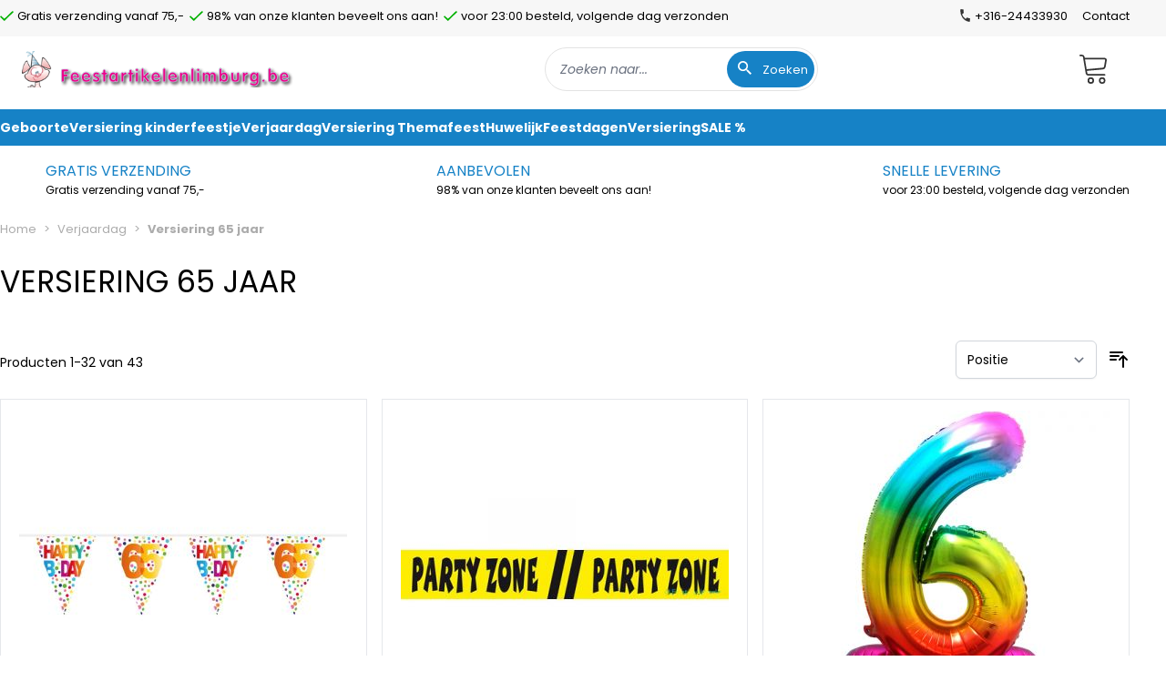

--- FILE ---
content_type: text/html; charset=UTF-8
request_url: https://www.feestartikelenlimburg.be/verjaardag-versiering/verjaardag-65-jaar.html
body_size: 75172
content:
<!doctype html>
<html lang="nl">
<head >
    <meta charset="utf-8"/>
<meta name="title" content="65 jaar versiering verjaardag - feestartikelen 65 jaar"/>
<meta name="description" content="65 jaar versiering verjaardag. De leukste feestartikelen en versiering voor uw 65e verjaardag. Vandaag bestellen is (over)morgen uw versiering 65 jaar in huis. "/>
<meta name="robots" content="INDEX,FOLLOW"/>
<meta name="viewport" content="width=device-width, initial-scale=1"/>
<title>65 jaar versiering verjaardag - feestartikelen 65 jaar</title>
<link  rel="stylesheet" type="text/css"  defer="defer" href="https://www.feestartikelenlimburg.be/static/version1743411117/frontend/BigBridge/theme-heelveelfeest-feestartikelenlimburg/nl_NL/css/styles.css" />
<link  rel="stylesheet" type="text/css"  media="all" href="https://www.feestartikelenlimburg.be/static/version1743411117/frontend/BigBridge/theme-heelveelfeest-feestartikelenlimburg/nl_NL/BigBridge_MegamenuFrontendHyva/css/megamenu.css" />
<link  rel="stylesheet" type="text/css"  media="all" href="https://www.feestartikelenlimburg.be/static/version1743411117/_cache/merged/7892a6ee4ede262b5ab77353538485bf.css" />
<script  type="text/javascript"  src="https://www.feestartikelenlimburg.be/static/version1743411117/frontend/BigBridge/theme-heelveelfeest-feestartikelenlimburg/nl_NL/BigBridge_MegamenuFrontendHyva/js/megamenu.js"></script>
<link  rel="canonical" href="https://www.feestartikelenlimburg.be/verjaardag-versiering/verjaardag-65-jaar.html" />
<link  rel="icon" type="image/x-icon" href="https://www.feestartikelenlimburg.be/media/favicon/stores/8/favicon-32x32-fal.png" />
<link  rel="shortcut icon" type="image/x-icon" href="https://www.feestartikelenlimburg.be/media/favicon/stores/8/favicon-32x32-fal.png" />
<meta name="msvalidate.01" content="B3D3786ECF0A1E8877A97E93712C6B11" />        <link rel="alternate" hreflang="nl-nl" href="https://www.feestartikelenlimburg.nl/verjaardag-versiering/verjaardag-65-jaar.html"/>
    <link rel="alternate" hreflang="nl-be" href="https://www.feestartikelenlimburg.be/verjaardag-versiering/verjaardag-65-jaar.html"/>
<link href="https://fonts.googleapis.com/css2?family=Poppins:ital,wght@0,400;0,500;0,700;1,400&display=swap" rel="preload" as="style" onload="this.rel='stylesheet'">
<style>
    :root {
        --default-store-color: #1682C6;
    }
</style>
</head>
<body id="html-body" class="border-none bg-white font-poppins page-products categorypath-verjaardag-versiering-verjaardag-65-jaar category-verjaardag-65-jaar catalog-category-view page-layout-2columns-left">

<script>
    var BASE_URL = 'https://www.feestartikelenlimburg.be/';
    var THEME_PATH = 'https://www.feestartikelenlimburg.be/static/version1743411117/frontend/BigBridge/theme-heelveelfeest-feestartikelenlimburg/nl_NL';
    var COOKIE_CONFIG = {
        "expires": null,
        "path": "\u002F",
        "domain": ".www.feestartikelenlimburg.be",
        "secure": false,
        "lifetime": "345600",
        "cookie_restriction_enabled": false    };
    var CURRENT_STORE_CODE = 'sv_feestartikelenlimburg_be';
    var CURRENT_WEBSITE_ID = '8';

    window.hyva = window.hyva || {}

    window.cookie_consent_groups = window.cookie_consent_groups || {}
    window.cookie_consent_groups['necessary'] = true;

    window.cookie_consent_config = window.cookie_consent_config || {};
    window.cookie_consent_config['necessary'] = [].concat(
        window.cookie_consent_config['necessary'] || [],
        [
            'user_allowed_save_cookie',
            'form_key',
            'mage-messages',
            'private_content_version',
            'mage-cache-sessid',
            'last_visited_store',
            'section_data_ids'
        ]
    );
</script>
<script>
    'use strict';
    (function( hyva, undefined ) {

        function lifetimeToExpires(options, defaults) {

            var lifetime = options.lifetime || defaults.lifetime;

            if (lifetime) {
                var date = new Date;
                date.setTime(date.getTime() + lifetime * 1000);
                return date;
            }

            return null;
        }

        function generateRandomString() {

            const allowedCharacters = '0123456789abcdefghijklmnopqrstuvwxyzABCDEFGHIJKLMNOPQRSTUVWXYZ',
                length = 16;

            let formKey = '',
                charactersLength = allowedCharacters.length;

            for (var i = 0; i < length; i++) {
                formKey += allowedCharacters[Math.round(Math.random() * (charactersLength - 1))]
            }

            return formKey;
        }

        const cookieTempStorage = {};

        const internalCookie = {
            get(name) {
                const v = document.cookie.match('(^|;) ?' + name + '=([^;]*)(;|$)');
                return v ? v[2] : null;
            },
            set(name, value, days, skipSetDomain) {
                let expires,
                    path,
                    domain,
                    secure,
                    samesite;

                const defaultCookieConfig = {
                    expires: null,
                    path: '/',
                    domain: null,
                    secure: false,
                    lifetime: null,
                    samesite: 'lax'
                };

                const cookieConfig = window.COOKIE_CONFIG || {};

                expires = days
                    ? lifetimeToExpires({lifetime: 24 * 60 * 60 * days, expires: null}, defaultCookieConfig)
                    : lifetimeToExpires(window.COOKIE_CONFIG, defaultCookieConfig) || defaultCookieConfig.expires;

                path = cookieConfig.path || defaultCookieConfig.path;
                domain = !skipSetDomain && (cookieConfig.domain || defaultCookieConfig.domain);
                secure = cookieConfig.secure || defaultCookieConfig.secure;
                samesite = cookieConfig.samesite || defaultCookieConfig.samesite;

                document.cookie = name + "=" + encodeURIComponent(value) +
                    (expires ? '; expires=' + expires.toGMTString() : '') +
                    (path ? '; path=' + path : '') +
                    (domain ? '; domain=' + domain : '') +
                    (secure ? '; secure' : '') +
                    (samesite ? '; samesite=' + samesite : 'lax');
            },
            isWebsiteAllowedToSaveCookie() {
                const allowedCookies = this.get('user_allowed_save_cookie');
                if (allowedCookies) {
                    const allowedWebsites = JSON.parse(unescape(allowedCookies));

                    return allowedWebsites[CURRENT_WEBSITE_ID] === 1;
                }
                return false;
            },
            getGroupByCookieName(name) {
                const cookieConsentConfig = window.cookie_consent_config || {};
                let group = null;
                for (let prop in cookieConsentConfig) {
                    if (!cookieConsentConfig.hasOwnProperty(prop)) continue;
                    if (cookieConsentConfig[prop].includes(name)) {
                        group = prop;
                        break;
                    }
                }
                return group;
            },
            isCookieAllowed(name) {
                const cookieGroup = this.getGroupByCookieName(name);
                return cookieGroup
                    ? window.cookie_consent_groups[cookieGroup]
                    : this.isWebsiteAllowedToSaveCookie();
            },
            saveTempStorageCookies() {
                for (const [name, data] of Object.entries(cookieTempStorage)) {
                    if (this.isCookieAllowed(name)) {
                        this.set(name, data['value'], data['days'], data['skipSetDomain']);
                        delete cookieTempStorage[name];
                    }
                }
            }
        };

        hyva.getCookie = (name) => {
            const cookieConfig = window.COOKIE_CONFIG || {};

            if (cookieConfig.cookie_restriction_enabled && ! internalCookie.isCookieAllowed(name)) {
                return cookieTempStorage[name] ? cookieTempStorage[name]['value'] : null;
            }

            return internalCookie.get(name);
        }

        hyva.setCookie = (name, value, days, skipSetDomain) => {
            const cookieConfig = window.COOKIE_CONFIG || {};

            if (cookieConfig.cookie_restriction_enabled && ! internalCookie.isCookieAllowed(name)) {
                cookieTempStorage[name] = {value, days, skipSetDomain};
                return;
            }
            return internalCookie.set(name, value, days, skipSetDomain);
        }

        hyva.getBrowserStorage = () => {
            const browserStorage = window.localStorage || window.sessionStorage;
            if (!browserStorage) {
                console.warn('Browser Storage is unavailable');
                return false;
            }
            try {
                browserStorage.setItem('storage_test', 1);
                browserStorage.removeItem('storage_test');
            } catch (error) {
                console.warn('Browser Storage is not accessible', error);
                return false;
            }
            return browserStorage;
        }

        hyva.postForm = (postParams) => {
            const form = document.createElement("form");

            let data = postParams.data;

            if (!data.uenc) {
                data.uenc = btoa(window.location.href);
            }
            form.method = "POST";
            form.action = postParams.action;

            Object.keys(postParams.data).map(key => {
                const field = document.createElement("input");
                field.type = 'hidden'
                field.value = postParams.data[key];
                field.name = key;
                form.appendChild(field);
            });

            const form_key = document.createElement("input");
            form_key.type = 'hidden';
            form_key.value = hyva.getFormKey();
            form_key.name="form_key";
            form.appendChild(form_key);

            document.body.appendChild(form);

            form.submit();
        }

        hyva.getFormKey = function () {
            let formKey = hyva.getCookie('form_key');

            if (!formKey) {
                formKey = generateRandomString();
                hyva.setCookie('form_key', formKey);
            }

            return formKey;
        }

        hyva.formatPrice = (value, showSign) => {
            var formatter = new Intl.NumberFormat(
                'nl\u002DNL',
                {
                    style: 'currency',
                    currency: 'EUR',
                    signDisplay: showSign ? "always" : "auto"
                }
            );
            return (typeof Intl.NumberFormat.prototype.formatToParts === 'function') ?
                formatter.formatToParts(value).map(({type, value}) => {
                    switch (type) {
                        case 'currency':
                            return '€' || value;
                        case 'minusSign':
                            return '- ';
                        case 'plusSign':
                            return '+ ';
                        default :
                            return value;
                    }
                }).reduce((string, part) => string + part) :
                formatter.format(value);
        }

        const formatStr = function (str, nStart) {
            const args = Array.from(arguments).slice(2);

            return str.replace(/(%+)([0-9]+)/g, (m, p, n) => {
                const idx = parseInt(n) - nStart;

                if (args[idx] === null || args[idx] === void 0) {
                    return m;
                }
                return p.length % 2
                    ? p.slice(0, -1).replace('%%', '%') + args[idx]
                    : p.replace('%%', '%') + n;
            })
        }

        hyva.str = function (string) {
            const args = Array.from(arguments);
            args.splice(1, 0, 1);

            return formatStr.apply(undefined, args);
        }

        hyva.strf = function () {
            const args = Array.from(arguments);
            args.splice(1, 0, 0);

            return formatStr.apply(undefined, args);
        }

        /**
         * Take a html string as `content` parameter and
         * extract an element from the DOM to replace in
         * the current page under the same selector,
         * defined by `targetSelector`
         */
        hyva.replaceDomElement = (targetSelector, content) => {

            // Parse the content and extract the DOM node using the `targetSelector`
            const parser = new DOMParser();
            const doc = parser.parseFromString(content, 'text/html');
            const contentNode = doc.querySelector(targetSelector);

            // Bail if content can't be found
            if (!contentNode) {
                return;
            }

            // Extract all the script tags from the new content.
            // Script tags won't execute when inserted into a dom-element directly,
            // therefore we need to inject them to the head of the document.
            const tmpScripts = contentNode.getElementsByTagName('script');

            if (tmpScripts.length > 0) {
                // Push all script tags into an array
                // (to prevent dom manipulation while iterating over dom nodes)
                const scripts = [];
                for (let i = 0; i < tmpScripts.length; i++) {
                    scripts.push(tmpScripts[i]);
                }

                // Iterate over all script tags and duplicate+inject each into the head
                for (let i = 0; i < scripts.length; i++) {
                    let script = document.createElement('script');
                    script.innerHTML = scripts[i].innerHTML;

                    document.head.appendChild(script);

                    // Remove the original (non-executing) node from the page
                    scripts[i].parentNode.removeChild(scripts[i]);
                }
            }

            // Replace the old DOM node with the new content
            document.querySelector(targetSelector).replaceWith(contentNode);

            // Reload customerSectionData and display cookie-messages if present
            window.dispatchEvent(new CustomEvent("reload-customer-section-data"));
            hyva.initMessages();
        }

        const replace = {['+']: '-', ['/']: '_', ['=']: ','};
        hyva.getUenc = () => btoa(window.location.href).replace(/[+/=]/g, match => replace[match]);

        window.addEventListener('user-allowed-save-cookie', () => internalCookie.saveTempStorageCookies())

    }( window.hyva = window.hyva || {} ));
</script>
<input name="form_key" type="hidden" value="5Yu0ch61n5S3Wth7" /><div class="page-wrapper">

<style>
    #notification-bar {
        position: relative;
        overflow: hidden;
        justify-content: center;
        flex-direction: column;
        width: 100%;
        height: 50px;
        display: flex;
        bottom: 0;
        top: 0;
    }

    #notification-bar .container {
        font-size: 16px;
        line-height: 1.25rem;
        font-weight: 600;
        text-align: center;
        padding: 0.75rem;
        font-family: Poppins,sans-serif;
    }

    @media screen and (max-width: 768px) {
        .has-notification #notification-bar {
            bottom: 0;
            position: fixed;
            z-index: 100;
            top: auto;
        }
    }
</style>
<header class="page-header"><script>
    var MAGE_VERSION = "2.4.4";

    function compareVersions(installed, required) {
        var a = installed.split('.');
        var b = required.split('.');
        for (var i = 0; i < a.length; ++i) {
            a[i] = Number(a[i]);
        }
        for (var i = 0; i < b.length; ++i) {
            b[i] = Number(b[i]);
        }
        if (a.length == 2) {
            a[2] = 0;
        }
        if (a[0] > b[0]) return true;
        if (a[0] < b[0]) return false;
        if (a[1] > b[1]) return true;
        if (a[1] < b[1]) return false;
        if (a[2] > b[2]) return true;
        if (a[2] < b[2]) return false;
        return true;
    }
</script>
<div id="ea_search_autocomplete"
     class="top-arrow-primary ea-search-autocomplete no-result block absolute z-50 h-auto opacity-100 overflow-inherit mt-5 md:mt-27 left-1/2">
<div class="content flex flex-nowrap top-2 relative text-left shadow-bottom bg-white">
    <div class="left wyomind-bg-secondary bg-white">
        <div id="ea-suggests"></div>
        <div id="ea-categories"></div>
        <div id="ea-cms"></div>
    </div>
    <div class="right w-full wyomind-bg-primary bg-white">
        <div id="ea-products"></div>
        <div id="ea-all-results" class="text-right text-12 text-primary"></div>
    </div>
</div>
</div>
<div id="ea-search-autocomplete-no-result" class="hidden top-arrow-primary ea-search-autocomplete-no-result">
    <div class="content wyomind-bg-secondary wyomind-primary-border">
        Geen producten gevonden    </div>
</div>

<style>
    #ea_search_autocomplete .highlight {
        background-color: #ffc107;
    }

    #ea_search_autocomplete,
    #ea-search-autocomplete-no-result{
        left: 50%;
        margin-top: 112px;
    }

    #ea-search-autocomplete-no-result .content {
        background: #fff;
    }

    .ea-autocomplete div.ea-search-autocomplete::before,
    .ea-no-result div.ea-search-autocomplete::before {
        content: '';
        width: 0;
        height: 5px;
        display: block;
        border-right: 7px solid transparent;
        border-left: 7px solid transparent;
        border-bottom-width: 7px;
        border-bottom-style: solid;
        background: transparent;
        border-top: none;
        top: 1px;
        position: absolute;
        z-index: 1000;
        border-bottom-color: #1B7FC6;
        margin-left: 64%;
    }

    .header-is-sticky .ea-search-autocomplete {
        position: fixed;
    }

    @media only screen and (max-width: 767px) {
        .header-is-sticky .ea-search-autocomplete {
            position: absolute;
        }
    }

    .header-is-sticky.ea-autocomplete div.ea-search-autocomplete::before,
    .header-is-sticky.ea-no-result div.ea-search-autocomplete::before {
        margin-left: 90%;
    }

    #ea-search-autocomplete-no-result {
        display: none;
    }

    @media only screen and (max-width: 768px) {
        .header-is-sticky.ea-autocomplete div.ea-search-autocomplete::before,
        .header-is-sticky.ea-no-result div.ea-search-autocomplete::before {
            margin-left: 45%;
        }

        #ea_search_autocomplete,
        #ea-search-autocomplete-no-result {
            width: calc(100% - 40px);
            transform: none;
            left: 20px;
            margin-top: 5px;
        }
    }

    @media only screen and (min-width: 768px) and (max-width: 1023px) {
        div.ea-search-autocomplete {
            max-width: calc(100vw - 40px);
        }
    }

    @media only screen and (max-width: 900px) and (min-width: 768px) {
        BODY.ea-autocomplete div.ea-search-autocomplete {
            left: calc(50% + 30px);
        }
    }

    div.ea-search-autocomplete {
        transform: translateX(-50%);
        width: 900px;
    }

    @media only screen and (max-width: 767px) {
        div.ea-search-autocomplete {
            width: auto;
            left: 15px;
            right: 15px;
            transform: none;
        }
    }

    @media only screen and (max-width: 767px) {
        div.ea-search-autocomplete div.content {
            flex-direction: column-reverse;
        }
    }

    @media only screen and (max-width: 767px) {
        .header-is-sticky.ea-autocomplete div.ea-search-autocomplete::before,
        .header-is-sticky.ea-no-result div.ea-search-autocomplete::before {
            margin-left: 50%;
        }
    }

    div.ea-search-autocomplete div.content div.left {
        min-width: 300px;
        max-width: 300px;
        border-right: 1px solid #dedede;
    }

    @media only screen and (max-width: 767px) {
        div.ea-search-autocomplete div.content div.left {
            max-width: inherit;
            min-width: inherit;
            margin-right: 0;
            border: 0;
        }
    }

    div.ea-search-autocomplete div.content div.right div#ea-products div.ea-products-grid div.ea-product {
        min-width: 49%;
        max-width: 49%;
    }

    @media only screen and (min-width: 768px) and (max-width: 1023px) {
        div.ea-search-autocomplete div.content div.right div#ea-products div.ea-products-grid div.ea-product {
            min-width: 100%;
            max-width: 100%;
        }
    }

    @media only screen and (max-width: 767px) {
        div.ea-search-autocomplete div.content div.right div#ea-products div.ea-products-grid div.ea-product {
            min-width: 95%;
            max-width: 95%;
            margin-right: 0;
        }
    }
</style>
<script defer>
    function initHeader () {
        return {
            searchOpen: false,
            cart: {},
            getData(data) {
                if (data.cart) { this.cart = data.cart }
            }
        }
    }
    function initCompareHeader() {
        return {
            compareProducts: null,
            itemCount: 0,
            receiveCompareData: function (data) {
                if (data['compare-products']) {
                    this.compareProducts = data['compare-products'];
                    this.itemCount = this.compareProducts.count;
                }
            }
        }
    }
</script>
<style>
    .header-is-sticky #moreButton .menu-ul {
        display: none;
    }

    #moreButton .menu-ul ul.inline-block {
        margin-right: 5px;
        overflow: hidden;
    }

    .sticky .stickyHeader {
        background: #fff;
        position: fixed;
        top: 0;
        left: 0;
        width: 100vw;
        --tw-shadow: 0 1px 3px 0 rgba(0, 0, 0, 0.1), 0 1px 2px 0 rgba(0, 0, 0, 0.06);
        box-shadow: var(--tw-ring-offset-shadow, 0 0 #0000), var(--tw-ring-shadow, 0 0 #0000), var(--tw-shadow);
    }

    .menu-more-button:hover > ul {
        display: block;
        width: 25vw
    }

    .menu-more-button:hover > ul > li {
        float: none;
        padding: 0.75rem 1rem;
    }

    .menu-more-button:hover > ul > li > a {
        color: #333333;
    }

    .menu-more-button:hover > ul > li > ul {
        top: 0;
        right: 100%;
        overflow: hidden;
        left: auto;
        width: 75vw;
    }

    @media only screen and (max-width: 768px) {
        #search-content {
            margin-top: 5px;
        }

        #header {
            position: fixed;
            top: 0;
            left: 0;
            width: 100vw;
            --tw-shadow: 0 1px 3px 0 rgba(0, 0, 0, 0.1), 0 1px 2px 0 rgba(0, 0, 0, 0.06);
            box-shadow: var(--tw-ring-offset-shadow, 0 0 #0000), var(--tw-ring-shadow, 0 0 #0000), var(--tw-shadow);
        }
    }

    @media only screen and (max-width: 1040px) {
        .menu-more-button:hover > ul > li > ul > div:first-child {
            display: none;
        }
    }

    @media only screen and (max-width: 1040px) {
        .menu-more-button:hover > ul > li > ul > div:last-child {
            column-count: 3 !important;
        }
    }

    @media only screen and (max-width: 850px) {
        .menu-more-button:hover > ul > li > ul > div:last-child {
            column-count: 2 !important;
        }
    }
</style>

<header id="header"
        class="header-element z-30 w-full bg-container-lighter border-container-lighter"
        x-data="initHeader()"
        @private-content-loaded.window="getData(event.detail.data)"
>

    
    <div class="stickyHeader">
        <div>

            <div class="header-topbar hidden md:block"><div
    class="topbar-wrapper"
    style="background-color:#F7F7F7;"
>
    <div class="top-bar h-10 box-border py-2 container xl" style="font-size: 13px; font-family: 'Poppins', sans-serif;">
        <div class="top-bar-left float-left justify-between hidden xl:flex" style="min-width: 800px;">
            <style>.cmsb837-float-left {
float: left
}
.cmsb837-transform {
transform: var(--tw-transform)
}
.cmsb837-pt-1 {
padding-top: 0.25rem
}
.cmsb837-pr-1 {
padding-right: 0.25rem
}</style>
<div class="usp">
<div class="checkmark cmsb837-float-left cmsb837-pt-1 cmsb837-pr-1">
            <svg xmlns="http://www.w3.org/2000/svg" width="15.057" height="11.483" viewBox="0 0 15.057 11.483">
                <path id="check" d="M114.278,187.574l9.074-9.074,1.2,1.2-10.279,10.279-4.778-4.778,1.2-1.2Z"
                      transform="translate(-109.5 -178.5)" fill="#01b000"/>
            </svg>
  </div>
  Gratis verzending vanaf 75,-
</div>

<div class="usp">
<div class="checkmark cmsb837-float-left cmsb837-pt-1 cmsb837-pr-1">
            <svg xmlns="http://www.w3.org/2000/svg" width="15.057" height="11.483" viewBox="0 0 15.057 11.483">
                <path id="check" d="M114.278,187.574l9.074-9.074,1.2,1.2-10.279,10.279-4.778-4.778,1.2-1.2Z"
                      transform="translate(-109.5 -178.5)" fill="#01b000"/>
            </svg>
  </div>
  98% van onze klanten beveelt ons aan!
</div>

<div class="usp">
<div class="checkmark cmsb837-float-left cmsb837-pt-1 cmsb837-pr-1">
            <svg xmlns="http://www.w3.org/2000/svg" width="15.057" height="11.483" viewBox="0 0 15.057 11.483">
                <path id="check" d="M114.278,187.574l9.074-9.074,1.2,1.2-10.279,10.279-4.778-4.778,1.2-1.2Z"
                      transform="translate(-109.5 -178.5)" fill="#01b000"/>
            </svg>
  </div>
   voor 23:00 besteld, volgende dag verzonden
</div>        </div>

        <div class="top-bar-right flex float-right justify-end"
             style="min-width:300px;">
            <div><a href="https://www.feestartikelenlimburg.be/amasty_quote/cart/" class="item-link hidden">Offerte aanvragen</a></div>
            <div class="mr-4"><a href="tel:+316-24433930">
                    <span class="phone-icon pr-1 pt-0.5 float-left">
                        <svg xmlns="http://www.w3.org/2000/svg" width="13.501" height="13.501" viewBox="0 0 13.501 13.501">
                            <path id="phone" d="M98.429,101.237a10.107,10.107,0,0,0,4.448,4.448l1.483-1.483a.592.592,0,0,1,.694-.158,7.532,7.532,0,0,0,2.4.379.647.647,0,0,1,.663.663v2.366a.647.647,0,0,1-.663.663A11.471,11.471,0,0,1,96,96.663.647.647,0,0,1,96.663,96h2.366a.647.647,0,0,1,.663.663,7.532,7.532,0,0,0,.379,2.4.645.645,0,0,1-.158.694Z" transform="translate(-82.109 -106.984) rotate(7)" fill="#333"/>
                        </svg>
                    </span>
                    <span class="phone-number float-left">+316-24433930</span>
                </a>
            </div>
            <div>
                <a href="https://www.feestartikelenlimburg.be/contact/" class="item-link light">
                    Contact
                </a>
            </div>
        </div>
    </div>
</div>
</div>
            <div id="headerElementsContainer"
                 class="container flex flex-wrap items-center justify-between w-full px-6 pb-1 pt-2 sm:pb-5 sm:pt-3 -mx-auto mt-0 z-0">
                <div id="menuIcon" class="w-7 overflow-hidden flex items-baseline justify-between menu-icon md:hidden"
                     style="margin-top: -4px;">
                    <div class="w-full"a>
                        <a href="#" x-data="menuButton()" x-on:click.prevent="openMenu()" class="flex relative items-center justify-end cursor-pointer">
                            <div class="block w-12 relative text-center h-11 pointer-events-none">
                                <svg class="fill-current inline-block"
                                     xmlns="http://www.w3.org/2000/svg" width="26" height="26"
                                     viewBox="0 0 20 20">
                                    <path d="M0 3h20v2H0V3zm0 6h20v2H0V9zm0 6h20v2H0v-2z"></path>
                                </svg>
                                <span class="absolute block text-center w-full text-9 bottom-0">Menu                                </span>
                            </div>
                        </a>
                        <script>
                            function menuButton()
                            {
                                return {
                                    openMenu() {
                                        window.dispatchEvent(new CustomEvent('toggle-mobile-menu'));
                                    }
                                }
                            }
                        </script>
                    </div>
                </div>

                <!--Logo-->
                <div class="logo order-1 sm:order-2 lg:order-1 pb-2 sm:pb-0">
    <a class="flex items-center justify-center text-xl font-medium tracking-wide text-gray-800
        no-underline hover:no-underline font-title"
       href="https://www.feestartikelenlimburg.be/"
       title="Feestartikelenlimburg.nl"
       aria-label="store logo">
        <img src="https://www.feestartikelenlimburg.be/static/version1743411117/frontend/BigBridge/theme-heelveelfeest-feestartikelenlimburg/nl_NL/images/logo.png"
             title="Feestartikelenlimburg.nl"
             alt="Feestartikelenlimburg.nl"
             width="300"
        />
    </a>
</div>



                <div class="md:z-10 order-6 md:order-3 w-full md:w-3/12 min-w-300"
                     id="search-content"
                     x-show="true"
                >
                    
<script>
    /**
     * @param provided_options object
     * @returns {{cache: *[], lastRequestData: string, templateSelectors: {allResults: string, suggests: string, cms: string, categories: string, products: string}, templateHintsEnabled: boolean, LOCAL_STORAGE_KEY: string, default_options: {minSearchLength: number, customerGroupId: number, submitBtn: string, debug: boolean, autocomplete: string, selectClass: string, responseFieldElements: string, searchUrl: string, urlUpdateSearchTerm: string, searchLabel: string, storeCode: string}, contentTemplateFiles: {allResults: string, suggests: string, cms: string, categories: string, products: string}, initSearchFrom: initSearchFrom, options: null, getCustomerGroupId: (function()), responseList: {indexList: null, currentIndex: null}, isIOS: (function(): RegExpMatchArray), observersInitialized: boolean, contentSelectors: {allResults: string, suggests: string, cms: string, categories: string, products: string}}}
     */
    function bigbridge_mage_wyoea(provided_options) {
        return {
            /**
             * ================================================
             * properties
             * ================================================
             */

            defaultOptions: {
                autocomplete: 'off',
                minSearchLength: 2,
                storeCode: '',
                searchId: '',
                imageSize: 50,
                responseFieldElements: 'ul li.qs-option',
                selectClass: 'selected',
                submitBtn: 'button[type="submit"]',
                searchLabel: '[data-role=minisearch-label]',
                formSelector: '#search-form',
                searchUrl: '',
                customerGroupId: 0,
                urlUpdateSearchTerm: '',
                debug: false,
                storeLabels: [],
            },
            /**
             * force crash when not initialized properly.
             */
            options: null,

            LOCAL_STORAGE_KEY: 'mage-cache-storage',
            /**
             * Elasticsearch requesters cache (contains the results of the requests)
             */
            cache: [],

            lastRequestData: "",

            observersInitialized: false,

            /**
             * Are template hints enabled?
             */
            templateHintsEnabled: false,

            doNotBlur: false,

            searchField: null,

            templateSelectors: {
                suggests: '#ea-suggests-template',
                categories: '#ea-categories-template',
                cms: '#ea-cms-template',
                products: '#ea-products-template',
                allResults: '#ea-all-results-template'
            },

            contentSelectors: {
                suggests: '#ea-suggests',
                categories: '#ea-categories',
                cms: '#ea-cms',
                products: '#ea-products',
                allResults: '#ea-all-results'
            },

            /**
             * Containers phtml references (only for template hints)
             */
            contentTemplateFiles: {
                suggests: "view/frontend/templates/autocomplete/suggests.phtml",
                categories: "view/frontend/templates/autocomplete/categories.phtml",
                cms: "view/frontend/templates/autocomplete/cms.phtml",
                products: "view/frontend/templates/autocomplete/products.phtml",
                allResults: "view/frontend/templates/autocomplete/all-results.phtml"
            },

            responseList: {
                indexList: null,
                currentIndex: null
            },

            keyCode: {
                DOWN: 40,
                END: 35,
                ENTER: 13,
                ESCAPE: 27,
                HOME: 36,
                UP: 38
            },
            autocompleteContainer: [],
            autocompleteContainerLefts: [],

            /**
             * ================================================
             * Init method
             * ================================================
             */
            initSearchForm(provided_options) {
                this.options = {...this.defaultOptions, ...provided_options};
                this.autocompleteContainer = [...document.querySelectorAll('.ea-search-autocomplete')];
                this.autocompleteContainerLefts = [...document.querySelectorAll('.ea-search-autocomplete .left')];
                this.searchField = document.getElementById(this.options.searchId);
                if (!this.searchField) {
                    throw new Error("Search field " + this.options.searchId + " not found");
                }

                this.autoComplete = this.options.destinationSelector;
                this.searchField.setAttribute('autocomplete', this.options.autocomplete);

                this.overlay = document.querySelector(".ea-overlay");
                this.searchForm = document.getElementById(this.options.formSelector);
                this.submitBtn = this.searchForm.querySelector(this.options.submitBtn);
                this.searchLabel = document.querySelector(this.options.searchLabel);

                let submitBtn = this.submitBtn;
                let searchForm = this.searchForm;

                this.submitBtn.disabled = true;

                document.addEventListener('click', function (event) {
                    var autocompleteContainer = document.getElementById('ea_search_autocomplete');
                    var searchContainer = document.getElementById('search-content');
                    var isClickInside = autocompleteContainer.contains(event.target) || searchContainer.contains(event.target);

                    if (!isClickInside) {
                        autocompleteContainer.style.display = 'none';
                    } else {
                        autocompleteContainer.style.display = 'block';
                    }

                    // if (value.length > 2) {
                    if (event.currentTarget === submitBtn || submitBtn.contains(event.target)) {
                        searchForm.submit();
                    }
                    // }
                });

                /* if (!this.observersInitialized) {
                     this.trigger('blur');
                     this.searchForm.on('submit', $.proxy(function () {
                         if ('true' === $el.getAttribute('aria-haspopup') && null !== this.responseList.currentIndex) {
                             return false;
                         }
                         this.updateAriaHasPopupForceHide();
                     }, this));

                     $(document).on('touchstart', function (evt) {
                         var target = $(evt.target);
                         if (!target.parents('#ea_search_autocomplete').length) {
                             this._updateAriaHasPopupForceHide();
                         }
                     }.bind(this));

                     this.initObservers();
                     this.observersInitialized = true;
                 }
                 $(document).trigger('ela-autocomplete-loaded');
                 this.element.addClass('loaded');*/

            },

            /**
             * ================================================
             * Event handlers
             * ================================================
             */

            onFocus() {
                this.searchLabel.classList.add('active');
            },

            onBlur() {
                if (this.doNotBlur) {
                    return;
                }

                if (this.searchLabel.classList.contains('active')) {
                    setTimeout(this.searchLabelRemoveActive.bind(this), 250);
                }
            },

            searchLabelRemoveActive() {
                this.searchLabel.classList.remove('active');
                this.updateAriaHasPopup(false);
            },

            onSubmit($event) {
                $event.detail.status.allowSubmit = false
            },

            onInput($event) {
                this.onPropertyChange($event);
            },

            onKeyDown(e) {
                if (this.responseList.indexList !== null) {
                    let keyCode = e.keyCode || e.which;

                    switch (keyCode) {
                        case this.keyCode.HOME:
                            this.first();
                            if (!(this.searchField === document.activeElement)) {
                                e.preventDefault();
                                return false;
                            }
                            break;
                        case this.keyCode.END:
                            this.last();
                            if (!(this.searchField === document.activeElement)) {
                                e.preventDefault();
                                return false;
                            }
                            break;
                        case this.keyCode.ESCAPE:
                            break;
                        case this.keyCode.ENTER:
                            if (this.options.config.product.redirect != 0) {
                                let items = this.searchForm.querySelectorAll('.ea-product')
                                if (items.length === 1) {
                                    let link = items[0].querySelector('a');
                                    e.preventDefault();
                                    window.setTimeout(() => location.href = link.href, 100);
                                    return false;
                                }
                            }
                            let current = this.current();
                            if (current) {
                                let links = current.querySelector('a');
                                if (links) {
                                    window.setTimeout(() => location.href = links.href, 100);
                                    this.autoComplete.removeClass();
                                    e.preventDefault();
                                    return false;
                                }
                            } else {
                                document.body.classList.remove('ea-autocomplete');
                                this.searchField.setAttribute('aria-haspopup', 'false');
                                // this.searchForm.dispatchEvent(new Event('submit')); , this don't do a thing

                                let searchField = this.searchField;

                                if (typeof searchField.value === 'undefined' || searchField.value === null) {
                                    var value = '';
                                } else {
                                    var value = searchField.value;
                                }

                                // if (value.length > 2) {
                                this.searchForm.submit();
                                // }

                                return true;
                            }
                            break;
                        case this.keyCode.DOWN:
                            this.next();
                            break;
                        case this.keyCode.UP:
                            this.previous();
                            break;
                        default:
                            return true;
                    }
                }
            },

            /**
             * Executes when the value of the search input field changes. Executes a GET request
             * to populate a suggestion list based on entered text. Handles click (select), hover,
             * and mouseout events on the populated suggestion list dropdown.
             * @private
             */
            onPropertyChange: function () {

                this.searchField.classList.add('in-progress');

                let searchField = this.searchField,
                    clonePosition = {
                        position: 'absolute',
                        width: searchField.offsetWidth
                    },
                    value = searchField.value;

                this.submitBtn.disabled = ((value.length === 0) || (value == null));
                let bodyClasslist = document.body.classList;
                var autocompleteContainer = document.getElementById('ea_search_autocomplete');

                // if Elasticsearch Layered Navigation auto refresh in search page is enabled => no autocomplete
                if (bodyClasslist.contains('catalogsearch-result-index') && bodyClasslist.contains('eln-auto-refresh')) {
                    document.dispatchEvent(this.$dispatch('wyo-search-term-updated', value));
                    return;
                }
                if (value.length > parseInt(this.options.minSearchLength, 10)) {
                    this.performSearch(value);
                    // set display block if searched after removed string with code below
                    autocompleteContainer.style.display = 'block';
                } else if (value.length === 0) {
                    autocompleteContainer.style.display = 'none';
                } else {
                    this.updateAriaHasPopup(false);
                    this.updateAriaHasPopupForceHide();
                    this.searchField.classList.remove('in-progress');
                    // this._resetResponseList();
                }
            },

            /**
             * ================================================
             * Utility methods
             * ================================================
             */

            nestData(raw_data, parent, data) {
                if (!data) {
                    data = new URLSearchParams();
                }
                this.putObjectData(raw_data, null, null, data);
                return data;
            },

            pubKeyValData(value, key, parent, form_data) {
                let accessKey = key;
                if (parent) {
                    accessKey = parent + '[' + key + ']';
                }
                form_data.append(accessKey, value);

            },

            putObjectData(object_data, key, parent, form_data) {
                for ([key, value] of Object.entries(object_data)) {
                    if (!Array.isArray(value) && !(typeof value === "object")) {
                        this.pubKeyValData(value, key, parent, form_data);
                        continue;
                    }
                    if (Array.isArray(value)) {
                        this.putArrayData(value, key, parent, form_data);
                        continue;
                    }
                    if (typeof value === "object") {
                        let accessKey = key;
                        if (parent) {
                            accessKey = parent + '[' + key + ']';
                        }
                        this.putObjectData(value, null, accessKey, form_data);
                    }
                }
            },

            putArrayData(array_data, key, parent, form_data) {
                let accessKey = key + '[]';
                if (parent) {
                    accessKey = parent + '[' + key + '][]';
                }
                for (let val in array_data) {
                    if (Array.isArray(val)) {
                        this.putArrayData(val, accessKey, '', form_data);
                        continue;
                    }
                    if (typeof val === "object") {
                        this.putObjectData(val, accessKey, '', form_data);
                    }
                }
            },

            performSearch(value) {
                let fullStartTime = Date.now();

                if (this.xhr && this.xhr.abort) {
                    this.xhr.abort();
                    this.xhr = null;
                }

                let data = {
                    searchTerm: value,
                    store: this.options.storeCode,
                    eaConfig: this.options.config,
                    ea: true,
                    customerGroupId: this.getCustomerGroupId(),
                    debug: this.options.debug
                };
                let contentData = this.nestData(data);
                let hash = this.hash(contentData.toString());
                let requestStartTime = Date.now();

                if (typeof this.cache[hash] !== "undefined") {
                    this.updateContent(value, this.cache[hash], fullStartTime, requestStartTime, hash);
                    this.searchField.classList.remove('in-progress');
                } else {
                    this.xhr = new AbortController();

                    fetch(this.options.url, {
                        method: "POST",
                        global: false,
                        body: contentData,
                        signal: this.xhr.signal,
                    }).then(response => response.json())
                        .then(function (response_data) {
                            if (value === this.searchField.value) {
                                this.updateContent(value, response_data, fullStartTime, requestStartTime);
                                this.cache[hash] = response_data;
                                this.searchField.classList.remove('in-progress');
                            }
                        }.bind(this)).catch(console.error.bind(console));
                }
            },

            renderDetatchedTemplate(template, content) {
                let clone = document.importNode(template.content, true);
                let wrap = clone.firstElementChild;
                wrap.setAttribute('x-data', JSON.stringify(content));
                return clone;
            },

            updateContent(value, data, fullStartTime, requestStartTime, hash) {
                let requestTime = Date.now() - requestStartTime;
                let renderingStartTime = Date.now();
                let defaultObject = {"count": 0, "docs": {}, "time": 0};

                if (value == this.searchField.value) {

                    if (typeof data.suggest == "undefined") {
                        data.suggest = Object.assign({}, defaultObject);
                    }
                    if (typeof data.product == "undefined") {
                        data.product = Object.assign({}, defaultObject);
                    }
                    if (typeof data.category == "undefined") {
                        data.category = Object.assign({}, defaultObject);
                    }
                    if (typeof data.cms == "undefined") {
                        data.cms = Object.assign({}, defaultObject);
                    }

                    let globalCount = data.product.count + data.suggest.count + data.category.count + data.cms.count;
                    let phpTime = data.product.time + data.suggest.time + data.category.time + data.cms.time;

                    if (typeof hash != "undefined") {
                        phpTime = 0;
                    }

                    // noinspection EqualityComparisonWithCoercionJS,JSUnresolvedVariable
                    if (parseInt(this.options.config.general.update_search_term, 10) === 1) {
                        let contentData = this.nestData({"term": value, "num_results": data.product.count});
                        fetch(this.options.urlUpdateSearchTerm, {
                            method: "POST",
                            global: false,
                            body: contentData,
                        }).then(response => response.json())
                            .then(function (response_data) {
                            }.bind(this)).catch(console.error.bind(console));
                        ;
                    }

                    // no result
                    if (globalCount == 0) {
                        let eaac = document.getElementById('ea-search-autocomplete-no-result');
                        let computedStyle = getComputedStyle(eaac);
                        let left = parseInt(computedStyle.getPropertyValue("padding-left").replace("px", ""));
                        let right = parseInt(computedStyle.getPropertyValue("padding-right").replace("px", ""));
                        let padding = left + right;
                        let searchFieldWidth = Math.max(this.searchField.scrollWidth, this.searchField.offsetWidth, this.searchField.clientWidth)
                        eaac.style.setProperty("width", (searchFieldWidth - padding) + 'px');

                        this.updateAriaHasPopup(true, true);
                    } else {

                        this.updateAriaHasPopup(true, false);
                        let htmlSuggests = null;
                        let count = parseInt(data.suggest.count, 10);
                        let enabled = parseInt(this.options.config.didyoumean.enable_autocomplete, 10) !== 0;
                        let suggestsTemplate = document.querySelector(this.templateSelectors.suggests);
                        if (suggestsTemplate && count != 0 && enabled) {

                            htmlSuggests = this.renderDetatchedTemplate(suggestsTemplate, {
                                suggests: Object.values(data.suggest.docs),
                                title: this.options.config.general.labels.didyoumean,
                                searchUrl: this.options.searchUrl
                            });

                            document.querySelector(this.contentSelectors.suggests).replaceChildren(htmlSuggests);
                        }

                        let htmlCategories = null;
                        let categoriesTemplate = document.querySelector(this.templateSelectors.categories);
                        enabled = parseInt(this.options.config.category.enable_autocomplete, 10) !== 0;
                        let displayEmpty = parseInt(this.options.config.category.display_empty_autocomplete, 10) !== 0;

                        if (categoriesTemplate && enabled && (displayEmpty || data.category.count > 0)) {
                            htmlCategories = this.renderDetatchedTemplate(categoriesTemplate, {
                                categories: Object.values(data.category.docs),
                                count: data.category.count,
                                noCategory: this.options.storeLabels['no_category'],
                                title: this.options.config.general.labels.categories,
                            });
                            document.querySelector(this.contentSelectors.categories).replaceChildren(htmlCategories);
                        }

                        let htmlCms = null;
                        let cmsTemplate = document.querySelector(this.templateSelectors.cms);

                        if (cmsTemplate && enabled && (displayEmpty || data.cms.count > 0)) {

                            let values = Object.values(data.cms.docs);
                            htmlCms = this.renderDetatchedTemplate(cmsTemplate, {
                                cms: values,
                                count: data.cms.count,
                                noCms: this.options.storeLabels['no_cms'],
                                title: this.options.config.general.labels.cms,
                            });
                            document.querySelector(this.contentSelectors.cms).replaceChildren(htmlCms);
                        }
                        let htmlProducts = null;
                        let htmlProductsTemplate = document.querySelector(this.templateSelectors.products);
                        if (htmlProductsTemplate && enabled) {
                            let values = Object.values(data.product.docs);
                            values.forEach((doc) => {
                                let cust_grp_prices_key = 'prices_' + this.getCustomerGroupId();
                                if (typeof doc[cust_grp_prices_key] != 'undefined') {
                                    doc.prices = doc[cust_grp_prices_key];
                                }
                                if (doc.type_id == 'bundle') {
                                    doc.maxPrice = this.getFormattedPrice(doc.prices.max_price, doc.tax_class_id);
                                } else if (doc.type_id == 'grouped' || doc.type_id == 'bundle') {
                                    doc.minPrice = this.getFormattedPrice(doc.prices.min_price, doc.tax_class_id);
                                } else if (doc.type_id != 'grouped' && doc.type_id != 'bundle') {
                                    this.handleDocDates(doc);
                                }
                            });

                            htmlProducts = this.renderDetatchedTemplate(htmlProductsTemplate, {
                                products: values,
                                count: data.product.count,
                                title: this.options.config.general.labels.products,
                                customerGroupId: this.getCustomerGroupId(),
                                imageSize: this.options.imageSize,
                            });
                            document.querySelector(this.contentSelectors.products).replaceChildren(htmlProducts);
                        }

                        let htmlAllResultsTemplate = document.querySelector(this.templateSelectors.allResults);

                        let htmlAllResults = null;

                        let enabledAll = parseInt(this.options.config.general.enable_all_results, 10) !== 0;
                        if (htmlAllResultsTemplate && enabledAll) {

                            let sanitizedValue = value.replace(/&/g, '&amp;').replace(/</g, '&lt;').replace(/>/g, '&gt;').replace(/"/g, '&quot;');
                            let allResults = this.options.config.general.labels.all_results.replace("{{term}}", sanitizedValue);

                            htmlAllResults = this.renderDetatchedTemplate(htmlAllResultsTemplate, {
                                href: encodeURI(this.options.searchUrl + "?q=" + value),
                                title: allResults,
                            });
                            document.querySelector(this.contentSelectors.allResults).replaceChildren(htmlAllResults);
                        }


                        if (data.product.count != 0) {
                            this.autocompleteContainer.forEach(item => item.classList.remove('no-product'));
                        }

                        if (htmlSuggests === null && htmlCategories === null && htmlCms === null) {
                            this.autocompleteContainerLefts.forEach(item => item.classList.add('hidden'));
                        } else {
                            this.autocompleteContainerLefts.forEach(item => item.classList.remove('hidden'));
                            if (data.product.count == 0) {
                                this.autocompleteContainer.forEach(item => item.classList.add('no-product'));
                            }
                        }
                    }
                    window.setTimeout(this.updateInternalList.bind(this), 200);

                    /*if ($("#ea-debug-template").length >= 1) {
                        var fullEndTime = Date.now();
                        var debug = mageTemplate("#ea-debug-template", {
                            "phpTime": phpTime,
                            "requestTime": requestTime,
                            "renderingTime": (fullEndTime - renderingStartTime),
                            "totalTime": (fullEndTime - fullStartTime),
                            "fromCache": typeof hash !== "undefined",
                            "cacheHash": hash,
                            "templateHintsEnabled": this.templateHintsEnabled
                        });
                        this.lastRequestData = data;
                        $('#ea-debug').html(debug);
                        this.toggleTemplateHints(this.templateHintsEnabled);
                    }*/
                }
            },
            updateInternalList() {
                this.responseList.indexList = [...document.querySelectorAll('.ea-product')];
                this.responseList.currentIndex = -1;
            },
            toTime(input) {
                let tmp = input.split(/[- :]/);
                return new Date(tmp[0], tmp[1] - 1, tmp[2], tmp[3], tmp[4], tmp[5]).getTime();
            },

            handleDocDates(doc) {
                let reducedPrice = null;
                if (parseFloat(doc.prices.final_price) < parseFloat(doc.prices.price)) {
                    if (typeof doc.special_from_date != 'undefined') {
                        doc.special_from_date = this.toTime(doc.special_from_date);
                    }
                    if (typeof doc.special_to_date != "undefined") {
                        doc.special_to_date = this.toTime(doc.special_to_date);
                    }
                    if (((typeof doc.special_from_date != "undefined" && doc.special_from_date <= Date.now()) && (typeof doc.special_to_date != "undefined" && Date.now() <= doc.special_to_date))
                        || (typeof doc.special_from_date != "undefined" && typeof doc.special_to_date == "undefined" && doc.special_from_date <= Date.now())
                        || (typeof doc.special_to_date != "undefined" && typeof doc.special_from_date == "undefined" && Date.now() <= doc.special_to_date)
                        || (typeof doc.special_to_date == "undefined" && typeof doc.special_from_date == "undefined")) {
                        reducedPrice = doc.prices.final_price;
                    }
                }
                if (parseFloat(doc.prices.rule_price) < parseFloat(doc.prices.price)
                    && (reducedPrice === null || parseFloat(reducedPrice) > parseFloat(doc.prices.rule_price))) {
                    if (typeof doc.prices.latest_start_date != "undefined") {
                        doc.prices.latest_start_date = this.toTime(doc.prices.latest_start_date)
                    }
                    if (typeof doc.prices.earliest_end_date != "undefined") {
                        doc.prices.earliest_end_date = this.toTime(doc.prices.earliest_end_date);
                    }
                    if (((typeof doc.prices.latest_start_date != "undefined" && doc.prices.latest_start_date <= Date.now()) && (typeof doc.prices.earliest_end_date != "undefined" && Date.now() <= doc.prices.earliest_end_date))
                        || (typeof doc.prices.latest_start_date != "undefined" && typeof doc.prices.earliest_end_date == "undefined" && doc.prices.latest_start_date <= Date.now())
                        || (typeof doc.prices.earliest_end_date != "undefined" && typeof doc.prices.latest_start_date == "undefined" && Date.now() <= doc.prices.earliest_end_date)
                        || (typeof doc.prices.earliest_end_date == "undefined" && typeof doc.prices.latest_start_date == "undefined")) {
                        reducedPrice = doc.prices.rule_price;
                    }
                }
                doc.reducedPrice = reducedPrice ? this.getFormattedPrice(reducedPrice, doc.tax_class_id) : null;
                doc.normalPrice = this.getFormattedPrice(doc.prices.price, doc.tax_class_id);
            },

            getFormattedPrice(price, productTaxClassId) {
                return this.formatPrice(this.calculateTax(this.convertPrice(price), productTaxClassId));
            },

            formatPrice(price) {
                let priceFormat = {
                    "pattern": "\u20ac\u00a0%s",
                    "precision": 2,
                    "requiredPrecision": 2,
                    "decimalSymbol": ",",
                    "groupSymbol": ".",
                    "groupLength": 3,
                    "integerRequired": false
                };

                return this.completeFormatPrice(price, priceFormat);
            },

            calculateTax(price, productTaxClassId) {
                let needPriceConversion = true;
                let taxRates = {"2": 21, "4": 0, "9": 0, "10": 0, "11": 0, "12": 0, "13": 0, "14": 0};

                if (!needPriceConversion || !taxRates[productTaxClassId]) {
                    return price;
                }

                let rate = taxRates[productTaxClassId] / 100;
                let priceIncludesTax = false;

                if (priceIncludesTax) {
                    return price / (1 + rate);
                }

                return price + price * rate;
            },

            convertPrice(price) {
                let rate = 1;

                return price * rate;
            },

            completeFormatPrice(amount, format, isShowSign) {
                let s = '', precision, integerRequired, decimalSymbol, groupSymbol, groupLength, pattern, i, pad, j, re, r,
                    am;

                format = {
                    ...{
                        requiredPrecision: 2,
                        integerRequired: 1,
                        decimalSymbol: ",",
                        groupSymbol: ",",
                        groupLength: ","
                    }, ...format
                };
                precision = isNaN(format.requiredPrecision = Math.abs(format.requiredPrecision)) ? 2 : format.requiredPrecision;
                integerRequired = isNaN(format.integerRequired = Math.abs(format.integerRequired)) ? 1 : format.integerRequired;
                decimalSymbol = format.decimalSymbol === undefined ? ',' : format.decimalSymbol;
                groupSymbol = format.groupSymbol === undefined ? '.' : format.groupSymbol;
                groupLength = format.groupLength === undefined ? 3 : format.groupLength;
                pattern = format.pattern || '%s';
                if (isShowSign === undefined || isShowSign === true) {
                    s = amount < 0 ? '-' : isShowSign ? '+' : '';
                } else if (isShowSign === false) {
                    s = '';
                }
                pattern = pattern.indexOf('{sign}') < 0 ? s + pattern : pattern.replace('{sign}', s);
                i = parseInt(amount = Number(Math.round(Math.abs(+amount || 0) + 'e+' + precision) + ('e-' + precision)), 10) + '';
                pad = i.length < integerRequired ? integerRequired - i.length : 0;
                i = '0'.repeat(pad) + i;
                j = (i.length > groupLength ? i.length % groupLength : 0);
                re = new RegExp('(\\d{' + groupLength + '})(?=\\d)', 'g');
                am = Number(Math.round(Math.abs(amount - i) + 'e+' + precision) + ('e-' + precision));
                r = (j ? i.substr(0, j) + groupSymbol : '') + i.substr(j).replace(re, '$1' + groupSymbol) + (precision ? decimalSymbol + am.toFixed(precision).replace(/-/, 0).slice(2) : '');
                return pattern.replace('%s', r).replace(/^\s\s*/, '').replace(/\s\s*$/, '');
            },

            isIOS() {
                return navigator.userAgent.match(/iPhone|iPod/i);
            },

            /**
             * Get the customer group id if it exists.
             * @returns {*|number}
             */
            getCustomerGroupId() {
                let data = JSON.parse(localStorage.getItem(this.LOCAL_STORAGE_KEY));
                return 0;
            },

            trigger(event, data) {
                this.$dispatch(event, data);
            },

            /**
             * @private
             * @param {Boolean} show Set attribute aria-haspopup to "true/false" for element.
             */
            updateAriaHasPopup: function (show, noResult) {
                let bodyClasslist = document.body.classList;
                if (show) {
                    this.$el.setAttribute('aria-haspopup', 'true');

                    if (typeof noResult != "undefined" && noResult === true) {
                        bodyClasslist.remove("ea-autocomplete")
                        bodyClasslist.add("ea-no-result");
                    } else {
                        bodyClasslist.remove("ea-no-result")
                        bodyClasslist.add("ea-autocomplete");
                    }
                } else {
                    if (this.isIOS()) {
                        this.searchForm.classList.toggle('active', true);
                        this.searchLabel.classList.toggle('active', true);
                        this.$el.setAttribute('aria-expanded', 'true');
                        return;
                    }
                    this.updateAriaHasPopupForceHide(),
                        bodyClasslist.add("ea-no-result");
                }
            },

            updateAriaHasPopupForceHide() {
                let bodyClasslist = document.body.classList;
                // var autocompleteContainer = document.getElementById('ea_search_autocomplete');
                //
                // autocompleteContainer.style.opacity = 0;
                this.$el.setAttribute('aria-haspopup', 'false');
                bodyClasslist.remove("ea-autocomplete");
                bodyClasslist.remove("ea-no-result");
            },

            /**
             * Clears the item selected from the suggestion list and resets the suggestion list.
             * @private
             */
            resetResponseList() {
                this.responseList.indexList = null;
                this.responseList.currentIndex = null;
            },

            /**
             * @private
             * @return {Element} The current element in the suggestion list.
             */
            current() {

                if (this.responseList.currentIndex == -1) {
                    return null;
                } else {
                    return this.responseList.indexList
                        ? this.responseList.indexList[this.responseList.currentIndex]
                        : null;
                }
            },

            /**
             * @private
             */
            updateCurrent() {
                let selectClass = this.options.selectClass;
                [...this.responseList.indexList].forEach(item => item.classList.remove(selectClass));
                let current = this.current();
                if (current) {
                    current.classList.add(selectClass);
                }
                current.scrollIntoView({behavior: "smooth", block: "center", inline: "nearest"});


            },

            /**
             * @private
             */
            previous() {
                if (this.responseList.indexList) {
                    let currentIndex = this.responseList.currentIndex;
                    let listLength = this.responseList.indexList.length;
                    if (--currentIndex < 0) {
                        currentIndex = listLength - 1;
                    }
                    this.responseList.currentIndex = currentIndex;
                    this.updateCurrent();
                }
            },

            /**
             * @private
             */
            next() {
                if (this.responseList.indexList) {
                    let currentIndex = this.responseList.currentIndex;
                    let listLength = this.responseList.indexList.length;
                    if (null === currentIndex || ++currentIndex >= listLength) {
                        currentIndex = 0;
                    }
                    this.responseList.currentIndex = currentIndex;
                    this.updateCurrent();
                }
            },

            /**
             * @private
             */
            first: function () {
                if (this.responseList.indexList) {
                    this.responseList.currentIndex = 0;
                    this.updateCurrent();
                }
            },

            /**
             * @private
             */
            last: function () {
                if (this.responseList.indexList) {
                    let listLength = this.responseList.indexList.length;
                    this.responseList.currentIndex = listLength - 1;
                    this.updateCurrent();
                }
            },

            /**
             * Get a unique hash of a string
             * @param string
             * @returns {number}
             */
            hash(string) {
                let hash = 0;
                if (string.length === 0) {
                    return hash;
                }
                for (let i = 0; i < string.length; i++) {
                    let char = string.charCodeAt(i);
                    hash = ((hash << 5) - hash) + char;
                    hash = hash & hash; // Convert to 32bit integer
                }
                return hash;
            },

            /**
             * Enable the template hints
             * @param on true => enable, false => disable
             */
            toggleTemplateHints: function (on) {
                /*// add a hint for all Underscore.js template
                this.templateSelectors, function (elt, id) {
                    // remove all hints
                    $(elt + "-th").remove();
                    if (on) { // enabling
                        var div = $("<div>").addClass("ea-template-hint").addClass("template-hint").attr('id', elt.replace("#", "") + "-th");
                        div.html("<a name='" + id.toUpperCase() + "'>" + id.toUpperCase() + "</a><br/>elt: " + elt + "<br/>file: " + this.contentTemplateFiles[id]);
                        // the template dom elt is a script node => adding the hint before the node
                        div.insertBefore($(elt));
                    }
                }.bind(this));

                // add a hint for all blocks updated using uUnderscore.js template
                _.each(this.contentSelectors, function (elt, id) {
                    // remove all hints
                    $(elt + " > .ea-template-hint").remove();
                    if (on) { // enabling template hints
                        this.templateHintsEnabled = true;
                        $('#ea-debug-disable-template-hints').show();
                        $('#ea-debug-enable-template-hints').hide();
                        var div = $("<div>").addClass("ea-template-hint");
                        if (typeof this.templateSelectors[id] != "undefined") {
                            // an underscore.js template exists => add an anchor link to the hint of the underscore.js template
                            div.html(id.toUpperCase() + "<br/>elt: " + elt + "<br/>_tpl: <a onClick='jQuery(\".template-hint.selected\").removeClass(\"selected\");jQuery(\"" + this.templateSelectors[id] + "-th\").addClass(\"selected\")' href='#" + id.toUpperCase() + "'>" + this.templateSelectors[id] + "</a>");
                        } else {
                            div.html(id.toUpperCase() + "<br/>elt: " + elt + "<br/>phtml: " + this.contentTemplateFiles[id]);
                        }
                        $(elt).prepend(div);
                        $(elt).addClass("ea-template-hint-container");
                    } else { // disabling templateh hints
                        this.templateHintsEnabled = false;
                        // remove hint class to the container
                        $(elt).removeClass("ea-template-hint-container");
                        $('#ea-debug-disable-template-hints').hide();
                        $('#ea-debug-enable-template-hints').show();
                    }
                }.bind(this));
            }*/

            }
        }
    }

</script>

<style type="text/css">
    .selected {
        background-color: goldenrod;
        scroll-behavior: smooth;
    }
</style>
<div class="container p-0 mx-auto text-black">
    <form class="form minisearch relative w-full"
          x-data="bigbridge_mage_wyoea()"
          x-init="initSearchForm(&#x7B;&quot;formSelector&quot;&#x3A;&quot;search_mini_form_f84adf65-de8c-49de-be20-8936d4b249d2&quot;,&quot;url&quot;&#x3A;&quot;https&#x3A;&#x5C;&#x2F;&#x5C;&#x2F;www.feestartikelenlimburg.be&#x5C;&#x2F;elastic.php&quot;,&quot;storeLabels&quot;&#x3A;&#x7B;&quot;all_results&quot;&#x3A;&quot;Bekijk&#x20;alle&#x20;resultateten&#x20;voor&#x20;&lt;b&gt;&#x7B;&#x7B;term&#x7D;&#x7D;&lt;&#x5C;&#x2F;b&gt;&#x20;&gt;&gt;&quot;,&quot;didyoumean&quot;&#x3A;&quot;Bedoel&#x20;je&#x3F;&quot;,&quot;products&quot;&#x3A;&quot;Producten&quot;,&quot;categories&quot;&#x3A;&quot;Categorieen&quot;,&quot;cms&quot;&#x3A;&quot;Pagina&#x27;s&quot;,&quot;no_category&quot;&#x3A;&quot;Geen&#x20;categorieen&#x20;gevonden&quot;,&quot;no_cms&quot;&#x3A;&quot;Geen&#x20;pagina&#x27;s&#x20;gevonden&quot;,&quot;no_product&quot;&#x3A;&quot;Geen&#x20;producten&#x20;gevonden&quot;&#x7D;,&quot;searchUrl&quot;&#x3A;&quot;https&#x3A;&#x5C;&#x2F;&#x5C;&#x2F;www.feestartikelenlimburg.be&#x5C;&#x2F;catalogsearch&#x5C;&#x2F;result&#x5C;&#x2F;&quot;,&quot;storeCode&quot;&#x3A;&quot;sv_feestartikelenlimburg_be&quot;,&quot;imageSize&quot;&#x3A;&quot;90&quot;,&quot;destinationSelector&quot;&#x3A;&quot;&#x23;search_autocomplete&quot;,&quot;searchId&quot;&#x3A;&quot;search_d199b9ac-65d7-40bb-880f-4e6a8c0cd856&quot;,&quot;minSearchLength&quot;&#x3A;0,&quot;config&quot;&#x3A;&#x7B;&quot;enable&quot;&#x3A;&quot;1&quot;,&quot;enable_debug_mode&quot;&#x3A;&quot;0&quot;,&quot;general&quot;&#x3A;&#x7B;&quot;enable_highlight&quot;&#x3A;&quot;1&quot;,&quot;enable_all_results&quot;&#x3A;&quot;1&quot;,&quot;update_search_term&quot;&#x3A;&quot;0&quot;,&quot;labels&quot;&#x3A;&#x7B;&quot;all_results&quot;&#x3A;&quot;Bekijk&#x20;alle&#x20;resultateten&#x20;voor&#x20;&lt;b&gt;&#x7B;&#x7B;term&#x7D;&#x7D;&lt;&#x5C;&#x2F;b&gt;&#x20;&gt;&gt;&quot;,&quot;didyoumean&quot;&#x3A;&quot;Bedoel&#x20;je&#x3F;&quot;,&quot;products&quot;&#x3A;&quot;Producten&quot;,&quot;categories&quot;&#x3A;&quot;Categorieen&quot;,&quot;cms&quot;&#x3A;&quot;Pagina&#x27;s&quot;,&quot;no_category&quot;&#x3A;&quot;Geen&#x20;categorieen&#x20;gevonden&quot;,&quot;no_cms&quot;&#x3A;&quot;Geen&#x20;pagina&#x27;s&#x20;gevonden&quot;,&quot;no_product&quot;&#x3A;&quot;Geen&#x20;producten&#x20;gevonden&quot;&#x7D;&#x7D;,&quot;didyoumean&quot;&#x3A;&#x7B;&quot;enable_search&quot;&#x3A;&quot;1&quot;,&quot;enable_autocomplete&quot;&#x3A;&quot;1&quot;,&quot;autocomplete_limit&quot;&#x3A;&quot;5&quot;&#x7D;,&quot;product&quot;&#x3A;&#x7B;&quot;enable_autocomplete&quot;&#x3A;&quot;1&quot;,&quot;autocomplete_limit&quot;&#x3A;&quot;6&quot;,&quot;redirect&quot;&#x3A;&quot;0&quot;&#x7D;,&quot;category&quot;&#x3A;&#x7B;&quot;enable_search&quot;&#x3A;&quot;1&quot;,&quot;enable_autocomplete&quot;&#x3A;&quot;1&quot;,&quot;display_empty_autocomplete&quot;&#x3A;&quot;0&quot;,&quot;autocomplete_limit&quot;&#x3A;&quot;5&quot;,&quot;search_limit&quot;&#x3A;&quot;5&quot;&#x7D;,&quot;cms&quot;&#x3A;&#x7B;&quot;enable_search&quot;&#x3A;&quot;0&quot;,&quot;enable_autocomplete&quot;&#x3A;&quot;1&quot;,&quot;display_empty_autocomplete&quot;&#x3A;&quot;0&quot;,&quot;autocomplete_limit&quot;&#x3A;&quot;5&quot;,&quot;search_limit&quot;&#x3A;&quot;5&quot;&#x7D;&#x7D;,&quot;debug&quot;&#x3A;&quot;false&quot;,&quot;urlUpdateSearchTerm&quot;&#x3A;&quot;https&#x3A;&#x5C;&#x2F;&#x5C;&#x2F;www.feestartikelenlimburg.be&#x5C;&#x2F;elasticsearchcore&#x5C;&#x2F;searchTerm&#x5C;&#x2F;add&#x5C;&#x2F;&quot;&#x7D;)"
          id="search_mini_form_f84adf65-de8c-49de-be20-8936d4b249d2"
          x-on:submit="return submitBtn.disabled"
          @keydown="onKeyDown($event)"
          action="https://www.feestartikelenlimburg.be/catalogsearch/result/" method="get">
        <label class="hidden" for="search_d199b9ac-65d7-40bb-880f-4e6a8c0cd856" data-role="minisearch-label">
            <span>Zoek</span>
        </label>
        <input id="search_d199b9ac-65d7-40bb-880f-4e6a8c0cd856"
               x-ref="searchInput"
               @blur="onBlur($event)"
               @focus="onFocus($event)"
               x-on:propertychanged="onInput($event)"
               @input="onInput($event)"
               type="search"
               name="q"
               value=""
               placeholder="Zoeken&#x20;naar..."
               maxlength="128"
               class="h-12 input-search w-full p-2 leading-normal transition appearance-none text-grey-800
                focus:outline-none focus:border-transparent text-16 sm:text-13 rounded-3xl italic pl-4 relative m-0 border-grey"
               role="combobox"
               aria-haspopup="false"
               aria-autocomplete="both"
               autocomplete="off"/>
        <button type="submit" class="search-btn absolute lg:z-50 rounded-3xl text-white right-0.5 mt-1 bg-primary text-13 mr-0.5 xs:w-24 md:w-auto xl:w-24 h-10">
            <span class="search-icon mr-3 ml-3 float-left">
                <svg xmlns="http://www.w3.org/2000/svg" width="15.225" height="15.225" viewBox="0 0 15.225 15.225">
                    <path  d="M101.674,105.592a3.9,3.9,0,1,0-2.776-1.143A3.779,3.779,0,0,0,101.674,105.592Zm5.225,0,4.327,4.327-1.306,1.306-4.327-4.327V106.2l-.245-.245a5.42,5.42,0,0,1-3.674,1.347,5.507,5.507,0,0,1-4.02-1.633,5.405,5.405,0,0,1-1.653-4A5.644,5.644,0,0,1,101.674,96a5.405,5.405,0,0,1,4,1.653,5.507,5.507,0,0,1,1.633,4.02,5.57,5.57,0,0,1-.408,1.939,6.24,6.24,0,0,1-.939,1.735l.245.245Z"
                         transform="translate(-96 -96)" fill="#fff"/>
                </svg>
            </span>
            <span class="float-left hidden xs:inline md:hidden xl:inline">Zoeken</span>
        </button>
            </form>
</div>
                </div>

                <div id="cartContainer" class="flex items-center order-3">

                    <!--Customer Icon & Dropdown-->
                    
                    <!--Cart Icon-->
                    <button id="menu-cart-icon"
                       @click.prevent.stop="$dispatch('toggle-cart',{});"
                       class="relative inline-block ml-1 no-underline sm:ml-3 hover:text-black"
                       href="https://www.feestartikelenlimburg.be/checkout/cart/index/"
                    >
                <span class="sr-only label">
                    Winkelwagen                </span>

                        <svg class="w-8 h-8 hover:text-black" width="32" height="32" xmlns="http://www.w3.org/2000/svg" viewBox="0 0 27.337 29.193">
                            <path d="M11.353,29.193A3.244,3.244,0,1,1,14.6,25.949a3.244,3.244,0,0,1-3.247,3.244Zm0-4.865a1.622,1.622,0,1,0,1.622,1.622,1.622,1.622,0,0,0-1.622-1.622Zm11.353,4.865a3.244,3.244,0,1,1,3.244-3.244,3.244,3.244,0,0,1-3.244,3.244Zm0-4.865a1.62,1.62,0,1,0,1.147.474,1.622,1.622,0,0,0-1.147-.474ZM26.825,4.006A2.173,2.173,0,0,0,25.2,3.244H5.287l-.162-.973A2.79,2.79,0,0,0,2.433,0H.811a.811.811,0,1,0,0,1.622H2.433a1.168,1.168,0,0,1,1.087.924L6.228,18.764a2.79,2.79,0,0,0,2.692,2.32H25.138a.811.811,0,1,0,0-1.622H8.92a1.168,1.168,0,0,1-1.087-.924l-.405-2.319,16.218-1.411a3.017,3.017,0,0,0,2.562-2.481L27.3,5.839a2.157,2.157,0,0,0-.47-1.784ZM25.689,5.514,24.6,12a1.4,1.4,0,0,1-1.151,1.07L7.168,14.6,5.547,4.865H25.138a.551.551,0,0,1,.438.178.519.519,0,0,1,.114.47Z" fill="#333"/>
                        </svg>

                        <span x-text="cart.summary_count"
                              class="absolute top-0 right-0 hidden h-5 px-2 py-1 -mt-5 -mr-4 text-xs font-semibold
                        leading-none text-center text-white uppercase transform -translate-x-1
                        translate-y-1/2 rounded-full bg-primary"
                              :class="{
                        'hidden': !cart.summary_count,
                        'block': cart.summary_count }"
                        ></span>
                    </button>

                </div>
            </div>

            <!--Main Navigation-->
            
<nav class="bbNavigation bg-primary z-30"
     x-data="getMegamenu()"
     x-init="initMegamenu()"
     @resize.window.debounce="menuResize()"
     @trigger-menu-resize.window="menuResize()"
     @toggle-mobile-menu.window="mobileMenuOpen = !mobileMenuOpen"
     :class="{'open': mobileMenuOpen}"
>
    <div class="mobile-menu-overlay" @click="mobileMenuOpen = false"></div>
    <div class="mobile-menu md:container overflow-scroll md:overflow-visible" style="padding-inline: 10px">
        <div class="relative">
            <ul class="flex flex-col md:flex-row justify-start md:text-white gap-4 relative menuContainer z-10"
                :style="`left: ${leftValue}`"
            >
                <li data-sort-order="1"  class="level0 nav-1 category-item first level-top parent"><a @click="goDown($event, 'category-node-62')" href="https://www.feestartikelenlimburg.be/geboorte.html"  class="level-top" ><span class="pointer-events-none">Geboorte</span></a><ul :class="{'mobileMenuOpen': openMobileSubmenus.includes('category-node-62') }" data-level="100"  class="level0 submenu"><div class="category-nav-container"><li class="column"><ul><li @click="goUp($event)" class="back-to-main-menu"><span>Terug naar Geboorte</span></li><li class="column-title">Geboorte</li><li data-sort-order="Geboorte" class="levelnav-1-1 show-all-menu mobile"><a href="https://www.feestartikelenlimburg.be/geboorte.html">Bekijk alle geboorte producten</a></li><li data-sort-order="1"  class="level1 nav-1-1 category-item first"><a @click="goDown($event, 'category-node-207')" href="https://www.feestartikelenlimburg.be/geboorte/gender-reveal.html" ><span class="pointer-events-none">Gender Reveal </span></a></li><li data-sort-order="2"  class="level1 nav-1-2 category-item"><a @click="goDown($event, 'category-node-198')" href="https://www.feestartikelenlimburg.be/geboorte/baby-shower.html" ><span class="pointer-events-none">Baby Shower</span></a></li><li data-sort-order="3"  class="level1 nav-1-3 category-item"><a @click="goDown($event, 'category-node-116')" href="https://www.feestartikelenlimburg.be/geboorte/geboorte-meisje.html" ><span class="pointer-events-none">Geboorteversiering meisje</span></a></li><li data-sort-order="4"  class="level1 nav-1-4 category-item"><a @click="goDown($event, 'category-node-115')" href="https://www.feestartikelenlimburg.be/geboorte/geboorte-jongen.html" ><span class="pointer-events-none">Geboorte versiering jongen</span></a></li><li data-sort-order="5"  class="level1 nav-1-5 category-item last"><a @click="goDown($event, 'category-node-236')" href="https://www.feestartikelenlimburg.be/geboorte/hello-baby-versiering.html" ><span class="pointer-events-none">Geboorte Hello Baby versiering</span></a></li><li class="level1 nav-1-6 show-all-menu"><a href="https://www.feestartikelenlimburg.be/geboorte.html">Show all geboorte</a></li></ul></li></div></ul></li><li data-sort-order="2"  class="level0 nav-2 category-item level-top parent"><a @click="goDown($event, 'category-node-55')" href="https://www.feestartikelenlimburg.be/versiering-kinderfeestje.html"  class="level-top" ><span class="pointer-events-none">Versiering kinderfeestje</span></a><ul :class="{'mobileMenuOpen': openMobileSubmenus.includes('category-node-55') }" data-level="100"  class="level0 submenu"><div class="category-nav-container"><li class="column"><ul><li @click="goUp($event)" class="back-to-main-menu"><span>Terug naar Versiering kinderfeestje</span></li><li class="column-title">Versiering kinderfeestje</li><li data-sort-order="Versiering kinderfeestje" class="levelnav-2-1 show-all-menu mobile"><a href="https://www.feestartikelenlimburg.be/versiering-kinderfeestje.html">Bekijk alle versiering kinderfeestje producten</a></li><li data-sort-order="1"  class="level1 nav-2-1 category-item first"><a @click="goDown($event, 'category-node-61')" href="https://www.feestartikelenlimburg.be/kinderpartys/baby-shark-versiering.html" ><span class="pointer-events-none">Baby Shark versiering</span></a></li><li data-sort-order="2"  class="level1 nav-2-2 category-item"><a @click="goDown($event, 'category-node-196')" href="https://www.feestartikelenlimburg.be/kinderfeestje/bumba.html" ><span class="pointer-events-none">Bumba versiering</span></a></li><li data-sort-order="3"  class="level1 nav-2-3 category-item"><a @click="goDown($event, 'category-node-212')" href="https://www.feestartikelenlimburg.be/kinderfeestje/buurman-en-buurman.html" ><span class="pointer-events-none">Buurman en Buurman</span></a></li><li data-sort-order="4"  class="level1 nav-2-4 category-item"><a @click="goDown($event, 'category-node-164')" href="https://www.feestartikelenlimburg.be/kinderfeestje/dino-party.html" ><span class="pointer-events-none">Dino Party</span></a></li><li data-sort-order="5"  class="level1 nav-2-5 category-item"><a @click="goDown($event, 'category-node-199')" href="https://www.feestartikelenlimburg.be/kinderfeestje/eenhoorn-unicorn-versiering.html" ><span class="pointer-events-none">Eenhoorn</span></a></li><li data-sort-order="6"  class="level1 nav-2-6 category-item"><a @click="goDown($event, 'category-node-195')" href="https://www.feestartikelenlimburg.be/kinderfeestje/formule-1-race-feestje.html" ><span class="pointer-events-none">Formule 1 Race feestje </span></a></li><li data-sort-order="7"  class="level1 nav-2-7 category-item"><a @click="goDown($event, 'category-node-181')" href="https://www.feestartikelenlimburg.be/kinderfeestje/frozen.html" ><span class="pointer-events-none">Frozen versiering</span></a></li><li data-sort-order="8"  class="level1 nav-2-8 category-item"><a @click="goDown($event, 'category-node-227')" href="https://www.feestartikelenlimburg.be/kinderfeestje/versiering-fortnite-battle-royal.html" ><span class="pointer-events-none">Gaming kinderfeestje</span></a></li><li data-sort-order="9"  class="level1 nav-2-9 category-item"><a @click="goDown($event, 'category-node-228')" href="https://www.feestartikelenlimburg.be/kinderfeestje/halloween-kids.html" ><span class="pointer-events-none">Halloween kids</span></a></li><li data-sort-order="10"  class="level1 nav-2-10 category-item"><a @click="goDown($event, 'category-node-27')" href="https://www.feestartikelenlimburg.be/kinderpartys/heksenfeestje.html" ><span class="pointer-events-none">Heksenfeestje</span></a></li><li data-sort-order="11"  class="level1 nav-2-11 category-item"><a @click="goDown($event, 'category-node-208')" href="https://www.feestartikelenlimburg.be/kinderpartys/jungle-feest.html" ><span class="pointer-events-none">Jungle feestje </span></a></li><li data-sort-order="12"  class="level1 nav-2-12 category-item"><a @click="goDown($event, 'category-node-226')" href="https://www.feestartikelenlimburg.be/kinderfeestje/lama-alpaca-versiering.html" ><span class="pointer-events-none">Lama Alpaca versiering</span></a></li><li data-sort-order="13"  class="level1 nav-2-13 category-item"><a @click="goDown($event, 'category-node-279')" href="https://www.feestartikelenlimburg.be/versiering-kinderfeestje/leger-militair-versiering.html" ><span class="pointer-events-none">Leger Militair Versiering</span></a></li><li data-sort-order="14"  class="level1 nav-2-14 category-item"><a @click="goDown($event, 'category-node-192')" href="https://www.feestartikelenlimburg.be/kinderpartys/lego-feestje.html" ><span class="pointer-events-none">Lego feestje</span></a></li><li data-sort-order="15"  class="level1 nav-2-15 category-item"><a @click="goDown($event, 'category-node-233')" href="https://www.feestartikelenlimburg.be/kinderfeestje/nijntje.html" ><span class="pointer-events-none">Nijntje versiering</span></a></li><li data-sort-order="16"  class="level1 nav-2-16 category-item"><a @click="goDown($event, 'category-node-123')" href="https://www.feestartikelenlimburg.be/kinderpartys/piraten-fur-kids.html" ><span class="pointer-events-none">Piraten feestversiering</span></a></li><li data-sort-order="17"  class="level1 nav-2-17 category-item"><a @click="goDown($event, 'category-node-126')" href="https://www.feestartikelenlimburg.be/kinderfeestje/versiering-paardenfeestje.html" ><span class="pointer-events-none">Paardenfeestje</span></a></li><li data-sort-order="18"  class="level1 nav-2-18 category-item"><a @click="goDown($event, 'category-node-218')" href="https://www.feestartikelenlimburg.be/kinderfeestje/panda-feestje.html" ><span class="pointer-events-none">Panda feestje</span></a></li></ul></li><li class="column"><ul><li data-sort-order="19"  class="level1 nav-2-19 category-item"><a @click="goDown($event, 'category-node-205')" href="https://www.feestartikelenlimburg.be/kinderfeestje/paw-patrol.html" ><span class="pointer-events-none">Paw Patrol</span></a></li><li data-sort-order="20"  class="level1 nav-2-20 category-item"><a @click="goDown($event, 'category-node-31')" href="https://www.feestartikelenlimburg.be/kinderpartys/prinzessin-party.html" ><span class="pointer-events-none">Prinsessenfeest</span></a></li><li data-sort-order="21"  class="level1 nav-2-21 category-item"><a @click="goDown($event, 'category-node-32')" href="https://www.feestartikelenlimburg.be/kinderpartys/spiderman-deko.html" ><span class="pointer-events-none">Spiderman versiering</span></a></li><li data-sort-order="22"  class="level1 nav-2-22 category-item"><a @click="goDown($event, 'category-node-283')" href="https://www.feestartikelenlimburg.be/versiering-kinderfeestje/stripetastic-versiering.html" ><span class="pointer-events-none">Stripetastic versiering</span></a></li><li data-sort-order="23"  class="level1 nav-2-23 category-item"><a @click="goDown($event, 'category-node-28')" href="https://www.feestartikelenlimburg.be/kinderfeestje/super-mario.html" ><span class="pointer-events-none">Super Mario feestje</span></a></li><li data-sort-order="24"  class="level1 nav-2-24 category-item"><a @click="goDown($event, 'category-node-65')" href="https://www.feestartikelenlimburg.be/kinderfeestje/sweet-sixteen-versiering.html" ><span class="pointer-events-none">Sweet sixteen versiering</span></a></li><li data-sort-order="25"  class="level1 nav-2-25 category-item"><a @click="goDown($event, 'category-node-127')" href="https://www.feestartikelenlimburg.be/kinderpartys/ritter-party.html" ><span class="pointer-events-none">Versiering ridderfeestje</span></a></li><li data-sort-order="26"  class="level1 nav-2-26 category-item"><a @click="goDown($event, 'category-node-25')" href="https://www.feestartikelenlimburg.be/kinderpartys/fussball.html" ><span class="pointer-events-none">Voetbalfeest versiering kopen</span></a></li><li data-sort-order="27"  class="level1 nav-2-27 category-item"><a @click="goDown($event, 'category-node-184')" href="https://www.feestartikelenlimburg.be/kinderfeestje/woezel-en-pip.html" ><span class="pointer-events-none">Woezel en Pip versiering</span></a></li><li data-sort-order="28"  class="level1 nav-2-28 category-item last"><a @click="goDown($event, 'category-node-225')" href="https://www.feestartikelenlimburg.be/kinderfeestje/zeemeermin-versiering.html" ><span class="pointer-events-none">Zeemeermin versiering</span></a></li><li class="level1 nav-2-29 show-all-menu"><a href="https://www.feestartikelenlimburg.be/versiering-kinderfeestje.html">Show all versiering kinderfeestje</a></li></ul></li></div><li class="column cms"><style>.cmsb841-mt-0 {
margin-top: 0px
}
.cmsb841-font-normal {
font-weight: 400
}
.cmsb841-leading-6 {
line-height: 1.5rem
}
@media (min-width: 768px) {
.cmsb841-md\:mt-4 {
margin-top: 1rem
}
}</style>
<ul class="category-nav-container">
<li class="column-title text-primary">Speciale verjaardag1</li>
<li><a class="text-13 cmsb841-font-normal cmsb841-leading-6" href="/verjaardag-versiering/verjaardag-1-jaar-jongen.html"> Verjaardag 1 jaar jongen </a></li>
<li><a class="text-13 cmsb841-font-normal cmsb841-leading-6" href="/verjaardag-versiering/verjaardag-1-jaar-meisje.html"> Versiering 1 jaar Meisje </a></li>
<li><a class="text-13 cmsb841-font-normal cmsb841-leading-6" href="/verjaardag-versiering/sweet-16.html"> Sweet 16 versiering </a></li>
<li>&nbsp;</li>
</ul>
<ul class="category-nav-container cmsb841-mt-0 cmsb841-md:mt-4">
<li class="column-title text-primary">Communie</li>
<li><a class="text-13 cmsb841-font-normal cmsb841-leading-6" href="/communie-versiering.html"> Communie </a></li>
</ul></li></ul></li><li data-sort-order="3"  class="level0 nav-3 category-item has-active level-top parent"><a @click="goDown($event, 'category-node-56')" href="https://www.feestartikelenlimburg.be/verjaardag.html"  class="level-top" ><span class="pointer-events-none">Verjaardag</span></a><ul :class="{'mobileMenuOpen': openMobileSubmenus.includes('category-node-56') }" data-level="100"  class="level0 submenu"><div class="category-nav-container"><li class="column"><ul><li @click="goUp($event)" class="back-to-main-menu"><span>Terug naar Verjaardag</span></li><li class="column-title">Verjaardag</li><li data-sort-order="Verjaardag" class="levelnav-3-1 show-all-menu mobile"><a href="https://www.feestartikelenlimburg.be/verjaardag.html">Bekijk alle verjaardag producten</a></li><li data-sort-order="1"  class="level1 nav-3-1 category-item first"><a @click="goDown($event, 'category-node-14')" href="https://www.feestartikelenlimburg.be/verjaardag-versiering/verjaardag-1-jaar-meisje.html" ><span class="pointer-events-none">Versiering 1 jaar Meisje</span></a></li><li data-sort-order="2"  class="level1 nav-3-2 category-item"><a @click="goDown($event, 'category-node-219')" href="https://www.feestartikelenlimburg.be/geburtstag-deko/verjaardag-1-jaar-jongen.html" ><span class="pointer-events-none">Verjaardag 1 jaar jongen</span></a></li><li data-sort-order="3"  class="level1 nav-3-3 category-item"><a @click="goDown($event, 'category-node-200')" href="https://www.feestartikelenlimburg.be/geburtstag-deko/verjaardag-10-jaar.html" ><span class="pointer-events-none">Versiering 10 jaar</span></a></li><li data-sort-order="4"  class="level1 nav-3-4 category-item"><a @click="goDown($event, 'category-node-72')" href="https://www.feestartikelenlimburg.be/verjaardag-versiering/sweet-16.html" ><span class="pointer-events-none">Sweet 16 versiering</span></a></li><li data-sort-order="5"  class="level1 nav-3-5 category-item"><a @click="goDown($event, 'category-node-202')" href="https://www.feestartikelenlimburg.be/geburtstag-deko/verjaardag-16-jaar.html" ><span class="pointer-events-none">Versiering 16 jaar</span></a></li><li data-sort-order="6"  class="level1 nav-3-6 category-item"><a @click="goDown($event, 'category-node-163')" href="https://www.feestartikelenlimburg.be/geburtstag-deko/verjaardag-18-jaar.html" ><span class="pointer-events-none">Versiering 18 jaar</span></a></li><li data-sort-order="7"  class="level1 nav-3-7 category-item"><a @click="goDown($event, 'category-node-231')" href="https://www.feestartikelenlimburg.be/verjaardag-versiering/verjaardag-21-jaar.html" ><span class="pointer-events-none">Versiering 21 jaar</span></a></li><li data-sort-order="8"  class="level1 nav-3-8 category-item"><a @click="goDown($event, 'category-node-16')" href="https://www.feestartikelenlimburg.be/verjaardag-versiering/verjaardag-30-jaar.html" ><span class="pointer-events-none">Versiering 30 jaar</span></a></li><li data-sort-order="9"  class="level1 nav-3-9 category-item"><a @click="goDown($event, 'category-node-17')" href="https://www.feestartikelenlimburg.be/verjaardag-versiering/verjaardag-40-jaar.html" ><span class="pointer-events-none">Versiering 40 jaar</span></a></li><li data-sort-order="10"  class="level1 nav-3-10 category-item"><a @click="goDown($event, 'category-node-230')" href="https://www.feestartikelenlimburg.be/verjaardag-versiering/versiering-50-jaar.html" ><span class="pointer-events-none">Versiering 50 jaar</span></a></li></ul></li><li class="column"><ul><li data-sort-order="11"  class="level1 nav-3-11 category-item"><a @click="goDown($event, 'category-node-19')" href="https://www.feestartikelenlimburg.be/verjaardag-versiering/abraham-versiering.html" ><span class="pointer-events-none">Abraham Versiering – 50 Jaar Feestdecoratie</span></a></li><li data-sort-order="12"  class="level1 nav-3-12 category-item"><a @click="goDown($event, 'category-node-20')" href="https://www.feestartikelenlimburg.be/verjaardag-versiering/50-jaar-sarah.html" ><span class="pointer-events-none">Versiering Sarah (50 jaar)</span></a></li><li data-sort-order="13"  class="level1 nav-3-13 category-item"><a @click="goDown($event, 'category-node-21')" href="https://www.feestartikelenlimburg.be/verjaardag-versiering/verjaardag-60-jaar.html" ><span class="pointer-events-none">Versiering 60 jaar</span></a></li><li data-sort-order="14"  class="level1 nav-3-14 category-item active"><a @click="goDown($event, 'category-node-22')" href="https://www.feestartikelenlimburg.be/verjaardag-versiering/verjaardag-65-jaar.html" ><span class="pointer-events-none">Versiering 65 jaar</span></a></li><li data-sort-order="15"  class="level1 nav-3-15 category-item"><a @click="goDown($event, 'category-node-23')" href="https://www.feestartikelenlimburg.be/verjaardag-versiering/overige-leeftijden.html" ><span class="pointer-events-none">Versiering overige leeftijden</span></a></li><li data-sort-order="16"  class="level1 nav-3-16 category-item"><a @click="goDown($event, 'category-node-203')" href="https://www.feestartikelenlimburg.be/geburtstag-deko/verjaardag-70-jaar.html" ><span class="pointer-events-none">Versiering 70 jaar</span></a></li><li data-sort-order="17"  class="level1 nav-3-17 category-item"><a @click="goDown($event, 'category-node-204')" href="https://www.feestartikelenlimburg.be/geburtstag-deko/verjaardag-75-jaar.html" ><span class="pointer-events-none">Versiering 75 jaar</span></a></li><li data-sort-order="18"  class="level1 nav-3-18 category-item"><a @click="goDown($event, 'category-node-206')" href="https://www.feestartikelenlimburg.be/verjaardag-versiering/verjaardag-80-jaar.html" ><span class="pointer-events-none">Versiering 80 jaar</span></a></li><li data-sort-order="19"  class="level1 nav-3-19 category-item last"><a @click="goDown($event, 'category-node-237')" href="https://www.feestartikelenlimburg.be/verjaardag/happy-birthday-versiering.html" ><span class="pointer-events-none">Happy Birthday versiering</span></a></li><li class="level1 nav-3-20 show-all-menu"><a href="https://www.feestartikelenlimburg.be/verjaardag.html">Show all verjaardag</a></li></ul></li></div></ul></li><li data-sort-order="4"  class="level0 nav-4 category-item level-top parent"><a @click="goDown($event, 'category-node-57')" href="https://www.feestartikelenlimburg.be/versiering-themafeest.html"  class="level-top" ><span class="pointer-events-none">Versiering Themafeest</span></a><ul :class="{'mobileMenuOpen': openMobileSubmenus.includes('category-node-57') }" data-level="100"  class="level0 submenu"><div class="category-nav-container"><li class="column"><ul><li @click="goUp($event)" class="back-to-main-menu"><span>Terug naar Versiering Themafeest</span></li><li class="column-title">Versiering Themafeest</li><li data-sort-order="Versiering Themafeest" class="levelnav-4-1 show-all-menu mobile"><a href="https://www.feestartikelenlimburg.be/versiering-themafeest.html">Bekijk alle versiering themafeest producten</a></li><li data-sort-order="1"  class="level1 nav-4-1 category-item first"><a @click="goDown($event, 'category-node-183')" href="https://www.feestartikelenlimburg.be/themafeest/amerikaans-feest.html" ><span class="pointer-events-none">Amerikaans feest</span></a></li><li data-sort-order="2"  class="level1 nav-4-2 category-item"><a @click="goDown($event, 'category-node-39')" href="https://www.feestartikelenlimburg.be/themafeest/apres-ski-feestartikelen.html" ><span class="pointer-events-none">Apres Ski</span></a></li><li data-sort-order="3"  class="level1 nav-4-3 category-item"><a @click="goDown($event, 'category-node-214')" href="https://www.feestartikelenlimburg.be/mottoparty/bbq-party.html" ><span class="pointer-events-none">BBQ party</span></a></li><li data-sort-order="4"  class="level1 nav-4-4 category-item"><a @click="goDown($event, 'category-node-35')" href="https://www.feestartikelenlimburg.be/themafeest/beachparty.html" ><span class="pointer-events-none">Beachparty</span></a></li><li data-sort-order="5"  class="level1 nav-4-5 category-item"><a @click="goDown($event, 'category-node-232')" href="https://www.feestartikelenlimburg.be/themafeest/boho-feestversiering.html" ><span class="pointer-events-none">BOHO feestversiering</span></a></li><li data-sort-order="6"  class="level1 nav-4-6 category-item"><a @click="goDown($event, 'category-node-158')" href="https://www.feestartikelenlimburg.be/themafeest/casino-party.html" ><span class="pointer-events-none">Casino - Las Vegas</span></a></li><li data-sort-order="7"  class="level1 nav-4-7 category-item"><a @click="goDown($event, 'category-node-80')" href="https://www.feestartikelenlimburg.be/themafeest/discoparty.html" ><span class="pointer-events-none">Disco - 80&#039;s party</span></a></li><li data-sort-order="8"  class="level1 nav-4-8 category-item"><a @click="goDown($event, 'category-node-217')" href="https://www.feestartikelenlimburg.be/themafeest/flamingo-versiering.html" ><span class="pointer-events-none">Flamingo versiering</span></a></li><li data-sort-order="9"  class="level1 nav-4-9 category-item"><a @click="goDown($event, 'category-node-44')" href="https://www.feestartikelenlimburg.be/themafeest/geslaagd-examenfeest.html" ><span class="pointer-events-none">Geslaagd</span></a></li><li data-sort-order="10"  class="level1 nav-4-10 category-item"><a @click="goDown($event, 'category-node-210')" href="https://www.feestartikelenlimburg.be/themafeest/glitter-en-glamour.html" ><span class="pointer-events-none">Glitter en Glamour</span></a></li><li data-sort-order="11"  class="level1 nav-4-11 category-item"><a @click="goDown($event, 'category-node-82')" href="https://www.feestartikelenlimburg.be/themafeest/halloweenversiering.html" ><span class="pointer-events-none">Halloween</span></a></li><li data-sort-order="12"  class="level1 nav-4-12 category-item"><a @click="goDown($event, 'category-node-81')" href="https://www.feestartikelenlimburg.be/themafeest/hawaii-feest.html" ><span class="pointer-events-none">Hawaiifeest</span></a></li><li data-sort-order="13"  class="level1 nav-4-13 category-item"><a @click="goDown($event, 'category-node-142')" href="https://www.feestartikelenlimburg.be/themafeest/hollywood-feest.html" ><span class="pointer-events-none">Hollywood feestje</span></a></li></ul></li><li class="column"><ul><li data-sort-order="14"  class="level1 nav-4-14 category-item"><a @click="goDown($event, 'category-node-121')" href="https://www.feestartikelenlimburg.be/themafeest/ik-hou-van-holland-feestje.html" ><span class="pointer-events-none">Ik hou van Holland</span></a></li><li data-sort-order="15"  class="level1 nav-4-15 category-item"><a @click="goDown($event, 'category-node-159')" href="https://www.feestartikelenlimburg.be/themafeest/kampioens-feest.html" ><span class="pointer-events-none">Kampioens feest</span></a></li><li data-sort-order="16"  class="level1 nav-4-16 category-item"><a @click="goDown($event, 'category-node-137')" href="https://www.feestartikelenlimburg.be/themafeest/mexicaans-feest.html" ><span class="pointer-events-none">Mexicaans Feest</span></a></li><li data-sort-order="17"  class="level1 nav-4-17 category-item"><a @click="goDown($event, 'category-node-146')" href="https://www.feestartikelenlimburg.be/mottoparty/oranje.html" ><span class="pointer-events-none">Oranje Voetbal</span></a></li><li data-sort-order="18"  class="level1 nav-4-18 category-item"><a @click="goDown($event, 'category-node-37')" href="https://www.feestartikelenlimburg.be/themafeest/bierfeest-oktoberfeest.html" ><span class="pointer-events-none">Oktoberfest - Bierfeest</span></a></li><li data-sort-order="19"  class="level1 nav-4-19 category-item"><a @click="goDown($event, 'category-node-211')" href="https://www.feestartikelenlimburg.be/themafeest/pensioen.html" ><span class="pointer-events-none">Pensioen</span></a></li><li data-sort-order="20"  class="level1 nav-4-20 category-item"><a @click="goDown($event, 'category-node-235')" href="https://www.feestartikelenlimburg.be/themafeest/regenboog.html" ><span class="pointer-events-none">Regenboog party versiering</span></a></li><li data-sort-order="21"  class="level1 nav-4-21 category-item"><a @click="goDown($event, 'category-node-281')" href="https://www.feestartikelenlimburg.be/versiering-themafeest/retro-70-ties-feestje.html" ><span class="pointer-events-none">Retro 70s feestje</span></a></li><li data-sort-order="22"  class="level1 nav-4-22 category-item"><a @click="goDown($event, 'category-node-216')" href="https://www.feestartikelenlimburg.be/themafeest/tropical-party.html" ><span class="pointer-events-none">Tropical Party</span></a></li><li data-sort-order="23"  class="level1 nav-4-23 category-item"><a @click="goDown($event, 'category-node-43')" href="https://www.feestartikelenlimburg.be/themafeest/welkom-thuis.html" ><span class="pointer-events-none">Welkom Thuis</span></a></li><li data-sort-order="24"  class="level1 nav-4-24 category-item last"><a @click="goDown($event, 'category-node-131')" href="https://www.feestartikelenlimburg.be/themafeest/zwart-wit-feest.html" ><span class="pointer-events-none">Zwart wit feest</span></a></li><li class="level1 nav-4-25 show-all-menu"><a href="https://www.feestartikelenlimburg.be/versiering-themafeest.html">Show all versiering themafeest</a></li></ul></li></div><li class="column cms"><style>.cmsb842-font-normal {
font-weight: 400
}
.cmsb842-leading-6 {
line-height: 1.5rem
}</style>
<ul class="category-nav-container">
<li class="column-title text-primary">Kleurenthema's</li>
<li><a class="text-13 cmsb842-font-normal cmsb842-leading-6" href="/themafeest/gold-party.html">Gold Party</a></li>
<li><a class="text-13 cmsb842-font-normal cmsb842-leading-6" href="/themafeest/rose-goud.html">Rosé Goud</a></li>
<li><a class="text-13 cmsb842-font-normal cmsb842-leading-6" href="/themafeest/neon-party.html">Neon Party</a></li>
<li><a class="text-13 cmsb842-font-normal cmsb842-leading-6" href="/themafeest/silver-party.html">Silver Party</a></li>
<li><a class="text-13 cmsb842-font-normal cmsb842-leading-6" href="/themafeest/pink-party.html">Pink Party</a></li>
<li><a class="text-13 cmsb842-font-normal cmsb842-leading-6" href="/themafeest/zwart-wit-feest.html">Zwart-Wit feest</a></li>
<li><a class="text-13 cmsb842-font-normal cmsb842-leading-6" href="/themafeest/versiering-pastel.html">Versiering Pastel</a></li>
<li><a class="text-13 cmsb842-font-normal cmsb842-leading-6" href="/themafeest/themafeest-rood.html">Themafeest Rood</a></li>
<li><a class="text-13 cmsb842-font-normal cmsb842-leading-6" href="/themafeest/themafeest-blauw.html">Themafeest Blauw</a></li>
<li><a class="text-13 cmsb842-font-normal cmsb842-leading-6" href="/themafeest/themafeest-groen.html">Themafeest Groen</a></li>
<li><a class="text-13 cmsb842-font-normal cmsb842-leading-6" href="/themafeest/themafeest-geel.html">Themafeest Geel</a></li>
</ul></li><li class="column cms"><style>.cmsb843-font-normal {
font-weight: 400
}
.cmsb843-leading-6 {
line-height: 1.5rem
}</style>
<ul class="category-nav-container">
<li><a class="column-title text-primary titlevisible">Verkleden</a></li>
<li><a class="text-13 cmsb843-font-normal cmsb843-leading-6" href="https://www.heelveelfeest.nl/kleding/feesthoeden.html">Feesthoeden</a></li>
<li><a class="text-13 cmsb843-font-normal cmsb843-leading-6" href="https://www.heelveelfeest.nl/pruiken.html">Pruiken</a></li>
<li><a class="text-13 cmsb843-font-normal cmsb843-leading-6" href="https://www.heelveelfeest.nl/kleding/overige-kleding/brillen.html">Brillen</a></li>
</ul></li></ul></li><li data-sort-order="5"  class="level0 nav-5 category-item level-top parent"><a @click="goDown($event, 'category-node-58')" href="https://www.feestartikelenlimburg.be/huwelijk.html"  class="level-top" ><span class="pointer-events-none">Huwelijk</span></a><ul :class="{'mobileMenuOpen': openMobileSubmenus.includes('category-node-58') }" data-level="100"  class="level0 submenu"><div class="category-nav-container"><li class="column"><ul><li @click="goUp($event)" class="back-to-main-menu"><span>Terug naar Huwelijk</span></li><li class="column-title">Huwelijk</li><li data-sort-order="Huwelijk" class="levelnav-5-1 show-all-menu mobile"><a href="https://www.feestartikelenlimburg.be/huwelijk.html">Bekijk alle huwelijk producten</a></li><li data-sort-order="1"  class="level1 nav-5-1 category-item first"><a @click="goDown($event, 'category-node-6')" href="https://www.feestartikelenlimburg.be/huwelijk/bruiloft.html" ><span class="pointer-events-none">Bruiloft versiering</span></a></li><li data-sort-order="2"  class="level1 nav-5-2 category-item last"><a @click="goDown($event, 'category-node-7')" href="https://www.feestartikelenlimburg.be/huwelijk/vrijgezellenfeest.html" ><span class="pointer-events-none">Versiering vrijgezellenfeest</span></a></li><li class="level1 nav-5-3 show-all-menu"><a href="https://www.feestartikelenlimburg.be/huwelijk.html">Show all huwelijk</a></li></ul></li></div><li class="column cms"><style>.cmsb840-font-normal {
font-weight: 400
}
.cmsb840-leading-6 {
line-height: 1.5rem
}</style>
<ul class="category-nav-container">
<li class="column-title text-primary">Jubileum</li>
<li><a href="/huwelijk/12-5-jaar-getrouwd.html" class="text-13 cmsb840-font-normal cmsb840-leading-6">12,5 jaar getrouwd</a></li>
<li><a href="/huwelijk/25-jaar-getrouwd.html" class="text-13 cmsb840-font-normal cmsb840-leading-6">25 jaar getrouwd</a></li>
<li><a href="/huwelijk/40-jaar-getrouwd.html" class="text-13 cmsb840-font-normal cmsb840-leading-6">40 jaar getrouwd</a></li>
<li><a href="/huwelijk/50-jaar-getrouwd.html" class="text-13 cmsb840-font-normal cmsb840-leading-6">50 jaar getrouwd</a></li>
<li><a href="/huwelijk/60-jaar-getrouwd.html" class="text-13 cmsb840-font-normal cmsb840-leading-6">60 jaar getrouwd</a></li>
</ul></li></ul></li><li data-sort-order="6"  class="level0 nav-6 category-item level-top parent"><a @click="goDown($event, 'category-node-151')" href="https://www.feestartikelenlimburg.be/feestdagen.html"  class="level-top" ><span class="pointer-events-none">Feestdagen</span></a><ul :class="{'mobileMenuOpen': openMobileSubmenus.includes('category-node-151') }" data-level="100"  class="level0 submenu"><div class="category-nav-container"><li class="column"><ul><li @click="goUp($event)" class="back-to-main-menu"><span>Terug naar Feestdagen</span></li><li class="column-title">Feestdagen</li><li data-sort-order="Feestdagen" class="levelnav-6-1 show-all-menu mobile"><a href="https://www.feestartikelenlimburg.be/feestdagen.html">Bekijk alle feestdagen producten</a></li><li data-sort-order="1"  class="level1 nav-6-1 category-item first"><a @click="goDown($event, 'category-node-152')" href="https://www.feestartikelenlimburg.be/feestdagen/carnaval-versiering.html" ><span class="pointer-events-none">Versiering Carnaval</span></a></li><li data-sort-order="2"  class="level1 nav-6-2 category-item"><a @click="goDown($event, 'category-node-138')" href="https://www.feestartikelenlimburg.be/feestdagen/valentijn-liefde.html" ><span class="pointer-events-none">Versiering Valentijnsdag - decoratie hartjes</span></a></li><li data-sort-order="3"  class="level1 nav-6-3 category-item"><a @click="goDown($event, 'category-node-154')" href="https://www.feestartikelenlimburg.be/feestdagen/versiering-st-patricksday.html" ><span class="pointer-events-none">St Patricksday</span></a></li><li data-sort-order="4"  class="level1 nav-6-4 category-item"><a @click="goDown($event, 'category-node-42')" href="https://www.feestartikelenlimburg.be/feestdagen/oranje-koningsdag.html" ><span class="pointer-events-none">Koningsdag - Oranje</span></a></li><li data-sort-order="5"  class="level1 nav-6-5 category-item"><a @click="goDown($event, 'category-node-148')" href="https://www.feestartikelenlimburg.be/feestdagen/sinterklaas-versiering.html" ><span class="pointer-events-none">Sinterklaas</span></a></li><li data-sort-order="6"  class="level1 nav-6-6 category-item"><a @click="goDown($event, 'category-node-153')" href="https://www.feestartikelenlimburg.be/feestdagen/kerst-versiering.html" ><span class="pointer-events-none">Kerstversiering</span></a></li><li data-sort-order="7"  class="level1 nav-6-7 category-item"><a @click="goDown($event, 'category-node-155')" href="https://www.feestartikelenlimburg.be/feestdagen/oud-en-nieuw.html" ><span class="pointer-events-none">Oud en nieuw feest</span></a></li><li data-sort-order="8"  class="level1 nav-6-8 category-item last"><a @click="goDown($event, 'category-node-277')" href="https://www.feestartikelenlimburg.be/feestdagen/eid-mubarak-veriering.html" ><span class="pointer-events-none">Eid Mubarak versiering</span></a></li><li class="level1 nav-6-9 show-all-menu"><a href="https://www.feestartikelenlimburg.be/feestdagen.html">Show all feestdagen</a></li></ul></li></div></ul></li><li data-sort-order="7"  class="level0 nav-7 category-item level-top parent"><a @click="goDown($event, 'category-node-59')" href="https://www.feestartikelenlimburg.be/versiering.html"  class="level-top" ><span class="pointer-events-none">Versiering</span></a><ul :class="{'mobileMenuOpen': openMobileSubmenus.includes('category-node-59') }" data-level="100"  class="level0 submenu"><div class="category-nav-container"><li class="column"><ul><li @click="goUp($event)" class="back-to-main-menu"><span>Terug naar Versiering</span></li><li class="column-title">Versiering</li><li data-sort-order="Versiering" class="levelnav-7-1 show-all-menu mobile"><a href="https://www.feestartikelenlimburg.be/versiering.html">Bekijk alle versiering producten</a></li><li data-sort-order="1"  class="level1 nav-7-1 category-item first parent"><a @click="goDown($event, 'category-node-90')" href="https://www.feestartikelenlimburg.be/versiering/ballonnen.html" ><span class="pointer-events-none">Ballonnen</span></a><ul :class="{'mobileMenuOpen': openMobileSubmenus.includes('category-node-90') }" data-level="200"  class="level1 submenu"><div class="category-nav-container"><li @click="goUp($event)" class="back-to-main-menu"><span>Terug naar Ballonnen</span></li><li class="column-title">Ballonnen</li><li data-sort-order="Ballonnen" class="levelnav-7-1-1 show-all-menu mobile"><a href="https://www.feestartikelenlimburg.be/versiering/ballonnen.html">Bekijk alle ballonnen producten</a></li><li data-sort-order="1"  class="level2 nav-7-1-1 category-item first"><a @click="goDown($event, 'category-node-92')" href="https://www.feestartikelenlimburg.be/partydeko/luftballons/einfarbige-luftballons.html" ><span class="pointer-events-none">Ballonnen onbedrukt</span></a></li><li data-sort-order="2"  class="level2 nav-7-1-2 category-item"><a @click="goDown($event, 'category-node-91')" href="https://www.feestartikelenlimburg.be/versiering/ballonnen/ballonnen-bedrukt.html" ><span class="pointer-events-none">Ballonnen bedrukt</span></a></li><li data-sort-order="3"  class="level2 nav-7-1-3 category-item"><a @click="goDown($event, 'category-node-193')" href="https://www.feestartikelenlimburg.be/partydeko/luftballons/ballon-pilaren-ballon-decoratie.html" ><span class="pointer-events-none">Ballon decoratie</span></a></li><li data-sort-order="4"  class="level2 nav-7-1-4 category-item last"><a @click="goDown($event, 'category-node-201')" href="https://www.feestartikelenlimburg.be/partydeko/luftballons/folie-ballonnen-limburg.html" ><span class="pointer-events-none">Folie ballonnen</span></a></li></div></ul></li><li data-sort-order="2"  class="level1 nav-7-2 category-item parent"><a @click="goDown($event, 'category-node-94')" href="https://www.feestartikelenlimburg.be/versiering/slingers.html" ><span class="pointer-events-none">Slingers</span></a><ul :class="{'mobileMenuOpen': openMobileSubmenus.includes('category-node-94') }" data-level="200"  class="level1 submenu"><div class="category-nav-container"><li @click="goUp($event)" class="back-to-main-menu"><span>Terug naar Slingers</span></li><li class="column-title">Slingers</li><li data-sort-order="Slingers" class="levelnav-7-2-1 show-all-menu mobile"><a href="https://www.feestartikelenlimburg.be/versiering/slingers.html">Bekijk alle slingers producten</a></li><li data-sort-order="1"  class="level2 nav-7-2-1 category-item first"><a @click="goDown($event, 'category-node-95')" href="https://www.feestartikelenlimburg.be/versiering/slingers/guirlandes.html" ><span class="pointer-events-none">Guirlande slingers</span></a></li><li data-sort-order="2"  class="level2 nav-7-2-2 category-item"><a @click="goDown($event, 'category-node-96')" href="https://www.feestartikelenlimburg.be/versiering/slingers/vlaggenlijnen.html" ><span class="pointer-events-none">Vlaggenlijnen</span></a></li><li data-sort-order="3"  class="level2 nav-7-2-3 category-item last"><a @click="goDown($event, 'category-node-97')" href="https://www.feestartikelenlimburg.be/versiering/slingers/deurgordijnen.html" ><span class="pointer-events-none">Deurgordijnen</span></a></li></div></ul></li></ul></li><li class="column"><ul><li data-sort-order="3"  class="level1 nav-7-3 category-item parent"><a @click="goDown($event, 'category-node-99')" href="https://www.feestartikelenlimburg.be/versiering/tafeldecoratie.html" ><span class="pointer-events-none">Tafeldecoratie</span></a><ul :class="{'mobileMenuOpen': openMobileSubmenus.includes('category-node-99') }" data-level="200"  class="level1 submenu"><div class="category-nav-container"><li @click="goUp($event)" class="back-to-main-menu"><span>Terug naar Tafeldecoratie</span></li><li class="column-title">Tafeldecoratie</li><li data-sort-order="Tafeldecoratie" class="levelnav-7-3-1 show-all-menu mobile"><a href="https://www.feestartikelenlimburg.be/versiering/tafeldecoratie.html">Bekijk alle tafeldecoratie producten</a></li><li data-sort-order="1"  class="level2 nav-7-3-1 category-item first"><a @click="goDown($event, 'category-node-100')" href="https://www.feestartikelenlimburg.be/versiering/tafeldecoratie/servetten.html" ><span class="pointer-events-none">Servetten</span></a></li><li data-sort-order="2"  class="level2 nav-7-3-2 category-item"><a @click="goDown($event, 'category-node-102')" href="https://www.feestartikelenlimburg.be/versiering/tafeldecoratie/confetti.html" ><span class="pointer-events-none">Confetti</span></a></li><li data-sort-order="3"  class="level2 nav-7-3-3 category-item last"><a @click="goDown($event, 'category-node-98')" href="https://www.feestartikelenlimburg.be/versiering/tafeldecoratie/tafeldecoratie.html" ><span class="pointer-events-none">Tafeldecoratie</span></a></li></div></ul></li><li data-sort-order="4"  class="level1 nav-7-4 category-item"><a @click="goDown($event, 'category-node-122')" href="https://www.feestartikelenlimburg.be/versiering/opblaascijfers.html" ><span class="pointer-events-none">Opblaascijfers</span></a></li><li data-sort-order="5"  class="level1 nav-7-5 category-item"><a @click="goDown($event, 'category-node-144')" href="https://www.feestartikelenlimburg.be/versiering/pompoms.html" ><span class="pointer-events-none">Pompoms</span></a></li><li data-sort-order="6"  class="level1 nav-7-6 category-item last"><a @click="goDown($event, 'category-node-185')" href="https://www.feestartikelenlimburg.be/versiering/honeycomb.html" ><span class="pointer-events-none">Honeycomb versiering</span></a></li><li class="level1 nav-7-7 show-all-menu"><a href="https://www.feestartikelenlimburg.be/versiering.html">Show all versiering</a></li></ul></li></div><li class="column cms"><style>.cmsb843-font-normal {
font-weight: 400
}
.cmsb843-leading-6 {
line-height: 1.5rem
}</style>
<ul class="category-nav-container">
<li><a class="column-title text-primary titlevisible">Verkleden</a></li>
<li><a class="text-13 cmsb843-font-normal cmsb843-leading-6" href="https://www.heelveelfeest.nl/kleding/feesthoeden.html">Feesthoeden</a></li>
<li><a class="text-13 cmsb843-font-normal cmsb843-leading-6" href="https://www.heelveelfeest.nl/pruiken.html">Pruiken</a></li>
<li><a class="text-13 cmsb843-font-normal cmsb843-leading-6" href="https://www.heelveelfeest.nl/kleding/overige-kleding/brillen.html">Brillen</a></li>
</ul></li></ul></li><li data-sort-order="8"  class="level0 nav-8 category-item last level-top"><a @click="goDown($event, 'category-node-284')" href="https://www.feestartikelenlimburg.be/sale.html"  class="level-top" ><span class="pointer-events-none">SALE % </span></a></li>                <li id="moreButton" class="more_button relative hidden">
                    <span>Meer</span>
                    <ul class="more_menu"><li data-sort-order="1"  class="level0 nav-1 category-item first level-top parent"><a @click="goDown($event, 'category-node-62')" href="https://www.feestartikelenlimburg.be/geboorte.html"  class="level-top" ><span class="pointer-events-none">Geboorte</span></a><ul :class="{'mobileMenuOpen': openMobileSubmenus.includes('category-node-62') }" data-level="100"  class="level0 submenu"><div class="category-nav-container"><li class="column"><ul><li @click="goUp($event)" class="back-to-main-menu"><span>Terug naar Geboorte</span></li><li class="column-title">Geboorte</li><li data-sort-order="Geboorte" class="levelnav-1-1 show-all-menu mobile"><a href="https://www.feestartikelenlimburg.be/geboorte.html">Bekijk alle geboorte producten</a></li><li data-sort-order="1"  class="level1 nav-1-1 category-item first"><a @click="goDown($event, 'category-node-207')" href="https://www.feestartikelenlimburg.be/geboorte/gender-reveal.html" ><span class="pointer-events-none">Gender Reveal </span></a></li><li data-sort-order="2"  class="level1 nav-1-2 category-item"><a @click="goDown($event, 'category-node-198')" href="https://www.feestartikelenlimburg.be/geboorte/baby-shower.html" ><span class="pointer-events-none">Baby Shower</span></a></li><li data-sort-order="3"  class="level1 nav-1-3 category-item"><a @click="goDown($event, 'category-node-116')" href="https://www.feestartikelenlimburg.be/geboorte/geboorte-meisje.html" ><span class="pointer-events-none">Geboorteversiering meisje</span></a></li><li data-sort-order="4"  class="level1 nav-1-4 category-item"><a @click="goDown($event, 'category-node-115')" href="https://www.feestartikelenlimburg.be/geboorte/geboorte-jongen.html" ><span class="pointer-events-none">Geboorte versiering jongen</span></a></li><li data-sort-order="5"  class="level1 nav-1-5 category-item last"><a @click="goDown($event, 'category-node-236')" href="https://www.feestartikelenlimburg.be/geboorte/hello-baby-versiering.html" ><span class="pointer-events-none">Geboorte Hello Baby versiering</span></a></li><li class="level1 nav-1-6 show-all-menu"><a href="https://www.feestartikelenlimburg.be/geboorte.html">Show all geboorte</a></li></ul></li></div></ul></li><li data-sort-order="2"  class="level0 nav-2 category-item level-top parent"><a @click="goDown($event, 'category-node-55')" href="https://www.feestartikelenlimburg.be/versiering-kinderfeestje.html"  class="level-top" ><span class="pointer-events-none">Versiering kinderfeestje</span></a><ul :class="{'mobileMenuOpen': openMobileSubmenus.includes('category-node-55') }" data-level="100"  class="level0 submenu"><div class="category-nav-container"><li class="column"><ul><li @click="goUp($event)" class="back-to-main-menu"><span>Terug naar Versiering kinderfeestje</span></li><li class="column-title">Versiering kinderfeestje</li><li data-sort-order="Versiering kinderfeestje" class="levelnav-2-1 show-all-menu mobile"><a href="https://www.feestartikelenlimburg.be/versiering-kinderfeestje.html">Bekijk alle versiering kinderfeestje producten</a></li><li data-sort-order="1"  class="level1 nav-2-1 category-item first"><a @click="goDown($event, 'category-node-61')" href="https://www.feestartikelenlimburg.be/kinderpartys/baby-shark-versiering.html" ><span class="pointer-events-none">Baby Shark versiering</span></a></li><li data-sort-order="2"  class="level1 nav-2-2 category-item"><a @click="goDown($event, 'category-node-196')" href="https://www.feestartikelenlimburg.be/kinderfeestje/bumba.html" ><span class="pointer-events-none">Bumba versiering</span></a></li><li data-sort-order="3"  class="level1 nav-2-3 category-item"><a @click="goDown($event, 'category-node-212')" href="https://www.feestartikelenlimburg.be/kinderfeestje/buurman-en-buurman.html" ><span class="pointer-events-none">Buurman en Buurman</span></a></li><li data-sort-order="4"  class="level1 nav-2-4 category-item"><a @click="goDown($event, 'category-node-164')" href="https://www.feestartikelenlimburg.be/kinderfeestje/dino-party.html" ><span class="pointer-events-none">Dino Party</span></a></li><li data-sort-order="5"  class="level1 nav-2-5 category-item"><a @click="goDown($event, 'category-node-199')" href="https://www.feestartikelenlimburg.be/kinderfeestje/eenhoorn-unicorn-versiering.html" ><span class="pointer-events-none">Eenhoorn</span></a></li><li data-sort-order="6"  class="level1 nav-2-6 category-item"><a @click="goDown($event, 'category-node-195')" href="https://www.feestartikelenlimburg.be/kinderfeestje/formule-1-race-feestje.html" ><span class="pointer-events-none">Formule 1 Race feestje </span></a></li><li data-sort-order="7"  class="level1 nav-2-7 category-item"><a @click="goDown($event, 'category-node-181')" href="https://www.feestartikelenlimburg.be/kinderfeestje/frozen.html" ><span class="pointer-events-none">Frozen versiering</span></a></li><li data-sort-order="8"  class="level1 nav-2-8 category-item"><a @click="goDown($event, 'category-node-227')" href="https://www.feestartikelenlimburg.be/kinderfeestje/versiering-fortnite-battle-royal.html" ><span class="pointer-events-none">Gaming kinderfeestje</span></a></li><li data-sort-order="9"  class="level1 nav-2-9 category-item"><a @click="goDown($event, 'category-node-228')" href="https://www.feestartikelenlimburg.be/kinderfeestje/halloween-kids.html" ><span class="pointer-events-none">Halloween kids</span></a></li><li data-sort-order="10"  class="level1 nav-2-10 category-item"><a @click="goDown($event, 'category-node-27')" href="https://www.feestartikelenlimburg.be/kinderpartys/heksenfeestje.html" ><span class="pointer-events-none">Heksenfeestje</span></a></li><li data-sort-order="11"  class="level1 nav-2-11 category-item"><a @click="goDown($event, 'category-node-208')" href="https://www.feestartikelenlimburg.be/kinderpartys/jungle-feest.html" ><span class="pointer-events-none">Jungle feestje </span></a></li><li data-sort-order="12"  class="level1 nav-2-12 category-item"><a @click="goDown($event, 'category-node-226')" href="https://www.feestartikelenlimburg.be/kinderfeestje/lama-alpaca-versiering.html" ><span class="pointer-events-none">Lama Alpaca versiering</span></a></li><li data-sort-order="13"  class="level1 nav-2-13 category-item"><a @click="goDown($event, 'category-node-279')" href="https://www.feestartikelenlimburg.be/versiering-kinderfeestje/leger-militair-versiering.html" ><span class="pointer-events-none">Leger Militair Versiering</span></a></li><li data-sort-order="14"  class="level1 nav-2-14 category-item"><a @click="goDown($event, 'category-node-192')" href="https://www.feestartikelenlimburg.be/kinderpartys/lego-feestje.html" ><span class="pointer-events-none">Lego feestje</span></a></li><li data-sort-order="15"  class="level1 nav-2-15 category-item"><a @click="goDown($event, 'category-node-233')" href="https://www.feestartikelenlimburg.be/kinderfeestje/nijntje.html" ><span class="pointer-events-none">Nijntje versiering</span></a></li><li data-sort-order="16"  class="level1 nav-2-16 category-item"><a @click="goDown($event, 'category-node-123')" href="https://www.feestartikelenlimburg.be/kinderpartys/piraten-fur-kids.html" ><span class="pointer-events-none">Piraten feestversiering</span></a></li><li data-sort-order="17"  class="level1 nav-2-17 category-item"><a @click="goDown($event, 'category-node-126')" href="https://www.feestartikelenlimburg.be/kinderfeestje/versiering-paardenfeestje.html" ><span class="pointer-events-none">Paardenfeestje</span></a></li><li data-sort-order="18"  class="level1 nav-2-18 category-item"><a @click="goDown($event, 'category-node-218')" href="https://www.feestartikelenlimburg.be/kinderfeestje/panda-feestje.html" ><span class="pointer-events-none">Panda feestje</span></a></li></ul></li><li class="column"><ul><li data-sort-order="19"  class="level1 nav-2-19 category-item"><a @click="goDown($event, 'category-node-205')" href="https://www.feestartikelenlimburg.be/kinderfeestje/paw-patrol.html" ><span class="pointer-events-none">Paw Patrol</span></a></li><li data-sort-order="20"  class="level1 nav-2-20 category-item"><a @click="goDown($event, 'category-node-31')" href="https://www.feestartikelenlimburg.be/kinderpartys/prinzessin-party.html" ><span class="pointer-events-none">Prinsessenfeest</span></a></li><li data-sort-order="21"  class="level1 nav-2-21 category-item"><a @click="goDown($event, 'category-node-32')" href="https://www.feestartikelenlimburg.be/kinderpartys/spiderman-deko.html" ><span class="pointer-events-none">Spiderman versiering</span></a></li><li data-sort-order="22"  class="level1 nav-2-22 category-item"><a @click="goDown($event, 'category-node-283')" href="https://www.feestartikelenlimburg.be/versiering-kinderfeestje/stripetastic-versiering.html" ><span class="pointer-events-none">Stripetastic versiering</span></a></li><li data-sort-order="23"  class="level1 nav-2-23 category-item"><a @click="goDown($event, 'category-node-28')" href="https://www.feestartikelenlimburg.be/kinderfeestje/super-mario.html" ><span class="pointer-events-none">Super Mario feestje</span></a></li><li data-sort-order="24"  class="level1 nav-2-24 category-item"><a @click="goDown($event, 'category-node-65')" href="https://www.feestartikelenlimburg.be/kinderfeestje/sweet-sixteen-versiering.html" ><span class="pointer-events-none">Sweet sixteen versiering</span></a></li><li data-sort-order="25"  class="level1 nav-2-25 category-item"><a @click="goDown($event, 'category-node-127')" href="https://www.feestartikelenlimburg.be/kinderpartys/ritter-party.html" ><span class="pointer-events-none">Versiering ridderfeestje</span></a></li><li data-sort-order="26"  class="level1 nav-2-26 category-item"><a @click="goDown($event, 'category-node-25')" href="https://www.feestartikelenlimburg.be/kinderpartys/fussball.html" ><span class="pointer-events-none">Voetbalfeest versiering kopen</span></a></li><li data-sort-order="27"  class="level1 nav-2-27 category-item"><a @click="goDown($event, 'category-node-184')" href="https://www.feestartikelenlimburg.be/kinderfeestje/woezel-en-pip.html" ><span class="pointer-events-none">Woezel en Pip versiering</span></a></li><li data-sort-order="28"  class="level1 nav-2-28 category-item last"><a @click="goDown($event, 'category-node-225')" href="https://www.feestartikelenlimburg.be/kinderfeestje/zeemeermin-versiering.html" ><span class="pointer-events-none">Zeemeermin versiering</span></a></li><li class="level1 nav-2-29 show-all-menu"><a href="https://www.feestartikelenlimburg.be/versiering-kinderfeestje.html">Show all versiering kinderfeestje</a></li></ul></li></div><li class="column cms"><style>.cmsb841-mt-0 {
margin-top: 0px
}
.cmsb841-font-normal {
font-weight: 400
}
.cmsb841-leading-6 {
line-height: 1.5rem
}
@media (min-width: 768px) {
.cmsb841-md\:mt-4 {
margin-top: 1rem
}
}</style>
<ul class="category-nav-container">
<li class="column-title text-primary">Speciale verjaardag1</li>
<li><a class="text-13 cmsb841-font-normal cmsb841-leading-6" href="/verjaardag-versiering/verjaardag-1-jaar-jongen.html"> Verjaardag 1 jaar jongen </a></li>
<li><a class="text-13 cmsb841-font-normal cmsb841-leading-6" href="/verjaardag-versiering/verjaardag-1-jaar-meisje.html"> Versiering 1 jaar Meisje </a></li>
<li><a class="text-13 cmsb841-font-normal cmsb841-leading-6" href="/verjaardag-versiering/sweet-16.html"> Sweet 16 versiering </a></li>
<li>&nbsp;</li>
</ul>
<ul class="category-nav-container cmsb841-mt-0 cmsb841-md:mt-4">
<li class="column-title text-primary">Communie</li>
<li><a class="text-13 cmsb841-font-normal cmsb841-leading-6" href="/communie-versiering.html"> Communie </a></li>
</ul></li></ul></li><li data-sort-order="3"  class="level0 nav-3 category-item has-active level-top parent"><a @click="goDown($event, 'category-node-56')" href="https://www.feestartikelenlimburg.be/verjaardag.html"  class="level-top" ><span class="pointer-events-none">Verjaardag</span></a><ul :class="{'mobileMenuOpen': openMobileSubmenus.includes('category-node-56') }" data-level="100"  class="level0 submenu"><div class="category-nav-container"><li class="column"><ul><li @click="goUp($event)" class="back-to-main-menu"><span>Terug naar Verjaardag</span></li><li class="column-title">Verjaardag</li><li data-sort-order="Verjaardag" class="levelnav-3-1 show-all-menu mobile"><a href="https://www.feestartikelenlimburg.be/verjaardag.html">Bekijk alle verjaardag producten</a></li><li data-sort-order="1"  class="level1 nav-3-1 category-item first"><a @click="goDown($event, 'category-node-14')" href="https://www.feestartikelenlimburg.be/verjaardag-versiering/verjaardag-1-jaar-meisje.html" ><span class="pointer-events-none">Versiering 1 jaar Meisje</span></a></li><li data-sort-order="2"  class="level1 nav-3-2 category-item"><a @click="goDown($event, 'category-node-219')" href="https://www.feestartikelenlimburg.be/geburtstag-deko/verjaardag-1-jaar-jongen.html" ><span class="pointer-events-none">Verjaardag 1 jaar jongen</span></a></li><li data-sort-order="3"  class="level1 nav-3-3 category-item"><a @click="goDown($event, 'category-node-200')" href="https://www.feestartikelenlimburg.be/geburtstag-deko/verjaardag-10-jaar.html" ><span class="pointer-events-none">Versiering 10 jaar</span></a></li><li data-sort-order="4"  class="level1 nav-3-4 category-item"><a @click="goDown($event, 'category-node-72')" href="https://www.feestartikelenlimburg.be/verjaardag-versiering/sweet-16.html" ><span class="pointer-events-none">Sweet 16 versiering</span></a></li><li data-sort-order="5"  class="level1 nav-3-5 category-item"><a @click="goDown($event, 'category-node-202')" href="https://www.feestartikelenlimburg.be/geburtstag-deko/verjaardag-16-jaar.html" ><span class="pointer-events-none">Versiering 16 jaar</span></a></li><li data-sort-order="6"  class="level1 nav-3-6 category-item"><a @click="goDown($event, 'category-node-163')" href="https://www.feestartikelenlimburg.be/geburtstag-deko/verjaardag-18-jaar.html" ><span class="pointer-events-none">Versiering 18 jaar</span></a></li><li data-sort-order="7"  class="level1 nav-3-7 category-item"><a @click="goDown($event, 'category-node-231')" href="https://www.feestartikelenlimburg.be/verjaardag-versiering/verjaardag-21-jaar.html" ><span class="pointer-events-none">Versiering 21 jaar</span></a></li><li data-sort-order="8"  class="level1 nav-3-8 category-item"><a @click="goDown($event, 'category-node-16')" href="https://www.feestartikelenlimburg.be/verjaardag-versiering/verjaardag-30-jaar.html" ><span class="pointer-events-none">Versiering 30 jaar</span></a></li><li data-sort-order="9"  class="level1 nav-3-9 category-item"><a @click="goDown($event, 'category-node-17')" href="https://www.feestartikelenlimburg.be/verjaardag-versiering/verjaardag-40-jaar.html" ><span class="pointer-events-none">Versiering 40 jaar</span></a></li><li data-sort-order="10"  class="level1 nav-3-10 category-item"><a @click="goDown($event, 'category-node-230')" href="https://www.feestartikelenlimburg.be/verjaardag-versiering/versiering-50-jaar.html" ><span class="pointer-events-none">Versiering 50 jaar</span></a></li></ul></li><li class="column"><ul><li data-sort-order="11"  class="level1 nav-3-11 category-item"><a @click="goDown($event, 'category-node-19')" href="https://www.feestartikelenlimburg.be/verjaardag-versiering/abraham-versiering.html" ><span class="pointer-events-none">Abraham Versiering – 50 Jaar Feestdecoratie</span></a></li><li data-sort-order="12"  class="level1 nav-3-12 category-item"><a @click="goDown($event, 'category-node-20')" href="https://www.feestartikelenlimburg.be/verjaardag-versiering/50-jaar-sarah.html" ><span class="pointer-events-none">Versiering Sarah (50 jaar)</span></a></li><li data-sort-order="13"  class="level1 nav-3-13 category-item"><a @click="goDown($event, 'category-node-21')" href="https://www.feestartikelenlimburg.be/verjaardag-versiering/verjaardag-60-jaar.html" ><span class="pointer-events-none">Versiering 60 jaar</span></a></li><li data-sort-order="14"  class="level1 nav-3-14 category-item active"><a @click="goDown($event, 'category-node-22')" href="https://www.feestartikelenlimburg.be/verjaardag-versiering/verjaardag-65-jaar.html" ><span class="pointer-events-none">Versiering 65 jaar</span></a></li><li data-sort-order="15"  class="level1 nav-3-15 category-item"><a @click="goDown($event, 'category-node-23')" href="https://www.feestartikelenlimburg.be/verjaardag-versiering/overige-leeftijden.html" ><span class="pointer-events-none">Versiering overige leeftijden</span></a></li><li data-sort-order="16"  class="level1 nav-3-16 category-item"><a @click="goDown($event, 'category-node-203')" href="https://www.feestartikelenlimburg.be/geburtstag-deko/verjaardag-70-jaar.html" ><span class="pointer-events-none">Versiering 70 jaar</span></a></li><li data-sort-order="17"  class="level1 nav-3-17 category-item"><a @click="goDown($event, 'category-node-204')" href="https://www.feestartikelenlimburg.be/geburtstag-deko/verjaardag-75-jaar.html" ><span class="pointer-events-none">Versiering 75 jaar</span></a></li><li data-sort-order="18"  class="level1 nav-3-18 category-item"><a @click="goDown($event, 'category-node-206')" href="https://www.feestartikelenlimburg.be/verjaardag-versiering/verjaardag-80-jaar.html" ><span class="pointer-events-none">Versiering 80 jaar</span></a></li><li data-sort-order="19"  class="level1 nav-3-19 category-item last"><a @click="goDown($event, 'category-node-237')" href="https://www.feestartikelenlimburg.be/verjaardag/happy-birthday-versiering.html" ><span class="pointer-events-none">Happy Birthday versiering</span></a></li><li class="level1 nav-3-20 show-all-menu"><a href="https://www.feestartikelenlimburg.be/verjaardag.html">Show all verjaardag</a></li></ul></li></div></ul></li><li data-sort-order="4"  class="level0 nav-4 category-item level-top parent"><a @click="goDown($event, 'category-node-57')" href="https://www.feestartikelenlimburg.be/versiering-themafeest.html"  class="level-top" ><span class="pointer-events-none">Versiering Themafeest</span></a><ul :class="{'mobileMenuOpen': openMobileSubmenus.includes('category-node-57') }" data-level="100"  class="level0 submenu"><div class="category-nav-container"><li class="column"><ul><li @click="goUp($event)" class="back-to-main-menu"><span>Terug naar Versiering Themafeest</span></li><li class="column-title">Versiering Themafeest</li><li data-sort-order="Versiering Themafeest" class="levelnav-4-1 show-all-menu mobile"><a href="https://www.feestartikelenlimburg.be/versiering-themafeest.html">Bekijk alle versiering themafeest producten</a></li><li data-sort-order="1"  class="level1 nav-4-1 category-item first"><a @click="goDown($event, 'category-node-183')" href="https://www.feestartikelenlimburg.be/themafeest/amerikaans-feest.html" ><span class="pointer-events-none">Amerikaans feest</span></a></li><li data-sort-order="2"  class="level1 nav-4-2 category-item"><a @click="goDown($event, 'category-node-39')" href="https://www.feestartikelenlimburg.be/themafeest/apres-ski-feestartikelen.html" ><span class="pointer-events-none">Apres Ski</span></a></li><li data-sort-order="3"  class="level1 nav-4-3 category-item"><a @click="goDown($event, 'category-node-214')" href="https://www.feestartikelenlimburg.be/mottoparty/bbq-party.html" ><span class="pointer-events-none">BBQ party</span></a></li><li data-sort-order="4"  class="level1 nav-4-4 category-item"><a @click="goDown($event, 'category-node-35')" href="https://www.feestartikelenlimburg.be/themafeest/beachparty.html" ><span class="pointer-events-none">Beachparty</span></a></li><li data-sort-order="5"  class="level1 nav-4-5 category-item"><a @click="goDown($event, 'category-node-232')" href="https://www.feestartikelenlimburg.be/themafeest/boho-feestversiering.html" ><span class="pointer-events-none">BOHO feestversiering</span></a></li><li data-sort-order="6"  class="level1 nav-4-6 category-item"><a @click="goDown($event, 'category-node-158')" href="https://www.feestartikelenlimburg.be/themafeest/casino-party.html" ><span class="pointer-events-none">Casino - Las Vegas</span></a></li><li data-sort-order="7"  class="level1 nav-4-7 category-item"><a @click="goDown($event, 'category-node-80')" href="https://www.feestartikelenlimburg.be/themafeest/discoparty.html" ><span class="pointer-events-none">Disco - 80&#039;s party</span></a></li><li data-sort-order="8"  class="level1 nav-4-8 category-item"><a @click="goDown($event, 'category-node-217')" href="https://www.feestartikelenlimburg.be/themafeest/flamingo-versiering.html" ><span class="pointer-events-none">Flamingo versiering</span></a></li><li data-sort-order="9"  class="level1 nav-4-9 category-item"><a @click="goDown($event, 'category-node-44')" href="https://www.feestartikelenlimburg.be/themafeest/geslaagd-examenfeest.html" ><span class="pointer-events-none">Geslaagd</span></a></li><li data-sort-order="10"  class="level1 nav-4-10 category-item"><a @click="goDown($event, 'category-node-210')" href="https://www.feestartikelenlimburg.be/themafeest/glitter-en-glamour.html" ><span class="pointer-events-none">Glitter en Glamour</span></a></li><li data-sort-order="11"  class="level1 nav-4-11 category-item"><a @click="goDown($event, 'category-node-82')" href="https://www.feestartikelenlimburg.be/themafeest/halloweenversiering.html" ><span class="pointer-events-none">Halloween</span></a></li><li data-sort-order="12"  class="level1 nav-4-12 category-item"><a @click="goDown($event, 'category-node-81')" href="https://www.feestartikelenlimburg.be/themafeest/hawaii-feest.html" ><span class="pointer-events-none">Hawaiifeest</span></a></li><li data-sort-order="13"  class="level1 nav-4-13 category-item"><a @click="goDown($event, 'category-node-142')" href="https://www.feestartikelenlimburg.be/themafeest/hollywood-feest.html" ><span class="pointer-events-none">Hollywood feestje</span></a></li></ul></li><li class="column"><ul><li data-sort-order="14"  class="level1 nav-4-14 category-item"><a @click="goDown($event, 'category-node-121')" href="https://www.feestartikelenlimburg.be/themafeest/ik-hou-van-holland-feestje.html" ><span class="pointer-events-none">Ik hou van Holland</span></a></li><li data-sort-order="15"  class="level1 nav-4-15 category-item"><a @click="goDown($event, 'category-node-159')" href="https://www.feestartikelenlimburg.be/themafeest/kampioens-feest.html" ><span class="pointer-events-none">Kampioens feest</span></a></li><li data-sort-order="16"  class="level1 nav-4-16 category-item"><a @click="goDown($event, 'category-node-137')" href="https://www.feestartikelenlimburg.be/themafeest/mexicaans-feest.html" ><span class="pointer-events-none">Mexicaans Feest</span></a></li><li data-sort-order="17"  class="level1 nav-4-17 category-item"><a @click="goDown($event, 'category-node-146')" href="https://www.feestartikelenlimburg.be/mottoparty/oranje.html" ><span class="pointer-events-none">Oranje Voetbal</span></a></li><li data-sort-order="18"  class="level1 nav-4-18 category-item"><a @click="goDown($event, 'category-node-37')" href="https://www.feestartikelenlimburg.be/themafeest/bierfeest-oktoberfeest.html" ><span class="pointer-events-none">Oktoberfest - Bierfeest</span></a></li><li data-sort-order="19"  class="level1 nav-4-19 category-item"><a @click="goDown($event, 'category-node-211')" href="https://www.feestartikelenlimburg.be/themafeest/pensioen.html" ><span class="pointer-events-none">Pensioen</span></a></li><li data-sort-order="20"  class="level1 nav-4-20 category-item"><a @click="goDown($event, 'category-node-235')" href="https://www.feestartikelenlimburg.be/themafeest/regenboog.html" ><span class="pointer-events-none">Regenboog party versiering</span></a></li><li data-sort-order="21"  class="level1 nav-4-21 category-item"><a @click="goDown($event, 'category-node-281')" href="https://www.feestartikelenlimburg.be/versiering-themafeest/retro-70-ties-feestje.html" ><span class="pointer-events-none">Retro 70s feestje</span></a></li><li data-sort-order="22"  class="level1 nav-4-22 category-item"><a @click="goDown($event, 'category-node-216')" href="https://www.feestartikelenlimburg.be/themafeest/tropical-party.html" ><span class="pointer-events-none">Tropical Party</span></a></li><li data-sort-order="23"  class="level1 nav-4-23 category-item"><a @click="goDown($event, 'category-node-43')" href="https://www.feestartikelenlimburg.be/themafeest/welkom-thuis.html" ><span class="pointer-events-none">Welkom Thuis</span></a></li><li data-sort-order="24"  class="level1 nav-4-24 category-item last"><a @click="goDown($event, 'category-node-131')" href="https://www.feestartikelenlimburg.be/themafeest/zwart-wit-feest.html" ><span class="pointer-events-none">Zwart wit feest</span></a></li><li class="level1 nav-4-25 show-all-menu"><a href="https://www.feestartikelenlimburg.be/versiering-themafeest.html">Show all versiering themafeest</a></li></ul></li></div><li class="column cms"><style>.cmsb842-font-normal {
font-weight: 400
}
.cmsb842-leading-6 {
line-height: 1.5rem
}</style>
<ul class="category-nav-container">
<li class="column-title text-primary">Kleurenthema's</li>
<li><a class="text-13 cmsb842-font-normal cmsb842-leading-6" href="/themafeest/gold-party.html">Gold Party</a></li>
<li><a class="text-13 cmsb842-font-normal cmsb842-leading-6" href="/themafeest/rose-goud.html">Rosé Goud</a></li>
<li><a class="text-13 cmsb842-font-normal cmsb842-leading-6" href="/themafeest/neon-party.html">Neon Party</a></li>
<li><a class="text-13 cmsb842-font-normal cmsb842-leading-6" href="/themafeest/silver-party.html">Silver Party</a></li>
<li><a class="text-13 cmsb842-font-normal cmsb842-leading-6" href="/themafeest/pink-party.html">Pink Party</a></li>
<li><a class="text-13 cmsb842-font-normal cmsb842-leading-6" href="/themafeest/zwart-wit-feest.html">Zwart-Wit feest</a></li>
<li><a class="text-13 cmsb842-font-normal cmsb842-leading-6" href="/themafeest/versiering-pastel.html">Versiering Pastel</a></li>
<li><a class="text-13 cmsb842-font-normal cmsb842-leading-6" href="/themafeest/themafeest-rood.html">Themafeest Rood</a></li>
<li><a class="text-13 cmsb842-font-normal cmsb842-leading-6" href="/themafeest/themafeest-blauw.html">Themafeest Blauw</a></li>
<li><a class="text-13 cmsb842-font-normal cmsb842-leading-6" href="/themafeest/themafeest-groen.html">Themafeest Groen</a></li>
<li><a class="text-13 cmsb842-font-normal cmsb842-leading-6" href="/themafeest/themafeest-geel.html">Themafeest Geel</a></li>
</ul></li><li class="column cms"><style>.cmsb843-font-normal {
font-weight: 400
}
.cmsb843-leading-6 {
line-height: 1.5rem
}</style>
<ul class="category-nav-container">
<li><a class="column-title text-primary titlevisible">Verkleden</a></li>
<li><a class="text-13 cmsb843-font-normal cmsb843-leading-6" href="https://www.heelveelfeest.nl/kleding/feesthoeden.html">Feesthoeden</a></li>
<li><a class="text-13 cmsb843-font-normal cmsb843-leading-6" href="https://www.heelveelfeest.nl/pruiken.html">Pruiken</a></li>
<li><a class="text-13 cmsb843-font-normal cmsb843-leading-6" href="https://www.heelveelfeest.nl/kleding/overige-kleding/brillen.html">Brillen</a></li>
</ul></li></ul></li><li data-sort-order="5"  class="level0 nav-5 category-item level-top parent"><a @click="goDown($event, 'category-node-58')" href="https://www.feestartikelenlimburg.be/huwelijk.html"  class="level-top" ><span class="pointer-events-none">Huwelijk</span></a><ul :class="{'mobileMenuOpen': openMobileSubmenus.includes('category-node-58') }" data-level="100"  class="level0 submenu"><div class="category-nav-container"><li class="column"><ul><li @click="goUp($event)" class="back-to-main-menu"><span>Terug naar Huwelijk</span></li><li class="column-title">Huwelijk</li><li data-sort-order="Huwelijk" class="levelnav-5-1 show-all-menu mobile"><a href="https://www.feestartikelenlimburg.be/huwelijk.html">Bekijk alle huwelijk producten</a></li><li data-sort-order="1"  class="level1 nav-5-1 category-item first"><a @click="goDown($event, 'category-node-6')" href="https://www.feestartikelenlimburg.be/huwelijk/bruiloft.html" ><span class="pointer-events-none">Bruiloft versiering</span></a></li><li data-sort-order="2"  class="level1 nav-5-2 category-item last"><a @click="goDown($event, 'category-node-7')" href="https://www.feestartikelenlimburg.be/huwelijk/vrijgezellenfeest.html" ><span class="pointer-events-none">Versiering vrijgezellenfeest</span></a></li><li class="level1 nav-5-3 show-all-menu"><a href="https://www.feestartikelenlimburg.be/huwelijk.html">Show all huwelijk</a></li></ul></li></div><li class="column cms"><style>.cmsb840-font-normal {
font-weight: 400
}
.cmsb840-leading-6 {
line-height: 1.5rem
}</style>
<ul class="category-nav-container">
<li class="column-title text-primary">Jubileum</li>
<li><a href="/huwelijk/12-5-jaar-getrouwd.html" class="text-13 cmsb840-font-normal cmsb840-leading-6">12,5 jaar getrouwd</a></li>
<li><a href="/huwelijk/25-jaar-getrouwd.html" class="text-13 cmsb840-font-normal cmsb840-leading-6">25 jaar getrouwd</a></li>
<li><a href="/huwelijk/40-jaar-getrouwd.html" class="text-13 cmsb840-font-normal cmsb840-leading-6">40 jaar getrouwd</a></li>
<li><a href="/huwelijk/50-jaar-getrouwd.html" class="text-13 cmsb840-font-normal cmsb840-leading-6">50 jaar getrouwd</a></li>
<li><a href="/huwelijk/60-jaar-getrouwd.html" class="text-13 cmsb840-font-normal cmsb840-leading-6">60 jaar getrouwd</a></li>
</ul></li></ul></li><li data-sort-order="6"  class="level0 nav-6 category-item level-top parent"><a @click="goDown($event, 'category-node-151')" href="https://www.feestartikelenlimburg.be/feestdagen.html"  class="level-top" ><span class="pointer-events-none">Feestdagen</span></a><ul :class="{'mobileMenuOpen': openMobileSubmenus.includes('category-node-151') }" data-level="100"  class="level0 submenu"><div class="category-nav-container"><li class="column"><ul><li @click="goUp($event)" class="back-to-main-menu"><span>Terug naar Feestdagen</span></li><li class="column-title">Feestdagen</li><li data-sort-order="Feestdagen" class="levelnav-6-1 show-all-menu mobile"><a href="https://www.feestartikelenlimburg.be/feestdagen.html">Bekijk alle feestdagen producten</a></li><li data-sort-order="1"  class="level1 nav-6-1 category-item first"><a @click="goDown($event, 'category-node-152')" href="https://www.feestartikelenlimburg.be/feestdagen/carnaval-versiering.html" ><span class="pointer-events-none">Versiering Carnaval</span></a></li><li data-sort-order="2"  class="level1 nav-6-2 category-item"><a @click="goDown($event, 'category-node-138')" href="https://www.feestartikelenlimburg.be/feestdagen/valentijn-liefde.html" ><span class="pointer-events-none">Versiering Valentijnsdag - decoratie hartjes</span></a></li><li data-sort-order="3"  class="level1 nav-6-3 category-item"><a @click="goDown($event, 'category-node-154')" href="https://www.feestartikelenlimburg.be/feestdagen/versiering-st-patricksday.html" ><span class="pointer-events-none">St Patricksday</span></a></li><li data-sort-order="4"  class="level1 nav-6-4 category-item"><a @click="goDown($event, 'category-node-42')" href="https://www.feestartikelenlimburg.be/feestdagen/oranje-koningsdag.html" ><span class="pointer-events-none">Koningsdag - Oranje</span></a></li><li data-sort-order="5"  class="level1 nav-6-5 category-item"><a @click="goDown($event, 'category-node-148')" href="https://www.feestartikelenlimburg.be/feestdagen/sinterklaas-versiering.html" ><span class="pointer-events-none">Sinterklaas</span></a></li><li data-sort-order="6"  class="level1 nav-6-6 category-item"><a @click="goDown($event, 'category-node-153')" href="https://www.feestartikelenlimburg.be/feestdagen/kerst-versiering.html" ><span class="pointer-events-none">Kerstversiering</span></a></li><li data-sort-order="7"  class="level1 nav-6-7 category-item"><a @click="goDown($event, 'category-node-155')" href="https://www.feestartikelenlimburg.be/feestdagen/oud-en-nieuw.html" ><span class="pointer-events-none">Oud en nieuw feest</span></a></li><li data-sort-order="8"  class="level1 nav-6-8 category-item last"><a @click="goDown($event, 'category-node-277')" href="https://www.feestartikelenlimburg.be/feestdagen/eid-mubarak-veriering.html" ><span class="pointer-events-none">Eid Mubarak versiering</span></a></li><li class="level1 nav-6-9 show-all-menu"><a href="https://www.feestartikelenlimburg.be/feestdagen.html">Show all feestdagen</a></li></ul></li></div></ul></li><li data-sort-order="7"  class="level0 nav-7 category-item level-top parent"><a @click="goDown($event, 'category-node-59')" href="https://www.feestartikelenlimburg.be/versiering.html"  class="level-top" ><span class="pointer-events-none">Versiering</span></a><ul :class="{'mobileMenuOpen': openMobileSubmenus.includes('category-node-59') }" data-level="100"  class="level0 submenu"><div class="category-nav-container"><li class="column"><ul><li @click="goUp($event)" class="back-to-main-menu"><span>Terug naar Versiering</span></li><li class="column-title">Versiering</li><li data-sort-order="Versiering" class="levelnav-7-1 show-all-menu mobile"><a href="https://www.feestartikelenlimburg.be/versiering.html">Bekijk alle versiering producten</a></li><li data-sort-order="1"  class="level1 nav-7-1 category-item first parent"><a @click="goDown($event, 'category-node-90')" href="https://www.feestartikelenlimburg.be/versiering/ballonnen.html" ><span class="pointer-events-none">Ballonnen</span></a><ul :class="{'mobileMenuOpen': openMobileSubmenus.includes('category-node-90') }" data-level="200"  class="level1 submenu"><div class="category-nav-container"><li @click="goUp($event)" class="back-to-main-menu"><span>Terug naar Ballonnen</span></li><li class="column-title">Ballonnen</li><li data-sort-order="Ballonnen" class="levelnav-7-1-1 show-all-menu mobile"><a href="https://www.feestartikelenlimburg.be/versiering/ballonnen.html">Bekijk alle ballonnen producten</a></li><li data-sort-order="1"  class="level2 nav-7-1-1 category-item first"><a @click="goDown($event, 'category-node-92')" href="https://www.feestartikelenlimburg.be/partydeko/luftballons/einfarbige-luftballons.html" ><span class="pointer-events-none">Ballonnen onbedrukt</span></a></li><li data-sort-order="2"  class="level2 nav-7-1-2 category-item"><a @click="goDown($event, 'category-node-91')" href="https://www.feestartikelenlimburg.be/versiering/ballonnen/ballonnen-bedrukt.html" ><span class="pointer-events-none">Ballonnen bedrukt</span></a></li><li data-sort-order="3"  class="level2 nav-7-1-3 category-item"><a @click="goDown($event, 'category-node-193')" href="https://www.feestartikelenlimburg.be/partydeko/luftballons/ballon-pilaren-ballon-decoratie.html" ><span class="pointer-events-none">Ballon decoratie</span></a></li><li data-sort-order="4"  class="level2 nav-7-1-4 category-item last"><a @click="goDown($event, 'category-node-201')" href="https://www.feestartikelenlimburg.be/partydeko/luftballons/folie-ballonnen-limburg.html" ><span class="pointer-events-none">Folie ballonnen</span></a></li></div></ul></li><li data-sort-order="2"  class="level1 nav-7-2 category-item parent"><a @click="goDown($event, 'category-node-94')" href="https://www.feestartikelenlimburg.be/versiering/slingers.html" ><span class="pointer-events-none">Slingers</span></a><ul :class="{'mobileMenuOpen': openMobileSubmenus.includes('category-node-94') }" data-level="200"  class="level1 submenu"><div class="category-nav-container"><li @click="goUp($event)" class="back-to-main-menu"><span>Terug naar Slingers</span></li><li class="column-title">Slingers</li><li data-sort-order="Slingers" class="levelnav-7-2-1 show-all-menu mobile"><a href="https://www.feestartikelenlimburg.be/versiering/slingers.html">Bekijk alle slingers producten</a></li><li data-sort-order="1"  class="level2 nav-7-2-1 category-item first"><a @click="goDown($event, 'category-node-95')" href="https://www.feestartikelenlimburg.be/versiering/slingers/guirlandes.html" ><span class="pointer-events-none">Guirlande slingers</span></a></li><li data-sort-order="2"  class="level2 nav-7-2-2 category-item"><a @click="goDown($event, 'category-node-96')" href="https://www.feestartikelenlimburg.be/versiering/slingers/vlaggenlijnen.html" ><span class="pointer-events-none">Vlaggenlijnen</span></a></li><li data-sort-order="3"  class="level2 nav-7-2-3 category-item last"><a @click="goDown($event, 'category-node-97')" href="https://www.feestartikelenlimburg.be/versiering/slingers/deurgordijnen.html" ><span class="pointer-events-none">Deurgordijnen</span></a></li></div></ul></li></ul></li><li class="column"><ul><li data-sort-order="3"  class="level1 nav-7-3 category-item parent"><a @click="goDown($event, 'category-node-99')" href="https://www.feestartikelenlimburg.be/versiering/tafeldecoratie.html" ><span class="pointer-events-none">Tafeldecoratie</span></a><ul :class="{'mobileMenuOpen': openMobileSubmenus.includes('category-node-99') }" data-level="200"  class="level1 submenu"><div class="category-nav-container"><li @click="goUp($event)" class="back-to-main-menu"><span>Terug naar Tafeldecoratie</span></li><li class="column-title">Tafeldecoratie</li><li data-sort-order="Tafeldecoratie" class="levelnav-7-3-1 show-all-menu mobile"><a href="https://www.feestartikelenlimburg.be/versiering/tafeldecoratie.html">Bekijk alle tafeldecoratie producten</a></li><li data-sort-order="1"  class="level2 nav-7-3-1 category-item first"><a @click="goDown($event, 'category-node-100')" href="https://www.feestartikelenlimburg.be/versiering/tafeldecoratie/servetten.html" ><span class="pointer-events-none">Servetten</span></a></li><li data-sort-order="2"  class="level2 nav-7-3-2 category-item"><a @click="goDown($event, 'category-node-102')" href="https://www.feestartikelenlimburg.be/versiering/tafeldecoratie/confetti.html" ><span class="pointer-events-none">Confetti</span></a></li><li data-sort-order="3"  class="level2 nav-7-3-3 category-item last"><a @click="goDown($event, 'category-node-98')" href="https://www.feestartikelenlimburg.be/versiering/tafeldecoratie/tafeldecoratie.html" ><span class="pointer-events-none">Tafeldecoratie</span></a></li></div></ul></li><li data-sort-order="4"  class="level1 nav-7-4 category-item"><a @click="goDown($event, 'category-node-122')" href="https://www.feestartikelenlimburg.be/versiering/opblaascijfers.html" ><span class="pointer-events-none">Opblaascijfers</span></a></li><li data-sort-order="5"  class="level1 nav-7-5 category-item"><a @click="goDown($event, 'category-node-144')" href="https://www.feestartikelenlimburg.be/versiering/pompoms.html" ><span class="pointer-events-none">Pompoms</span></a></li><li data-sort-order="6"  class="level1 nav-7-6 category-item last"><a @click="goDown($event, 'category-node-185')" href="https://www.feestartikelenlimburg.be/versiering/honeycomb.html" ><span class="pointer-events-none">Honeycomb versiering</span></a></li><li class="level1 nav-7-7 show-all-menu"><a href="https://www.feestartikelenlimburg.be/versiering.html">Show all versiering</a></li></ul></li></div><li class="column cms"><style>.cmsb843-font-normal {
font-weight: 400
}
.cmsb843-leading-6 {
line-height: 1.5rem
}</style>
<ul class="category-nav-container">
<li><a class="column-title text-primary titlevisible">Verkleden</a></li>
<li><a class="text-13 cmsb843-font-normal cmsb843-leading-6" href="https://www.heelveelfeest.nl/kleding/feesthoeden.html">Feesthoeden</a></li>
<li><a class="text-13 cmsb843-font-normal cmsb843-leading-6" href="https://www.heelveelfeest.nl/pruiken.html">Pruiken</a></li>
<li><a class="text-13 cmsb843-font-normal cmsb843-leading-6" href="https://www.heelveelfeest.nl/kleding/overige-kleding/brillen.html">Brillen</a></li>
</ul></li></ul></li><li data-sort-order="8"  class="level0 nav-8 category-item last level-top"><a @click="goDown($event, 'category-node-284')" href="https://www.feestartikelenlimburg.be/sale.html"  class="level-top" ><span class="pointer-events-none">SALE % </span></a></li></ul>
                </li>
                            </ul>
        </div>
    </div>
</nav>

            <!--Cart Drawer-->
            <script>
    function initCartDrawer() {
        return {
            open: false,
            cart: {},
            getData(data) {
                if (data.cart) {
                    this.cart = data.cart
                    this.setCartItems();
                }
            },
            cartItems: {},
            setCartItems() {
                this.cartItems = this.cart && this.cart.items.sort(function(a,b) { return a.item_id - b.item_id }) || {}
            },
            deleteItemFromCart(itemId) {
                var formKey = document.querySelector('input[name=form_key]').value;
                fetch(BASE_URL+"checkout/sidebar/removeItem/", {
                    "headers": {
                        "content-type": "application/x-www-form-urlencoded; charset=UTF-8",
                    },
                    "body": "form_key="+ formKey + "&item_id="+itemId,
                    "method": "POST",
                    "mode": "cors",
                    "credentials": "include"
                }).then(function (response) {
                    if (response.redirected) {
                        window.location.href = response.url;
                    } else if (response.ok) {
                        return response.json();
                    } else {
                        typeof window.dispatchMessages !== "undefined" && window.dispatchMessages(
                            [{
                                type: "warning",
                                text: "Could not remove item from quote."
                            }], 5000
                        );
                    }
                }).then(function (response) {
                    typeof window.dispatchMessages !== "undefined" && window.dispatchMessages(
                        [{
                            type: response.success ? "success" : "error",
                            text: response.success
                                ? "U heeft het product verwijderd."
                                : response.error_message
                        }], 5000
                    );
                    var reloadCustomerDataEvent = new CustomEvent("reload-customer-section-data");
                    window.dispatchEvent(reloadCustomerDataEvent);
                });
            }
        }
    }
</script>
<section id="cart-drawer"
         x-data="initCartDrawer()"
         @private-content-loaded.window="getData(event.detail.data)"
         @toggle-cart.window="open=true;"
         @keydown.window.escape="open=false"
>
    <template x-if="cart && cart.summary_count">
        <div role="dialog"
             aria-labelledby="cart-drawer-title"
             aria-modal="true"
             @click.away="open = false"
             class="fixed inset-y-0 right-0 z-30 flex max-w-full">
            <div class="backdrop"
                 x-show="open"
                 x-transition:enter="ease-in-out duration-500"
                 x-transition:enter-start="opacity-0"
                 x-transition:enter-end="opacity-100"
                 x-transition:leave="ease-in-out duration-500"
                 x-transition:leave-start="opacity-100"
                 x-transition:leave-end="opacity-0"
                 @click="open = false"
                 aria-label="Close panel"></div>
            <div class="relative w-screen max-w-md shadow-2xl"
                 x-show="open"
                 x-transition:enter="transform transition ease-in-out duration-500 sm:duration-700"
                 x-transition:enter-start="translate-x-full"
                 x-transition:enter-end="translate-x-0"
                 x-transition:leave="transform transition ease-in-out duration-500 sm:duration-700"
                 x-transition:leave-start="translate-x-0"
                 x-transition:leave-end="translate-x-full"
            >
                <div
                    x-show="open"
                    x-transition:enter="ease-in-out duration-500"
                    x-transition:enter-start="opacity-0"
                    x-transition:enter-end="opacity-100"
                    x-transition:leave="ease-in-out duration-500"
                    x-transition:leave-start="opacity-100"
                    x-transition:leave-end="opacity-0" class="absolute top-0 right-0 flex">
                    <button @click="open = false;" aria-label="Close panel"
                            class="p-2 text-gray-300 transition duration-150 ease-in-out hover:text-black">
                        <svg class="w-6 h-6" fill="none" viewBox="0 0 24 24" stroke="white">
                            <path stroke-linecap="round" stroke-linejoin="round"
                                  stroke-width="2" d="M6 18L18 6M6 6l12 12">
                            </path>
                        </svg>
                    </button>
                </div>
                <div class="flex flex-col h-full pb-6 bg-white shadow-xl">
                    <header class="pt-2 pb-2 px-4 sm:px-6 bg-primary">
                        <div id="cart-drawer-title" class="text-14 text-center font-medium leading-7 text-white">
                            <a href="checkout/cart/">Mijn winkelwagen</a>
                        </div>
                    </header>
                    <div class="relative grid gap-4 px-4 py-6 overflow-y-auto bg-white border-b
                         sm:px-6 border-container">
                        <template x-for="item in cartItems">
                            <div class="flex items-start p-3 -m-3 space-x-4 transition duration-150
                                ease-in-out rounded-lg hover:bg-gray-100">
                                <a :href="item.product_url" class="w-1/4">
                                    <img
                                        :src="item.product_image.src"
                                        :width="item.product_image.width"
                                        :height="item.product_image.height"
                                        loading="lazy"
                                    />
                                </a>
                                <div class="w-3/4 space-y-2 relative">
                                    <div>
                                        <p class="text-14">
                                            <span x-html="item.product_name"></span>
                                        </p>
                                    </div>
                                    <template x-for="option in item.options">
                                        <div class="pt-2">
                                            <p class="font-semibold" x-text="option.label + ':'"></p>
                                            <p class="text-secondary" x-html="option.value"></p>
                                        </div>
                                    </template>
                                    <span x-html="item.product_price" class="mt-6 font-semibold text-14 block"></span>
                                    <span class="mt-6 text-14 block">
                                        Aantal: <span x-html="item.qty"></span>
                                    </span>
                                    <div class="pt-4 change-qty delete absolute right-0 bottom-0">
                                        <button class="inline-flex p-2"
                                                @click="deleteItemFromCart(item.item_id)"
                                        >
                                            <svg fill="none" viewBox="0 0 24 24" stroke="currentColor"
                                                 size="16" class="w-5 h-5">
                                                <path
                                                    d="M19 7l-.867 12.142A2 2 0 0116.138 21H7.862a2 2 0
                                                      01-1.995-1.858L5 7m5 4v6m4-6v6m1-10V4a1 1 0 00-1-1h-4a1 1
                                                      0 00-1 1v3M4 7h16">
                                                </path>
                                            </svg>
                                        </button>
                                    </div>

                                </div>
                            </div>
                        </template>
                    </div>
                    <div class="grid px-4 bg-white sm:px-6">
                        <div class="w-full text-14 text-center flex justify-between py-6 px-3">
                            <span>Subtotaal:</span>
                            <span class="font-semibold" x-html="cart.subtotal"></span>
                        </div>
                        <div class="w-full">
                            <a
                               href="https://www.feestartikelenlimburg.be/checkout/cart/"
                               class="text-center underline w-full inline-block mb-2 text-13">
                                Winkelmand bekijken en aanpassen                            </a>
                        </div>
                        <div class="w-full" >
                            <a
                               href="https://www.feestartikelenlimburg.be/checkout/cart/"
                               class="inline-block text-14 text-uppercase font-semibold border-white text-white border rounded-3xl bg-secondary p-4 text-center hover:bg-secondary-darker"
                               style="width: calc(100% - 10px);">
                                Naar kassa                            </a>
                        </div>
                    </div>
                </div>
            </div>
        </div>
    </template>
</section>

            <!--Authentication Pop-Up-->
                    </div>
    </div>
</header>


<a class="action skip sr-only contentarea"
   href="#contentarea">
    <span>
        Ga naar de inhoud    </span>
</a>
</header><div class="top-container clear-both mt-28 md:mt-0"><div class="hidden menu-usps mt-4 md:flex flex-wrap flex-column text-center mb:flex-row justify-between container"><style>.cmsb839-mb-2 {
margin-bottom: 0.5rem
}
.cmsb839-mr-2\.5 {
margin-right: 0.625rem
}
.cmsb839-mt-3 {
margin-top: 0.75rem
}
.cmsb839-mr-2 {
margin-right: 0.5rem
}
.cmsb839-flex {
display: flex
}
.cmsb839-hidden {
display: none
}
.cmsb839-w-full {
width: 100%
}
.cmsb839-w-10 {
width: 2.5rem
}
.cmsb839-transform {
transform: var(--tw-transform)
}
.cmsb839-justify-start {
justify-content: flex-start
}
.cmsb839-text-left {
text-align: left
}
.cmsb839-uppercase {
text-transform: uppercase
}
@media (min-width: 768px) {
.cmsb839-md\:mb-0 {
margin-bottom: 0px
}
.cmsb839-md\:inline {
display: inline
}
.cmsb839-md\:hidden {
display: none
}
.cmsb839-md\:w-auto {
width: auto
}
.cmsb839-md\:justify-start {
justify-content: flex-start
}
}</style>
<div class="cmsb839-w-full cmsb839-justify-start item cmsb839-flex cmsb839-md:justify-start cmsb839-mb-2 cmsb839-md:mb-0 cmsb839-md:w-auto cmsb839-text-left">
<div class="icon cmsb839-w-10 cmsb839-mr-2.5 cmsb839-mt-3">&nbsp;</div>
<div class="content">
<div class="title cmsb839-uppercase text-16 text-primary">Gratis verzending</div>
<div class="sub text-12"><span class="mobile cmsb839-md:hidden">Gratis verzending vanaf 75,-</span> <span class="desktop cmsb839-hidden cmsb839-md:inline">Gratis verzending vanaf 75,-</span></div>
</div>
</div>
<div class="cmsb839-w-full cmsb839-justify-start item cmsb839-flex cmsb839-md:justify-start cmsb839-mb-2 cmsb839-md:mb-0 cmsb839-md:w-auto cmsb839-text-left">
<div class="icon cmsb839-w-10 cmsb839-mr-2.5 cmsb839-mt-3">&nbsp;</div>
<div class="content">
<div class="title cmsb839-uppercase text-16 text-primary">Aanbevolen</div>
<div class="sub text-12"><span class="mobile cmsb839-md:hidden">98% van onze klanten beveelt ons aan!</span> <span class="desktop cmsb839-hidden cmsb839-md:inline">98% van onze klanten beveelt ons aan!</span></div>
</div>
</div>
<div class="cmsb839-w-full cmsb839-justify-start item cmsb839-flex cmsb839-md:justify-start cmsb839-mb-2 cmsb839-md:mb-0 cmsb839-md:w-auto cmsb839-text-left">
<div class="icon cmsb839-w-10 cmsb839-mr-2.5 cmsb839-mt-3">&nbsp;</div>
<div class="content">
<div class="title cmsb839-uppercase text-16 text-primary">Snelle levering</div>
<div class="sub text-12"><span class="mobile cmsb839-md:hidden">voor 23:00 besteld, volgende dag verzonden</span> <span class="desktop cmsb839-hidden cmsb839-md:inline">voor 23:00 besteld, volgende dag verzonden</span></div>
</div>
</div></div>    <nav class="breadcrumbs hidden container mt-6  md:block" aria-label="Breadcrumb">
        <ul class="items list-reset rounded flex flex-wrap text-grey-darkest text-13">
                            <li class="item flex home">
                                                                <a href="https://www.feestartikelenlimburg.be/"
                           class="no-underline "
                           title="Ga&#x20;naar&#x20;homepagina"
                        >Home</a>
                                    </li>
                            <li class="item flex category56">
                                            <span aria-hidden="true" class="separator px-2">&gt;</span>
                                                                <a href="https://www.feestartikelenlimburg.be/verjaardag.html"
                           class="no-underline "
                           title=""
                        >Verjaardag</a>
                                    </li>
                            <li class="item flex category22">
                                            <span aria-hidden="true" class="separator px-2">&gt;</span>
                                                                <span class="font-semibold"
                              aria-current="page"
                        >Versiering&#x20;65&#x20;jaar</span>
                                    </li>
                    </ul>
    </nav>

    <div class="md:hidden back-to-category container pt-4 md:pt-0">
        <a href="https://www.feestartikelenlimburg.be/verjaardag.html" class="text-13">
            &lt; Terug naar Verjaardag        </a>
    </div>


</div><main id="maincontent" class="main-content-1column py-2 column main container"><a id="contentarea" tabindex="-1"></a>
<div class="page messages"><script defer>
    function initMessages() {
        "use strict";
        return {
            messages: window.mageMessages || [],
            isEmpty: function () {
                return this.messages.reduce(
                    function (isEmpty, message) {
                        return isEmpty && message === undefined
                    }, true
                )
            },
            removeMessage: function (messageIndex) {
                this.messages[messageIndex] = undefined;
            },
            addMessages: function (messages, hideAfter) {
                var $this = this;
                messages.map(function(message) {
                    $this.messages = $this.messages.concat(message);
                    if (hideAfter) {
                        $this.setHideTimeOut($this.messages.length -1, hideAfter);
                    }
                });
            },
            getData: function (data) {
                if (data.messages && data.messages.messages && data.messages.messages.length) {
                    this.addMessages(data.messages.messages);
                }
            },
            setHideTimeOut: function (messageIndex, hideAfter) {
                var $this = this;
                setTimeout(
                    function(messageIndex) {
                        $this.removeMessage(messageIndex);
                    },
                    hideAfter,
                    messageIndex
                );
            }
        }
    }
</script>
<section id="messages"
         x-data="initMessages()"
         @messages-loaded.window="addMessages(event.detail.messages, event.detail.hideAfter)"
         @private-content-loaded.window="getData(event.detail.data)"
>
    <template x-if="!isEmpty()">
        <div class="w-full">
            <div role="alert" class="messages container mx-auto py-3">
                <template x-for="(message, index) in messages" :key="index">
                    <div>
                        <template x-if="message">
                            <div :class="message.type
                + ' message flex items-center justify-between w-full p-2 bg-gray-600 shadow rounded text-white mb-2'"
                                 :ui-id="'message-' + message.type"
                            >
                                <span x-html="message.text"></span>
                                <a href="#" class="close cursor-pointer" title="close"
                                   @click.prevent="removeMessage(index)">
                                    <svg class="fill-current text-white" xmlns="http://www.w3.org/2000/svg"
                                         width="18" height="18" viewBox="0 0 18 18">
                                        <path
                                            d="M14.53 4.53l-1.06-1.06L9 7.94 4.53 3.47 3.47 4.53 7.94 9l-4.47
                                                4.47 1.06 1.06L9 10.06l4.47 4.47 1.06-1.06L10.06 9z">
                                        </path>
                                    </svg>
                                </a>
                            </div>
                        </template>
                    </div>
                </template>
            </div>
        </div>
    </template>
</section>
</div><div id="category-view-container" class="category-view-container relative pt-5 mb-4"><div class="category-image-wrapper w-full relative">    <h1 class="text-black text-18 sm:text-33 uppercase m-0 left-4 bottom-2"
         id="page-title-heading" >
        <span class="base" data-ui-id="page-title-wrapper" >Versiering 65 jaar</span>    </h1>

</div></div><div class="columns flex flex-wrap md:block"><div class="py-2 column main">
    <div id="amasty-shopby-product-list">    <section class="">
        <script>
    function initToolbar_696e0404127bb() {
        return {
            options: {"productListToolbarForm":{"mode":"product_list_mode","direction":"product_list_dir","order":"product_list_order","limit":"product_list_limit","modeDefault":"grid","directionDefault":"desc","orderDefault":"position","limitDefault":32,"url":"https:\/\/www.feestartikelenlimburg.be\/verjaardag-versiering\/verjaardag-65-jaar.html","formKey":"5Yu0ch61n5S3Wth7","post":false}}.productListToolbarForm || {},
            changeUrl(paramName, paramValue, defaultValue) {
                var decode = window.decodeURIComponent,
                    urlPaths = this.options.url.split('?'),
                    baseUrl = urlPaths[0],
                    urlParams = urlPaths[1] ? urlPaths[1].split('&') : [],
                    paramData = {},
                    parameters, i, form, params, key, input, formKey;

                for (i = 0; i < urlParams.length; i++) {
                    parameters = urlParams[i].split('=');
                    paramData[decode(parameters[0])] = parameters[1] !== undefined ?
                        decode(parameters[1].replace(/\+/g, '%20')) :
                        '';
                }
                paramData[paramName] = paramValue;

                if (this.options.post) {
                    form = document.createElement('form');
                    params = [this.options.mode, this.options.direction, this.options.order, this.options.limit];

                    for (key in paramData) {
                        if (params.indexOf(key) !== -1) { //eslint-disable-line max-depth
                            input = document.createElement('input');
                            input.name = key;
                            input.value = paramData[key];
                            form.appendChild(input);
                            delete paramData[key];
                        }
                    }
                    formKey = document.createElement('input');
                    formKey.name = 'form_key';
                    formKey.value = this.options.formKey;
                    form.appendChild(formKey);

                    paramData = $.param(paramData);
                    baseUrl += paramData.length ? '?' + paramData : '';

                    form.action = baseUrl;
                    form.method = 'POST';
                    document.body.appendChild(form);
                    form.submit();
                } else {
                    if (paramValue === defaultValue.toString()) {
                        delete paramData[paramName];
                    }
                    paramData = Object.keys(paramData).map(function (k) {
                        return encodeURIComponent(k) + '=' + encodeURIComponent(paramData[k])
                    }).join('&');

                    location.href = baseUrl + (paramData.length ? '?' + paramData : '');
                }
            }
        }
    }
</script>
    <div x-data="initToolbar_696e0404127bb()"
         class="toolbar toolbar-products flex justify-between">

                    <p class="hidden sm:inline toolbar-amount text-14 leading-5 order-0 col-span-2 gap-x-1 mt-3.5" id="toolbar-amount">
            Producten <span class="toolbar-number">1</span>-<span class="toolbar-number">32</span> van <span class="toolbar-number">43</span>    </p>

            <div class="sorter-container h-10">

<div class="toolbar-sorter absolute sm:static right-1 sorter flex items-center order-1 col-span-3 sm:col-span-6
        md:col-span-3 lg:col-span-6 justify-end">
    <span class="sr-only sorter-label">
        Sorteer op    </span>
    <select data-role="sorter"
            class="form-select sorter-options mr-3 text-14"
            aria-label="Sorteer op"

            x-on:change="changeUrl(
                'product_list_order',
                event.currentTarget.options[event.currentTarget.selectedIndex].value,
                options.orderDefault
            )">
                    <option value="position"
                                    selected="selected"
                            >
                Positie            </option>
                    <option value="name"
                            >
                Product Naam            </option>
                    <option value="price"
                            >
                Prijs            </option>
            </select>
            <a title="Van&#x20;laag&#x20;naar&#x20;hoog&#x20;sorteren"
           href="#"
           class="action sorter-action sort-desc"
           x-on:click.prevent="changeUrl('product_list_dir', 'asc', options.directionDefault)"
        >
            <span>
                <svg class="h-6 w-6" xmlns="http://www.w3.org/2000/svg" fill="none"
                     viewBox="0 0 24 24" stroke="currentColor">
                    <path stroke-linecap="round" stroke-linejoin="round"
                          stroke-width="2" d="M3 4h13M3 8h9m-9 4h6m4 0l4-4m0 0l4 4m-4-4v12"
                    />
                </svg>
            </span>
        </a>
    </div>
</div>
        
            </div>
                        <div class="products wrapper mode-grid products-grid">
            <div
                class="mx-auto pt-4 pb-12 grid gap-4 sm:grid-cols-2 xl:grid-cols-3">
                                                    
<form method="post"
      action="https://www.feestartikelenlimburg.be/checkout/cart/add/uenc/aHR0cHM6Ly93d3cuZmVlc3RhcnRpa2VsZW5saW1idXJnLmJlL3ZlcmphYXJkYWctdmVyc2llcmluZy92ZXJqYWFyZGFnLTY1LWphYXIuaHRtbA%2C%2C/product/1178/"
      class="border md:border-1 p-3 mb:pb-3 item product product-item product_addtocart_form flex flex-col mt-2 "
    >
    <input name="form_key" type="hidden" value="5Yu0ch61n5S3Wth7" />    <input type="hidden" name="product" value="1178"/>
                            <a href="https://www.feestartikelenlimburg.be/65-jaar-vlaggenlijn-slinger.html"
           class="category-product relative product photo product-item-photo block mx-auto mb-3 "
           tabindex="-1">


            <img class="hover:shadow-sm object-contain"
                 loading="lazy"
                 x-data=""
                 @update-gallery-1178.window="$el.src = event.detail"
                 alt="Vlaggenlijn&#x20;65&#x20;verjaardag&#x20;swirl"
                 title="Vlaggenlijn&#x20;65&#x20;verjaardag&#x20;swirl"
                 src="https://www.feestartikelenlimburg.be/media/catalog/product/cache/6db1f3c15e833c95c6da5f9a723aad73/v/l/vlaggenlijn_65_verjaardag.jpg"
                 width="360"
                 height="360"
            />
        </a>
        <div class="product-info pt-3">
                        <a class="product-item-link"
               href="https://www.feestartikelenlimburg.be/65-jaar-vlaggenlijn-slinger.html">
                    <span class="product-name block overflow-hidden mb-3 font-semibold text-15" style="height:43px;">
                        65 jaar vlaggenlijn                     </span>
            </a>

            
                                        
            <div class="price-add-to-cart flex justify-between mr-2">
                <script>
                    function initPriceBox__696e040413195() {
                        return {
                            updatePrice(priceData) {
                                const regularPriceLabel = this.$el.querySelector('.normal-price .price-label');
                                const regularPriceElement = this.$el.querySelector('.normal-price .price-wrapper .price');
                                if (priceData.finalPrice.amount < priceData.oldPrice.amount) {
                                    regularPriceLabel.classList.add('hidden');
                                } else {
                                    regularPriceLabel.classList.remove('hidden');
                                }
                                regularPriceElement.innerText = hyva.formatPrice(priceData.finalPrice.amount);
                            }
                        }
                    }
                </script>
                <div class="text-22 font-bold catalog-list-item"
                     x-data="initPriceBox__696e040413195()"
                     @update-prices-1178.window="updatePrice(event.detail);"
                >
                    <div class="price-box price-final_price" data-role="priceBox" data-product-id="1178" data-price-box="product-id-1178">
    

<span class="price-container price-final_price&#x20;tax&#x20;weee"
        >
        <span  id="product-price-1178"                data-price-amount="2.45"
        data-price-type="finalPrice"
        class="price-wrapper "
    ><span class="price">€ 2,45</span></span>
        </span>
</div>                </div>

                                    <div x-cloak x-data="bigbridge.addToCart({productId:1178,referer:'catalog_category_view'})"
                         class="ajax-add-to-cart-btn-catalog">
                        <button @click="add" type="button"
                                class="justify-center text-14 bg-secondary text-white border rounded-3xl px-4 py-2 block text-center flex justify-center hover:bg-secondary-darker hover:border-secondary-darker"
                                aria-label="In&#x20;mijn&#x20;winkelwagen">
                            <svg class="cart-icon w-8 h-8 mx-4 border-current" fill="none" viewBox="0 0 24 24"
                                 stroke="currentColor">
                                <path stroke-linecap="round" stroke-linejoin="round" stroke-width="2" d="M3 3h2l.4 2M7 13h10l4-8H5.4M7 13L5.4 5M7 13l-2.293 2.293c-.63.63-.184 1.707.707
          1.707H17m0 0a2 2 0 100 4 2 2 0 000-4zm-8 2a2 2 0 11-4 0 2 2 0 014 0z"></path>
                            </svg>
                        </button>
                    </div>
                            </div>
                                        <script>
                    function initCompare() {
                        return {
                            addToCompare(productId) {
                                const formKey = document.querySelector('input[name=form_key]').value;
                                const postUrl = BASE_URL + 'catalog/product_compare/add/';

                                fetch(postUrl, {
                                    "headers": {
                                        "content-type": "application/x-www-form-urlencoded; charset=UTF-8",
                                    },
                                    "body": "form_key=" + formKey + "&product=" + productId + "&uenc=" + btoa(window.location.href),
                                    "method": "POST",
                                    "mode": "cors",
                                    "credentials": "include"
                                }).then(function (response) {
                                    if (response.redirected) {
                                        window.location.href = response.url;
                                    }
                                }).catch(function (error) {
                                    typeof window.dispatchMessages !== "undefined" && window.dispatchMessages(
                                        [{
                                            type: "error",
                                            text: error
                                        }], 5000
                                    );
                                });
                            }
                        };
                    }
                </script>
                <div class="text-13 mt-4 mb-2 font-semibold text-secondary" x-text="product.levertijd">
                                    </div>
                    </div>
        </form>
                                    
<form method="post"
      action="https://www.feestartikelenlimburg.be/checkout/cart/add/uenc/aHR0cHM6Ly93d3cuZmVlc3RhcnRpa2VsZW5saW1idXJnLmJlL3ZlcmphYXJkYWctdmVyc2llcmluZy92ZXJqYWFyZGFnLTY1LWphYXIuaHRtbA%2C%2C/product/407/"
      class="border md:border-1 p-3 mb:pb-3 item product product-item product_addtocart_form flex flex-col mt-2 "
    >
    <input name="form_key" type="hidden" value="5Yu0ch61n5S3Wth7" />    <input type="hidden" name="product" value="407"/>
                            <a href="https://www.feestartikelenlimburg.be/catalog/product/view/id/407/s/afzetlint-party-birthday-zone/category/22/"
           class="category-product relative product photo product-item-photo block mx-auto mb-3 "
           tabindex="-1">


            <img class="hover:shadow-sm object-contain"
                 loading="lazy"
                 x-data=""
                 @update-gallery-407.window="$el.src = event.detail"
                 alt="Afzetlint&#x20;Pary&#x20;zone"
                 title="Afzetlint&#x20;Pary&#x20;zone"
                 src="https://www.feestartikelenlimburg.be/media/catalog/product/cache/6db1f3c15e833c95c6da5f9a723aad73/0/8/08601_afzetlint_partyzone.jpg"
                 width="360"
                 height="360"
            />
        </a>
        <div class="product-info pt-3">
                        <a class="product-item-link"
               href="https://www.feestartikelenlimburg.be/catalog/product/view/id/407/s/afzetlint-party-birthday-zone/category/22/">
                    <span class="product-name block overflow-hidden mb-3 font-semibold text-15" style="height:43px;">
                        Afzetlint /Party Birthday zone                    </span>
            </a>

            
                                        
            <div class="price-add-to-cart flex justify-between mr-2">
                <script>
                    function initPriceBox__696e040416d63() {
                        return {
                            updatePrice(priceData) {
                                const regularPriceLabel = this.$el.querySelector('.normal-price .price-label');
                                const regularPriceElement = this.$el.querySelector('.normal-price .price-wrapper .price');
                                if (priceData.finalPrice.amount < priceData.oldPrice.amount) {
                                    regularPriceLabel.classList.add('hidden');
                                } else {
                                    regularPriceLabel.classList.remove('hidden');
                                }
                                regularPriceElement.innerText = hyva.formatPrice(priceData.finalPrice.amount);
                            }
                        }
                    }
                </script>
                <div class="text-22 font-bold catalog-list-item"
                     x-data="initPriceBox__696e040416d63()"
                     @update-prices-407.window="updatePrice(event.detail);"
                >
                    <div class="price-box price-final_price" data-role="priceBox" data-product-id="407" data-price-box="product-id-407">
    

<span class="price-container price-final_price&#x20;tax&#x20;weee"
        >
        <span  id="product-price-407"                data-price-amount="3.99"
        data-price-type="finalPrice"
        class="price-wrapper "
    ><span class="price">€ 3,99</span></span>
        </span>
</div>                </div>

                                    <div x-cloak x-data="bigbridge.addToCart({productId:407,referer:'catalog_category_view'})"
                         class="ajax-add-to-cart-btn-catalog">
                        <button @click="add" type="button"
                                class="justify-center text-14 bg-secondary text-white border rounded-3xl px-4 py-2 block text-center flex justify-center hover:bg-secondary-darker hover:border-secondary-darker"
                                aria-label="In&#x20;mijn&#x20;winkelwagen">
                            <svg class="cart-icon w-8 h-8 mx-4 border-current" fill="none" viewBox="0 0 24 24"
                                 stroke="currentColor">
                                <path stroke-linecap="round" stroke-linejoin="round" stroke-width="2" d="M3 3h2l.4 2M7 13h10l4-8H5.4M7 13L5.4 5M7 13l-2.293 2.293c-.63.63-.184 1.707.707
          1.707H17m0 0a2 2 0 100 4 2 2 0 000-4zm-8 2a2 2 0 11-4 0 2 2 0 014 0z"></path>
                            </svg>
                        </button>
                    </div>
                            </div>
                                        <script>
                    function initCompare() {
                        return {
                            addToCompare(productId) {
                                const formKey = document.querySelector('input[name=form_key]').value;
                                const postUrl = BASE_URL + 'catalog/product_compare/add/';

                                fetch(postUrl, {
                                    "headers": {
                                        "content-type": "application/x-www-form-urlencoded; charset=UTF-8",
                                    },
                                    "body": "form_key=" + formKey + "&product=" + productId + "&uenc=" + btoa(window.location.href),
                                    "method": "POST",
                                    "mode": "cors",
                                    "credentials": "include"
                                }).then(function (response) {
                                    if (response.redirected) {
                                        window.location.href = response.url;
                                    }
                                }).catch(function (error) {
                                    typeof window.dispatchMessages !== "undefined" && window.dispatchMessages(
                                        [{
                                            type: "error",
                                            text: error
                                        }], 5000
                                    );
                                });
                            }
                        };
                    }
                </script>
                <div class="text-13 mt-4 mb-2 font-semibold text-secondary" x-text="product.levertijd">
                                    </div>
                    </div>
        </form>
                                    
<form method="post"
      action="https://www.feestartikelenlimburg.be/checkout/cart/add/uenc/aHR0cHM6Ly93d3cuZmVlc3RhcnRpa2VsZW5saW1idXJnLmJlL3ZlcmphYXJkYWctdmVyc2llcmluZy92ZXJqYWFyZGFnLTY1LWphYXIuaHRtbA%2C%2C/product/2734/"
      class="border md:border-1 p-3 mb:pb-3 item product product-item product_addtocart_form flex flex-col mt-2 "
    >
    <input name="form_key" type="hidden" value="5Yu0ch61n5S3Wth7" />    <input type="hidden" name="product" value="2734"/>
                            <a href="https://www.feestartikelenlimburg.be/cijfer-ballon-6-regenboog.html"
           class="category-product relative product photo product-item-photo block mx-auto mb-3 "
           tabindex="-1">


            <img class="hover:shadow-sm object-contain"
                 loading="lazy"
                 x-data=""
                 @update-gallery-2734.window="$el.src = event.detail"
                 alt="Cijfer&#x20;ballon&#x20;6&#x20;regenboog"
                 title="Cijfer&#x20;ballon&#x20;6&#x20;regenboog"
                 src="https://www.feestartikelenlimburg.be/media/catalog/product/cache/6db1f3c15e833c95c6da5f9a723aad73/b/a/ballon_cijfer_6_regenboog.jpg"
                 width="360"
                 height="360"
            />
        </a>
        <div class="product-info pt-3">
                        <a class="product-item-link"
               href="https://www.feestartikelenlimburg.be/cijfer-ballon-6-regenboog.html">
                    <span class="product-name block overflow-hidden mb-3 font-semibold text-15" style="height:43px;">
                        Cijfer ballon 6 regenboog                    </span>
            </a>

            
                                        
            <div class="price-add-to-cart flex justify-between mr-2">
                <script>
                    function initPriceBox__696e040417628() {
                        return {
                            updatePrice(priceData) {
                                const regularPriceLabel = this.$el.querySelector('.normal-price .price-label');
                                const regularPriceElement = this.$el.querySelector('.normal-price .price-wrapper .price');
                                if (priceData.finalPrice.amount < priceData.oldPrice.amount) {
                                    regularPriceLabel.classList.add('hidden');
                                } else {
                                    regularPriceLabel.classList.remove('hidden');
                                }
                                regularPriceElement.innerText = hyva.formatPrice(priceData.finalPrice.amount);
                            }
                        }
                    }
                </script>
                <div class="text-22 font-bold catalog-list-item"
                     x-data="initPriceBox__696e040417628()"
                     @update-prices-2734.window="updatePrice(event.detail);"
                >
                    <div class="price-box price-final_price" data-role="priceBox" data-product-id="2734" data-price-box="product-id-2734">
    

<span class="price-container price-final_price&#x20;tax&#x20;weee"
        >
        <span  id="product-price-2734"                data-price-amount="3.99"
        data-price-type="finalPrice"
        class="price-wrapper "
    ><span class="price">€ 3,99</span></span>
        </span>
</div>                </div>

                                    <div x-cloak x-data="bigbridge.addToCart({productId:2734,referer:'catalog_category_view'})"
                         class="ajax-add-to-cart-btn-catalog">
                        <button @click="add" type="button"
                                class="justify-center text-14 bg-secondary text-white border rounded-3xl px-4 py-2 block text-center flex justify-center hover:bg-secondary-darker hover:border-secondary-darker"
                                aria-label="In&#x20;mijn&#x20;winkelwagen">
                            <svg class="cart-icon w-8 h-8 mx-4 border-current" fill="none" viewBox="0 0 24 24"
                                 stroke="currentColor">
                                <path stroke-linecap="round" stroke-linejoin="round" stroke-width="2" d="M3 3h2l.4 2M7 13h10l4-8H5.4M7 13L5.4 5M7 13l-2.293 2.293c-.63.63-.184 1.707.707
          1.707H17m0 0a2 2 0 100 4 2 2 0 000-4zm-8 2a2 2 0 11-4 0 2 2 0 014 0z"></path>
                            </svg>
                        </button>
                    </div>
                            </div>
                                        <script>
                    function initCompare() {
                        return {
                            addToCompare(productId) {
                                const formKey = document.querySelector('input[name=form_key]').value;
                                const postUrl = BASE_URL + 'catalog/product_compare/add/';

                                fetch(postUrl, {
                                    "headers": {
                                        "content-type": "application/x-www-form-urlencoded; charset=UTF-8",
                                    },
                                    "body": "form_key=" + formKey + "&product=" + productId + "&uenc=" + btoa(window.location.href),
                                    "method": "POST",
                                    "mode": "cors",
                                    "credentials": "include"
                                }).then(function (response) {
                                    if (response.redirected) {
                                        window.location.href = response.url;
                                    }
                                }).catch(function (error) {
                                    typeof window.dispatchMessages !== "undefined" && window.dispatchMessages(
                                        [{
                                            type: "error",
                                            text: error
                                        }], 5000
                                    );
                                });
                            }
                        };
                    }
                </script>
                <div class="text-13 mt-4 mb-2 font-semibold text-secondary" x-text="product.levertijd">
                                    </div>
                    </div>
        </form>
                                    
<form method="post"
      action="https://www.feestartikelenlimburg.be/checkout/cart/add/uenc/aHR0cHM6Ly93d3cuZmVlc3RhcnRpa2VsZW5saW1idXJnLmJlL3ZlcmphYXJkYWctdmVyc2llcmluZy92ZXJqYWFyZGFnLTY1LWphYXIuaHRtbA%2C%2C/product/2733/"
      class="border md:border-1 p-3 mb:pb-3 item product product-item product_addtocart_form flex flex-col mt-2 "
    >
    <input name="form_key" type="hidden" value="5Yu0ch61n5S3Wth7" />    <input type="hidden" name="product" value="2733"/>
                            <a href="https://www.feestartikelenlimburg.be/cijfer-ballon-5-regenboog.html"
           class="category-product relative product photo product-item-photo block mx-auto mb-3 "
           tabindex="-1">


            <img class="hover:shadow-sm object-contain"
                 loading="lazy"
                 x-data=""
                 @update-gallery-2733.window="$el.src = event.detail"
                 alt="Cijfer&#x20;5&#x20;regenboog&#x20;ballon"
                 title="Cijfer&#x20;5&#x20;regenboog&#x20;ballon"
                 src="https://www.feestartikelenlimburg.be/media/catalog/product/cache/6db1f3c15e833c95c6da5f9a723aad73/b/a/ballon_cijfer_5_regenboog.jpg"
                 width="360"
                 height="360"
            />
        </a>
        <div class="product-info pt-3">
                        <a class="product-item-link"
               href="https://www.feestartikelenlimburg.be/cijfer-ballon-5-regenboog.html">
                    <span class="product-name block overflow-hidden mb-3 font-semibold text-15" style="height:43px;">
                        Cijfer ballon 5 regenboog                    </span>
            </a>

            
                                        
            <div class="price-add-to-cart flex justify-between mr-2">
                <script>
                    function initPriceBox__696e040417b39() {
                        return {
                            updatePrice(priceData) {
                                const regularPriceLabel = this.$el.querySelector('.normal-price .price-label');
                                const regularPriceElement = this.$el.querySelector('.normal-price .price-wrapper .price');
                                if (priceData.finalPrice.amount < priceData.oldPrice.amount) {
                                    regularPriceLabel.classList.add('hidden');
                                } else {
                                    regularPriceLabel.classList.remove('hidden');
                                }
                                regularPriceElement.innerText = hyva.formatPrice(priceData.finalPrice.amount);
                            }
                        }
                    }
                </script>
                <div class="text-22 font-bold catalog-list-item"
                     x-data="initPriceBox__696e040417b39()"
                     @update-prices-2733.window="updatePrice(event.detail);"
                >
                    <div class="price-box price-final_price" data-role="priceBox" data-product-id="2733" data-price-box="product-id-2733">
    

<span class="price-container price-final_price&#x20;tax&#x20;weee"
        >
        <span  id="product-price-2733"                data-price-amount="3.99"
        data-price-type="finalPrice"
        class="price-wrapper "
    ><span class="price">€ 3,99</span></span>
        </span>
</div>                </div>

                                    <div x-cloak x-data="bigbridge.addToCart({productId:2733,referer:'catalog_category_view'})"
                         class="ajax-add-to-cart-btn-catalog">
                        <button @click="add" type="button"
                                class="justify-center text-14 bg-secondary text-white border rounded-3xl px-4 py-2 block text-center flex justify-center hover:bg-secondary-darker hover:border-secondary-darker"
                                aria-label="In&#x20;mijn&#x20;winkelwagen">
                            <svg class="cart-icon w-8 h-8 mx-4 border-current" fill="none" viewBox="0 0 24 24"
                                 stroke="currentColor">
                                <path stroke-linecap="round" stroke-linejoin="round" stroke-width="2" d="M3 3h2l.4 2M7 13h10l4-8H5.4M7 13L5.4 5M7 13l-2.293 2.293c-.63.63-.184 1.707.707
          1.707H17m0 0a2 2 0 100 4 2 2 0 000-4zm-8 2a2 2 0 11-4 0 2 2 0 014 0z"></path>
                            </svg>
                        </button>
                    </div>
                            </div>
                                        <script>
                    function initCompare() {
                        return {
                            addToCompare(productId) {
                                const formKey = document.querySelector('input[name=form_key]').value;
                                const postUrl = BASE_URL + 'catalog/product_compare/add/';

                                fetch(postUrl, {
                                    "headers": {
                                        "content-type": "application/x-www-form-urlencoded; charset=UTF-8",
                                    },
                                    "body": "form_key=" + formKey + "&product=" + productId + "&uenc=" + btoa(window.location.href),
                                    "method": "POST",
                                    "mode": "cors",
                                    "credentials": "include"
                                }).then(function (response) {
                                    if (response.redirected) {
                                        window.location.href = response.url;
                                    }
                                }).catch(function (error) {
                                    typeof window.dispatchMessages !== "undefined" && window.dispatchMessages(
                                        [{
                                            type: "error",
                                            text: error
                                        }], 5000
                                    );
                                });
                            }
                        };
                    }
                </script>
                <div class="text-13 mt-4 mb-2 font-semibold text-secondary" x-text="product.levertijd">
                                    </div>
                    </div>
        </form>
                                    
<form method="post"
      action="https://www.feestartikelenlimburg.be/checkout/cart/add/uenc/aHR0cHM6Ly93d3cuZmVlc3RhcnRpa2VsZW5saW1idXJnLmJlL3ZlcmphYXJkYWctdmVyc2llcmluZy92ZXJqYWFyZGFnLTY1LWphYXIuaHRtbA%2C%2C/product/518/"
      class="border md:border-1 p-3 mb:pb-3 item product product-item product_addtocart_form flex flex-col mt-2 "
    >
    <input name="form_key" type="hidden" value="5Yu0ch61n5S3Wth7" />    <input type="hidden" name="product" value="518"/>
                            <a href="https://www.feestartikelenlimburg.be/ballon-65-jaar.html"
           class="category-product relative product photo product-item-photo block mx-auto mb-3 "
           tabindex="-1">


            <img class="hover:shadow-sm object-contain"
                 loading="lazy"
                 x-data=""
                 @update-gallery-518.window="$el.src = event.detail"
                 alt="Ballon&#x20;65&#x20;jaar&#x20;Balloons.&#x20;"
                 title="Ballon&#x20;65&#x20;jaar&#x20;Balloons.&#x20;"
                 src="https://www.feestartikelenlimburg.be/media/catalog/product/cache/6db1f3c15e833c95c6da5f9a723aad73/b/a/ballon_65_jaar.jpg"
                 width="360"
                 height="360"
            />
        </a>
        <div class="product-info pt-3">
                        <a class="product-item-link"
               href="https://www.feestartikelenlimburg.be/ballon-65-jaar.html">
                    <span class="product-name block overflow-hidden mb-3 font-semibold text-15" style="height:43px;">
                        Ballon 65 jaar                    </span>
            </a>

            
                                        
            <div class="price-add-to-cart flex justify-between mr-2">
                <script>
                    function initPriceBox__696e04041808f() {
                        return {
                            updatePrice(priceData) {
                                const regularPriceLabel = this.$el.querySelector('.normal-price .price-label');
                                const regularPriceElement = this.$el.querySelector('.normal-price .price-wrapper .price');
                                if (priceData.finalPrice.amount < priceData.oldPrice.amount) {
                                    regularPriceLabel.classList.add('hidden');
                                } else {
                                    regularPriceLabel.classList.remove('hidden');
                                }
                                regularPriceElement.innerText = hyva.formatPrice(priceData.finalPrice.amount);
                            }
                        }
                    }
                </script>
                <div class="text-22 font-bold catalog-list-item"
                     x-data="initPriceBox__696e04041808f()"
                     @update-prices-518.window="updatePrice(event.detail);"
                >
                    <div class="price-box price-final_price" data-role="priceBox" data-product-id="518" data-price-box="product-id-518">
    

<span class="price-container price-final_price&#x20;tax&#x20;weee"
        >
        <span  id="product-price-518"                data-price-amount="2.55"
        data-price-type="finalPrice"
        class="price-wrapper "
    ><span class="price">€ 2,55</span></span>
        </span>
</div>                </div>

                                    <div x-cloak x-data="bigbridge.addToCart({productId:518,referer:'catalog_category_view'})"
                         class="ajax-add-to-cart-btn-catalog">
                        <button @click="add" type="button"
                                class="justify-center text-14 bg-secondary text-white border rounded-3xl px-4 py-2 block text-center flex justify-center hover:bg-secondary-darker hover:border-secondary-darker"
                                aria-label="In&#x20;mijn&#x20;winkelwagen">
                            <svg class="cart-icon w-8 h-8 mx-4 border-current" fill="none" viewBox="0 0 24 24"
                                 stroke="currentColor">
                                <path stroke-linecap="round" stroke-linejoin="round" stroke-width="2" d="M3 3h2l.4 2M7 13h10l4-8H5.4M7 13L5.4 5M7 13l-2.293 2.293c-.63.63-.184 1.707.707
          1.707H17m0 0a2 2 0 100 4 2 2 0 000-4zm-8 2a2 2 0 11-4 0 2 2 0 014 0z"></path>
                            </svg>
                        </button>
                    </div>
                            </div>
                                        <script>
                    function initCompare() {
                        return {
                            addToCompare(productId) {
                                const formKey = document.querySelector('input[name=form_key]').value;
                                const postUrl = BASE_URL + 'catalog/product_compare/add/';

                                fetch(postUrl, {
                                    "headers": {
                                        "content-type": "application/x-www-form-urlencoded; charset=UTF-8",
                                    },
                                    "body": "form_key=" + formKey + "&product=" + productId + "&uenc=" + btoa(window.location.href),
                                    "method": "POST",
                                    "mode": "cors",
                                    "credentials": "include"
                                }).then(function (response) {
                                    if (response.redirected) {
                                        window.location.href = response.url;
                                    }
                                }).catch(function (error) {
                                    typeof window.dispatchMessages !== "undefined" && window.dispatchMessages(
                                        [{
                                            type: "error",
                                            text: error
                                        }], 5000
                                    );
                                });
                            }
                        };
                    }
                </script>
                <div class="text-13 mt-4 mb-2 font-semibold text-secondary" x-text="product.levertijd">
                                    </div>
                    </div>
        </form>
                                    
<form method="post"
      action="https://www.feestartikelenlimburg.be/checkout/cart/add/uenc/aHR0cHM6Ly93d3cuZmVlc3RhcnRpa2VsZW5saW1idXJnLmJlL3ZlcmphYXJkYWctdmVyc2llcmluZy92ZXJqYWFyZGFnLTY1LWphYXIuaHRtbA%2C%2C/product/2181/"
      class="border md:border-1 p-3 mb:pb-3 item product product-item product_addtocart_form flex flex-col mt-2 "
    >
    <input name="form_key" type="hidden" value="5Yu0ch61n5S3Wth7" />    <input type="hidden" name="product" value="2181"/>
                            <a href="https://www.feestartikelenlimburg.be/taarttopper-happy-birthday.html"
           class="category-product relative product photo product-item-photo block mx-auto mb-3 "
           tabindex="-1">


            <img class="hover:shadow-sm object-contain"
                 loading="lazy"
                 x-data=""
                 @update-gallery-2181.window="$el.src = event.detail"
                 alt="Taarttopper&#x20;Happy&#x20;Birthday"
                 title="Taarttopper&#x20;Happy&#x20;Birthday"
                 src="https://www.feestartikelenlimburg.be/media/catalog/product/cache/6db1f3c15e833c95c6da5f9a723aad73/t/a/taarttopper_happy_birthday.jpg"
                 width="360"
                 height="360"
            />
        </a>
        <div class="product-info pt-3">
                        <a class="product-item-link"
               href="https://www.feestartikelenlimburg.be/taarttopper-happy-birthday.html">
                    <span class="product-name block overflow-hidden mb-3 font-semibold text-15" style="height:43px;">
                        Taarttopper Happy Birthday                    </span>
            </a>

            
                                        
            <div class="price-add-to-cart flex justify-between mr-2">
                <script>
                    function initPriceBox__696e0404185b0() {
                        return {
                            updatePrice(priceData) {
                                const regularPriceLabel = this.$el.querySelector('.normal-price .price-label');
                                const regularPriceElement = this.$el.querySelector('.normal-price .price-wrapper .price');
                                if (priceData.finalPrice.amount < priceData.oldPrice.amount) {
                                    regularPriceLabel.classList.add('hidden');
                                } else {
                                    regularPriceLabel.classList.remove('hidden');
                                }
                                regularPriceElement.innerText = hyva.formatPrice(priceData.finalPrice.amount);
                            }
                        }
                    }
                </script>
                <div class="text-22 font-bold catalog-list-item"
                     x-data="initPriceBox__696e0404185b0()"
                     @update-prices-2181.window="updatePrice(event.detail);"
                >
                    <div class="price-box price-final_price" data-role="priceBox" data-product-id="2181" data-price-box="product-id-2181">
    

<span class="price-container price-final_price&#x20;tax&#x20;weee"
        >
        <span  id="product-price-2181"                data-price-amount="1.59"
        data-price-type="finalPrice"
        class="price-wrapper "
    ><span class="price">€ 1,59</span></span>
        </span>
</div>                </div>

                                    <div x-cloak x-data="bigbridge.addToCart({productId:2181,referer:'catalog_category_view'})"
                         class="ajax-add-to-cart-btn-catalog">
                        <button @click="add" type="button"
                                class="justify-center text-14 bg-secondary text-white border rounded-3xl px-4 py-2 block text-center flex justify-center hover:bg-secondary-darker hover:border-secondary-darker"
                                aria-label="In&#x20;mijn&#x20;winkelwagen">
                            <svg class="cart-icon w-8 h-8 mx-4 border-current" fill="none" viewBox="0 0 24 24"
                                 stroke="currentColor">
                                <path stroke-linecap="round" stroke-linejoin="round" stroke-width="2" d="M3 3h2l.4 2M7 13h10l4-8H5.4M7 13L5.4 5M7 13l-2.293 2.293c-.63.63-.184 1.707.707
          1.707H17m0 0a2 2 0 100 4 2 2 0 000-4zm-8 2a2 2 0 11-4 0 2 2 0 014 0z"></path>
                            </svg>
                        </button>
                    </div>
                            </div>
                                        <script>
                    function initCompare() {
                        return {
                            addToCompare(productId) {
                                const formKey = document.querySelector('input[name=form_key]').value;
                                const postUrl = BASE_URL + 'catalog/product_compare/add/';

                                fetch(postUrl, {
                                    "headers": {
                                        "content-type": "application/x-www-form-urlencoded; charset=UTF-8",
                                    },
                                    "body": "form_key=" + formKey + "&product=" + productId + "&uenc=" + btoa(window.location.href),
                                    "method": "POST",
                                    "mode": "cors",
                                    "credentials": "include"
                                }).then(function (response) {
                                    if (response.redirected) {
                                        window.location.href = response.url;
                                    }
                                }).catch(function (error) {
                                    typeof window.dispatchMessages !== "undefined" && window.dispatchMessages(
                                        [{
                                            type: "error",
                                            text: error
                                        }], 5000
                                    );
                                });
                            }
                        };
                    }
                </script>
                <div class="text-13 mt-4 mb-2 font-semibold text-secondary" x-text="product.levertijd">
                                    </div>
                    </div>
        </form>
                                    
<form method="post"
      action="https://www.feestartikelenlimburg.be/checkout/cart/add/uenc/aHR0cHM6Ly93d3cuZmVlc3RhcnRpa2VsZW5saW1idXJnLmJlL3ZlcmphYXJkYWctdmVyc2llcmluZy92ZXJqYWFyZGFnLTY1LWphYXIuaHRtbA%2C%2C/product/1550/"
      class="border md:border-1 p-3 mb:pb-3 item product product-item product_addtocart_form flex flex-col mt-2 "
    >
    <input name="form_key" type="hidden" value="5Yu0ch61n5S3Wth7" />    <input type="hidden" name="product" value="1550"/>
                            <a href="https://www.feestartikelenlimburg.be/opblaas-wandelstok-90cm.html"
           class="category-product relative product photo product-item-photo block mx-auto mb-3 "
           tabindex="-1">


            <img class="hover:shadow-sm object-contain"
                 loading="lazy"
                 x-data=""
                 @update-gallery-1550.window="$el.src = event.detail"
                 alt="Wandelstok&#x20;opblaasbaar"
                 title="Wandelstok&#x20;opblaasbaar"
                 src="https://www.feestartikelenlimburg.be/media/catalog/product/cache/6db1f3c15e833c95c6da5f9a723aad73/w/a/wandelstok_opblaasbaar.jpg"
                 width="360"
                 height="360"
            />
        </a>
        <div class="product-info pt-3">
                        <a class="product-item-link"
               href="https://www.feestartikelenlimburg.be/opblaas-wandelstok-90cm.html">
                    <span class="product-name block overflow-hidden mb-3 font-semibold text-15" style="height:43px;">
                        Opblaas Wandelstok, 90cm                    </span>
            </a>

            
                                        
            <div class="price-add-to-cart flex justify-between mr-2">
                <script>
                    function initPriceBox__696e040418af9() {
                        return {
                            updatePrice(priceData) {
                                const regularPriceLabel = this.$el.querySelector('.normal-price .price-label');
                                const regularPriceElement = this.$el.querySelector('.normal-price .price-wrapper .price');
                                if (priceData.finalPrice.amount < priceData.oldPrice.amount) {
                                    regularPriceLabel.classList.add('hidden');
                                } else {
                                    regularPriceLabel.classList.remove('hidden');
                                }
                                regularPriceElement.innerText = hyva.formatPrice(priceData.finalPrice.amount);
                            }
                        }
                    }
                </script>
                <div class="text-22 font-bold catalog-list-item"
                     x-data="initPriceBox__696e040418af9()"
                     @update-prices-1550.window="updatePrice(event.detail);"
                >
                    <div class="price-box price-final_price" data-role="priceBox" data-product-id="1550" data-price-box="product-id-1550">
    

<span class="price-container price-final_price&#x20;tax&#x20;weee"
        >
        <span  id="product-price-1550"                data-price-amount="2.45"
        data-price-type="finalPrice"
        class="price-wrapper "
    ><span class="price">€ 2,45</span></span>
        </span>
</div>                </div>

                                    <div x-cloak x-data="bigbridge.addToCart({productId:1550,referer:'catalog_category_view'})"
                         class="ajax-add-to-cart-btn-catalog">
                        <button @click="add" type="button"
                                class="justify-center text-14 bg-secondary text-white border rounded-3xl px-4 py-2 block text-center flex justify-center hover:bg-secondary-darker hover:border-secondary-darker"
                                aria-label="In&#x20;mijn&#x20;winkelwagen">
                            <svg class="cart-icon w-8 h-8 mx-4 border-current" fill="none" viewBox="0 0 24 24"
                                 stroke="currentColor">
                                <path stroke-linecap="round" stroke-linejoin="round" stroke-width="2" d="M3 3h2l.4 2M7 13h10l4-8H5.4M7 13L5.4 5M7 13l-2.293 2.293c-.63.63-.184 1.707.707
          1.707H17m0 0a2 2 0 100 4 2 2 0 000-4zm-8 2a2 2 0 11-4 0 2 2 0 014 0z"></path>
                            </svg>
                        </button>
                    </div>
                            </div>
                                        <script>
                    function initCompare() {
                        return {
                            addToCompare(productId) {
                                const formKey = document.querySelector('input[name=form_key]').value;
                                const postUrl = BASE_URL + 'catalog/product_compare/add/';

                                fetch(postUrl, {
                                    "headers": {
                                        "content-type": "application/x-www-form-urlencoded; charset=UTF-8",
                                    },
                                    "body": "form_key=" + formKey + "&product=" + productId + "&uenc=" + btoa(window.location.href),
                                    "method": "POST",
                                    "mode": "cors",
                                    "credentials": "include"
                                }).then(function (response) {
                                    if (response.redirected) {
                                        window.location.href = response.url;
                                    }
                                }).catch(function (error) {
                                    typeof window.dispatchMessages !== "undefined" && window.dispatchMessages(
                                        [{
                                            type: "error",
                                            text: error
                                        }], 5000
                                    );
                                });
                            }
                        };
                    }
                </script>
                <div class="text-13 mt-4 mb-2 font-semibold text-secondary" x-text="product.levertijd">
                                    </div>
                    </div>
        </form>
                                    
<form method="post"
      action="https://www.feestartikelenlimburg.be/checkout/cart/add/uenc/aHR0cHM6Ly93d3cuZmVlc3RhcnRpa2VsZW5saW1idXJnLmJlL3ZlcmphYXJkYWctdmVyc2llcmluZy92ZXJqYWFyZGFnLTY1LWphYXIuaHRtbA%2C%2C/product/85/"
      class="border md:border-1 p-3 mb:pb-3 item product product-item product_addtocart_form flex flex-col mt-2 "
    >
    <input name="form_key" type="hidden" value="5Yu0ch61n5S3Wth7" />    <input type="hidden" name="product" value="85"/>
                            <a href="https://www.feestartikelenlimburg.be/catalog/product/view/id/85/s/rode-loper-kopen/category/22/"
           class="category-product relative product photo product-item-photo block mx-auto mb-3 "
           tabindex="-1">


            <img class="hover:shadow-sm object-contain"
                 loading="lazy"
                 x-data=""
                 @update-gallery-85.window="$el.src = event.detail"
                 alt="Rode&#x20;loper&#x20;kopen"
                 title="Rode&#x20;loper&#x20;kopen"
                 src="https://www.feestartikelenlimburg.be/media/catalog/product/cache/6db1f3c15e833c95c6da5f9a723aad73/r/o/rode-loper-08831.jpg"
                 width="360"
                 height="360"
            />
        </a>
        <div class="product-info pt-3">
                        <a class="product-item-link"
               href="https://www.feestartikelenlimburg.be/catalog/product/view/id/85/s/rode-loper-kopen/category/22/">
                    <span class="product-name block overflow-hidden mb-3 font-semibold text-15" style="height:43px;">
                        Rode loper kopen (50 cm breed)!                    </span>
            </a>

            
                                        
            <div class="price-add-to-cart flex justify-between mr-2">
                <script>
                    function initPriceBox__696e04041903b() {
                        return {
                            updatePrice(priceData) {
                                const regularPriceLabel = this.$el.querySelector('.normal-price .price-label');
                                const regularPriceElement = this.$el.querySelector('.normal-price .price-wrapper .price');
                                if (priceData.finalPrice.amount < priceData.oldPrice.amount) {
                                    regularPriceLabel.classList.add('hidden');
                                } else {
                                    regularPriceLabel.classList.remove('hidden');
                                }
                                regularPriceElement.innerText = hyva.formatPrice(priceData.finalPrice.amount);
                            }
                        }
                    }
                </script>
                <div class="text-22 font-bold catalog-list-item"
                     x-data="initPriceBox__696e04041903b()"
                     @update-prices-85.window="updatePrice(event.detail);"
                >
                    <div class="price-box price-final_price" data-role="priceBox" data-product-id="85" data-price-box="product-id-85">
    <span class="special-price">
        

<span class="price-container price-final_price&#x20;tax&#x20;weee"
        >
            <span class="price-label hidden">Aanbiedingsprijs</span>
        <span  id="product-price-85"                data-price-amount="5.95"
        data-price-type="finalPrice"
        class="price-wrapper "
    ><span class="price">€ 5,95</span></span>
        </span>
    </span>
    <span class="old-price">
        

<span class="price-container price-final_price&#x20;tax&#x20;weee"
        >
            <span class="price-label hidden">Normale prijs</span>
        <span  id="old-price-85"                data-price-amount="7.49"
        data-price-type="oldPrice"
        class="price-wrapper "
    ><span class="price">€ 7,49</span></span>
        </span>
    </span>
</div>                </div>

                                    <div x-cloak x-data="bigbridge.addToCart({productId:85,referer:'catalog_category_view'})"
                         class="ajax-add-to-cart-btn-catalog">
                        <button @click="add" type="button"
                                class="justify-center text-14 bg-secondary text-white border rounded-3xl px-4 py-2 block text-center flex justify-center hover:bg-secondary-darker hover:border-secondary-darker"
                                aria-label="In&#x20;mijn&#x20;winkelwagen">
                            <svg class="cart-icon w-8 h-8 mx-4 border-current" fill="none" viewBox="0 0 24 24"
                                 stroke="currentColor">
                                <path stroke-linecap="round" stroke-linejoin="round" stroke-width="2" d="M3 3h2l.4 2M7 13h10l4-8H5.4M7 13L5.4 5M7 13l-2.293 2.293c-.63.63-.184 1.707.707
          1.707H17m0 0a2 2 0 100 4 2 2 0 000-4zm-8 2a2 2 0 11-4 0 2 2 0 014 0z"></path>
                            </svg>
                        </button>
                    </div>
                            </div>
                                        <script>
                    function initCompare() {
                        return {
                            addToCompare(productId) {
                                const formKey = document.querySelector('input[name=form_key]').value;
                                const postUrl = BASE_URL + 'catalog/product_compare/add/';

                                fetch(postUrl, {
                                    "headers": {
                                        "content-type": "application/x-www-form-urlencoded; charset=UTF-8",
                                    },
                                    "body": "form_key=" + formKey + "&product=" + productId + "&uenc=" + btoa(window.location.href),
                                    "method": "POST",
                                    "mode": "cors",
                                    "credentials": "include"
                                }).then(function (response) {
                                    if (response.redirected) {
                                        window.location.href = response.url;
                                    }
                                }).catch(function (error) {
                                    typeof window.dispatchMessages !== "undefined" && window.dispatchMessages(
                                        [{
                                            type: "error",
                                            text: error
                                        }], 5000
                                    );
                                });
                            }
                        };
                    }
                </script>
                <div class="text-13 mt-4 mb-2 font-semibold text-secondary" x-text="product.levertijd">
                                    </div>
                    </div>
        </form>
                                    
<form method="post"
      action="https://www.feestartikelenlimburg.be/checkout/cart/add/uenc/aHR0cHM6Ly93d3cuZmVlc3RhcnRpa2VsZW5saW1idXJnLmJlL3ZlcmphYXJkYWctdmVyc2llcmluZy92ZXJqYWFyZGFnLTY1LWphYXIuaHRtbA%2C%2C/product/286/"
      class="border md:border-1 p-3 mb:pb-3 item product product-item product_addtocart_form flex flex-col mt-2 "
    >
    <input name="form_key" type="hidden" value="5Yu0ch61n5S3Wth7" />    <input type="hidden" name="product" value="286"/>
                            <a href="https://www.feestartikelenlimburg.be/slinger-papier-coral.html"
           class="category-product relative product photo product-item-photo block mx-auto mb-3 "
           tabindex="-1">


            <img class="hover:shadow-sm object-contain"
                 loading="lazy"
                 x-data=""
                 @update-gallery-286.window="$el.src = event.detail"
                 alt="slinger&#x20;coral&#x20;verjaardag"
                 title="slinger&#x20;coral&#x20;verjaardag"
                 src="https://www.feestartikelenlimburg.be/media/catalog/product/cache/6db1f3c15e833c95c6da5f9a723aad73/0/7/07912-slinger-assorti_1.jpg"
                 width="360"
                 height="360"
            />
        </a>
        <div class="product-info pt-3">
                        <a class="product-item-link"
               href="https://www.feestartikelenlimburg.be/slinger-papier-coral.html">
                    <span class="product-name block overflow-hidden mb-3 font-semibold text-15" style="height:43px;">
                        Slinger Coral                    </span>
            </a>

            
                                        
            <div class="price-add-to-cart flex justify-between mr-2">
                <script>
                    function initPriceBox__696e04041980c() {
                        return {
                            updatePrice(priceData) {
                                const regularPriceLabel = this.$el.querySelector('.normal-price .price-label');
                                const regularPriceElement = this.$el.querySelector('.normal-price .price-wrapper .price');
                                if (priceData.finalPrice.amount < priceData.oldPrice.amount) {
                                    regularPriceLabel.classList.add('hidden');
                                } else {
                                    regularPriceLabel.classList.remove('hidden');
                                }
                                regularPriceElement.innerText = hyva.formatPrice(priceData.finalPrice.amount);
                            }
                        }
                    }
                </script>
                <div class="text-22 font-bold catalog-list-item"
                     x-data="initPriceBox__696e04041980c()"
                     @update-prices-286.window="updatePrice(event.detail);"
                >
                    <div class="price-box price-final_price" data-role="priceBox" data-product-id="286" data-price-box="product-id-286">
    

<span class="price-container price-final_price&#x20;tax&#x20;weee"
        >
        <span  id="product-price-286"                data-price-amount="1.69"
        data-price-type="finalPrice"
        class="price-wrapper "
    ><span class="price">€ 1,69</span></span>
        </span>
</div>                </div>

                                    <div x-cloak x-data="bigbridge.addToCart({productId:286,referer:'catalog_category_view'})"
                         class="ajax-add-to-cart-btn-catalog">
                        <button @click="add" type="button"
                                class="justify-center text-14 bg-secondary text-white border rounded-3xl px-4 py-2 block text-center flex justify-center hover:bg-secondary-darker hover:border-secondary-darker"
                                aria-label="In&#x20;mijn&#x20;winkelwagen">
                            <svg class="cart-icon w-8 h-8 mx-4 border-current" fill="none" viewBox="0 0 24 24"
                                 stroke="currentColor">
                                <path stroke-linecap="round" stroke-linejoin="round" stroke-width="2" d="M3 3h2l.4 2M7 13h10l4-8H5.4M7 13L5.4 5M7 13l-2.293 2.293c-.63.63-.184 1.707.707
          1.707H17m0 0a2 2 0 100 4 2 2 0 000-4zm-8 2a2 2 0 11-4 0 2 2 0 014 0z"></path>
                            </svg>
                        </button>
                    </div>
                            </div>
                                        <script>
                    function initCompare() {
                        return {
                            addToCompare(productId) {
                                const formKey = document.querySelector('input[name=form_key]').value;
                                const postUrl = BASE_URL + 'catalog/product_compare/add/';

                                fetch(postUrl, {
                                    "headers": {
                                        "content-type": "application/x-www-form-urlencoded; charset=UTF-8",
                                    },
                                    "body": "form_key=" + formKey + "&product=" + productId + "&uenc=" + btoa(window.location.href),
                                    "method": "POST",
                                    "mode": "cors",
                                    "credentials": "include"
                                }).then(function (response) {
                                    if (response.redirected) {
                                        window.location.href = response.url;
                                    }
                                }).catch(function (error) {
                                    typeof window.dispatchMessages !== "undefined" && window.dispatchMessages(
                                        [{
                                            type: "error",
                                            text: error
                                        }], 5000
                                    );
                                });
                            }
                        };
                    }
                </script>
                <div class="text-13 mt-4 mb-2 font-semibold text-secondary" x-text="product.levertijd">
                                    </div>
                    </div>
        </form>
                                    
<form method="post"
      action="https://www.feestartikelenlimburg.be/checkout/cart/add/uenc/aHR0cHM6Ly93d3cuZmVlc3RhcnRpa2VsZW5saW1idXJnLmJlL3ZlcmphYXJkYWctdmVyc2llcmluZy92ZXJqYWFyZGFnLTY1LWphYXIuaHRtbA%2C%2C/product/1179/"
      class="border md:border-1 p-3 mb:pb-3 item product product-item product_addtocart_form flex flex-col mt-2 "
    >
    <input name="form_key" type="hidden" value="5Yu0ch61n5S3Wth7" />    <input type="hidden" name="product" value="1179"/>
                            <a href="https://www.feestartikelenlimburg.be/mini-vlaggenlijn.html"
           class="category-product relative product photo product-item-photo block mx-auto mb-3 "
           tabindex="-1">


            <img class="hover:shadow-sm object-contain"
                 loading="lazy"
                 x-data=""
                 @update-gallery-1179.window="$el.src = event.detail"
                 alt="Mini&#x20;vlaggenlijn"
                 title="Mini&#x20;vlaggenlijn"
                 src="https://www.feestartikelenlimburg.be/media/catalog/product/cache/6db1f3c15e833c95c6da5f9a723aad73/m/i/mini-vlaggenlijn.jpg"
                 width="360"
                 height="360"
            />
        </a>
        <div class="product-info pt-3">
                        <a class="product-item-link"
               href="https://www.feestartikelenlimburg.be/mini-vlaggenlijn.html">
                    <span class="product-name block overflow-hidden mb-3 font-semibold text-15" style="height:43px;">
                        Mini vlaggenlijn                     </span>
            </a>

            
                                        
            <div class="price-add-to-cart flex justify-between mr-2">
                <script>
                    function initPriceBox__696e040419e2d() {
                        return {
                            updatePrice(priceData) {
                                const regularPriceLabel = this.$el.querySelector('.normal-price .price-label');
                                const regularPriceElement = this.$el.querySelector('.normal-price .price-wrapper .price');
                                if (priceData.finalPrice.amount < priceData.oldPrice.amount) {
                                    regularPriceLabel.classList.add('hidden');
                                } else {
                                    regularPriceLabel.classList.remove('hidden');
                                }
                                regularPriceElement.innerText = hyva.formatPrice(priceData.finalPrice.amount);
                            }
                        }
                    }
                </script>
                <div class="text-22 font-bold catalog-list-item"
                     x-data="initPriceBox__696e040419e2d()"
                     @update-prices-1179.window="updatePrice(event.detail);"
                >
                    <div class="price-box price-final_price" data-role="priceBox" data-product-id="1179" data-price-box="product-id-1179">
    

<span class="price-container price-final_price&#x20;tax&#x20;weee"
        >
        <span  id="product-price-1179"                data-price-amount="0.99"
        data-price-type="finalPrice"
        class="price-wrapper "
    ><span class="price">€ 0,99</span></span>
        </span>
</div>                </div>

                                    <div x-cloak x-data="bigbridge.addToCart({productId:1179,referer:'catalog_category_view'})"
                         class="ajax-add-to-cart-btn-catalog">
                        <button @click="add" type="button"
                                class="justify-center text-14 bg-secondary text-white border rounded-3xl px-4 py-2 block text-center flex justify-center hover:bg-secondary-darker hover:border-secondary-darker"
                                aria-label="In&#x20;mijn&#x20;winkelwagen">
                            <svg class="cart-icon w-8 h-8 mx-4 border-current" fill="none" viewBox="0 0 24 24"
                                 stroke="currentColor">
                                <path stroke-linecap="round" stroke-linejoin="round" stroke-width="2" d="M3 3h2l.4 2M7 13h10l4-8H5.4M7 13L5.4 5M7 13l-2.293 2.293c-.63.63-.184 1.707.707
          1.707H17m0 0a2 2 0 100 4 2 2 0 000-4zm-8 2a2 2 0 11-4 0 2 2 0 014 0z"></path>
                            </svg>
                        </button>
                    </div>
                            </div>
                                        <script>
                    function initCompare() {
                        return {
                            addToCompare(productId) {
                                const formKey = document.querySelector('input[name=form_key]').value;
                                const postUrl = BASE_URL + 'catalog/product_compare/add/';

                                fetch(postUrl, {
                                    "headers": {
                                        "content-type": "application/x-www-form-urlencoded; charset=UTF-8",
                                    },
                                    "body": "form_key=" + formKey + "&product=" + productId + "&uenc=" + btoa(window.location.href),
                                    "method": "POST",
                                    "mode": "cors",
                                    "credentials": "include"
                                }).then(function (response) {
                                    if (response.redirected) {
                                        window.location.href = response.url;
                                    }
                                }).catch(function (error) {
                                    typeof window.dispatchMessages !== "undefined" && window.dispatchMessages(
                                        [{
                                            type: "error",
                                            text: error
                                        }], 5000
                                    );
                                });
                            }
                        };
                    }
                </script>
                <div class="text-13 mt-4 mb-2 font-semibold text-secondary" x-text="product.levertijd">
                                    </div>
                    </div>
        </form>
                                    
<form method="post"
      action="https://www.feestartikelenlimburg.be/checkout/cart/add/uenc/aHR0cHM6Ly93d3cuZmVlc3RhcnRpa2VsZW5saW1idXJnLmJlL3ZlcmphYXJkYWctdmVyc2llcmluZy92ZXJqYWFyZGFnLTY1LWphYXIuaHRtbA%2C%2C/product/285/"
      class="border md:border-1 p-3 mb:pb-3 item product product-item product_addtocart_form flex flex-col mt-2 "
    >
    <input name="form_key" type="hidden" value="5Yu0ch61n5S3Wth7" />    <input type="hidden" name="product" value="285"/>
                            <a href="https://www.feestartikelenlimburg.be/catalog/product/view/id/285/s/vlaggenlijn-assorti/category/22/"
           class="category-product relative product photo product-item-photo block mx-auto mb-3 "
           tabindex="-1">


            <img class="hover:shadow-sm object-contain"
                 loading="lazy"
                 x-data=""
                 @update-gallery-285.window="$el.src = event.detail"
                 alt="Vlaggenlijn&#x20;kleur&#x20;assorti"
                 title="Vlaggenlijn&#x20;kleur&#x20;assorti"
                 src="https://www.feestartikelenlimburg.be/media/catalog/product/cache/6db1f3c15e833c95c6da5f9a723aad73/v/l/vlaggenlijn-assorti-7267.jpg"
                 width="360"
                 height="360"
            />
        </a>
        <div class="product-info pt-3">
                        <a class="product-item-link"
               href="https://www.feestartikelenlimburg.be/catalog/product/view/id/285/s/vlaggenlijn-assorti/category/22/">
                    <span class="product-name block overflow-hidden mb-3 font-semibold text-15" style="height:43px;">
                        Vlaggenlijn assorti                    </span>
            </a>

            
                                        
            <div class="price-add-to-cart flex justify-between mr-2">
                <script>
                    function initPriceBox__696e04041a4c5() {
                        return {
                            updatePrice(priceData) {
                                const regularPriceLabel = this.$el.querySelector('.normal-price .price-label');
                                const regularPriceElement = this.$el.querySelector('.normal-price .price-wrapper .price');
                                if (priceData.finalPrice.amount < priceData.oldPrice.amount) {
                                    regularPriceLabel.classList.add('hidden');
                                } else {
                                    regularPriceLabel.classList.remove('hidden');
                                }
                                regularPriceElement.innerText = hyva.formatPrice(priceData.finalPrice.amount);
                            }
                        }
                    }
                </script>
                <div class="text-22 font-bold catalog-list-item"
                     x-data="initPriceBox__696e04041a4c5()"
                     @update-prices-285.window="updatePrice(event.detail);"
                >
                    <div class="price-box price-final_price" data-role="priceBox" data-product-id="285" data-price-box="product-id-285">
    

<span class="price-container price-final_price&#x20;tax&#x20;weee"
        >
        <span  id="product-price-285"                data-price-amount="1.95"
        data-price-type="finalPrice"
        class="price-wrapper "
    ><span class="price">€ 1,95</span></span>
        </span>
</div>                </div>

                                    <div x-cloak x-data="bigbridge.addToCart({productId:285,referer:'catalog_category_view'})"
                         class="ajax-add-to-cart-btn-catalog">
                        <button @click="add" type="button"
                                class="justify-center text-14 bg-secondary text-white border rounded-3xl px-4 py-2 block text-center flex justify-center hover:bg-secondary-darker hover:border-secondary-darker"
                                aria-label="In&#x20;mijn&#x20;winkelwagen">
                            <svg class="cart-icon w-8 h-8 mx-4 border-current" fill="none" viewBox="0 0 24 24"
                                 stroke="currentColor">
                                <path stroke-linecap="round" stroke-linejoin="round" stroke-width="2" d="M3 3h2l.4 2M7 13h10l4-8H5.4M7 13L5.4 5M7 13l-2.293 2.293c-.63.63-.184 1.707.707
          1.707H17m0 0a2 2 0 100 4 2 2 0 000-4zm-8 2a2 2 0 11-4 0 2 2 0 014 0z"></path>
                            </svg>
                        </button>
                    </div>
                            </div>
                                        <script>
                    function initCompare() {
                        return {
                            addToCompare(productId) {
                                const formKey = document.querySelector('input[name=form_key]').value;
                                const postUrl = BASE_URL + 'catalog/product_compare/add/';

                                fetch(postUrl, {
                                    "headers": {
                                        "content-type": "application/x-www-form-urlencoded; charset=UTF-8",
                                    },
                                    "body": "form_key=" + formKey + "&product=" + productId + "&uenc=" + btoa(window.location.href),
                                    "method": "POST",
                                    "mode": "cors",
                                    "credentials": "include"
                                }).then(function (response) {
                                    if (response.redirected) {
                                        window.location.href = response.url;
                                    }
                                }).catch(function (error) {
                                    typeof window.dispatchMessages !== "undefined" && window.dispatchMessages(
                                        [{
                                            type: "error",
                                            text: error
                                        }], 5000
                                    );
                                });
                            }
                        };
                    }
                </script>
                <div class="text-13 mt-4 mb-2 font-semibold text-secondary" x-text="product.levertijd">
                                    </div>
                    </div>
        </form>
                                    
<form method="post"
      action="https://www.feestartikelenlimburg.be/checkout/cart/add/uenc/aHR0cHM6Ly93d3cuZmVlc3RhcnRpa2VsZW5saW1idXJnLmJlL3ZlcmphYXJkYWctdmVyc2llcmluZy92ZXJqYWFyZGFnLTY1LWphYXIuaHRtbA%2C%2C/product/1800/"
      class="border md:border-1 p-3 mb:pb-3 item product product-item product_addtocart_form flex flex-col mt-2 "
    >
    <input name="form_key" type="hidden" value="5Yu0ch61n5S3Wth7" />    <input type="hidden" name="product" value="1800"/>
                            <a href="https://www.feestartikelenlimburg.be/opblaascijfer-6-goud-86-cm.html"
           class="category-product relative product photo product-item-photo block mx-auto mb-3 "
           tabindex="-1">


            <img class="hover:shadow-sm object-contain"
                 loading="lazy"
                 x-data=""
                 @update-gallery-1800.window="$el.src = event.detail"
                 alt="Opblaascijfer&#x20;6&#x20;goud"
                 title="Opblaascijfer&#x20;6&#x20;goud"
                 src="https://www.feestartikelenlimburg.be/media/catalog/product/cache/6db1f3c15e833c95c6da5f9a723aad73/o/p/opblaas_cijfer_6_folieballon_goud.jpg"
                 width="360"
                 height="360"
            />
        </a>
        <div class="product-info pt-3">
                        <a class="product-item-link"
               href="https://www.feestartikelenlimburg.be/opblaascijfer-6-goud-86-cm.html">
                    <span class="product-name block overflow-hidden mb-3 font-semibold text-15" style="height:43px;">
                        Opblaascijfer 6 goud, 86 cm                    </span>
            </a>

            
                                        
            <div class="price-add-to-cart flex justify-between mr-2">
                <script>
                    function initPriceBox__696e04041ad0e() {
                        return {
                            updatePrice(priceData) {
                                const regularPriceLabel = this.$el.querySelector('.normal-price .price-label');
                                const regularPriceElement = this.$el.querySelector('.normal-price .price-wrapper .price');
                                if (priceData.finalPrice.amount < priceData.oldPrice.amount) {
                                    regularPriceLabel.classList.add('hidden');
                                } else {
                                    regularPriceLabel.classList.remove('hidden');
                                }
                                regularPriceElement.innerText = hyva.formatPrice(priceData.finalPrice.amount);
                            }
                        }
                    }
                </script>
                <div class="text-22 font-bold catalog-list-item"
                     x-data="initPriceBox__696e04041ad0e()"
                     @update-prices-1800.window="updatePrice(event.detail);"
                >
                    <div class="price-box price-final_price" data-role="priceBox" data-product-id="1800" data-price-box="product-id-1800">
    

<span class="price-container price-final_price&#x20;tax&#x20;weee"
        >
        <span  id="product-price-1800"                data-price-amount="4.95"
        data-price-type="finalPrice"
        class="price-wrapper "
    ><span class="price">€ 4,95</span></span>
        </span>
</div>                </div>

                                    <div x-cloak x-data="bigbridge.addToCart({productId:1800,referer:'catalog_category_view'})"
                         class="ajax-add-to-cart-btn-catalog">
                        <button @click="add" type="button"
                                class="justify-center text-14 bg-secondary text-white border rounded-3xl px-4 py-2 block text-center flex justify-center hover:bg-secondary-darker hover:border-secondary-darker"
                                aria-label="In&#x20;mijn&#x20;winkelwagen">
                            <svg class="cart-icon w-8 h-8 mx-4 border-current" fill="none" viewBox="0 0 24 24"
                                 stroke="currentColor">
                                <path stroke-linecap="round" stroke-linejoin="round" stroke-width="2" d="M3 3h2l.4 2M7 13h10l4-8H5.4M7 13L5.4 5M7 13l-2.293 2.293c-.63.63-.184 1.707.707
          1.707H17m0 0a2 2 0 100 4 2 2 0 000-4zm-8 2a2 2 0 11-4 0 2 2 0 014 0z"></path>
                            </svg>
                        </button>
                    </div>
                            </div>
                                        <script>
                    function initCompare() {
                        return {
                            addToCompare(productId) {
                                const formKey = document.querySelector('input[name=form_key]').value;
                                const postUrl = BASE_URL + 'catalog/product_compare/add/';

                                fetch(postUrl, {
                                    "headers": {
                                        "content-type": "application/x-www-form-urlencoded; charset=UTF-8",
                                    },
                                    "body": "form_key=" + formKey + "&product=" + productId + "&uenc=" + btoa(window.location.href),
                                    "method": "POST",
                                    "mode": "cors",
                                    "credentials": "include"
                                }).then(function (response) {
                                    if (response.redirected) {
                                        window.location.href = response.url;
                                    }
                                }).catch(function (error) {
                                    typeof window.dispatchMessages !== "undefined" && window.dispatchMessages(
                                        [{
                                            type: "error",
                                            text: error
                                        }], 5000
                                    );
                                });
                            }
                        };
                    }
                </script>
                <div class="text-13 mt-4 mb-2 font-semibold text-secondary" x-text="product.levertijd">
                                    </div>
                    </div>
        </form>
                                    
<form method="post"
      action="https://www.feestartikelenlimburg.be/checkout/cart/add/uenc/aHR0cHM6Ly93d3cuZmVlc3RhcnRpa2VsZW5saW1idXJnLmJlL3ZlcmphYXJkYWctdmVyc2llcmluZy92ZXJqYWFyZGFnLTY1LWphYXIuaHRtbA%2C%2C/product/1799/"
      class="border md:border-1 p-3 mb:pb-3 item product product-item product_addtocart_form flex flex-col mt-2 "
    >
    <input name="form_key" type="hidden" value="5Yu0ch61n5S3Wth7" />    <input type="hidden" name="product" value="1799"/>
                            <a href="https://www.feestartikelenlimburg.be/opblaascijfer-5-goud-86-cm.html"
           class="category-product relative product photo product-item-photo block mx-auto mb-3 "
           tabindex="-1">


            <img class="hover:shadow-sm object-contain"
                 loading="lazy"
                 x-data=""
                 @update-gallery-1799.window="$el.src = event.detail"
                 alt="Ballon&#x20;cijfer&#x20;5&#x20;goud"
                 title="Ballon&#x20;cijfer&#x20;5&#x20;goud"
                 src="https://www.feestartikelenlimburg.be/media/catalog/product/cache/6db1f3c15e833c95c6da5f9a723aad73/o/p/opblaas_cijfer_5_folieballon_goud.jpg"
                 width="360"
                 height="360"
            />
        </a>
        <div class="product-info pt-3">
                        <a class="product-item-link"
               href="https://www.feestartikelenlimburg.be/opblaascijfer-5-goud-86-cm.html">
                    <span class="product-name block overflow-hidden mb-3 font-semibold text-15" style="height:43px;">
                        Ballon cijfer 5 goud.86 cm                    </span>
            </a>

            
                                        
            <div class="price-add-to-cart flex justify-between mr-2">
                <script>
                    function initPriceBox__696e04041b2d2() {
                        return {
                            updatePrice(priceData) {
                                const regularPriceLabel = this.$el.querySelector('.normal-price .price-label');
                                const regularPriceElement = this.$el.querySelector('.normal-price .price-wrapper .price');
                                if (priceData.finalPrice.amount < priceData.oldPrice.amount) {
                                    regularPriceLabel.classList.add('hidden');
                                } else {
                                    regularPriceLabel.classList.remove('hidden');
                                }
                                regularPriceElement.innerText = hyva.formatPrice(priceData.finalPrice.amount);
                            }
                        }
                    }
                </script>
                <div class="text-22 font-bold catalog-list-item"
                     x-data="initPriceBox__696e04041b2d2()"
                     @update-prices-1799.window="updatePrice(event.detail);"
                >
                    <div class="price-box price-final_price" data-role="priceBox" data-product-id="1799" data-price-box="product-id-1799">
    

<span class="price-container price-final_price&#x20;tax&#x20;weee"
        >
        <span  id="product-price-1799"                data-price-amount="4.95"
        data-price-type="finalPrice"
        class="price-wrapper "
    ><span class="price">€ 4,95</span></span>
        </span>
</div>                </div>

                                    <div x-cloak x-data="bigbridge.addToCart({productId:1799,referer:'catalog_category_view'})"
                         class="ajax-add-to-cart-btn-catalog">
                        <button @click="add" type="button"
                                class="justify-center text-14 bg-secondary text-white border rounded-3xl px-4 py-2 block text-center flex justify-center hover:bg-secondary-darker hover:border-secondary-darker"
                                aria-label="In&#x20;mijn&#x20;winkelwagen">
                            <svg class="cart-icon w-8 h-8 mx-4 border-current" fill="none" viewBox="0 0 24 24"
                                 stroke="currentColor">
                                <path stroke-linecap="round" stroke-linejoin="round" stroke-width="2" d="M3 3h2l.4 2M7 13h10l4-8H5.4M7 13L5.4 5M7 13l-2.293 2.293c-.63.63-.184 1.707.707
          1.707H17m0 0a2 2 0 100 4 2 2 0 000-4zm-8 2a2 2 0 11-4 0 2 2 0 014 0z"></path>
                            </svg>
                        </button>
                    </div>
                            </div>
                                        <script>
                    function initCompare() {
                        return {
                            addToCompare(productId) {
                                const formKey = document.querySelector('input[name=form_key]').value;
                                const postUrl = BASE_URL + 'catalog/product_compare/add/';

                                fetch(postUrl, {
                                    "headers": {
                                        "content-type": "application/x-www-form-urlencoded; charset=UTF-8",
                                    },
                                    "body": "form_key=" + formKey + "&product=" + productId + "&uenc=" + btoa(window.location.href),
                                    "method": "POST",
                                    "mode": "cors",
                                    "credentials": "include"
                                }).then(function (response) {
                                    if (response.redirected) {
                                        window.location.href = response.url;
                                    }
                                }).catch(function (error) {
                                    typeof window.dispatchMessages !== "undefined" && window.dispatchMessages(
                                        [{
                                            type: "error",
                                            text: error
                                        }], 5000
                                    );
                                });
                            }
                        };
                    }
                </script>
                <div class="text-13 mt-4 mb-2 font-semibold text-secondary" x-text="product.levertijd">
                                    </div>
                    </div>
        </form>
                                    
<form method="post"
      action="https://www.feestartikelenlimburg.be/checkout/cart/add/uenc/aHR0cHM6Ly93d3cuZmVlc3RhcnRpa2VsZW5saW1idXJnLmJlL3ZlcmphYXJkYWctdmVyc2llcmluZy92ZXJqYWFyZGFnLTY1LWphYXIuaHRtbA%2C%2C/product/1810/"
      class="border md:border-1 p-3 mb:pb-3 item product product-item product_addtocart_form flex flex-col mt-2 "
    >
    <input name="form_key" type="hidden" value="5Yu0ch61n5S3Wth7" />    <input type="hidden" name="product" value="1810"/>
                            <a href="https://www.feestartikelenlimburg.be/opblaascijfer-6-zilver-86-cm.html"
           class="category-product relative product photo product-item-photo block mx-auto mb-3 "
           tabindex="-1">


            <img class="hover:shadow-sm object-contain"
                 loading="lazy"
                 x-data=""
                 @update-gallery-1810.window="$el.src = event.detail"
                 alt="Folieballon&#x20;cijfer&#x20;6&#x20;zilver"
                 title="Folieballon&#x20;cijfer&#x20;6&#x20;zilver"
                 src="https://www.feestartikelenlimburg.be/media/catalog/product/cache/6db1f3c15e833c95c6da5f9a723aad73/f/o/folieballon_6_zilver.jpg"
                 width="360"
                 height="360"
            />
        </a>
        <div class="product-info pt-3">
                        <a class="product-item-link"
               href="https://www.feestartikelenlimburg.be/opblaascijfer-6-zilver-86-cm.html">
                    <span class="product-name block overflow-hidden mb-3 font-semibold text-15" style="height:43px;">
                        Opblaascijfer 6 zilver, 86 cm                    </span>
            </a>

            
                                        
            <div class="price-add-to-cart flex justify-between mr-2">
                <script>
                    function initPriceBox__696e04041b8c7() {
                        return {
                            updatePrice(priceData) {
                                const regularPriceLabel = this.$el.querySelector('.normal-price .price-label');
                                const regularPriceElement = this.$el.querySelector('.normal-price .price-wrapper .price');
                                if (priceData.finalPrice.amount < priceData.oldPrice.amount) {
                                    regularPriceLabel.classList.add('hidden');
                                } else {
                                    regularPriceLabel.classList.remove('hidden');
                                }
                                regularPriceElement.innerText = hyva.formatPrice(priceData.finalPrice.amount);
                            }
                        }
                    }
                </script>
                <div class="text-22 font-bold catalog-list-item"
                     x-data="initPriceBox__696e04041b8c7()"
                     @update-prices-1810.window="updatePrice(event.detail);"
                >
                    <div class="price-box price-final_price" data-role="priceBox" data-product-id="1810" data-price-box="product-id-1810">
    

<span class="price-container price-final_price&#x20;tax&#x20;weee"
        >
        <span  id="product-price-1810"                data-price-amount="4.95"
        data-price-type="finalPrice"
        class="price-wrapper "
    ><span class="price">€ 4,95</span></span>
        </span>
</div>                </div>

                                    <div x-cloak x-data="bigbridge.addToCart({productId:1810,referer:'catalog_category_view'})"
                         class="ajax-add-to-cart-btn-catalog">
                        <button @click="add" type="button"
                                class="justify-center text-14 bg-secondary text-white border rounded-3xl px-4 py-2 block text-center flex justify-center hover:bg-secondary-darker hover:border-secondary-darker"
                                aria-label="In&#x20;mijn&#x20;winkelwagen">
                            <svg class="cart-icon w-8 h-8 mx-4 border-current" fill="none" viewBox="0 0 24 24"
                                 stroke="currentColor">
                                <path stroke-linecap="round" stroke-linejoin="round" stroke-width="2" d="M3 3h2l.4 2M7 13h10l4-8H5.4M7 13L5.4 5M7 13l-2.293 2.293c-.63.63-.184 1.707.707
          1.707H17m0 0a2 2 0 100 4 2 2 0 000-4zm-8 2a2 2 0 11-4 0 2 2 0 014 0z"></path>
                            </svg>
                        </button>
                    </div>
                            </div>
                                        <script>
                    function initCompare() {
                        return {
                            addToCompare(productId) {
                                const formKey = document.querySelector('input[name=form_key]').value;
                                const postUrl = BASE_URL + 'catalog/product_compare/add/';

                                fetch(postUrl, {
                                    "headers": {
                                        "content-type": "application/x-www-form-urlencoded; charset=UTF-8",
                                    },
                                    "body": "form_key=" + formKey + "&product=" + productId + "&uenc=" + btoa(window.location.href),
                                    "method": "POST",
                                    "mode": "cors",
                                    "credentials": "include"
                                }).then(function (response) {
                                    if (response.redirected) {
                                        window.location.href = response.url;
                                    }
                                }).catch(function (error) {
                                    typeof window.dispatchMessages !== "undefined" && window.dispatchMessages(
                                        [{
                                            type: "error",
                                            text: error
                                        }], 5000
                                    );
                                });
                            }
                        };
                    }
                </script>
                <div class="text-13 mt-4 mb-2 font-semibold text-secondary" x-text="product.levertijd">
                                    </div>
                    </div>
        </form>
                                    
<form method="post"
      action="https://www.feestartikelenlimburg.be/checkout/cart/add/uenc/aHR0cHM6Ly93d3cuZmVlc3RhcnRpa2VsZW5saW1idXJnLmJlL3ZlcmphYXJkYWctdmVyc2llcmluZy92ZXJqYWFyZGFnLTY1LWphYXIuaHRtbA%2C%2C/product/1809/"
      class="border md:border-1 p-3 mb:pb-3 item product product-item product_addtocart_form flex flex-col mt-2 "
    >
    <input name="form_key" type="hidden" value="5Yu0ch61n5S3Wth7" />    <input type="hidden" name="product" value="1809"/>
                            <a href="https://www.feestartikelenlimburg.be/opblaascijfer-5-zilver.html"
           class="category-product relative product photo product-item-photo block mx-auto mb-3 "
           tabindex="-1">


            <img class="hover:shadow-sm object-contain"
                 loading="lazy"
                 x-data=""
                 @update-gallery-1809.window="$el.src = event.detail"
                 alt="Ballon&#x20;cijfer&#x20;5&#x20;zilver"
                 title="Ballon&#x20;cijfer&#x20;5&#x20;zilver"
                 src="https://www.feestartikelenlimburg.be/media/catalog/product/cache/6db1f3c15e833c95c6da5f9a723aad73/f/o/folieballon_cijfer_5_zilver.jpg"
                 width="360"
                 height="360"
            />
        </a>
        <div class="product-info pt-3">
                        <a class="product-item-link"
               href="https://www.feestartikelenlimburg.be/opblaascijfer-5-zilver.html">
                    <span class="product-name block overflow-hidden mb-3 font-semibold text-15" style="height:43px;">
                        Ballon cijfer 5 zilver, 86 cm                    </span>
            </a>

            
                                        
            <div class="price-add-to-cart flex justify-between mr-2">
                <script>
                    function initPriceBox__696e04041bdf8() {
                        return {
                            updatePrice(priceData) {
                                const regularPriceLabel = this.$el.querySelector('.normal-price .price-label');
                                const regularPriceElement = this.$el.querySelector('.normal-price .price-wrapper .price');
                                if (priceData.finalPrice.amount < priceData.oldPrice.amount) {
                                    regularPriceLabel.classList.add('hidden');
                                } else {
                                    regularPriceLabel.classList.remove('hidden');
                                }
                                regularPriceElement.innerText = hyva.formatPrice(priceData.finalPrice.amount);
                            }
                        }
                    }
                </script>
                <div class="text-22 font-bold catalog-list-item"
                     x-data="initPriceBox__696e04041bdf8()"
                     @update-prices-1809.window="updatePrice(event.detail);"
                >
                    <div class="price-box price-final_price" data-role="priceBox" data-product-id="1809" data-price-box="product-id-1809">
    

<span class="price-container price-final_price&#x20;tax&#x20;weee"
        >
        <span  id="product-price-1809"                data-price-amount="4.95"
        data-price-type="finalPrice"
        class="price-wrapper "
    ><span class="price">€ 4,95</span></span>
        </span>
</div>                </div>

                                    <div x-cloak x-data="bigbridge.addToCart({productId:1809,referer:'catalog_category_view'})"
                         class="ajax-add-to-cart-btn-catalog">
                        <button @click="add" type="button"
                                class="justify-center text-14 bg-secondary text-white border rounded-3xl px-4 py-2 block text-center flex justify-center hover:bg-secondary-darker hover:border-secondary-darker"
                                aria-label="In&#x20;mijn&#x20;winkelwagen">
                            <svg class="cart-icon w-8 h-8 mx-4 border-current" fill="none" viewBox="0 0 24 24"
                                 stroke="currentColor">
                                <path stroke-linecap="round" stroke-linejoin="round" stroke-width="2" d="M3 3h2l.4 2M7 13h10l4-8H5.4M7 13L5.4 5M7 13l-2.293 2.293c-.63.63-.184 1.707.707
          1.707H17m0 0a2 2 0 100 4 2 2 0 000-4zm-8 2a2 2 0 11-4 0 2 2 0 014 0z"></path>
                            </svg>
                        </button>
                    </div>
                            </div>
                                        <script>
                    function initCompare() {
                        return {
                            addToCompare(productId) {
                                const formKey = document.querySelector('input[name=form_key]').value;
                                const postUrl = BASE_URL + 'catalog/product_compare/add/';

                                fetch(postUrl, {
                                    "headers": {
                                        "content-type": "application/x-www-form-urlencoded; charset=UTF-8",
                                    },
                                    "body": "form_key=" + formKey + "&product=" + productId + "&uenc=" + btoa(window.location.href),
                                    "method": "POST",
                                    "mode": "cors",
                                    "credentials": "include"
                                }).then(function (response) {
                                    if (response.redirected) {
                                        window.location.href = response.url;
                                    }
                                }).catch(function (error) {
                                    typeof window.dispatchMessages !== "undefined" && window.dispatchMessages(
                                        [{
                                            type: "error",
                                            text: error
                                        }], 5000
                                    );
                                });
                            }
                        };
                    }
                </script>
                <div class="text-13 mt-4 mb-2 font-semibold text-secondary" x-text="product.levertijd">
                                    </div>
                    </div>
        </form>
                                    
<form method="post"
      action="https://www.feestartikelenlimburg.be/checkout/cart/add/uenc/aHR0cHM6Ly93d3cuZmVlc3RhcnRpa2VsZW5saW1idXJnLmJlL3ZlcmphYXJkYWctdmVyc2llcmluZy92ZXJqYWFyZGFnLTY1LWphYXIuaHRtbA%2C%2C/product/2871/"
      class="border md:border-1 p-3 mb:pb-3 item product product-item product_addtocart_form flex flex-col mt-2 "
    >
    <input name="form_key" type="hidden" value="5Yu0ch61n5S3Wth7" />    <input type="hidden" name="product" value="2871"/>
                            <a href="https://www.feestartikelenlimburg.be/vlaggenlijn-happy-birthday-to-you.html"
           class="category-product relative product photo product-item-photo block mx-auto mb-3 "
           tabindex="-1">


            <img class="hover:shadow-sm object-contain"
                 loading="lazy"
                 x-data=""
                 @update-gallery-2871.window="$el.src = event.detail"
                 alt="Vlaggenlijn&#x20;Happy&#x20;Birthday&#x20;to&#x20;you"
                 title="Vlaggenlijn&#x20;Happy&#x20;Birthday&#x20;to&#x20;you"
                 src="https://www.feestartikelenlimburg.be/media/catalog/product/cache/6db1f3c15e833c95c6da5f9a723aad73/v/l/vlaggenlijn_happy_birthday_to_you.jpg"
                 width="360"
                 height="360"
            />
        </a>
        <div class="product-info pt-3">
                        <a class="product-item-link"
               href="https://www.feestartikelenlimburg.be/vlaggenlijn-happy-birthday-to-you.html">
                    <span class="product-name block overflow-hidden mb-3 font-semibold text-15" style="height:43px;">
                        Vlaggenlijn Happy Birthday to you                    </span>
            </a>

            
                                        
            <div class="price-add-to-cart flex justify-between mr-2">
                <script>
                    function initPriceBox__696e04041c335() {
                        return {
                            updatePrice(priceData) {
                                const regularPriceLabel = this.$el.querySelector('.normal-price .price-label');
                                const regularPriceElement = this.$el.querySelector('.normal-price .price-wrapper .price');
                                if (priceData.finalPrice.amount < priceData.oldPrice.amount) {
                                    regularPriceLabel.classList.add('hidden');
                                } else {
                                    regularPriceLabel.classList.remove('hidden');
                                }
                                regularPriceElement.innerText = hyva.formatPrice(priceData.finalPrice.amount);
                            }
                        }
                    }
                </script>
                <div class="text-22 font-bold catalog-list-item"
                     x-data="initPriceBox__696e04041c335()"
                     @update-prices-2871.window="updatePrice(event.detail);"
                >
                    <div class="price-box price-final_price" data-role="priceBox" data-product-id="2871" data-price-box="product-id-2871">
    

<span class="price-container price-final_price&#x20;tax&#x20;weee"
        >
        <span  id="product-price-2871"                data-price-amount="1.95"
        data-price-type="finalPrice"
        class="price-wrapper "
    ><span class="price">€ 1,95</span></span>
        </span>
</div>                </div>

                                    <div x-cloak x-data="bigbridge.addToCart({productId:2871,referer:'catalog_category_view'})"
                         class="ajax-add-to-cart-btn-catalog">
                        <button @click="add" type="button"
                                class="justify-center text-14 bg-secondary text-white border rounded-3xl px-4 py-2 block text-center flex justify-center hover:bg-secondary-darker hover:border-secondary-darker"
                                aria-label="In&#x20;mijn&#x20;winkelwagen">
                            <svg class="cart-icon w-8 h-8 mx-4 border-current" fill="none" viewBox="0 0 24 24"
                                 stroke="currentColor">
                                <path stroke-linecap="round" stroke-linejoin="round" stroke-width="2" d="M3 3h2l.4 2M7 13h10l4-8H5.4M7 13L5.4 5M7 13l-2.293 2.293c-.63.63-.184 1.707.707
          1.707H17m0 0a2 2 0 100 4 2 2 0 000-4zm-8 2a2 2 0 11-4 0 2 2 0 014 0z"></path>
                            </svg>
                        </button>
                    </div>
                            </div>
                                        <script>
                    function initCompare() {
                        return {
                            addToCompare(productId) {
                                const formKey = document.querySelector('input[name=form_key]').value;
                                const postUrl = BASE_URL + 'catalog/product_compare/add/';

                                fetch(postUrl, {
                                    "headers": {
                                        "content-type": "application/x-www-form-urlencoded; charset=UTF-8",
                                    },
                                    "body": "form_key=" + formKey + "&product=" + productId + "&uenc=" + btoa(window.location.href),
                                    "method": "POST",
                                    "mode": "cors",
                                    "credentials": "include"
                                }).then(function (response) {
                                    if (response.redirected) {
                                        window.location.href = response.url;
                                    }
                                }).catch(function (error) {
                                    typeof window.dispatchMessages !== "undefined" && window.dispatchMessages(
                                        [{
                                            type: "error",
                                            text: error
                                        }], 5000
                                    );
                                });
                            }
                        };
                    }
                </script>
                <div class="text-13 mt-4 mb-2 font-semibold text-secondary" x-text="product.levertijd">
                                    </div>
                    </div>
        </form>
                                    
<form method="post"
      action="https://www.feestartikelenlimburg.be/checkout/cart/add/uenc/aHR0cHM6Ly93d3cuZmVlc3RhcnRpa2VsZW5saW1idXJnLmJlL3ZlcmphYXJkYWctdmVyc2llcmluZy92ZXJqYWFyZGFnLTY1LWphYXIuaHRtbA%2C%2C/product/2796/"
      class="border md:border-1 p-3 mb:pb-3 item product product-item product_addtocart_form flex flex-col mt-2 "
    >
    <input name="form_key" type="hidden" value="5Yu0ch61n5S3Wth7" />    <input type="hidden" name="product" value="2796"/>
                            <a href="https://www.feestartikelenlimburg.be/catalog/product/view/id/2796/s/opblaasbaar-looprek/category/22/"
           class="category-product relative product photo product-item-photo block mx-auto mb-3 "
           tabindex="-1">


            <img class="hover:shadow-sm object-contain"
                 loading="lazy"
                 x-data=""
                 @update-gallery-2796.window="$el.src = event.detail"
                 alt="Opblaasbaar&#x20;looprek&#x20;"
                 title="Opblaasbaar&#x20;looprek&#x20;"
                 src="https://www.feestartikelenlimburg.be/media/catalog/product/cache/6db1f3c15e833c95c6da5f9a723aad73/o/p/opblaasbaar_looprek.jpg"
                 width="360"
                 height="360"
            />
        </a>
        <div class="product-info pt-3">
                        <a class="product-item-link"
               href="https://www.feestartikelenlimburg.be/catalog/product/view/id/2796/s/opblaasbaar-looprek/category/22/">
                    <span class="product-name block overflow-hidden mb-3 font-semibold text-15" style="height:43px;">
                        Opblaasbaar looprek                    </span>
            </a>

            
                                        
            <div class="price-add-to-cart flex justify-between mr-2">
                <script>
                    function initPriceBox__696e04041c853() {
                        return {
                            updatePrice(priceData) {
                                const regularPriceLabel = this.$el.querySelector('.normal-price .price-label');
                                const regularPriceElement = this.$el.querySelector('.normal-price .price-wrapper .price');
                                if (priceData.finalPrice.amount < priceData.oldPrice.amount) {
                                    regularPriceLabel.classList.add('hidden');
                                } else {
                                    regularPriceLabel.classList.remove('hidden');
                                }
                                regularPriceElement.innerText = hyva.formatPrice(priceData.finalPrice.amount);
                            }
                        }
                    }
                </script>
                <div class="text-22 font-bold catalog-list-item"
                     x-data="initPriceBox__696e04041c853()"
                     @update-prices-2796.window="updatePrice(event.detail);"
                >
                    <div class="price-box price-final_price" data-role="priceBox" data-product-id="2796" data-price-box="product-id-2796">
    

<span class="price-container price-final_price&#x20;tax&#x20;weee"
        >
        <span  id="product-price-2796"                data-price-amount="10.75"
        data-price-type="finalPrice"
        class="price-wrapper "
    ><span class="price">€ 10,75</span></span>
        </span>
</div>                </div>

                                    <div x-cloak x-data="bigbridge.addToCart({productId:2796,referer:'catalog_category_view'})"
                         class="ajax-add-to-cart-btn-catalog">
                        <button @click="add" type="button"
                                class="justify-center text-14 bg-secondary text-white border rounded-3xl px-4 py-2 block text-center flex justify-center hover:bg-secondary-darker hover:border-secondary-darker"
                                aria-label="In&#x20;mijn&#x20;winkelwagen">
                            <svg class="cart-icon w-8 h-8 mx-4 border-current" fill="none" viewBox="0 0 24 24"
                                 stroke="currentColor">
                                <path stroke-linecap="round" stroke-linejoin="round" stroke-width="2" d="M3 3h2l.4 2M7 13h10l4-8H5.4M7 13L5.4 5M7 13l-2.293 2.293c-.63.63-.184 1.707.707
          1.707H17m0 0a2 2 0 100 4 2 2 0 000-4zm-8 2a2 2 0 11-4 0 2 2 0 014 0z"></path>
                            </svg>
                        </button>
                    </div>
                            </div>
                                        <script>
                    function initCompare() {
                        return {
                            addToCompare(productId) {
                                const formKey = document.querySelector('input[name=form_key]').value;
                                const postUrl = BASE_URL + 'catalog/product_compare/add/';

                                fetch(postUrl, {
                                    "headers": {
                                        "content-type": "application/x-www-form-urlencoded; charset=UTF-8",
                                    },
                                    "body": "form_key=" + formKey + "&product=" + productId + "&uenc=" + btoa(window.location.href),
                                    "method": "POST",
                                    "mode": "cors",
                                    "credentials": "include"
                                }).then(function (response) {
                                    if (response.redirected) {
                                        window.location.href = response.url;
                                    }
                                }).catch(function (error) {
                                    typeof window.dispatchMessages !== "undefined" && window.dispatchMessages(
                                        [{
                                            type: "error",
                                            text: error
                                        }], 5000
                                    );
                                });
                            }
                        };
                    }
                </script>
                <div class="text-13 mt-4 mb-2 font-semibold text-secondary" x-text="product.levertijd">
                                    </div>
                    </div>
        </form>
                                    
<form method="post"
      action="https://www.feestartikelenlimburg.be/checkout/cart/add/uenc/aHR0cHM6Ly93d3cuZmVlc3RhcnRpa2VsZW5saW1idXJnLmJlL3ZlcmphYXJkYWctdmVyc2llcmluZy92ZXJqYWFyZGFnLTY1LWphYXIuaHRtbA%2C%2C/product/2780/"
      class="border md:border-1 p-3 mb:pb-3 item product product-item product_addtocart_form flex flex-col mt-2 "
    >
    <input name="form_key" type="hidden" value="5Yu0ch61n5S3Wth7" />    <input type="hidden" name="product" value="2780"/>
                            <a href="https://www.feestartikelenlimburg.be/catalog/product/view/id/2780/s/happy-birthday-slinger-zwart/category/22/"
           class="category-product relative product photo product-item-photo block mx-auto mb-3 "
           tabindex="-1">


            <img class="hover:shadow-sm object-contain"
                 loading="lazy"
                 x-data=""
                 @update-gallery-2780.window="$el.src = event.detail"
                 alt="Happy&#x20;Birthday&#x20;slinger"
                 title="Happy&#x20;Birthday&#x20;slinger"
                 src="https://www.feestartikelenlimburg.be/media/catalog/product/cache/6db1f3c15e833c95c6da5f9a723aad73/h/a/happy_birthday_slinger_zwart.jpg"
                 width="360"
                 height="360"
            />
        </a>
        <div class="product-info pt-3">
                        <a class="product-item-link"
               href="https://www.feestartikelenlimburg.be/catalog/product/view/id/2780/s/happy-birthday-slinger-zwart/category/22/">
                    <span class="product-name block overflow-hidden mb-3 font-semibold text-15" style="height:43px;">
                        Happy Birthday slinger zwart                    </span>
            </a>

            
                                        
            <div class="price-add-to-cart flex justify-between mr-2">
                <script>
                    function initPriceBox__696e04041cd3f() {
                        return {
                            updatePrice(priceData) {
                                const regularPriceLabel = this.$el.querySelector('.normal-price .price-label');
                                const regularPriceElement = this.$el.querySelector('.normal-price .price-wrapper .price');
                                if (priceData.finalPrice.amount < priceData.oldPrice.amount) {
                                    regularPriceLabel.classList.add('hidden');
                                } else {
                                    regularPriceLabel.classList.remove('hidden');
                                }
                                regularPriceElement.innerText = hyva.formatPrice(priceData.finalPrice.amount);
                            }
                        }
                    }
                </script>
                <div class="text-22 font-bold catalog-list-item"
                     x-data="initPriceBox__696e04041cd3f()"
                     @update-prices-2780.window="updatePrice(event.detail);"
                >
                    <div class="price-box price-final_price" data-role="priceBox" data-product-id="2780" data-price-box="product-id-2780">
    

<span class="price-container price-final_price&#x20;tax&#x20;weee"
        >
        <span  id="product-price-2780"                data-price-amount="2.25"
        data-price-type="finalPrice"
        class="price-wrapper "
    ><span class="price">€ 2,25</span></span>
        </span>
</div>                </div>

                                    <div x-cloak x-data="bigbridge.addToCart({productId:2780,referer:'catalog_category_view'})"
                         class="ajax-add-to-cart-btn-catalog">
                        <button @click="add" type="button"
                                class="justify-center text-14 bg-secondary text-white border rounded-3xl px-4 py-2 block text-center flex justify-center hover:bg-secondary-darker hover:border-secondary-darker"
                                aria-label="In&#x20;mijn&#x20;winkelwagen">
                            <svg class="cart-icon w-8 h-8 mx-4 border-current" fill="none" viewBox="0 0 24 24"
                                 stroke="currentColor">
                                <path stroke-linecap="round" stroke-linejoin="round" stroke-width="2" d="M3 3h2l.4 2M7 13h10l4-8H5.4M7 13L5.4 5M7 13l-2.293 2.293c-.63.63-.184 1.707.707
          1.707H17m0 0a2 2 0 100 4 2 2 0 000-4zm-8 2a2 2 0 11-4 0 2 2 0 014 0z"></path>
                            </svg>
                        </button>
                    </div>
                            </div>
                                        <script>
                    function initCompare() {
                        return {
                            addToCompare(productId) {
                                const formKey = document.querySelector('input[name=form_key]').value;
                                const postUrl = BASE_URL + 'catalog/product_compare/add/';

                                fetch(postUrl, {
                                    "headers": {
                                        "content-type": "application/x-www-form-urlencoded; charset=UTF-8",
                                    },
                                    "body": "form_key=" + formKey + "&product=" + productId + "&uenc=" + btoa(window.location.href),
                                    "method": "POST",
                                    "mode": "cors",
                                    "credentials": "include"
                                }).then(function (response) {
                                    if (response.redirected) {
                                        window.location.href = response.url;
                                    }
                                }).catch(function (error) {
                                    typeof window.dispatchMessages !== "undefined" && window.dispatchMessages(
                                        [{
                                            type: "error",
                                            text: error
                                        }], 5000
                                    );
                                });
                            }
                        };
                    }
                </script>
                <div class="text-13 mt-4 mb-2 font-semibold text-secondary" x-text="product.levertijd">
                                    </div>
                    </div>
        </form>
                                    
<form method="post"
      action="https://www.feestartikelenlimburg.be/checkout/cart/add/uenc/aHR0cHM6Ly93d3cuZmVlc3RhcnRpa2VsZW5saW1idXJnLmJlL3ZlcmphYXJkYWctdmVyc2llcmluZy92ZXJqYWFyZGFnLTY1LWphYXIuaHRtbA%2C%2C/product/2751/"
      class="border md:border-1 p-3 mb:pb-3 item product product-item product_addtocart_form flex flex-col mt-2 "
    >
    <input name="form_key" type="hidden" value="5Yu0ch61n5S3Wth7" />    <input type="hidden" name="product" value="2751"/>
                            <a href="https://www.feestartikelenlimburg.be/taarttopper-ballon-zilver.html"
           class="category-product relative product photo product-item-photo block mx-auto mb-3 "
           tabindex="-1">


            <img class="hover:shadow-sm object-contain"
                 loading="lazy"
                 x-data=""
                 @update-gallery-2751.window="$el.src = event.detail"
                 alt="Taarttopper&#x20;ballon&#x20;zilver"
                 title="Taarttopper&#x20;ballon&#x20;zilver"
                 src="https://www.feestartikelenlimburg.be/media/catalog/product/cache/6db1f3c15e833c95c6da5f9a723aad73/t/a/taarttopper_zilveren_ballon.jpg"
                 width="360"
                 height="360"
            />
        </a>
        <div class="product-info pt-3">
                        <a class="product-item-link"
               href="https://www.feestartikelenlimburg.be/taarttopper-ballon-zilver.html">
                    <span class="product-name block overflow-hidden mb-3 font-semibold text-15" style="height:43px;">
                        Taarttopper ballon zilver                    </span>
            </a>

            
                                        
            <div class="price-add-to-cart flex justify-between mr-2">
                <script>
                    function initPriceBox__696e04041d2cc() {
                        return {
                            updatePrice(priceData) {
                                const regularPriceLabel = this.$el.querySelector('.normal-price .price-label');
                                const regularPriceElement = this.$el.querySelector('.normal-price .price-wrapper .price');
                                if (priceData.finalPrice.amount < priceData.oldPrice.amount) {
                                    regularPriceLabel.classList.add('hidden');
                                } else {
                                    regularPriceLabel.classList.remove('hidden');
                                }
                                regularPriceElement.innerText = hyva.formatPrice(priceData.finalPrice.amount);
                            }
                        }
                    }
                </script>
                <div class="text-22 font-bold catalog-list-item"
                     x-data="initPriceBox__696e04041d2cc()"
                     @update-prices-2751.window="updatePrice(event.detail);"
                >
                    <div class="price-box price-final_price" data-role="priceBox" data-product-id="2751" data-price-box="product-id-2751">
    

<span class="price-container price-final_price&#x20;tax&#x20;weee"
        >
        <span  id="product-price-2751"                data-price-amount="1.95"
        data-price-type="finalPrice"
        class="price-wrapper "
    ><span class="price">€ 1,95</span></span>
        </span>
</div>                </div>

                                    <div x-cloak x-data="bigbridge.addToCart({productId:2751,referer:'catalog_category_view'})"
                         class="ajax-add-to-cart-btn-catalog">
                        <button @click="add" type="button"
                                class="justify-center text-14 bg-secondary text-white border rounded-3xl px-4 py-2 block text-center flex justify-center hover:bg-secondary-darker hover:border-secondary-darker"
                                aria-label="In&#x20;mijn&#x20;winkelwagen">
                            <svg class="cart-icon w-8 h-8 mx-4 border-current" fill="none" viewBox="0 0 24 24"
                                 stroke="currentColor">
                                <path stroke-linecap="round" stroke-linejoin="round" stroke-width="2" d="M3 3h2l.4 2M7 13h10l4-8H5.4M7 13L5.4 5M7 13l-2.293 2.293c-.63.63-.184 1.707.707
          1.707H17m0 0a2 2 0 100 4 2 2 0 000-4zm-8 2a2 2 0 11-4 0 2 2 0 014 0z"></path>
                            </svg>
                        </button>
                    </div>
                            </div>
                                        <script>
                    function initCompare() {
                        return {
                            addToCompare(productId) {
                                const formKey = document.querySelector('input[name=form_key]').value;
                                const postUrl = BASE_URL + 'catalog/product_compare/add/';

                                fetch(postUrl, {
                                    "headers": {
                                        "content-type": "application/x-www-form-urlencoded; charset=UTF-8",
                                    },
                                    "body": "form_key=" + formKey + "&product=" + productId + "&uenc=" + btoa(window.location.href),
                                    "method": "POST",
                                    "mode": "cors",
                                    "credentials": "include"
                                }).then(function (response) {
                                    if (response.redirected) {
                                        window.location.href = response.url;
                                    }
                                }).catch(function (error) {
                                    typeof window.dispatchMessages !== "undefined" && window.dispatchMessages(
                                        [{
                                            type: "error",
                                            text: error
                                        }], 5000
                                    );
                                });
                            }
                        };
                    }
                </script>
                <div class="text-13 mt-4 mb-2 font-semibold text-secondary" x-text="product.levertijd">
                                    </div>
                    </div>
        </form>
                                    
<form method="post"
      action="https://www.feestartikelenlimburg.be/checkout/cart/add/uenc/aHR0cHM6Ly93d3cuZmVlc3RhcnRpa2VsZW5saW1idXJnLmJlL3ZlcmphYXJkYWctdmVyc2llcmluZy92ZXJqYWFyZGFnLTY1LWphYXIuaHRtbA%2C%2C/product/2747/"
      class="border md:border-1 p-3 mb:pb-3 item product product-item product_addtocart_form flex flex-col mt-2 "
    >
    <input name="form_key" type="hidden" value="5Yu0ch61n5S3Wth7" />    <input type="hidden" name="product" value="2747"/>
                            <a href="https://www.feestartikelenlimburg.be/catalog/product/view/id/2747/s/hangdecoratie-blauw-goud-8-st/category/22/"
           class="category-product relative product photo product-item-photo block mx-auto mb-3 "
           tabindex="-1">


            <img class="hover:shadow-sm object-contain"
                 loading="lazy"
                 x-data=""
                 @update-gallery-2747.window="$el.src = event.detail"
                 alt="Hangdecoratie&#x20;blauw&#x20;goud"
                 title="Hangdecoratie&#x20;blauw&#x20;goud"
                 src="https://www.feestartikelenlimburg.be/media/catalog/product/cache/6db1f3c15e833c95c6da5f9a723aad73/h/a/hangdecoratie_blauw_goud.jpg"
                 width="360"
                 height="360"
            />
        </a>
        <div class="product-info pt-3">
                        <a class="product-item-link"
               href="https://www.feestartikelenlimburg.be/catalog/product/view/id/2747/s/hangdecoratie-blauw-goud-8-st/category/22/">
                    <span class="product-name block overflow-hidden mb-3 font-semibold text-15" style="height:43px;">
                        Hangdecoratie blauw goud, 8 st                    </span>
            </a>

            
                                        
            <div class="price-add-to-cart flex justify-between mr-2">
                <script>
                    function initPriceBox__696e04041d830() {
                        return {
                            updatePrice(priceData) {
                                const regularPriceLabel = this.$el.querySelector('.normal-price .price-label');
                                const regularPriceElement = this.$el.querySelector('.normal-price .price-wrapper .price');
                                if (priceData.finalPrice.amount < priceData.oldPrice.amount) {
                                    regularPriceLabel.classList.add('hidden');
                                } else {
                                    regularPriceLabel.classList.remove('hidden');
                                }
                                regularPriceElement.innerText = hyva.formatPrice(priceData.finalPrice.amount);
                            }
                        }
                    }
                </script>
                <div class="text-22 font-bold catalog-list-item"
                     x-data="initPriceBox__696e04041d830()"
                     @update-prices-2747.window="updatePrice(event.detail);"
                >
                    <div class="price-box price-final_price" data-role="priceBox" data-product-id="2747" data-price-box="product-id-2747">
    

<span class="price-container price-final_price&#x20;tax&#x20;weee"
        >
        <span  id="product-price-2747"                data-price-amount="4.25"
        data-price-type="finalPrice"
        class="price-wrapper "
    ><span class="price">€ 4,25</span></span>
        </span>
</div>                </div>

                                    <div x-cloak x-data="bigbridge.addToCart({productId:2747,referer:'catalog_category_view'})"
                         class="ajax-add-to-cart-btn-catalog">
                        <button @click="add" type="button"
                                class="justify-center text-14 bg-secondary text-white border rounded-3xl px-4 py-2 block text-center flex justify-center hover:bg-secondary-darker hover:border-secondary-darker"
                                aria-label="In&#x20;mijn&#x20;winkelwagen">
                            <svg class="cart-icon w-8 h-8 mx-4 border-current" fill="none" viewBox="0 0 24 24"
                                 stroke="currentColor">
                                <path stroke-linecap="round" stroke-linejoin="round" stroke-width="2" d="M3 3h2l.4 2M7 13h10l4-8H5.4M7 13L5.4 5M7 13l-2.293 2.293c-.63.63-.184 1.707.707
          1.707H17m0 0a2 2 0 100 4 2 2 0 000-4zm-8 2a2 2 0 11-4 0 2 2 0 014 0z"></path>
                            </svg>
                        </button>
                    </div>
                            </div>
                                        <script>
                    function initCompare() {
                        return {
                            addToCompare(productId) {
                                const formKey = document.querySelector('input[name=form_key]').value;
                                const postUrl = BASE_URL + 'catalog/product_compare/add/';

                                fetch(postUrl, {
                                    "headers": {
                                        "content-type": "application/x-www-form-urlencoded; charset=UTF-8",
                                    },
                                    "body": "form_key=" + formKey + "&product=" + productId + "&uenc=" + btoa(window.location.href),
                                    "method": "POST",
                                    "mode": "cors",
                                    "credentials": "include"
                                }).then(function (response) {
                                    if (response.redirected) {
                                        window.location.href = response.url;
                                    }
                                }).catch(function (error) {
                                    typeof window.dispatchMessages !== "undefined" && window.dispatchMessages(
                                        [{
                                            type: "error",
                                            text: error
                                        }], 5000
                                    );
                                });
                            }
                        };
                    }
                </script>
                <div class="text-13 mt-4 mb-2 font-semibold text-secondary" x-text="product.levertijd">
                                    </div>
                    </div>
        </form>
                                    
<form method="post"
      action="https://www.feestartikelenlimburg.be/checkout/cart/add/uenc/aHR0cHM6Ly93d3cuZmVlc3RhcnRpa2VsZW5saW1idXJnLmJlL3ZlcmphYXJkYWctdmVyc2llcmluZy92ZXJqYWFyZGFnLTY1LWphYXIuaHRtbA%2C%2C/product/2741/"
      class="border md:border-1 p-3 mb:pb-3 item product product-item product_addtocart_form flex flex-col mt-2 "
    >
    <input name="form_key" type="hidden" value="5Yu0ch61n5S3Wth7" />    <input type="hidden" name="product" value="2741"/>
                            <a href="https://www.feestartikelenlimburg.be/slinger-happy-birthday-rose-goud.html"
           class="category-product relative product photo product-item-photo block mx-auto mb-3 "
           tabindex="-1">


            <img class="hover:shadow-sm object-contain"
                 loading="lazy"
                 x-data=""
                 @update-gallery-2741.window="$el.src = event.detail"
                 alt="Slinger&#x20;happy&#x20;birthday&#x20;rose&#x20;goud"
                 title="Slinger&#x20;happy&#x20;birthday&#x20;rose&#x20;goud"
                 src="https://www.feestartikelenlimburg.be/media/catalog/product/cache/6db1f3c15e833c95c6da5f9a723aad73/h/a/happy_birthday_letterslinger_rose.jpg"
                 width="360"
                 height="360"
            />
        </a>
        <div class="product-info pt-3">
                        <a class="product-item-link"
               href="https://www.feestartikelenlimburg.be/slinger-happy-birthday-rose-goud.html">
                    <span class="product-name block overflow-hidden mb-3 font-semibold text-15" style="height:43px;">
                        Slinger Happy Birthday rose goud                    </span>
            </a>

            
                                        
            <div class="price-add-to-cart flex justify-between mr-2">
                <script>
                    function initPriceBox__696e04041decc() {
                        return {
                            updatePrice(priceData) {
                                const regularPriceLabel = this.$el.querySelector('.normal-price .price-label');
                                const regularPriceElement = this.$el.querySelector('.normal-price .price-wrapper .price');
                                if (priceData.finalPrice.amount < priceData.oldPrice.amount) {
                                    regularPriceLabel.classList.add('hidden');
                                } else {
                                    regularPriceLabel.classList.remove('hidden');
                                }
                                regularPriceElement.innerText = hyva.formatPrice(priceData.finalPrice.amount);
                            }
                        }
                    }
                </script>
                <div class="text-22 font-bold catalog-list-item"
                     x-data="initPriceBox__696e04041decc()"
                     @update-prices-2741.window="updatePrice(event.detail);"
                >
                    <div class="price-box price-final_price" data-role="priceBox" data-product-id="2741" data-price-box="product-id-2741">
    

<span class="price-container price-final_price&#x20;tax&#x20;weee"
        >
        <span  id="product-price-2741"                data-price-amount="1.99"
        data-price-type="finalPrice"
        class="price-wrapper "
    ><span class="price">€ 1,99</span></span>
        </span>
</div>                </div>

                                    <div x-cloak x-data="bigbridge.addToCart({productId:2741,referer:'catalog_category_view'})"
                         class="ajax-add-to-cart-btn-catalog">
                        <button @click="add" type="button"
                                class="justify-center text-14 bg-secondary text-white border rounded-3xl px-4 py-2 block text-center flex justify-center hover:bg-secondary-darker hover:border-secondary-darker"
                                aria-label="In&#x20;mijn&#x20;winkelwagen">
                            <svg class="cart-icon w-8 h-8 mx-4 border-current" fill="none" viewBox="0 0 24 24"
                                 stroke="currentColor">
                                <path stroke-linecap="round" stroke-linejoin="round" stroke-width="2" d="M3 3h2l.4 2M7 13h10l4-8H5.4M7 13L5.4 5M7 13l-2.293 2.293c-.63.63-.184 1.707.707
          1.707H17m0 0a2 2 0 100 4 2 2 0 000-4zm-8 2a2 2 0 11-4 0 2 2 0 014 0z"></path>
                            </svg>
                        </button>
                    </div>
                            </div>
                                        <script>
                    function initCompare() {
                        return {
                            addToCompare(productId) {
                                const formKey = document.querySelector('input[name=form_key]').value;
                                const postUrl = BASE_URL + 'catalog/product_compare/add/';

                                fetch(postUrl, {
                                    "headers": {
                                        "content-type": "application/x-www-form-urlencoded; charset=UTF-8",
                                    },
                                    "body": "form_key=" + formKey + "&product=" + productId + "&uenc=" + btoa(window.location.href),
                                    "method": "POST",
                                    "mode": "cors",
                                    "credentials": "include"
                                }).then(function (response) {
                                    if (response.redirected) {
                                        window.location.href = response.url;
                                    }
                                }).catch(function (error) {
                                    typeof window.dispatchMessages !== "undefined" && window.dispatchMessages(
                                        [{
                                            type: "error",
                                            text: error
                                        }], 5000
                                    );
                                });
                            }
                        };
                    }
                </script>
                <div class="text-13 mt-4 mb-2 font-semibold text-secondary" x-text="product.levertijd">
                                    </div>
                    </div>
        </form>
                                    
<form method="post"
      action="https://www.feestartikelenlimburg.be/checkout/cart/add/uenc/aHR0cHM6Ly93d3cuZmVlc3RhcnRpa2VsZW5saW1idXJnLmJlL3ZlcmphYXJkYWctdmVyc2llcmluZy92ZXJqYWFyZGFnLTY1LWphYXIuaHRtbA%2C%2C/product/2709/"
      class="border md:border-1 p-3 mb:pb-3 item product product-item product_addtocart_form flex flex-col mt-2 "
    >
    <input name="form_key" type="hidden" value="5Yu0ch61n5S3Wth7" />    <input type="hidden" name="product" value="2709"/>
                            <a href="https://www.feestartikelenlimburg.be/catalog/product/view/id/2709/s/papieren-waaier-honeycomb-blauw/category/22/"
           class="category-product relative product photo product-item-photo block mx-auto mb-3 "
           tabindex="-1">


            <img class="hover:shadow-sm object-contain"
                 loading="lazy"
                 x-data=""
                 @update-gallery-2709.window="$el.src = event.detail"
                 alt="Papieren&#x20;waaiers"
                 title="Papieren&#x20;waaiers"
                 src="https://www.feestartikelenlimburg.be/media/catalog/product/cache/6db1f3c15e833c95c6da5f9a723aad73/p/a/papieren_waaier_honeycomb_blauw.jpg"
                 width="360"
                 height="360"
            />
        </a>
        <div class="product-info pt-3">
                        <a class="product-item-link"
               href="https://www.feestartikelenlimburg.be/catalog/product/view/id/2709/s/papieren-waaier-honeycomb-blauw/category/22/">
                    <span class="product-name block overflow-hidden mb-3 font-semibold text-15" style="height:43px;">
                        Papieren waaier honeycomb blauw                    </span>
            </a>

            
                                        
            <div class="price-add-to-cart flex justify-between mr-2">
                <script>
                    function initPriceBox__696e04041e3d6() {
                        return {
                            updatePrice(priceData) {
                                const regularPriceLabel = this.$el.querySelector('.normal-price .price-label');
                                const regularPriceElement = this.$el.querySelector('.normal-price .price-wrapper .price');
                                if (priceData.finalPrice.amount < priceData.oldPrice.amount) {
                                    regularPriceLabel.classList.add('hidden');
                                } else {
                                    regularPriceLabel.classList.remove('hidden');
                                }
                                regularPriceElement.innerText = hyva.formatPrice(priceData.finalPrice.amount);
                            }
                        }
                    }
                </script>
                <div class="text-22 font-bold catalog-list-item"
                     x-data="initPriceBox__696e04041e3d6()"
                     @update-prices-2709.window="updatePrice(event.detail);"
                >
                    <div class="price-box price-final_price" data-role="priceBox" data-product-id="2709" data-price-box="product-id-2709">
    

<span class="price-container price-final_price&#x20;tax&#x20;weee"
        >
        <span  id="product-price-2709"                data-price-amount="6.95"
        data-price-type="finalPrice"
        class="price-wrapper "
    ><span class="price">€ 6,95</span></span>
        </span>
</div>                </div>

                                    <div x-cloak x-data="bigbridge.addToCart({productId:2709,referer:'catalog_category_view'})"
                         class="ajax-add-to-cart-btn-catalog">
                        <button @click="add" type="button"
                                class="justify-center text-14 bg-secondary text-white border rounded-3xl px-4 py-2 block text-center flex justify-center hover:bg-secondary-darker hover:border-secondary-darker"
                                aria-label="In&#x20;mijn&#x20;winkelwagen">
                            <svg class="cart-icon w-8 h-8 mx-4 border-current" fill="none" viewBox="0 0 24 24"
                                 stroke="currentColor">
                                <path stroke-linecap="round" stroke-linejoin="round" stroke-width="2" d="M3 3h2l.4 2M7 13h10l4-8H5.4M7 13L5.4 5M7 13l-2.293 2.293c-.63.63-.184 1.707.707
          1.707H17m0 0a2 2 0 100 4 2 2 0 000-4zm-8 2a2 2 0 11-4 0 2 2 0 014 0z"></path>
                            </svg>
                        </button>
                    </div>
                            </div>
                                        <script>
                    function initCompare() {
                        return {
                            addToCompare(productId) {
                                const formKey = document.querySelector('input[name=form_key]').value;
                                const postUrl = BASE_URL + 'catalog/product_compare/add/';

                                fetch(postUrl, {
                                    "headers": {
                                        "content-type": "application/x-www-form-urlencoded; charset=UTF-8",
                                    },
                                    "body": "form_key=" + formKey + "&product=" + productId + "&uenc=" + btoa(window.location.href),
                                    "method": "POST",
                                    "mode": "cors",
                                    "credentials": "include"
                                }).then(function (response) {
                                    if (response.redirected) {
                                        window.location.href = response.url;
                                    }
                                }).catch(function (error) {
                                    typeof window.dispatchMessages !== "undefined" && window.dispatchMessages(
                                        [{
                                            type: "error",
                                            text: error
                                        }], 5000
                                    );
                                });
                            }
                        };
                    }
                </script>
                <div class="text-13 mt-4 mb-2 font-semibold text-secondary" x-text="product.levertijd">
                                    </div>
                    </div>
        </form>
                                    
<form method="post"
      action="https://www.feestartikelenlimburg.be/checkout/cart/add/uenc/aHR0cHM6Ly93d3cuZmVlc3RhcnRpa2VsZW5saW1idXJnLmJlL3ZlcmphYXJkYWctdmVyc2llcmluZy92ZXJqYWFyZGFnLTY1LWphYXIuaHRtbA%2C%2C/product/2664/"
      class="border md:border-1 p-3 mb:pb-3 item product product-item product_addtocart_form flex flex-col mt-2 "
    >
    <input name="form_key" type="hidden" value="5Yu0ch61n5S3Wth7" />    <input type="hidden" name="product" value="2664"/>
                            <a href="https://www.feestartikelenlimburg.be/ballon-set-dark-richness-12-st.html"
           class="category-product relative product photo product-item-photo block mx-auto mb-3 "
           tabindex="-1">


            <img class="hover:shadow-sm object-contain"
                 loading="lazy"
                 x-data=""
                 @update-gallery-2664.window="$el.src = event.detail"
                 alt="Ballon&#x20;set&#x20;Dark&#x20;Richness"
                 title="Ballon&#x20;set&#x20;Dark&#x20;Richness"
                 src="https://www.feestartikelenlimburg.be/media/catalog/product/cache/6db1f3c15e833c95c6da5f9a723aad73/b/a/ballonnen_set_richness_dark.jpg"
                 width="360"
                 height="360"
            />
        </a>
        <div class="product-info pt-3">
                        <a class="product-item-link"
               href="https://www.feestartikelenlimburg.be/ballon-set-dark-richness-12-st.html">
                    <span class="product-name block overflow-hidden mb-3 font-semibold text-15" style="height:43px;">
                        Ballon set Dark Richness, 12 st                    </span>
            </a>

            
                                        
            <div class="price-add-to-cart flex justify-between mr-2">
                <script>
                    function initPriceBox__696e04041eaf8() {
                        return {
                            updatePrice(priceData) {
                                const regularPriceLabel = this.$el.querySelector('.normal-price .price-label');
                                const regularPriceElement = this.$el.querySelector('.normal-price .price-wrapper .price');
                                if (priceData.finalPrice.amount < priceData.oldPrice.amount) {
                                    regularPriceLabel.classList.add('hidden');
                                } else {
                                    regularPriceLabel.classList.remove('hidden');
                                }
                                regularPriceElement.innerText = hyva.formatPrice(priceData.finalPrice.amount);
                            }
                        }
                    }
                </script>
                <div class="text-22 font-bold catalog-list-item"
                     x-data="initPriceBox__696e04041eaf8()"
                     @update-prices-2664.window="updatePrice(event.detail);"
                >
                    <div class="price-box price-final_price" data-role="priceBox" data-product-id="2664" data-price-box="product-id-2664">
    

<span class="price-container price-final_price&#x20;tax&#x20;weee"
        >
        <span  id="product-price-2664"                data-price-amount="5.29"
        data-price-type="finalPrice"
        class="price-wrapper "
    ><span class="price">€ 5,29</span></span>
        </span>
</div>                </div>

                                    <div x-cloak x-data="bigbridge.addToCart({productId:2664,referer:'catalog_category_view'})"
                         class="ajax-add-to-cart-btn-catalog">
                        <button @click="add" type="button"
                                class="justify-center text-14 bg-secondary text-white border rounded-3xl px-4 py-2 block text-center flex justify-center hover:bg-secondary-darker hover:border-secondary-darker"
                                aria-label="In&#x20;mijn&#x20;winkelwagen">
                            <svg class="cart-icon w-8 h-8 mx-4 border-current" fill="none" viewBox="0 0 24 24"
                                 stroke="currentColor">
                                <path stroke-linecap="round" stroke-linejoin="round" stroke-width="2" d="M3 3h2l.4 2M7 13h10l4-8H5.4M7 13L5.4 5M7 13l-2.293 2.293c-.63.63-.184 1.707.707
          1.707H17m0 0a2 2 0 100 4 2 2 0 000-4zm-8 2a2 2 0 11-4 0 2 2 0 014 0z"></path>
                            </svg>
                        </button>
                    </div>
                            </div>
                                        <script>
                    function initCompare() {
                        return {
                            addToCompare(productId) {
                                const formKey = document.querySelector('input[name=form_key]').value;
                                const postUrl = BASE_URL + 'catalog/product_compare/add/';

                                fetch(postUrl, {
                                    "headers": {
                                        "content-type": "application/x-www-form-urlencoded; charset=UTF-8",
                                    },
                                    "body": "form_key=" + formKey + "&product=" + productId + "&uenc=" + btoa(window.location.href),
                                    "method": "POST",
                                    "mode": "cors",
                                    "credentials": "include"
                                }).then(function (response) {
                                    if (response.redirected) {
                                        window.location.href = response.url;
                                    }
                                }).catch(function (error) {
                                    typeof window.dispatchMessages !== "undefined" && window.dispatchMessages(
                                        [{
                                            type: "error",
                                            text: error
                                        }], 5000
                                    );
                                });
                            }
                        };
                    }
                </script>
                <div class="text-13 mt-4 mb-2 font-semibold text-secondary" x-text="product.levertijd">
                                    </div>
                    </div>
        </form>
                                    
<form method="post"
      action="https://www.feestartikelenlimburg.be/checkout/cart/add/uenc/aHR0cHM6Ly93d3cuZmVlc3RhcnRpa2VsZW5saW1idXJnLmJlL3ZlcmphYXJkYWctdmVyc2llcmluZy92ZXJqYWFyZGFnLTY1LWphYXIuaHRtbA%2C%2C/product/2663/"
      class="border md:border-1 p-3 mb:pb-3 item product product-item product_addtocart_form flex flex-col mt-2 "
    >
    <input name="form_key" type="hidden" value="5Yu0ch61n5S3Wth7" />    <input type="hidden" name="product" value="2663"/>
                            <a href="https://www.feestartikelenlimburg.be/ballon-set-golden-blush-12-ballonnen.html"
           class="category-product relative product photo product-item-photo block mx-auto mb-3 "
           tabindex="-1">


            <img class="hover:shadow-sm object-contain"
                 loading="lazy"
                 x-data=""
                 @update-gallery-2663.window="$el.src = event.detail"
                 alt="Ballon&#x20;set&#x20;Golden&#x20;Blush"
                 title="Ballon&#x20;set&#x20;Golden&#x20;Blush"
                 src="https://www.feestartikelenlimburg.be/media/catalog/product/cache/6db1f3c15e833c95c6da5f9a723aad73/b/a/ballonnen_set_golden_blush_1.jpg"
                 width="360"
                 height="360"
            />
        </a>
        <div class="product-info pt-3">
                        <a class="product-item-link"
               href="https://www.feestartikelenlimburg.be/ballon-set-golden-blush-12-ballonnen.html">
                    <span class="product-name block overflow-hidden mb-3 font-semibold text-15" style="height:43px;">
                        Ballon set Golden Blush, 12 ballonnen                    </span>
            </a>

            
                                        
            <div class="price-add-to-cart flex justify-between mr-2">
                <script>
                    function initPriceBox__696e04041f0c5() {
                        return {
                            updatePrice(priceData) {
                                const regularPriceLabel = this.$el.querySelector('.normal-price .price-label');
                                const regularPriceElement = this.$el.querySelector('.normal-price .price-wrapper .price');
                                if (priceData.finalPrice.amount < priceData.oldPrice.amount) {
                                    regularPriceLabel.classList.add('hidden');
                                } else {
                                    regularPriceLabel.classList.remove('hidden');
                                }
                                regularPriceElement.innerText = hyva.formatPrice(priceData.finalPrice.amount);
                            }
                        }
                    }
                </script>
                <div class="text-22 font-bold catalog-list-item"
                     x-data="initPriceBox__696e04041f0c5()"
                     @update-prices-2663.window="updatePrice(event.detail);"
                >
                    <div class="price-box price-final_price" data-role="priceBox" data-product-id="2663" data-price-box="product-id-2663">
    

<span class="price-container price-final_price&#x20;tax&#x20;weee"
        >
        <span  id="product-price-2663"                data-price-amount="5.29"
        data-price-type="finalPrice"
        class="price-wrapper "
    ><span class="price">€ 5,29</span></span>
        </span>
</div>                </div>

                                    <div x-cloak x-data="bigbridge.addToCart({productId:2663,referer:'catalog_category_view'})"
                         class="ajax-add-to-cart-btn-catalog">
                        <button @click="add" type="button"
                                class="justify-center text-14 bg-secondary text-white border rounded-3xl px-4 py-2 block text-center flex justify-center hover:bg-secondary-darker hover:border-secondary-darker"
                                aria-label="In&#x20;mijn&#x20;winkelwagen">
                            <svg class="cart-icon w-8 h-8 mx-4 border-current" fill="none" viewBox="0 0 24 24"
                                 stroke="currentColor">
                                <path stroke-linecap="round" stroke-linejoin="round" stroke-width="2" d="M3 3h2l.4 2M7 13h10l4-8H5.4M7 13L5.4 5M7 13l-2.293 2.293c-.63.63-.184 1.707.707
          1.707H17m0 0a2 2 0 100 4 2 2 0 000-4zm-8 2a2 2 0 11-4 0 2 2 0 014 0z"></path>
                            </svg>
                        </button>
                    </div>
                            </div>
                                        <script>
                    function initCompare() {
                        return {
                            addToCompare(productId) {
                                const formKey = document.querySelector('input[name=form_key]').value;
                                const postUrl = BASE_URL + 'catalog/product_compare/add/';

                                fetch(postUrl, {
                                    "headers": {
                                        "content-type": "application/x-www-form-urlencoded; charset=UTF-8",
                                    },
                                    "body": "form_key=" + formKey + "&product=" + productId + "&uenc=" + btoa(window.location.href),
                                    "method": "POST",
                                    "mode": "cors",
                                    "credentials": "include"
                                }).then(function (response) {
                                    if (response.redirected) {
                                        window.location.href = response.url;
                                    }
                                }).catch(function (error) {
                                    typeof window.dispatchMessages !== "undefined" && window.dispatchMessages(
                                        [{
                                            type: "error",
                                            text: error
                                        }], 5000
                                    );
                                });
                            }
                        };
                    }
                </script>
                <div class="text-13 mt-4 mb-2 font-semibold text-secondary" x-text="product.levertijd">
                                    </div>
                    </div>
        </form>
                                    
<form method="post"
      action="https://www.feestartikelenlimburg.be/checkout/cart/add/uenc/aHR0cHM6Ly93d3cuZmVlc3RhcnRpa2VsZW5saW1idXJnLmJlL3ZlcmphYXJkYWctdmVyc2llcmluZy92ZXJqYWFyZGFnLTY1LWphYXIuaHRtbA%2C%2C/product/2601/"
      class="border md:border-1 p-3 mb:pb-3 item product product-item product_addtocart_form flex flex-col mt-2 "
    >
    <input name="form_key" type="hidden" value="5Yu0ch61n5S3Wth7" />    <input type="hidden" name="product" value="2601"/>
                            <a href="https://www.feestartikelenlimburg.be/vlaggenlijn-happy-birthday-goud-wit.html"
           class="category-product relative product photo product-item-photo block mx-auto mb-3 "
           tabindex="-1">


            <img class="hover:shadow-sm object-contain"
                 loading="lazy"
                 x-data=""
                 @update-gallery-2601.window="$el.src = event.detail"
                 alt="Slinger&#x20;Happy&#x20;Birthday&#x20;goud&#x20;wit"
                 title="Slinger&#x20;Happy&#x20;Birthday&#x20;goud&#x20;wit"
                 src="https://www.feestartikelenlimburg.be/media/catalog/product/cache/6db1f3c15e833c95c6da5f9a723aad73/s/l/slinger_happy_birthday_goud_wit.jpg"
                 width="360"
                 height="360"
            />
        </a>
        <div class="product-info pt-3">
                        <a class="product-item-link"
               href="https://www.feestartikelenlimburg.be/vlaggenlijn-happy-birthday-goud-wit.html">
                    <span class="product-name block overflow-hidden mb-3 font-semibold text-15" style="height:43px;">
                        Vlaggenlijn Happy Birthday goud wit                    </span>
            </a>

            
                                        
            <div class="price-add-to-cart flex justify-between mr-2">
                <script>
                    function initPriceBox__696e04041f629() {
                        return {
                            updatePrice(priceData) {
                                const regularPriceLabel = this.$el.querySelector('.normal-price .price-label');
                                const regularPriceElement = this.$el.querySelector('.normal-price .price-wrapper .price');
                                if (priceData.finalPrice.amount < priceData.oldPrice.amount) {
                                    regularPriceLabel.classList.add('hidden');
                                } else {
                                    regularPriceLabel.classList.remove('hidden');
                                }
                                regularPriceElement.innerText = hyva.formatPrice(priceData.finalPrice.amount);
                            }
                        }
                    }
                </script>
                <div class="text-22 font-bold catalog-list-item"
                     x-data="initPriceBox__696e04041f629()"
                     @update-prices-2601.window="updatePrice(event.detail);"
                >
                    <div class="price-box price-final_price" data-role="priceBox" data-product-id="2601" data-price-box="product-id-2601">
    

<span class="price-container price-final_price&#x20;tax&#x20;weee"
        >
        <span  id="product-price-2601"                data-price-amount="3.5"
        data-price-type="finalPrice"
        class="price-wrapper "
    ><span class="price">€ 3,50</span></span>
        </span>
</div>                </div>

                                    <div x-cloak x-data="bigbridge.addToCart({productId:2601,referer:'catalog_category_view'})"
                         class="ajax-add-to-cart-btn-catalog">
                        <button @click="add" type="button"
                                class="justify-center text-14 bg-secondary text-white border rounded-3xl px-4 py-2 block text-center flex justify-center hover:bg-secondary-darker hover:border-secondary-darker"
                                aria-label="In&#x20;mijn&#x20;winkelwagen">
                            <svg class="cart-icon w-8 h-8 mx-4 border-current" fill="none" viewBox="0 0 24 24"
                                 stroke="currentColor">
                                <path stroke-linecap="round" stroke-linejoin="round" stroke-width="2" d="M3 3h2l.4 2M7 13h10l4-8H5.4M7 13L5.4 5M7 13l-2.293 2.293c-.63.63-.184 1.707.707
          1.707H17m0 0a2 2 0 100 4 2 2 0 000-4zm-8 2a2 2 0 11-4 0 2 2 0 014 0z"></path>
                            </svg>
                        </button>
                    </div>
                            </div>
                                        <script>
                    function initCompare() {
                        return {
                            addToCompare(productId) {
                                const formKey = document.querySelector('input[name=form_key]').value;
                                const postUrl = BASE_URL + 'catalog/product_compare/add/';

                                fetch(postUrl, {
                                    "headers": {
                                        "content-type": "application/x-www-form-urlencoded; charset=UTF-8",
                                    },
                                    "body": "form_key=" + formKey + "&product=" + productId + "&uenc=" + btoa(window.location.href),
                                    "method": "POST",
                                    "mode": "cors",
                                    "credentials": "include"
                                }).then(function (response) {
                                    if (response.redirected) {
                                        window.location.href = response.url;
                                    }
                                }).catch(function (error) {
                                    typeof window.dispatchMessages !== "undefined" && window.dispatchMessages(
                                        [{
                                            type: "error",
                                            text: error
                                        }], 5000
                                    );
                                });
                            }
                        };
                    }
                </script>
                <div class="text-13 mt-4 mb-2 font-semibold text-secondary" x-text="product.levertijd">
                                    </div>
                    </div>
        </form>
                                    
<form method="post"
      action="https://www.feestartikelenlimburg.be/checkout/cart/add/uenc/aHR0cHM6Ly93d3cuZmVlc3RhcnRpa2VsZW5saW1idXJnLmJlL3ZlcmphYXJkYWctdmVyc2llcmluZy92ZXJqYWFyZGFnLTY1LWphYXIuaHRtbA%2C%2C/product/2568/"
      class="border md:border-1 p-3 mb:pb-3 item product product-item product_addtocart_form flex flex-col mt-2 "
    >
    <input name="form_key" type="hidden" value="5Yu0ch61n5S3Wth7" />    <input type="hidden" name="product" value="2568"/>
                            <a href="https://www.feestartikelenlimburg.be/tafeldecoratie-happy-birthday-46-cm.html"
           class="category-product relative product photo product-item-photo block mx-auto mb-3 "
           tabindex="-1">


            <img class="hover:shadow-sm object-contain"
                 loading="lazy"
                 x-data=""
                 @update-gallery-2568.window="$el.src = event.detail"
                 alt="Tafeldecoratie&#x20;centrepiece&#x20;goud&#x20;zwart"
                 title="Tafeldecoratie&#x20;centrepiece&#x20;goud&#x20;zwart"
                 src="https://www.feestartikelenlimburg.be/media/catalog/product/cache/6db1f3c15e833c95c6da5f9a723aad73/t/a/tafeldecoratie_goud_zwart.jpg"
                 width="360"
                 height="360"
            />
        </a>
        <div class="product-info pt-3">
                        <a class="product-item-link"
               href="https://www.feestartikelenlimburg.be/tafeldecoratie-happy-birthday-46-cm.html">
                    <span class="product-name block overflow-hidden mb-3 font-semibold text-15" style="height:43px;">
                        Tafeldecoratie Happy Birthday, 46 cm                    </span>
            </a>

            
                                        
            <div class="price-add-to-cart flex justify-between mr-2">
                <script>
                    function initPriceBox__696e04041fb3b() {
                        return {
                            updatePrice(priceData) {
                                const regularPriceLabel = this.$el.querySelector('.normal-price .price-label');
                                const regularPriceElement = this.$el.querySelector('.normal-price .price-wrapper .price');
                                if (priceData.finalPrice.amount < priceData.oldPrice.amount) {
                                    regularPriceLabel.classList.add('hidden');
                                } else {
                                    regularPriceLabel.classList.remove('hidden');
                                }
                                regularPriceElement.innerText = hyva.formatPrice(priceData.finalPrice.amount);
                            }
                        }
                    }
                </script>
                <div class="text-22 font-bold catalog-list-item"
                     x-data="initPriceBox__696e04041fb3b()"
                     @update-prices-2568.window="updatePrice(event.detail);"
                >
                    <div class="price-box price-final_price" data-role="priceBox" data-product-id="2568" data-price-box="product-id-2568">
    

<span class="price-container price-final_price&#x20;tax&#x20;weee"
        >
        <span  id="product-price-2568"                data-price-amount="3.75"
        data-price-type="finalPrice"
        class="price-wrapper "
    ><span class="price">€ 3,75</span></span>
        </span>
</div>                </div>

                                    <div x-cloak x-data="bigbridge.addToCart({productId:2568,referer:'catalog_category_view'})"
                         class="ajax-add-to-cart-btn-catalog">
                        <button @click="add" type="button"
                                class="justify-center text-14 bg-secondary text-white border rounded-3xl px-4 py-2 block text-center flex justify-center hover:bg-secondary-darker hover:border-secondary-darker"
                                aria-label="In&#x20;mijn&#x20;winkelwagen">
                            <svg class="cart-icon w-8 h-8 mx-4 border-current" fill="none" viewBox="0 0 24 24"
                                 stroke="currentColor">
                                <path stroke-linecap="round" stroke-linejoin="round" stroke-width="2" d="M3 3h2l.4 2M7 13h10l4-8H5.4M7 13L5.4 5M7 13l-2.293 2.293c-.63.63-.184 1.707.707
          1.707H17m0 0a2 2 0 100 4 2 2 0 000-4zm-8 2a2 2 0 11-4 0 2 2 0 014 0z"></path>
                            </svg>
                        </button>
                    </div>
                            </div>
                                        <script>
                    function initCompare() {
                        return {
                            addToCompare(productId) {
                                const formKey = document.querySelector('input[name=form_key]').value;
                                const postUrl = BASE_URL + 'catalog/product_compare/add/';

                                fetch(postUrl, {
                                    "headers": {
                                        "content-type": "application/x-www-form-urlencoded; charset=UTF-8",
                                    },
                                    "body": "form_key=" + formKey + "&product=" + productId + "&uenc=" + btoa(window.location.href),
                                    "method": "POST",
                                    "mode": "cors",
                                    "credentials": "include"
                                }).then(function (response) {
                                    if (response.redirected) {
                                        window.location.href = response.url;
                                    }
                                }).catch(function (error) {
                                    typeof window.dispatchMessages !== "undefined" && window.dispatchMessages(
                                        [{
                                            type: "error",
                                            text: error
                                        }], 5000
                                    );
                                });
                            }
                        };
                    }
                </script>
                <div class="text-13 mt-4 mb-2 font-semibold text-secondary" x-text="product.levertijd">
                                    </div>
                    </div>
        </form>
                                    
<form method="post"
      action="https://www.feestartikelenlimburg.be/checkout/cart/add/uenc/aHR0cHM6Ly93d3cuZmVlc3RhcnRpa2VsZW5saW1idXJnLmJlL3ZlcmphYXJkYWctdmVyc2llcmluZy92ZXJqYWFyZGFnLTY1LWphYXIuaHRtbA%2C%2C/product/2559/"
      class="border md:border-1 p-3 mb:pb-3 item product product-item product_addtocart_form flex flex-col mt-2 "
    >
    <input name="form_key" type="hidden" value="5Yu0ch61n5S3Wth7" />    <input type="hidden" name="product" value="2559"/>
                            <a href="https://www.feestartikelenlimburg.be/vlaggenlijn-happy-birthday-goud.html"
           class="category-product relative product photo product-item-photo block mx-auto mb-3 "
           tabindex="-1">


            <img class="hover:shadow-sm object-contain"
                 loading="lazy"
                 x-data=""
                 @update-gallery-2559.window="$el.src = event.detail"
                 alt="Vlaggenlijn&#x20;Happy&#x20;Birthday&#x20;goud"
                 title="Vlaggenlijn&#x20;Happy&#x20;Birthday&#x20;goud"
                 src="https://www.feestartikelenlimburg.be/media/catalog/product/cache/6db1f3c15e833c95c6da5f9a723aad73/v/l/vlaggenlijn_happy_birthday_goud.jpg"
                 width="360"
                 height="360"
            />
        </a>
        <div class="product-info pt-3">
                        <a class="product-item-link"
               href="https://www.feestartikelenlimburg.be/vlaggenlijn-happy-birthday-goud.html">
                    <span class="product-name block overflow-hidden mb-3 font-semibold text-15" style="height:43px;">
                        Vlaggenlijn Happy Birthday goud                    </span>
            </a>

            
                                        
            <div class="price-add-to-cart flex justify-between mr-2">
                <script>
                    function initPriceBox__696e040420046() {
                        return {
                            updatePrice(priceData) {
                                const regularPriceLabel = this.$el.querySelector('.normal-price .price-label');
                                const regularPriceElement = this.$el.querySelector('.normal-price .price-wrapper .price');
                                if (priceData.finalPrice.amount < priceData.oldPrice.amount) {
                                    regularPriceLabel.classList.add('hidden');
                                } else {
                                    regularPriceLabel.classList.remove('hidden');
                                }
                                regularPriceElement.innerText = hyva.formatPrice(priceData.finalPrice.amount);
                            }
                        }
                    }
                </script>
                <div class="text-22 font-bold catalog-list-item"
                     x-data="initPriceBox__696e040420046()"
                     @update-prices-2559.window="updatePrice(event.detail);"
                >
                    <div class="price-box price-final_price" data-role="priceBox" data-product-id="2559" data-price-box="product-id-2559">
    

<span class="price-container price-final_price&#x20;tax&#x20;weee"
        >
        <span  id="product-price-2559"                data-price-amount="3.15"
        data-price-type="finalPrice"
        class="price-wrapper "
    ><span class="price">€ 3,15</span></span>
        </span>
</div>                </div>

                                    <div x-cloak x-data="bigbridge.addToCart({productId:2559,referer:'catalog_category_view'})"
                         class="ajax-add-to-cart-btn-catalog">
                        <button @click="add" type="button"
                                class="justify-center text-14 bg-secondary text-white border rounded-3xl px-4 py-2 block text-center flex justify-center hover:bg-secondary-darker hover:border-secondary-darker"
                                aria-label="In&#x20;mijn&#x20;winkelwagen">
                            <svg class="cart-icon w-8 h-8 mx-4 border-current" fill="none" viewBox="0 0 24 24"
                                 stroke="currentColor">
                                <path stroke-linecap="round" stroke-linejoin="round" stroke-width="2" d="M3 3h2l.4 2M7 13h10l4-8H5.4M7 13L5.4 5M7 13l-2.293 2.293c-.63.63-.184 1.707.707
          1.707H17m0 0a2 2 0 100 4 2 2 0 000-4zm-8 2a2 2 0 11-4 0 2 2 0 014 0z"></path>
                            </svg>
                        </button>
                    </div>
                            </div>
                                        <script>
                    function initCompare() {
                        return {
                            addToCompare(productId) {
                                const formKey = document.querySelector('input[name=form_key]').value;
                                const postUrl = BASE_URL + 'catalog/product_compare/add/';

                                fetch(postUrl, {
                                    "headers": {
                                        "content-type": "application/x-www-form-urlencoded; charset=UTF-8",
                                    },
                                    "body": "form_key=" + formKey + "&product=" + productId + "&uenc=" + btoa(window.location.href),
                                    "method": "POST",
                                    "mode": "cors",
                                    "credentials": "include"
                                }).then(function (response) {
                                    if (response.redirected) {
                                        window.location.href = response.url;
                                    }
                                }).catch(function (error) {
                                    typeof window.dispatchMessages !== "undefined" && window.dispatchMessages(
                                        [{
                                            type: "error",
                                            text: error
                                        }], 5000
                                    );
                                });
                            }
                        };
                    }
                </script>
                <div class="text-13 mt-4 mb-2 font-semibold text-secondary" x-text="product.levertijd">
                                    </div>
                    </div>
        </form>
                                    
<form method="post"
      action="https://www.feestartikelenlimburg.be/checkout/cart/add/uenc/aHR0cHM6Ly93d3cuZmVlc3RhcnRpa2VsZW5saW1idXJnLmJlL3ZlcmphYXJkYWctdmVyc2llcmluZy92ZXJqYWFyZGFnLTY1LWphYXIuaHRtbA%2C%2C/product/2370/"
      class="border md:border-1 p-3 mb:pb-3 item product product-item product_addtocart_form flex flex-col mt-2 "
    >
    <input name="form_key" type="hidden" value="5Yu0ch61n5S3Wth7" />    <input type="hidden" name="product" value="2370"/>
                            <a href="https://www.feestartikelenlimburg.be/vlaggenlijn-goud-glitter-6-m.html"
           class="category-product relative product photo product-item-photo block mx-auto mb-3 "
           tabindex="-1">


            <img class="hover:shadow-sm object-contain"
                 loading="lazy"
                 x-data=""
                 @update-gallery-2370.window="$el.src = event.detail"
                 alt="Gouden&#x20;vlaggenlijn&#x20;glitter."
                 title="Gouden&#x20;vlaggenlijn&#x20;glitter."
                 src="https://www.feestartikelenlimburg.be/media/catalog/product/cache/6db1f3c15e833c95c6da5f9a723aad73/g/o/gouden-glitter-vlaggenlijn-6m.jpg"
                 width="360"
                 height="360"
            />
        </a>
        <div class="product-info pt-3">
                        <a class="product-item-link"
               href="https://www.feestartikelenlimburg.be/vlaggenlijn-goud-glitter-6-m.html">
                    <span class="product-name block overflow-hidden mb-3 font-semibold text-15" style="height:43px;">
                        Vlaggenlijn goud glitter, 6 m                    </span>
            </a>

            
                                        
            <div class="price-add-to-cart flex justify-between mr-2">
                <script>
                    function initPriceBox__696e040420794() {
                        return {
                            updatePrice(priceData) {
                                const regularPriceLabel = this.$el.querySelector('.normal-price .price-label');
                                const regularPriceElement = this.$el.querySelector('.normal-price .price-wrapper .price');
                                if (priceData.finalPrice.amount < priceData.oldPrice.amount) {
                                    regularPriceLabel.classList.add('hidden');
                                } else {
                                    regularPriceLabel.classList.remove('hidden');
                                }
                                regularPriceElement.innerText = hyva.formatPrice(priceData.finalPrice.amount);
                            }
                        }
                    }
                </script>
                <div class="text-22 font-bold catalog-list-item"
                     x-data="initPriceBox__696e040420794()"
                     @update-prices-2370.window="updatePrice(event.detail);"
                >
                    <div class="price-box price-final_price" data-role="priceBox" data-product-id="2370" data-price-box="product-id-2370">
    

<span class="price-container price-final_price&#x20;tax&#x20;weee"
        >
        <span  id="product-price-2370"                data-price-amount="3.75"
        data-price-type="finalPrice"
        class="price-wrapper "
    ><span class="price">€ 3,75</span></span>
        </span>
</div>                </div>

                                    <div x-cloak x-data="bigbridge.addToCart({productId:2370,referer:'catalog_category_view'})"
                         class="ajax-add-to-cart-btn-catalog">
                        <button @click="add" type="button"
                                class="justify-center text-14 bg-secondary text-white border rounded-3xl px-4 py-2 block text-center flex justify-center hover:bg-secondary-darker hover:border-secondary-darker"
                                aria-label="In&#x20;mijn&#x20;winkelwagen">
                            <svg class="cart-icon w-8 h-8 mx-4 border-current" fill="none" viewBox="0 0 24 24"
                                 stroke="currentColor">
                                <path stroke-linecap="round" stroke-linejoin="round" stroke-width="2" d="M3 3h2l.4 2M7 13h10l4-8H5.4M7 13L5.4 5M7 13l-2.293 2.293c-.63.63-.184 1.707.707
          1.707H17m0 0a2 2 0 100 4 2 2 0 000-4zm-8 2a2 2 0 11-4 0 2 2 0 014 0z"></path>
                            </svg>
                        </button>
                    </div>
                            </div>
                                        <script>
                    function initCompare() {
                        return {
                            addToCompare(productId) {
                                const formKey = document.querySelector('input[name=form_key]').value;
                                const postUrl = BASE_URL + 'catalog/product_compare/add/';

                                fetch(postUrl, {
                                    "headers": {
                                        "content-type": "application/x-www-form-urlencoded; charset=UTF-8",
                                    },
                                    "body": "form_key=" + formKey + "&product=" + productId + "&uenc=" + btoa(window.location.href),
                                    "method": "POST",
                                    "mode": "cors",
                                    "credentials": "include"
                                }).then(function (response) {
                                    if (response.redirected) {
                                        window.location.href = response.url;
                                    }
                                }).catch(function (error) {
                                    typeof window.dispatchMessages !== "undefined" && window.dispatchMessages(
                                        [{
                                            type: "error",
                                            text: error
                                        }], 5000
                                    );
                                });
                            }
                        };
                    }
                </script>
                <div class="text-13 mt-4 mb-2 font-semibold text-secondary" x-text="product.levertijd">
                                    </div>
                    </div>
        </form>
                                    
<form method="post"
      action="https://www.feestartikelenlimburg.be/checkout/cart/add/uenc/aHR0cHM6Ly93d3cuZmVlc3RhcnRpa2VsZW5saW1idXJnLmJlL3ZlcmphYXJkYWctdmVyc2llcmluZy92ZXJqYWFyZGFnLTY1LWphYXIuaHRtbA%2C%2C/product/2369/"
      class="border md:border-1 p-3 mb:pb-3 item product product-item product_addtocart_form flex flex-col mt-2 "
    >
    <input name="form_key" type="hidden" value="5Yu0ch61n5S3Wth7" />    <input type="hidden" name="product" value="2369"/>
                            <a href="https://www.feestartikelenlimburg.be/zilveren-vlaggenlijn-glitter-6-m.html"
           class="category-product relative product photo product-item-photo block mx-auto mb-3 "
           tabindex="-1">


            <img class="hover:shadow-sm object-contain"
                 loading="lazy"
                 x-data=""
                 @update-gallery-2369.window="$el.src = event.detail"
                 alt="Zilveren&#x20;vlaggenlijn&#x20;glitter."
                 title="Zilveren&#x20;vlaggenlijn&#x20;glitter."
                 src="https://www.feestartikelenlimburg.be/media/catalog/product/cache/6db1f3c15e833c95c6da5f9a723aad73/v/l/vlagenlijn_zilver_glitter.jpg"
                 width="360"
                 height="360"
            />
        </a>
        <div class="product-info pt-3">
                        <a class="product-item-link"
               href="https://www.feestartikelenlimburg.be/zilveren-vlaggenlijn-glitter-6-m.html">
                    <span class="product-name block overflow-hidden mb-3 font-semibold text-15" style="height:43px;">
                        Zilveren vlaggenlijn glitter 6 m                    </span>
            </a>

            
                                        
            <div class="price-add-to-cart flex justify-between mr-2">
                <script>
                    function initPriceBox__696e040420cff() {
                        return {
                            updatePrice(priceData) {
                                const regularPriceLabel = this.$el.querySelector('.normal-price .price-label');
                                const regularPriceElement = this.$el.querySelector('.normal-price .price-wrapper .price');
                                if (priceData.finalPrice.amount < priceData.oldPrice.amount) {
                                    regularPriceLabel.classList.add('hidden');
                                } else {
                                    regularPriceLabel.classList.remove('hidden');
                                }
                                regularPriceElement.innerText = hyva.formatPrice(priceData.finalPrice.amount);
                            }
                        }
                    }
                </script>
                <div class="text-22 font-bold catalog-list-item"
                     x-data="initPriceBox__696e040420cff()"
                     @update-prices-2369.window="updatePrice(event.detail);"
                >
                    <div class="price-box price-final_price" data-role="priceBox" data-product-id="2369" data-price-box="product-id-2369">
    

<span class="price-container price-final_price&#x20;tax&#x20;weee"
        >
        <span  id="product-price-2369"                data-price-amount="3.75"
        data-price-type="finalPrice"
        class="price-wrapper "
    ><span class="price">€ 3,75</span></span>
        </span>
</div>                </div>

                                    <div x-cloak x-data="bigbridge.addToCart({productId:2369,referer:'catalog_category_view'})"
                         class="ajax-add-to-cart-btn-catalog">
                        <button @click="add" type="button"
                                class="justify-center text-14 bg-secondary text-white border rounded-3xl px-4 py-2 block text-center flex justify-center hover:bg-secondary-darker hover:border-secondary-darker"
                                aria-label="In&#x20;mijn&#x20;winkelwagen">
                            <svg class="cart-icon w-8 h-8 mx-4 border-current" fill="none" viewBox="0 0 24 24"
                                 stroke="currentColor">
                                <path stroke-linecap="round" stroke-linejoin="round" stroke-width="2" d="M3 3h2l.4 2M7 13h10l4-8H5.4M7 13L5.4 5M7 13l-2.293 2.293c-.63.63-.184 1.707.707
          1.707H17m0 0a2 2 0 100 4 2 2 0 000-4zm-8 2a2 2 0 11-4 0 2 2 0 014 0z"></path>
                            </svg>
                        </button>
                    </div>
                            </div>
                                        <script>
                    function initCompare() {
                        return {
                            addToCompare(productId) {
                                const formKey = document.querySelector('input[name=form_key]').value;
                                const postUrl = BASE_URL + 'catalog/product_compare/add/';

                                fetch(postUrl, {
                                    "headers": {
                                        "content-type": "application/x-www-form-urlencoded; charset=UTF-8",
                                    },
                                    "body": "form_key=" + formKey + "&product=" + productId + "&uenc=" + btoa(window.location.href),
                                    "method": "POST",
                                    "mode": "cors",
                                    "credentials": "include"
                                }).then(function (response) {
                                    if (response.redirected) {
                                        window.location.href = response.url;
                                    }
                                }).catch(function (error) {
                                    typeof window.dispatchMessages !== "undefined" && window.dispatchMessages(
                                        [{
                                            type: "error",
                                            text: error
                                        }], 5000
                                    );
                                });
                            }
                        };
                    }
                </script>
                <div class="text-13 mt-4 mb-2 font-semibold text-secondary" x-text="product.levertijd">
                                    </div>
                    </div>
        </form>
                                    
<form method="post"
      action="https://www.feestartikelenlimburg.be/checkout/cart/add/uenc/aHR0cHM6Ly93d3cuZmVlc3RhcnRpa2VsZW5saW1idXJnLmJlL3ZlcmphYXJkYWctdmVyc2llcmluZy92ZXJqYWFyZGFnLTY1LWphYXIuaHRtbA%2C%2C/product/1960/"
      class="border md:border-1 p-3 mb:pb-3 item product product-item product_addtocart_form flex flex-col mt-2 "
    >
    <input name="form_key" type="hidden" value="5Yu0ch61n5S3Wth7" />    <input type="hidden" name="product" value="1960"/>
                            <a href="https://www.feestartikelenlimburg.be/foto-frame-goud-opblaas.html"
           class="category-product relative product photo product-item-photo block mx-auto mb-3 "
           tabindex="-1">


            <img class="hover:shadow-sm object-contain"
                 loading="lazy"
                 x-data=""
                 @update-gallery-1960.window="$el.src = event.detail"
                 alt="Foto&#x20;frame&#x20;goud&#x20;opblaas."
                 title="Foto&#x20;frame&#x20;goud&#x20;opblaas."
                 src="https://www.feestartikelenlimburg.be/media/catalog/product/cache/6db1f3c15e833c95c6da5f9a723aad73/f/o/foto_frame_opblaas_goud.jpg"
                 width="360"
                 height="360"
            />
        </a>
        <div class="product-info pt-3">
                        <a class="product-item-link"
               href="https://www.feestartikelenlimburg.be/foto-frame-goud-opblaas.html">
                    <span class="product-name block overflow-hidden mb-3 font-semibold text-15" style="height:43px;">
                        Foto frame goud opblaas                    </span>
            </a>

            
                                        
            <div class="price-add-to-cart flex justify-between mr-2">
                <script>
                    function initPriceBox__696e040421274() {
                        return {
                            updatePrice(priceData) {
                                const regularPriceLabel = this.$el.querySelector('.normal-price .price-label');
                                const regularPriceElement = this.$el.querySelector('.normal-price .price-wrapper .price');
                                if (priceData.finalPrice.amount < priceData.oldPrice.amount) {
                                    regularPriceLabel.classList.add('hidden');
                                } else {
                                    regularPriceLabel.classList.remove('hidden');
                                }
                                regularPriceElement.innerText = hyva.formatPrice(priceData.finalPrice.amount);
                            }
                        }
                    }
                </script>
                <div class="text-22 font-bold catalog-list-item"
                     x-data="initPriceBox__696e040421274()"
                     @update-prices-1960.window="updatePrice(event.detail);"
                >
                    <div class="price-box price-final_price" data-role="priceBox" data-product-id="1960" data-price-box="product-id-1960">
    

<span class="price-container price-final_price&#x20;tax&#x20;weee"
        >
        <span  id="product-price-1960"                data-price-amount="4.95"
        data-price-type="finalPrice"
        class="price-wrapper "
    ><span class="price">€ 4,95</span></span>
        </span>
</div>                </div>

                                    <div x-cloak x-data="bigbridge.addToCart({productId:1960,referer:'catalog_category_view'})"
                         class="ajax-add-to-cart-btn-catalog">
                        <button @click="add" type="button"
                                class="justify-center text-14 bg-secondary text-white border rounded-3xl px-4 py-2 block text-center flex justify-center hover:bg-secondary-darker hover:border-secondary-darker"
                                aria-label="In&#x20;mijn&#x20;winkelwagen">
                            <svg class="cart-icon w-8 h-8 mx-4 border-current" fill="none" viewBox="0 0 24 24"
                                 stroke="currentColor">
                                <path stroke-linecap="round" stroke-linejoin="round" stroke-width="2" d="M3 3h2l.4 2M7 13h10l4-8H5.4M7 13L5.4 5M7 13l-2.293 2.293c-.63.63-.184 1.707.707
          1.707H17m0 0a2 2 0 100 4 2 2 0 000-4zm-8 2a2 2 0 11-4 0 2 2 0 014 0z"></path>
                            </svg>
                        </button>
                    </div>
                            </div>
                                        <script>
                    function initCompare() {
                        return {
                            addToCompare(productId) {
                                const formKey = document.querySelector('input[name=form_key]').value;
                                const postUrl = BASE_URL + 'catalog/product_compare/add/';

                                fetch(postUrl, {
                                    "headers": {
                                        "content-type": "application/x-www-form-urlencoded; charset=UTF-8",
                                    },
                                    "body": "form_key=" + formKey + "&product=" + productId + "&uenc=" + btoa(window.location.href),
                                    "method": "POST",
                                    "mode": "cors",
                                    "credentials": "include"
                                }).then(function (response) {
                                    if (response.redirected) {
                                        window.location.href = response.url;
                                    }
                                }).catch(function (error) {
                                    typeof window.dispatchMessages !== "undefined" && window.dispatchMessages(
                                        [{
                                            type: "error",
                                            text: error
                                        }], 5000
                                    );
                                });
                            }
                        };
                    }
                </script>
                <div class="text-13 mt-4 mb-2 font-semibold text-secondary" x-text="product.levertijd">
                                    </div>
                    </div>
        </form>
                                    
<form method="post"
      action="https://www.feestartikelenlimburg.be/checkout/cart/add/uenc/aHR0cHM6Ly93d3cuZmVlc3RhcnRpa2VsZW5saW1idXJnLmJlL3ZlcmphYXJkYWctdmVyc2llcmluZy92ZXJqYWFyZGFnLTY1LWphYXIuaHRtbA%2C%2C/product/1925/"
      class="border md:border-1 p-3 mb:pb-3 item product product-item product_addtocart_form flex flex-col mt-2 "
    >
    <input name="form_key" type="hidden" value="5Yu0ch61n5S3Wth7" />    <input type="hidden" name="product" value="1925"/>
                            <a href="https://www.feestartikelenlimburg.be/folie-ballon-set-hbday.html"
           class="category-product relative product photo product-item-photo block mx-auto mb-3 "
           tabindex="-1">


            <img class="hover:shadow-sm object-contain"
                 loading="lazy"
                 x-data=""
                 @update-gallery-1925.window="$el.src = event.detail"
                 alt="Folie&#x20;ballon&#x20;set&#x20;HBDAY"
                 title="Folie&#x20;ballon&#x20;set&#x20;HBDAY"
                 src="https://www.feestartikelenlimburg.be/media/catalog/product/cache/6db1f3c15e833c95c6da5f9a723aad73/h/b/hbday_ballon_set.jpg"
                 width="360"
                 height="360"
            />
        </a>
        <div class="product-info pt-3">
                        <a class="product-item-link"
               href="https://www.feestartikelenlimburg.be/folie-ballon-set-hbday.html">
                    <span class="product-name block overflow-hidden mb-3 font-semibold text-15" style="height:43px;">
                        Folie ballon set HBDAY                    </span>
            </a>

            
                                        
            <div class="price-add-to-cart flex justify-between mr-2">
                <script>
                    function initPriceBox__696e04042189f() {
                        return {
                            updatePrice(priceData) {
                                const regularPriceLabel = this.$el.querySelector('.normal-price .price-label');
                                const regularPriceElement = this.$el.querySelector('.normal-price .price-wrapper .price');
                                if (priceData.finalPrice.amount < priceData.oldPrice.amount) {
                                    regularPriceLabel.classList.add('hidden');
                                } else {
                                    regularPriceLabel.classList.remove('hidden');
                                }
                                regularPriceElement.innerText = hyva.formatPrice(priceData.finalPrice.amount);
                            }
                        }
                    }
                </script>
                <div class="text-22 font-bold catalog-list-item"
                     x-data="initPriceBox__696e04042189f()"
                     @update-prices-1925.window="updatePrice(event.detail);"
                >
                    <div class="price-box price-final_price" data-role="priceBox" data-product-id="1925" data-price-box="product-id-1925">
    

<span class="price-container price-final_price&#x20;tax&#x20;weee"
        >
        <span  id="product-price-1925"                data-price-amount="3.95"
        data-price-type="finalPrice"
        class="price-wrapper "
    ><span class="price">€ 3,95</span></span>
        </span>
</div>                </div>

                                    <div x-cloak x-data="bigbridge.addToCart({productId:1925,referer:'catalog_category_view'})"
                         class="ajax-add-to-cart-btn-catalog">
                        <button @click="add" type="button"
                                class="justify-center text-14 bg-secondary text-white border rounded-3xl px-4 py-2 block text-center flex justify-center hover:bg-secondary-darker hover:border-secondary-darker"
                                aria-label="In&#x20;mijn&#x20;winkelwagen">
                            <svg class="cart-icon w-8 h-8 mx-4 border-current" fill="none" viewBox="0 0 24 24"
                                 stroke="currentColor">
                                <path stroke-linecap="round" stroke-linejoin="round" stroke-width="2" d="M3 3h2l.4 2M7 13h10l4-8H5.4M7 13L5.4 5M7 13l-2.293 2.293c-.63.63-.184 1.707.707
          1.707H17m0 0a2 2 0 100 4 2 2 0 000-4zm-8 2a2 2 0 11-4 0 2 2 0 014 0z"></path>
                            </svg>
                        </button>
                    </div>
                            </div>
                                        <script>
                    function initCompare() {
                        return {
                            addToCompare(productId) {
                                const formKey = document.querySelector('input[name=form_key]').value;
                                const postUrl = BASE_URL + 'catalog/product_compare/add/';

                                fetch(postUrl, {
                                    "headers": {
                                        "content-type": "application/x-www-form-urlencoded; charset=UTF-8",
                                    },
                                    "body": "form_key=" + formKey + "&product=" + productId + "&uenc=" + btoa(window.location.href),
                                    "method": "POST",
                                    "mode": "cors",
                                    "credentials": "include"
                                }).then(function (response) {
                                    if (response.redirected) {
                                        window.location.href = response.url;
                                    }
                                }).catch(function (error) {
                                    typeof window.dispatchMessages !== "undefined" && window.dispatchMessages(
                                        [{
                                            type: "error",
                                            text: error
                                        }], 5000
                                    );
                                });
                            }
                        };
                    }
                </script>
                <div class="text-13 mt-4 mb-2 font-semibold text-secondary" x-text="product.levertijd">
                                    </div>
                    </div>
        </form>
                                    
<form method="post"
      action="https://www.feestartikelenlimburg.be/checkout/cart/add/uenc/aHR0cHM6Ly93d3cuZmVlc3RhcnRpa2VsZW5saW1idXJnLmJlL3ZlcmphYXJkYWctdmVyc2llcmluZy92ZXJqYWFyZGFnLTY1LWphYXIuaHRtbA%2C%2C/product/1817/"
      class="border md:border-1 p-3 mb:pb-3 item product product-item product_addtocart_form flex flex-col mt-2 "
    >
    <input name="form_key" type="hidden" value="5Yu0ch61n5S3Wth7" />    <input type="hidden" name="product" value="1817"/>
                            <a href="https://www.feestartikelenlimburg.be/folie-ballon-set-party.html"
           class="category-product relative product photo product-item-photo block mx-auto mb-3 "
           tabindex="-1">


            <img class="hover:shadow-sm object-contain"
                 loading="lazy"
                 x-data=""
                 @update-gallery-1817.window="$el.src = event.detail"
                 alt="Folie&#x20;ballon&#x20;set&#x20;Party"
                 title="Folie&#x20;ballon&#x20;set&#x20;Party"
                 src="https://www.feestartikelenlimburg.be/media/catalog/product/cache/6db1f3c15e833c95c6da5f9a723aad73/f/o/folieballon_letters_party.jpg"
                 width="360"
                 height="360"
            />
        </a>
        <div class="product-info pt-3">
                        <a class="product-item-link"
               href="https://www.feestartikelenlimburg.be/folie-ballon-set-party.html">
                    <span class="product-name block overflow-hidden mb-3 font-semibold text-15" style="height:43px;">
                        Folie ballon set Party                    </span>
            </a>

            
                                        
            <div class="price-add-to-cart flex justify-between mr-2">
                <script>
                    function initPriceBox__696e040421dfc() {
                        return {
                            updatePrice(priceData) {
                                const regularPriceLabel = this.$el.querySelector('.normal-price .price-label');
                                const regularPriceElement = this.$el.querySelector('.normal-price .price-wrapper .price');
                                if (priceData.finalPrice.amount < priceData.oldPrice.amount) {
                                    regularPriceLabel.classList.add('hidden');
                                } else {
                                    regularPriceLabel.classList.remove('hidden');
                                }
                                regularPriceElement.innerText = hyva.formatPrice(priceData.finalPrice.amount);
                            }
                        }
                    }
                </script>
                <div class="text-22 font-bold catalog-list-item"
                     x-data="initPriceBox__696e040421dfc()"
                     @update-prices-1817.window="updatePrice(event.detail);"
                >
                    <div class="price-box price-final_price" data-role="priceBox" data-product-id="1817" data-price-box="product-id-1817">
    

<span class="price-container price-final_price&#x20;tax&#x20;weee"
        >
        <span  id="product-price-1817"                data-price-amount="3.95"
        data-price-type="finalPrice"
        class="price-wrapper "
    ><span class="price">€ 3,95</span></span>
        </span>
</div>                </div>

                                    <div x-cloak x-data="bigbridge.addToCart({productId:1817,referer:'catalog_category_view'})"
                         class="ajax-add-to-cart-btn-catalog">
                        <button @click="add" type="button"
                                class="justify-center text-14 bg-secondary text-white border rounded-3xl px-4 py-2 block text-center flex justify-center hover:bg-secondary-darker hover:border-secondary-darker"
                                aria-label="In&#x20;mijn&#x20;winkelwagen">
                            <svg class="cart-icon w-8 h-8 mx-4 border-current" fill="none" viewBox="0 0 24 24"
                                 stroke="currentColor">
                                <path stroke-linecap="round" stroke-linejoin="round" stroke-width="2" d="M3 3h2l.4 2M7 13h10l4-8H5.4M7 13L5.4 5M7 13l-2.293 2.293c-.63.63-.184 1.707.707
          1.707H17m0 0a2 2 0 100 4 2 2 0 000-4zm-8 2a2 2 0 11-4 0 2 2 0 014 0z"></path>
                            </svg>
                        </button>
                    </div>
                            </div>
                                        <script>
                    function initCompare() {
                        return {
                            addToCompare(productId) {
                                const formKey = document.querySelector('input[name=form_key]').value;
                                const postUrl = BASE_URL + 'catalog/product_compare/add/';

                                fetch(postUrl, {
                                    "headers": {
                                        "content-type": "application/x-www-form-urlencoded; charset=UTF-8",
                                    },
                                    "body": "form_key=" + formKey + "&product=" + productId + "&uenc=" + btoa(window.location.href),
                                    "method": "POST",
                                    "mode": "cors",
                                    "credentials": "include"
                                }).then(function (response) {
                                    if (response.redirected) {
                                        window.location.href = response.url;
                                    }
                                }).catch(function (error) {
                                    typeof window.dispatchMessages !== "undefined" && window.dispatchMessages(
                                        [{
                                            type: "error",
                                            text: error
                                        }], 5000
                                    );
                                });
                            }
                        };
                    }
                </script>
                <div class="text-13 mt-4 mb-2 font-semibold text-secondary" x-text="product.levertijd">
                                    </div>
                    </div>
        </form>
                            </div>
        </div>
        <script>
    function initToolbar_696e0404222d6() {
        return {
            options: {"productListToolbarForm":{"mode":"product_list_mode","direction":"product_list_dir","order":"product_list_order","limit":"product_list_limit","modeDefault":"grid","directionDefault":"desc","orderDefault":"position","limitDefault":32,"url":"https:\/\/www.feestartikelenlimburg.be\/verjaardag-versiering\/verjaardag-65-jaar.html","formKey":"5Yu0ch61n5S3Wth7","post":false}}.productListToolbarForm || {},
            changeUrl(paramName, paramValue, defaultValue) {
                var decode = window.decodeURIComponent,
                    urlPaths = this.options.url.split('?'),
                    baseUrl = urlPaths[0],
                    urlParams = urlPaths[1] ? urlPaths[1].split('&') : [],
                    paramData = {},
                    parameters, i, form, params, key, input, formKey;

                for (i = 0; i < urlParams.length; i++) {
                    parameters = urlParams[i].split('=');
                    paramData[decode(parameters[0])] = parameters[1] !== undefined ?
                        decode(parameters[1].replace(/\+/g, '%20')) :
                        '';
                }
                paramData[paramName] = paramValue;

                if (this.options.post) {
                    form = document.createElement('form');
                    params = [this.options.mode, this.options.direction, this.options.order, this.options.limit];

                    for (key in paramData) {
                        if (params.indexOf(key) !== -1) { //eslint-disable-line max-depth
                            input = document.createElement('input');
                            input.name = key;
                            input.value = paramData[key];
                            form.appendChild(input);
                            delete paramData[key];
                        }
                    }
                    formKey = document.createElement('input');
                    formKey.name = 'form_key';
                    formKey.value = this.options.formKey;
                    form.appendChild(formKey);

                    paramData = $.param(paramData);
                    baseUrl += paramData.length ? '?' + paramData : '';

                    form.action = baseUrl;
                    form.method = 'POST';
                    document.body.appendChild(form);
                    form.submit();
                } else {
                    if (paramValue === defaultValue.toString()) {
                        delete paramData[paramName];
                    }
                    paramData = Object.keys(paramData).map(function (k) {
                        return encodeURIComponent(k) + '=' + encodeURIComponent(paramData[k])
                    }).join('&');

                    location.href = baseUrl + (paramData.length ? '?' + paramData : '');
                }
            }
        }
    }
</script>
    <div x-data="initToolbar_696e0404222d6()"
         class="toolbar toolbar-products flex justify-between">

        
                    
    
    
    <div class="flex order-2 col-span-4 pages">
                    <strong class="sr-only label pages-label">Pagina</strong>
            <ul class="relative z-0 inline-flex shadow-sm items pages-items"
                aria-label="Pagina"
            >
                
                
                
                                                            <li class="relative z-10 inline-flex items-center -ml-px text-sm font-medium leading-5
                        text-gray-700 transition duration-150 ease-in-out bg-white bg-gray-100 border item
                        current border-primary focus:outline-none">
                            <strong class="px-4 py-2 cursor-default page">
                                <span class="sr-only label">
                                    U lees momenteel pagina                                </span>
                                <span>1</span>
                            </strong>
                        </li>
                                                                                <li class="relative inline-flex items-center -ml-px text-sm font-medium leading-5 text-gray-700
                            transition duration-150 ease-in-out bg-white border border-gray-300 item hover:text-gray-500
                            focus:z-10 focus:outline-none focus:border-blue-300 focus:shadow-outline-blue
                            active:bg-gray-100 active:text-gray-700">
                            <a href="https://www.feestartikelenlimburg.be/verjaardag-versiering/verjaardag-65-jaar.html?p=2" class="px-4 py-2 page">
                                <span class="sr-only label">Pagina</span>
                                <span>2</span>
                            </a>
                        </li>
                                    
                
                
                                    <li class="relative inline-flex items-center px-3 py-2 -ml-px text-sm font-medium
                        leading-5 text-gray-500 transition duration-150 ease-in-out bg-white border border-gray-300
                        item pages-item-next rounded-r-md hover:text-gray-400 focus:z-10 focus:outline-none
                        focus:border-blue-300 focus:shadow-outline-blue active:bg-gray-100 active:text-gray-500">
                                                <a class="action  next"
                           href="https://www.feestartikelenlimburg.be/verjaardag-versiering/verjaardag-65-jaar.html?p=2"
                           title="Volgende">
                            <span class="sr-only label">Pagina</span>
                            <span>
                                                            <svg class="w-5 h-5" viewBox="0 0 20 20" fill="currentColor">
                                    <path fill-rule="evenodd"
                                          d="M7.293 14.707a1 1 0 010-1.414L10.586 10 7.293 6.707a1 1 0 011.414-1.414l4
                                          4a1 1 0 010 1.414l-4 4a1 1 0 01-1.414 0z"
                                          clip-rule="evenodd"></path>
                                </svg>
                                                    </span>
                        </a>
                    </li>
                            </ul>

            </div>

    
    

            
    <div class="hidden sm:flex field limiter items-center order-3 sm:order-2 md:order-3 lg:order-2 col-span-2 justify-end">
        <label class="text-sm mr-2 label" for="limiter">
            <span>Toon</span>
        </label>
        <div class="control">
            <select id="limiter" data-role="limiter" class="form-select limiter-options"
                    x-on:change="changeUrl(
                    'product_list_limit',
                    event.currentTarget.options[event.currentTarget.selectedIndex].value,
                    options.limitDefault
                )">
                                    <option value="32"
                                                    selected="selected"
                        >
                        32                    </option>
                                    <option value="all"
                        >
                        Alle                    </option>
                            </select>
        </div>
        <span class="limiter-text text-sm ml-2 sr-only">
        per pagina    </span>
    </div>
            </div>
    </section>
</div>
<script type="text/x-magento-init">
    {
        "body": {
            "requireCookie": {"noCookieUrl":"https:\/\/www.feestartikelenlimburg.be\/cookie\/index\/noCookies\/","triggers":[".action.tocompare"],"isRedirectCmsPage":true}        }
    }
</script>
<div class="category-usps mt-14 mb-14 flex flex-wrap flex-column text-center mb:flex-row justify-between"><style>.cmsb839-mb-2 {
margin-bottom: 0.5rem
}
.cmsb839-mr-2\.5 {
margin-right: 0.625rem
}
.cmsb839-mt-3 {
margin-top: 0.75rem
}
.cmsb839-mr-2 {
margin-right: 0.5rem
}
.cmsb839-flex {
display: flex
}
.cmsb839-hidden {
display: none
}
.cmsb839-w-full {
width: 100%
}
.cmsb839-w-10 {
width: 2.5rem
}
.cmsb839-transform {
transform: var(--tw-transform)
}
.cmsb839-justify-start {
justify-content: flex-start
}
.cmsb839-text-left {
text-align: left
}
.cmsb839-uppercase {
text-transform: uppercase
}
@media (min-width: 768px) {
.cmsb839-md\:mb-0 {
margin-bottom: 0px
}
.cmsb839-md\:inline {
display: inline
}
.cmsb839-md\:hidden {
display: none
}
.cmsb839-md\:w-auto {
width: auto
}
.cmsb839-md\:justify-start {
justify-content: flex-start
}
}</style>
<div class="cmsb839-w-full cmsb839-justify-start item cmsb839-flex cmsb839-md:justify-start cmsb839-mb-2 cmsb839-md:mb-0 cmsb839-md:w-auto cmsb839-text-left">
<div class="icon cmsb839-w-10 cmsb839-mr-2.5 cmsb839-mt-3">&nbsp;</div>
<div class="content">
<div class="title cmsb839-uppercase text-16 text-primary">Gratis verzending</div>
<div class="sub text-12"><span class="mobile cmsb839-md:hidden">Gratis verzending vanaf 75,-</span> <span class="desktop cmsb839-hidden cmsb839-md:inline">Gratis verzending vanaf 75,-</span></div>
</div>
</div>
<div class="cmsb839-w-full cmsb839-justify-start item cmsb839-flex cmsb839-md:justify-start cmsb839-mb-2 cmsb839-md:mb-0 cmsb839-md:w-auto cmsb839-text-left">
<div class="icon cmsb839-w-10 cmsb839-mr-2.5 cmsb839-mt-3">&nbsp;</div>
<div class="content">
<div class="title cmsb839-uppercase text-16 text-primary">Aanbevolen</div>
<div class="sub text-12"><span class="mobile cmsb839-md:hidden">98% van onze klanten beveelt ons aan!</span> <span class="desktop cmsb839-hidden cmsb839-md:inline">98% van onze klanten beveelt ons aan!</span></div>
</div>
</div>
<div class="cmsb839-w-full cmsb839-justify-start item cmsb839-flex cmsb839-md:justify-start cmsb839-mb-2 cmsb839-md:mb-0 cmsb839-md:w-auto cmsb839-text-left">
<div class="icon cmsb839-w-10 cmsb839-mr-2.5 cmsb839-mt-3">&nbsp;</div>
<div class="content">
<div class="title cmsb839-uppercase text-16 text-primary">Snelle levering</div>
<div class="sub text-12"><span class="mobile cmsb839-md:hidden">voor 23:00 besteld, volgende dag verzonden</span> <span class="desktop cmsb839-hidden cmsb839-md:inline">voor 23:00 besteld, volgende dag verzonden</span></div>
</div>
</div></div></div>
<div class="category-cms">
    </div>

    <div class="category-description">
                            <div data-content-type="row" data-appearance="contained" data-element="main">
                <div data-parallax-speed="0.5" data-background-images="{}" data-element="inner"
                     style="justify-content: flex-start; display: flex; flex-direction: column;
                     ">
                    <div data-content-type="html" data-appearance="default" data-element="main"
                         style="border-style: none; border-width: 1px; border-radius: 0px; margin: 0px; padding: 0px;">
                        <p>Kijk eens in ons breed assortiment feestartikelen en versiering voor de verjaardag 65 jaar. Verjaardag 65 jaar feestartikelen voor ieder feestje. Wij hebben o.a. Verjaardag 65 jaar versieringen:  vlaggenlijn, ballonnen. Dit wordt een geweldige 65 jaar Party op een dit geweldige verjaardag's feest.</p>
 

                    </div>
                </div>
            </div>
            </div>
</div></main><footer class="page-footer"><div class="footer content"><div class="footer-top clear-both w-full md:px-6 lg:px-6 footer-links-container row border-b border-grey sm:border-none between-md container xl px-0 mb:py-6 md:pt-16 flex justify-between flex-wrap"><div class="text-13 w-full md:w-auto md:mr-8 md:mb-8 order-2 md:order-none"><div class="links-footer-col-1 filter-option border-t border-grey md:border-none py-2 block" x-data="{ open: false }">
    <div class="filter-options-title flex justify-between items-center cursor-pointer  md:cursor-auto border-container"
         @click="open = !open">
            <span class="text-15 px-5 md:px-0 footer-title md:text-18 text-primary font-medium">
           Klantenservice
            </span>
        <span class="md:hidden py-1 px-1">
                <svg width="16" height="16" viewBox="0 0 24 24" fill="none"
                     xmlns="http://www.w3.org/2000/svg"
                     class="transition-transform transform duration-300 ease-in-out"
                     :class="open ? 'rotate-180' : ''">
                    <path d="M19 9L12 16L5 9" stroke="#4A5568" stroke-width="2" stroke-linecap="round"
                          stroke-linejoin="round"></path>
                </svg>
            </span>
    </div>

    <div class="mx-6 relative md:static md:mx-0 md:block filter-options-content pt-3 block hidden" :class="{ 'hidden': !open , 'block': 'open' }">
        
<ul>
<li><a href="/contact-ons">Contact</a></li>
<li><a href="/over-ons">Over ons</a></li>
<li><a href="/klantenservice/algemene-voorwaarden">Algemene voorwaarden</a></li>
<li><a href="/klantenservice/privacy">Privacy statement</a></li>
</ul>    </div>
</div>
</div><div class="text-13 w-full md:w-auto md:mr-8 md:mb-8 order-3 md:order-none"><div class="links-footer-col-2 filter-option border-t border-grey md:border-none py-2 block" x-data="{ open: false }">
    <div class="filter-options-title flex justify-between items-center cursor-pointer border-container  md:cursor-auto"
         @click="open = !open">
            <span class="text-15 px-5 md:px-0 footer-title md:text-18 text-primary font-medium">
           Service
            </span>
        <span class="md:hidden py-1 px-1">
                <svg width="16" height="16" viewBox="0 0 24 24" fill="none"
                     xmlns="http://www.w3.org/2000/svg"
                     class="transition-transform transform duration-300 ease-in-out"
                     :class="open ? 'rotate-180' : ''">
                    <path d="M19 9L12 16L5 9" stroke="#4A5568" stroke-width="2" stroke-linecap="round"
                          stroke-linejoin="round"></path>
                </svg>
            </span>
    </div>

    <div class="mx-6 relative md:static md:mx-0 md:block filter-options-content pt-3 block hidden" :class="{ 'hidden': !open , 'block': 'open' }">
        
<ul>
<li><a href="/customer/account/login/">Inloggen</a></li>
<li><a href="/customer/account/create/">Account aanmaken</a></li>
<li><a href="/klantenservice">Klantenservice</a></li>
<li><a href="/klantenservice/verzending">Verzending en bezorging</a></li>
<li><a href="/klantenservice/retourneren">Retourneren</a></li>
<li><a href="/klantenservice/betalen">Betalen</a></li>
<li><a href="/klantenservice/bestellen">Bestellen</a></li>
<li><a href="https://www.keurmerk.info/nl/consumenten/webwinkel/?key=2656">Webshop keurmerk</a></li>
</ul>    </div>
</div>
</div><div class="w-full md:w-auto text-13 order-1 md:order-none">

<div class="footer-contactinfo filter-option border-t border-grey md:border-none py-2 block" x-data="{ open: true }">
    <div class="filter-options-title flex justify-between items-center cursor-pointer border-container md:cursor-auto"
         @click="open = !open">
            <span class="text-15 px-5 md:px-0 footer-title md:text-18 text-primary font-medium">
                Feestartikelenlimburg.be            </span>
        <span class="md:hidden py-1 px-1">
                <svg width="16" height="16" viewBox="0 0 24 24" fill="none"
                     xmlns="http://www.w3.org/2000/svg"
                     class="transition-transform transform duration-300 ease-in-out"
                     :class="open ? 'rotate-180' : ''">
                    <path d="M19 9L12 16L5 9" stroke="#4A5568" stroke-width="2" stroke-linecap="round"
                          stroke-linejoin="round"></path>
                </svg>
            </span>
    </div>

    <div class="mx-6 relative md:static md:mx-0 md:block filter-options-content pt-3 block hidden" :class="{ 'hidden': !open , 'block': 'open' }">
        <div class="mb-6 overflow-hidden">
            <div class="float-left pr-3">
                <svg class="mt-2 w-6 text-primary" xmlns="http://www.w3.org/2000/svg" width="26.926" height="22.031" viewBox="0 0 26.926 22.031">
                    <path d="M34.448,102.023l10.314,7.22a1.226,1.226,0,0,0,1.4,0l10.313-7.22v12.336a1.233,1.233,0,0,1-1.224,1.224H35.672a1.233,1.233,0,0,1-1.224-1.224ZM32,99.651v14.708a3.677,3.677,0,0,0,3.672,3.672H55.255a3.677,3.677,0,0,0,3.672-3.672V99.65A3.677,3.677,0,0,0,55.255,96H35.672A3.677,3.677,0,0,0,32,99.651Zm24.349-.525-10.886,7.619L34.578,99.126a1.237,1.237,0,0,1,1.094-.678H55.255a1.211,1.211,0,0,1,.863.361,1.243,1.243,0,0,1,.23.317Z" transform="translate(-32 -96)" fill="currentColor"/>
                </svg>
            </div>
            <div class="float-left">
                <div class="font-bold">Stuur een mailtje</div>
                <div><a href="mailto:sonja@feestartikelenlimburg.be">sonja@feestartikelenlimburg.be</a></div>
            </div>
        </div>

        <div class="mb-6 overflow-hidden">
            <div class="float-left pr-3">
                <svg class="text-primary w-6" xmlns="http://www.w3.org/2000/svg" width="26.926" height="26.976" viewBox="0 0 26.926 26.976">
                    <path d="M62.525,51.579a3.693,3.693,0,0,0-3.2-3.719,14.237,14.237,0,0,1-3.181-.795,3.745,3.745,0,0,0-1.653-.214A3.674,3.674,0,0,0,52.257,47.9l-.886.886a18.256,18.256,0,0,1-5.638-5.645l.893-.893a3.737,3.737,0,0,0,.87-1.422,3.68,3.68,0,0,0-.048-2.474,14.259,14.259,0,0,1-.792-3.192,3.715,3.715,0,0,0-1.185-2.219A3.669,3.669,0,0,0,42.978,32H39.292c-.108,0-.224,0-.336.015a3.689,3.689,0,0,0-3.341,4.016,25.239,25.239,0,0,0,3.956,11.2,24.815,24.815,0,0,0,7.748,7.757A25.248,25.248,0,0,0,58.5,58.955c.113.011.235.016.354.016a3.69,3.69,0,0,0,3.676-3.7Zm-2.46,0v3.69a1.231,1.231,0,0,1-1.225,1.24,22.792,22.792,0,0,1-10.165-3.582,22.424,22.424,0,0,1-7.014-7,22.818,22.818,0,0,1-3.6-10.134,1.23,1.23,0,0,1,1.116-1.327l3.8-.006a1.225,1.225,0,0,1,.845.315,1.248,1.248,0,0,1,.4.748,16.615,16.615,0,0,0,.931,3.721,1.211,1.211,0,0,1,.012.809,1.29,1.29,0,0,1-.3.486l-1.552,1.551a1.231,1.231,0,0,0-.2,1.477,20.7,20.7,0,0,0,7.85,7.846,1.233,1.233,0,0,0,1.47-.2L54,49.643a1.21,1.21,0,0,1,.736-.343,1.275,1.275,0,0,1,.565.074,16.654,16.654,0,0,0,3.732.928,1.2,1.2,0,0,1,.757.437,1.267,1.267,0,0,1,.278.839Z" transform="translate(-35.6 -31.995)" fill="currentColor"/>
                </svg>
            </div>
            <div class="float-left">
                <a href="tel:+316-24433930">+316-24433930</a>
            </div>
        </div>

        <div class="mb-6 overflow-hidden">
            <div class="float-left pr-3">
                <svg class="text-primary w-6" version="1.1" xmlns="http://www.w3.org/2000/svg" width="26.926" height="26.976" viewBox="0 0 1024 1024">
                    <path fill="#25d366" d="M746.581 613.632c-12.843-6.4-75.392-36.992-87.040-41.216-11.648-4.309-20.181-6.4-28.715 6.4-8.405 12.587-32.896 41.131-40.277 49.579-7.467 8.32-14.891 8.96-27.563 3.2-12.8-6.4-53.888-19.84-102.528-63.36-37.888-33.92-63.317-75.52-70.827-88.32-7.424-12.8-0.811-19.84 5.547-26.24 5.803-5.76 12.843-14.72 19.243-22.315 6.229-7.723 8.277-12.843 12.672-21.163 4.267-8.96 2.091-16-1.067-22.357-3.2-6.4-28.672-69.12-39.339-94.123-10.24-24.917-20.779-21.76-28.672-21.76-7.339-0.64-15.829-0.64-24.363-0.64s-22.315 3.157-34.005 15.317c-11.648 12.8-44.587 43.52-44.587 105.6s45.653 122.24 52.011 131.2c6.357 8.32 89.813 136.32 217.6 191.36 30.464 12.8 54.187 20.48 72.704 26.837 30.464 9.685 58.24 8.32 80.213 5.163 24.491-3.883 75.392-30.763 86.016-60.843 10.88-30.080 10.88-55.040 7.68-60.8-3.157-5.76-11.52-8.96-24.32-14.72zM514.603 928h-0.683c-75.52 0-150.357-20.48-215.68-58.88l-15.36-9.131-160 41.6 42.88-155.52-10.197-16c-42.24-67.243-64.683-144.683-64.683-224.427 0-232.32 190.080-421.76 424.192-421.76 113.237 0 219.52 44.16 299.563 124.16 80 79.317 124.117 185.6 124.117 298.24-0.171 232.277-190.293 421.76-423.893 421.76zM875.52 147.157c-97.28-94.037-225.28-147.157-361.6-147.157-280.832 0-509.483 227.584-509.611 507.435 0 89.429 23.424 176.64 68.053 253.653l-72.363 262.912 270.293-70.485c74.496 40.235 158.293 61.611 243.627 61.739h0.256c280.96 0 509.696-227.669 509.824-507.563 0-135.509-52.907-263.040-149.12-358.869z"></path>
                </svg>
            </div>
            <div class="float-left">
                <div class="font-bold">WhatsApp</div>
                <div> <a href="https://wa.me/31462043862" target="_blank">046-2043862</a></div>
            </div>
        </div>

    </div>
</div>
</div></div><div class="footer content footer-bottom"><div class="footer-payment-wrapper w-full px-2 md:px-0"><div class="flex justify-around m-auto my-6" style="max-width:455px;">
<svg class="iDeal_betalen h-6 sm:h-auto" xmlns="http://www.w3.org/2000/svg" width="36.216" height="31.578" viewBox="0 0 36.216 31.578">
  <rect id="Rectangle_10" data-name="Rectangle 10" width="5.806" height="9.635" transform="translate(4.027 17.766)"/>
  <path id="Path_18" data-name="Path 18" d="M73.084,171.5a3.284,3.284,0,1,0,3.284,3.284A3.281,3.281,0,0,0,73.084,171.5Z" transform="translate(-66.103 -161.835)"/>
  <path id="Path_19" data-name="Path 19" d="M43.082,18.859a13.013,13.013,0,0,0-3.439-4.967c-2.636-2.343-6.34-3.613-10.726-3.685V10.2H8.1V41.778H28.922v-.012c4.548-.06,8.149-1.192,10.708-3.368,3.11-2.648,4.686-6.825,4.686-12.416A19.19,19.19,0,0,0,43.082,18.859ZM28.527,39.675H10.2V12.291h18.33c4.033,0,7.4,1.091,9.725,3.164,2.631,2.337,3.967,5.878,3.967,10.528C42.219,35.2,37.743,39.675,28.527,39.675Z" transform="translate(-8.1 -10.2)"/>
  <path id="Path_20" data-name="Path 20" d="M411.267,215.844c-.1-.258-.372-1.007-.539-1.444-.162.443-.431,1.186-.527,1.444Z" transform="translate(-386.106 -202.164)" fill="#cd0067"/>
  <path id="Path_21" data-name="Path 21" d="M217.994,207.078a.859.859,0,0,0,.383-.192,1.06,1.06,0,0,0,.246-.461,3.346,3.346,0,0,0,.108-.959,3.28,3.28,0,0,0-.1-.929,1.1,1.1,0,0,0-.276-.467.941.941,0,0,0-.443-.222,4.511,4.511,0,0,0-.875-.048H216.7v3.32h.665A2.751,2.751,0,0,0,217.994,207.078Z" transform="translate(-204.201 -192.199)" fill="#cd0067"/>
  <path id="Path_22" data-name="Path 22" d="M232.293,99.211V93.476H233.7v4.506h2.6c-.533-8.065-6.765-10.282-12.637-10.282H216.6v5.728h.755a4.194,4.194,0,0,1,1.085.108,2,2,0,0,1,.893.545,2.55,2.55,0,0,1,.557.941,4.171,4.171,0,0,1,.186,1.342,3.863,3.863,0,0,1-.174,1.216,2.533,2.533,0,0,1-.623,1.025,2.138,2.138,0,0,1-.839.473,3.4,3.4,0,0,1-1.025.126H216.6V110.47h7.065c6.118,0,12.631-1.84,12.673-11.265h-4.045Zm-6.807,0h-4.458V93.434h4.356v1.228h-2.948v.911h2.744V96.8h-2.744v1.18h3.056v1.228Zm4.728,0s-.413-1.079-.479-1.246h-1.983c-.06.168-.455,1.246-.455,1.246h-1.5l2.247-5.776h1.384l2.313,5.776Z" transform="translate(-204.107 -83.056)" fill="#cd0067"/>
</svg>

<svg class="mastercard h-6 sm:h-auto" xmlns="http://www.w3.org/2000/svg" width="40.693" height="31.578" viewBox="0 0 40.693 31.578">
  <path id="Path_15" data-name="Path 15" d="M56.043,663.98v-2.1a1.229,1.229,0,0,0-1.327-1.327,1.374,1.374,0,0,0-1.188.594,1.226,1.226,0,0,0-1.119-.594,1.126,1.126,0,0,0-.977.488v-.419H50.7v3.353h.732v-1.852c0-.594.313-.875.8-.875s.732.313.732.875v1.852H53.7v-1.852a.774.774,0,0,1,.8-.875c.488,0,.732.313.732.875v1.852ZM66.9,660.627H65.716v-1.013h-.732v1.013H64.32v.663h.663v1.538c0,.769.313,1.221,1.152,1.221a1.971,1.971,0,0,0,.907-.244l-.212-.631a1.172,1.172,0,0,1-.631.175c-.35,0-.488-.212-.488-.558v-1.5H66.9v-.663Zm6.218-.073a.993.993,0,0,0-.875.488v-.419h-.732v3.353h.732v-1.888c0-.558.244-.875.7-.875a2.246,2.246,0,0,1,.456.069l.212-.7a2.855,2.855,0,0,0-.492-.029Zm-9.4.35a2.4,2.4,0,0,0-1.363-.35c-.838,0-1.4.419-1.4,1.082,0,.557.419.875,1.152.977l.35.037c.383.069.594.175.594.35,0,.244-.281.419-.769.419a1.931,1.931,0,0,1-1.119-.35l-.35.557a2.455,2.455,0,0,0,1.432.419c.977,0,1.538-.456,1.538-1.082,0-.594-.456-.907-1.152-1.013l-.35-.037c-.313-.037-.557-.106-.557-.313,0-.244.244-.383.631-.383a2.521,2.521,0,0,1,1.05.281l.309-.594Zm19.492-.35a.993.993,0,0,0-.875.488v-.419h-.732v3.353h.732v-1.888c0-.558.244-.875.7-.875a2.246,2.246,0,0,1,.456.069l.212-.7a2.878,2.878,0,0,0-.492-.029Zm-9.364,1.75a1.678,1.678,0,0,0,1.782,1.746,1.755,1.755,0,0,0,1.188-.383l-.35-.594a1.4,1.4,0,0,1-.875.313.992.992,0,0,1-1.013-1.082,1.028,1.028,0,0,1,1.013-1.082,1.433,1.433,0,0,1,.875.313l.35-.594a1.734,1.734,0,0,0-1.188-.383,1.676,1.676,0,0,0-1.782,1.746Zm6.78,0v-1.677H79.9v.419a1.265,1.265,0,0,0-1.05-.488,1.747,1.747,0,0,0,0,3.492,1.184,1.184,0,0,0,1.05-.488v.419h.732V662.3Zm-2.69,0a1.015,1.015,0,1,1,2.027,0,1.015,1.015,0,1,1-2.027,0Zm-8.769-1.75a1.747,1.747,0,0,0,.037,3.492,2.128,2.128,0,0,0,1.363-.456l-.35-.525a1.664,1.664,0,0,1-.977.35.944.944,0,0,1-1.013-.8h2.478v-.281a1.542,1.542,0,0,0-1.538-1.778Zm0,.631a.816.816,0,0,1,.838.8H68.267a.883.883,0,0,1,.907-.8Zm18.2,1.119v-3H86.64v1.746a1.265,1.265,0,0,0-1.05-.488,1.747,1.747,0,0,0,0,3.492,1.184,1.184,0,0,0,1.05-.488v.419h.732V662.3Zm-2.69,0a1.015,1.015,0,1,1,2.027,0,1.015,1.015,0,1,1-2.027,0Zm-24.518,0v-1.677h-.732v.419a1.265,1.265,0,0,0-1.05-.488,1.747,1.747,0,0,0,0,3.492,1.184,1.184,0,0,0,1.05-.488v.419h.732V662.3Zm-2.726,0a1.015,1.015,0,1,1,2.027,0,1.015,1.015,0,1,1-2.027,0Z" transform="translate(-48.637 -632.471)"/>
  <rect id="Rectangle_9" data-name="Rectangle 9" width="11.003" height="19.769" transform="translate(14.845 2.69)" fill="#ff5f00"/>
  <path id="Path_16" data-name="Path 16" d="M15.545,12.574A12.61,12.61,0,0,1,20.33,2.69a12.57,12.57,0,1,0-7.756,22.459,12.507,12.507,0,0,0,7.756-2.69A12.549,12.549,0,0,1,15.545,12.574Z" fill="#eb001b"/>
  <path id="Path_17" data-name="Path 17" d="M520.73,12.574a12.562,12.562,0,0,1-20.33,9.884,12.6,12.6,0,0,0,0-19.769,12.562,12.562,0,0,1,20.33,9.884Z" transform="translate(-480.037)" fill="#f79e1b"/>
</svg>

<svg class="visa h-6 sm:h-auto" xmlns="http://www.w3.org/2000/svg" width="83.699" height="27.091" viewBox="0 0 83.699 27.091">
  <path id="Path_10" data-name="Path 10" d="M356.543,5.7,352.3,31.92h6.787L363.322,5.7Z" transform="translate(-322.816 -5.223)" fill="#00579f"/>
  <path id="Path_11" data-name="Path 11" d="M497.675,10.989c-2.368-1.2-3.825-2.009-3.825-3.239.025-1.113,1.23-2.26,3.908-2.26a11.5,11.5,0,0,1,5.047,1l.611.285.921-5.666A16.779,16.779,0,0,0,498.261,0c-6.7,0-11.407,3.574-11.441,8.679-.059,3.766,3.373,5.858,5.942,7.114,2.62,1.28,3.515,2.117,3.515,3.264-.025,1.758-2.117,2.569-4.067,2.569a13.471,13.471,0,0,1-6.36-1.4l-.9-.418L484,25.693a20.655,20.655,0,0,0,7.557,1.4c7.114,0,11.742-3.515,11.8-8.955C503.391,15.148,501.575,12.863,497.675,10.989Z" transform="translate(-443.494)" fill="#00579f"/>
  <path id="Path_12" data-name="Path 12" d="M728.256,5.7h-5.247a3.344,3.344,0,0,0-3.54,2.176L709.4,31.92h7.114l1.423-3.933h8.7c.192.921.812,3.933.812,3.933h6.277Zm-8.369,16.931c.561-1.506,2.7-7.34,2.7-7.34-.025.059.561-1.532.9-2.511l.477,2.26s1.28,6.277,1.565,7.591Z" transform="translate(-650.03 -5.223)" fill="#00579f"/>
  <path id="Path_13" data-name="Path 13" d="M101.438,5.7h0L94.8,23.576l-.728-3.624c-1.23-4.185-5.08-8.729-9.373-10.989L90.784,31.9h7.164L108.6,5.7h-7.164Z" transform="translate(-77.611 -5.223)" fill="#00579f"/>
  <path id="Path_14" data-name="Path 14" d="M11.022,5.7H.109L0,6.227C8.511,8.4,14.144,13.651,16.462,19.953L14.085,7.9C13.7,6.227,12.5,5.75,11.022,5.7Z" transform="translate(0 -5.223)" fill="#faa61a"/>
</svg>

<svg class="paypal h-6 sm:h-auto" xmlns="http://www.w3.org/2000/svg" width="128.574" height="31.396" viewBox="0 0 128.574 31.396">
  <path id="Path_23" data-name="Path 23" d="M46.637,6.749H39.522a.988.988,0,0,0-.977.834L35.667,25.828a.593.593,0,0,0,.587.685h3.4a.988.988,0,0,0,.977-.835l.776-4.921a.988.988,0,0,1,.976-.835h2.252c4.687,0,7.392-2.268,8.1-6.762a5.48,5.48,0,0,0-.907-4.593c-1.011-1.188-2.8-1.816-5.186-1.816Zm.821,6.664c-.389,2.553-2.34,2.553-4.226,2.553H42.158l.753-4.768a.593.593,0,0,1,.586-.5h.492c1.285,0,2.5,0,3.123.732a2.371,2.371,0,0,1,.345,1.983ZM67.9,13.33H64.5a.593.593,0,0,0-.586.5l-.151.953-.238-.345c-.738-1.071-2.382-1.428-4.024-1.428a7.835,7.835,0,0,0-7.607,6.852A6.431,6.431,0,0,0,53.161,25.1a5.331,5.331,0,0,0,4.291,1.733,6.519,6.519,0,0,0,4.716-1.951l-.152.947a.593.593,0,0,0,.585.687H65.67a.988.988,0,0,0,.977-.835l1.841-11.661a.591.591,0,0,0-.584-.685Zm-4.749,6.631a3.8,3.8,0,0,1-3.844,3.253A2.639,2.639,0,0,1,56.489,19.9a3.814,3.814,0,0,1,3.818-3.279,2.874,2.874,0,0,1,2.272.928,2.949,2.949,0,0,1,.576,2.411Zm22.9-6.631H82.627a.993.993,0,0,0-.819.434L77.086,20.72l-2-6.684a.991.991,0,0,0-.949-.705H70.771a.593.593,0,0,0-.563.784L73.98,25.182l-3.546,5.005a.593.593,0,0,0,.484.936h3.42a.987.987,0,0,0,.813-.424L86.538,14.261a.593.593,0,0,0-.487-.931Z" transform="translate(1.439 0.272)" fill="#253b80"/>
  <path id="Path_24" data-name="Path 24" d="M95.418,6.749H88.3a.988.988,0,0,0-.976.834L84.448,25.828a.592.592,0,0,0,.585.685h3.652a.692.692,0,0,0,.682-.585l.817-5.172a.988.988,0,0,1,.976-.835h2.251c4.688,0,7.392-2.268,8.1-6.762a5.477,5.477,0,0,0-.908-4.593c-1.01-1.188-2.8-1.816-5.184-1.816Zm.821,6.664c-.388,2.553-2.339,2.553-4.226,2.553H90.94l.754-4.768a.591.591,0,0,1,.585-.5h.492c1.284,0,2.5,0,3.123.732A2.371,2.371,0,0,1,96.239,13.413Zm20.446-.082H113.28a.59.59,0,0,0-.585.5l-.151.953-.239-.345c-.738-1.071-2.381-1.428-4.023-1.428a7.834,7.834,0,0,0-7.606,6.852,6.434,6.434,0,0,0,1.268,5.234,5.334,5.334,0,0,0,4.291,1.733,6.519,6.519,0,0,0,4.716-1.951l-.152.947a.593.593,0,0,0,.587.687h3.068a.988.988,0,0,0,.976-.835l1.842-11.661a.594.594,0,0,0-.588-.685Zm-4.749,6.631a3.8,3.8,0,0,1-3.844,3.253,2.639,2.639,0,0,1-2.822-3.313,3.815,3.815,0,0,1,3.818-3.279,2.874,2.874,0,0,1,2.272.928A2.934,2.934,0,0,1,111.936,19.962ZM120.7,7.249l-2.92,18.579a.592.592,0,0,0,.585.685H121.3a.987.987,0,0,0,.977-.835l2.88-18.244a.593.593,0,0,0-.585-.686h-3.288A.594.594,0,0,0,120.7,7.249Z" transform="translate(3.408 0.272)" fill="#179bd7"/>
  <path id="Path_25" data-name="Path 25" d="M7.516,30.289l.544-3.456-1.212-.028H1.061L5.083,1.3a.329.329,0,0,1,.327-.279h9.759c3.24,0,5.475.674,6.643,2a4.571,4.571,0,0,1,1.064,1.994,7.2,7.2,0,0,1,.007,2.751l-.012.08v.7l.547.31a3.839,3.839,0,0,1,1.108.845,3.934,3.934,0,0,1,.9,2.016,8.529,8.529,0,0,1-.128,2.926,10.3,10.3,0,0,1-1.2,3.311,6.811,6.811,0,0,1-1.9,2.081A7.7,7.7,0,0,1,19.642,21.2a12.753,12.753,0,0,1-3.2.369h-.759A2.284,2.284,0,0,0,13.428,23.5l-.057.311L12.409,29.9l-.044.224a.192.192,0,0,1-.06.13.161.161,0,0,1-.1.036Z" transform="translate(0.043 0.041)" fill="#253b80"/>
  <path id="Path_26" data-name="Path 26" d="M23.728,7.667q-.044.279-.1.572c-1.287,6.607-5.69,8.89-11.313,8.89H9.453a1.39,1.39,0,0,0-1.374,1.178L6.612,27.6,6.2,30.239a.732.732,0,0,0,.723.847H12a1.222,1.222,0,0,0,1.207-1.03l.05-.258.956-6.067.061-.333a1.221,1.221,0,0,1,1.207-1.032h.759c4.92,0,8.771-2,9.9-7.778.47-2.415.227-4.431-1.017-5.849a4.855,4.855,0,0,0-1.39-1.072Z" transform="translate(0.25 0.309)" fill="#179bd7"/>
  <path id="Path_27" data-name="Path 27" d="M22.309,7.169a10.151,10.151,0,0,0-1.252-.278,15.9,15.9,0,0,0-2.524-.184H10.885A1.219,1.219,0,0,0,9.679,7.739L8.052,18.045l-.047.3a1.39,1.39,0,0,1,1.374-1.178h2.863c5.623,0,10.026-2.284,11.313-8.89.038-.2.071-.386.1-.572A6.86,6.86,0,0,0,22.6,7.259q-.143-.048-.288-.091Z" transform="translate(0.323 0.271)" fill="#222d65"/>
  <path id="Path_28" data-name="Path 28" d="M10,8.01a1.216,1.216,0,0,1,1.206-1.031h7.649a15.9,15.9,0,0,1,2.524.184,10.151,10.151,0,0,1,1.541.367,6.963,6.963,0,0,1,1.058.446c.383-2.442,0-4.1-1.323-5.61C21.2.71,18.574,0,15.212,0H5.454A1.4,1.4,0,0,0,4.075,1.179L.01,26.943a.839.839,0,0,0,.827.97H6.862l1.513-9.6L10,8.01Z" transform="translate(0 0)" fill="#253b80"/>
</svg>

<svg class="postnl h-6 sm:h-auto" xmlns="http://www.w3.org/2000/svg" xmlns:xlink="http://www.w3.org/1999/xlink" width="39.099" height="38.636" viewBox="0 0 39.099 38.636">
  <defs>
    <radialGradient id="radial-gradient" cx="0.282" cy="0.406" r="0.702" gradientTransform="translate(0.007) scale(0.986 1)" gradientUnits="objectBoundingBox">
      <stop offset="0.01" stop-color="#fba819"/>
      <stop offset="0.249" stop-color="#faa31a"/>
      <stop offset="0.533" stop-color="#f8951c"/>
      <stop offset="0.839" stop-color="#f57d1f"/>
      <stop offset="1" stop-color="#f36d21"/>
    </radialGradient>
  </defs>
  <path id="Path_29" data-name="Path 29" d="M79.134,41.1c4.694,0,12.238,2.98,17.26,5.752,5.52,3.043,13.3,9.258,13.305,13.542-.014,4.559-7.964,10.6-13.31,13.542-4.854,2.676-12.238,5.8-17.091,5.8a6.467,6.467,0,0,1-3.12-.652C72.343,76.968,70.6,67.913,70.6,60.394a46.7,46.7,0,0,1,1.338-11.142c1.024-3.97,2.487-6.583,4.24-7.548a6.18,6.18,0,0,1,2.956-.6" transform="translate(-70.6 -41.1)" fill="#b0b3b5"/>
  <path id="Path_30" data-name="Path 30" d="M102.635,70.046C110.821,67.728,133.409,79.99,134,87.62c-.449,7.853-23.891,20.076-30.884,17.835C96.541,103.47,95,74.721,102.635,70.046Z" transform="translate(-96.222 -68.375)" fill="url(#radial-gradient)"/>
  <path id="Path_31" data-name="Path 31" d="M605.7,402.4a.033.033,0,0,1-.034-.034v-3.236c0-.72-.242-1.024-.816-1.024a1.477,1.477,0,0,0-.7.217c-.242.14-.435.256-.5.3a.09.09,0,0,0-.039.072v3.67a.033.033,0,0,1-.034.034h-1.444a.033.033,0,0,1-.034-.034v-5.206a.153.153,0,0,1,.155-.155h1.318a.033.033,0,0,1,.034.034v.411a.043.043,0,0,0,.043.043.037.037,0,0,0,.024-.01l.044-.034a2.575,2.575,0,0,1,.575-.328,3.092,3.092,0,0,1,1.067-.217c1.178,0,1.8.676,1.8,1.956v3.5a.033.033,0,0,1-.034.034H605.7" transform="translate(-576.431 -379.717)" fill="#fff"/>
  <path id="Path_32" data-name="Path 32" d="M731.134,352.241a.033.033,0,0,1-.034-.034v-7.969c0-.029,0-.039.043-.039a4.594,4.594,0,0,1,1.154.792,1.192,1.192,0,0,1,.3.792V352.2a.033.033,0,0,1-.034.034h-1.434" transform="translate(-699.201 -329.562)" fill="#fff"/>
  <path id="Path_33" data-name="Path 33" d="M290.326,399.316a2.813,2.813,0,1,1-2.811-2.816,2.613,2.613,0,0,1,2.811,2.816m-1.6,0c0-1.029-.522-1.478-1.217-1.478s-1.217.449-1.217,1.478c0,.947.522,1.478,1.217,1.478S288.728,400.262,288.728,399.316Z" transform="translate(-274.36 -379.336)" fill="#292e86"/>
  <path id="Path_34" data-name="Path 34" d="M522.541,367.258c0-.043-.019-.058-.063-.058a4.506,4.506,0,0,0-1.169.8,1.211,1.211,0,0,0-.309.806v3.458c0,1.5.869,1.97,1.8,1.97a2.433,2.433,0,0,0,1.111-.193.172.172,0,0,0,.087-.15v-.98a.054.054,0,0,0-.053-.053,3.586,3.586,0,0,1-.633.14c-.483,0-.773-.227-.773-.99v-1.99a.054.054,0,0,1,.053-.053h1.3a.054.054,0,0,0,.053-.053h0v-1.024a.171.171,0,0,0-.169-.169h-1.188a.054.054,0,0,1-.053-.053v-1.405" transform="translate(-499.248 -351.451)" fill="#292e86"/>
  <path id="Path_35" data-name="Path 35" d="M163,398.774a.173.173,0,0,1,.174-.174h2.053a2.729,2.729,0,0,1,3.062,2.777c0,1.565-1.169,2.651-3.091,2.651h-.6a.054.054,0,0,0-.053.053v2.54c0,.043-.019.058-.063.058a4.5,4.5,0,0,1-1.169-.8,1.221,1.221,0,0,1-.309-.807v-6.3m3.762,2.526c0-.666-.43-1.289-1.57-1.289h-.6a.054.054,0,0,0-.053.053v2.506a.054.054,0,0,0,.053.053h.633C166.583,402.623,166.767,401.681,166.767,401.3Z" transform="translate(-158.538 -381.335)" fill="#292e86"/>
  <path id="Path_36" data-name="Path 36" d="M415.72,399.174a3.24,3.24,0,0,0-1.082-.377c-.068-.015-.319-.072-.372-.082-.459-.1-.821-.183-.821-.478,0-.256.246-.425.633-.425a5.537,5.537,0,0,1,1.888.372.07.07,0,0,0,.092-.058v-1.062a.18.18,0,0,0-.126-.169,6.263,6.263,0,0,0-1.666-.295,2.914,2.914,0,0,0-1.729.464,1.521,1.521,0,0,0-.637,1.275c0,1.193.98,1.42,1.908,1.642.145.034.121.029.174.039.425.092.86.188.86.536a.373.373,0,0,1-.116.271.867.867,0,0,1-.647.169,9.27,9.27,0,0,1-2.043-.386.1.1,0,0,0-.024,0,.068.068,0,0,0-.068.063v1.067a.186.186,0,0,0,.121.169,6.838,6.838,0,0,0,1.893.324c1.6,0,2.424-.628,2.424-1.772a1.44,1.44,0,0,0-.662-1.28" transform="translate(-395.417 -379.431)" fill="#292e86"/>
  <path id="Path_37" data-name="Path 37" d="M275.614,232c-.13,0-.184-.063-.184-.217V231.2a.245.245,0,0,1,.241-.241h4.636a.25.25,0,0,1,.246.241v.584c0,.15-.053.217-.184.217h-4.757m4.192-1.637a.124.124,0,0,1-.1-.039.156.156,0,0,1,0-.126c.155-.478.671-1.932.681-1.946a.2.2,0,0,0-.1-.261l-.261-.087a.2.2,0,0,0-.053-.01.1.1,0,0,0-.092.048,4.8,4.8,0,0,0-.251.691c-.014.048-.053.072-.121.072h-.512a.078.078,0,0,1-.082-.116,8.133,8.133,0,0,1,.454-1.265.3.3,0,0,1,.285-.193.879.879,0,0,1,.1.01h0c.174.043.372.087.575.15.159.048.333.106.5.169.522.193.5.575.4.951-.063.232-.367,1.087-.551,1.594-.039.106-.072.2-.1.261s-.068.087-.15.087h-.628Zm-2.139,0c-.116,0-.121-.126-.121-.13,0-.024-.034-2.738-.039-3.11a.189.189,0,0,1,.048-.126.117.117,0,0,1,.082-.034c.053,0,.193-.01.362-.01s.309,0,.362.01a.122.122,0,0,1,.082.029.2.2,0,0,1,.048.126c0,.367-.039,3.081-.039,3.11,0,0-.01.13-.121.13h-.667Zm-2.12,0a.14.14,0,0,1-.15-.087c-.024-.063-.053-.155-.092-.261-.184-.512-.488-1.362-.551-1.594-.1-.382-.126-.758.4-.951.174-.063.343-.121.5-.169.208-.063.4-.111.575-.15h0a.363.363,0,0,1,.1-.01.3.3,0,0,1,.285.193,8.314,8.314,0,0,1,.454,1.265.1.1,0,0,1,0,.087.1.1,0,0,1-.077.029h-.512c-.068,0-.106-.024-.121-.072a4.587,4.587,0,0,0-.251-.691.091.091,0,0,0-.092-.048.087.087,0,0,0-.048.01l-.261.087a.208.208,0,0,0-.1.261c0,.014.526,1.468.681,1.946a.137.137,0,0,1,0,.126.124.124,0,0,1-.1.039h-.637Zm2.444-3.955a.154.154,0,0,1-.092-.034,3.43,3.43,0,0,1-.589-.594.1.1,0,0,1,0-.14,3.278,3.278,0,0,1,.623-.618.139.139,0,0,1,.053-.019.13.13,0,0,1,.058.019,3.43,3.43,0,0,1,.623.618.1.1,0,0,1,0,.14,3.433,3.433,0,0,1-.589.594.106.106,0,0,1-.082.034Z" transform="translate(-264.839 -216.119)" fill="#fff"/>
</svg>
</div></div><div class="w-full py-6 bg-primary"><div class="container xl flex flex-wrap md:flex-nowrap flex-col md:flex-row justify-between text-white text-13">
<div class="copyright-left">
    &copy; 2015 - 2026 Feestartikelenlimburg.be</div>
<div class="copyright-right"></div>
</div></div></div></div></footer>

<style>
    
    body div.ea-overlay {
        transition: opacity 0.2s ease, height 0s ease;
        transition-delay: 0s,0.2s;
    }

    body div.ea-search-autocomplete {
        transition: opacity 0.2s ease;
        transition-delay: 0s;
    }

    body.ea-autocomplete div.ea-overlay,
    body.ea-autocomplete div.ea-search-autocomplete {
        transition: height 0s ease, opacity 0.2s ease;
        transition-delay: 0s, 0s;
    }

    
    
    body.ea-autocomplete div.ea-overlay {
        opacity: 1;
        overflow: inherit;
        height: 100%;
    }

    body.ea-autocomplete {
        overflow: hidden;
    }

    
        body.ea-autocomplete .nav-sections,
    body.ea-autocomplete .breadcrumbs,
    body.ea-autocomplete #maincontent {
        filter: blur(2px);
    }

    

    
</style>
<style>
    
    body div.ea-overlay {
        transition: opacity 0.2s ease, height 0s ease;
        transition-delay: 0s,0.2s;
    }

    body div.ea-search-autocomplete {
        transition: opacity 0.2s ease;
        transition-delay: 0s;
    }

    body.ea-autocomplete div.ea-overlay,
    body.ea-autocomplete div.ea-search-autocomplete {
        transition: height 0s ease, opacity 0.2s ease;
        transition-delay: 0s, 0s;
    }

    
    
    body.ea-autocomplete div.ea-overlay {
        opacity: 1;
        overflow: inherit;
        height: 100%;
    }

    body.ea-autocomplete {
        overflow: hidden;
    }

    
        body.ea-autocomplete .nav-sections,
    body.ea-autocomplete .breadcrumbs,
    body.ea-autocomplete #maincontent {
        filter: blur(2px);
    }

    

    
</style><div class="ea-overlay" id="ea-overlay"></div><template id="ea-suggests-template">
    <div class="ea-suggests-wrap" x-data="">
        <span class="section bg-primary text-white block p-1 pl-2 text-left flex justify-between flex-wrap">
            <span class="section-name text-14 pl-1" x-text="title"></span>
        </span>
        <div class="ea-suggests-grid wyomind-bg-secondary">
            <template x-for="(doc) in suggests">
                <div class="ea-suggest py-1 px-2">
                    <a x-bind:href="searchUrl + '?q='+encodeURIComponent(doc.text)">
                        <div class="info">
                              <span class="name" x-text="doc.text">
                                  <template x-if="(doc.count > 0)">
                                    <span class='count' x-text="doc.count"></span>
                                  </template>
                              </span>
                        </div>
                        <div class="clearer"></div>
                    </a>
                </div>
            </template>
        </div>
    </div>
</template>
<template id="ea-categories-template">
    <div class="ea-categories-wrap" x-data="">
        <span class="section bg-primary text-white block p-1 pl-2 text-left flex justify-between flex-wrap">
            <span class="section-name text-14 pl-1" x-text="title"></span>
            <span aria-hidden="true" class="section-amount" x-text="count"></span>
        </span>
        <div class="ea-categories-grid wyomind-bg-secondary" :class="count == 0 ? 'no-result':''">
            <template x-for="(doc) in categories">
                <div class="ea-category py-1 px-2">
                    <a x-bind:href="doc.url">
                        <div class="info">
                            <span class="name" x-html="doc.path"></span>
                        </div>
                    </a>
                </div>
            </template>
            <span x-show="(count == 0)" x-text="noCategory">
            </span>
        </div>
    </div>
</template>
<template id="ea-cms-template">
    <div class="ea-cms-wrap" x-data="">
        <span class="ssection bg-primary text-white block p-1 pl-2 text-left flex justify-between flex-wrap">
            <span class="section-name text-14 pl-1" x-text="title"></span>
            <span aria-hidden="true" class="section-amount" x-text="count"></span>
        </span>
        <div class="ea-cms-grid wyomind-bg-secondary" :class="count == 0 ? 'no-result':''">
            <template x-for="(doc) in cms">
                <div class="ea-cms py-1 px-2">
                    <a x-bind:href="BASE_URL + doc.identifier">
                        <div class="info">
                            <span class="name" x-html="doc.title"></span>
                        </div>
                    </a>
                </div>
            </template>
            <span x-show="(count == 0)" x-text="noCms"></span>
        </div>
    </div>
</template>
<template id="ea-products-template" >
    <div class="ea-products-wrap">
        <span class="section bg-primary text-white block p-1 pl-2 text-left flex justify-between flex-wrap">
            <span class="section-name text-14 pl-1" x-text="title"></span>
            <span aria-hidden="true" class="section-amount" x-text="count"></span>
        </span>
        <div class="ea-products-grid flex flex-wrap p-2">
            <template x-for="(doc) in products">
                <div class="ea-product wyomind-primary-color-hover py-1 px-2 mb-2 mr-1">
                    <a x-bind:href="(typeof doc.shortest_url != 'undefined' ? doc.shortest_url : doc.url)">
                        <template x-if="doc.image">
                            <div class="ea-image h-full float-left mr-2">
                                <img x-bind:src="doc.image" x-bind:width="imageSize" x-bind:height="imageSize"/>
                            </div>
                        </template>
                        <div class="info">
                            <span class="name font-semibold" x-html="doc.name"></span>
                            <template x-if="doc.category">
                                <span class="category text-11 block" x-html="doc.category"></span>
                            </template>
                            <!--                <% if (typeof doc.highlight != "undefined" && typeof doc.highlight.description != "undefined") { %>-->
                            <!--                <span class="description"><%= doc.description %></span>-->
                            <!--                <% } %>-->
                            <span class="price">
                                <div class="price-box text-12">
                                    <template x-if="doc.type_id == 'bundle'">
                                        <div>
                                            <p class="price-from">
                                                <span class="price-label">From:&nbsp;</span>
                                                <span class="price text-primary" x-text="doc.minPrice"></span>
                                            </p>
                                            <p class="price-to">
                                                <span class="price-label">To:&nbsp;</span>
                                                <span class="price text-primary" x-text="doc.maxPrice"></span>
                                            </p>
                                        </div>
                                    </template>
                                    <template x-if="doc.type_id == 'grouped'">
                                        <p class="minimal-price">
                                            <span class="price-label">Starting at:&nbsp;</span>
                                            <span class="price text-primary" x-text="doc.minPrice"></span>
                                        </p>
                                    </template>
                                    <template x-if="doc.type_id != 'grouped' && doc.type_id != 'bundle'">
                                        <div>
                                            <p :class="doc.reducedPrice ? 'old-price' : 'regular-price'">
                                                <span class="price text-primary" x-text="doc.normalPrice"></span>
                                            </p>
                                            <p class="special-price" x-show="doc.reducedPrice !== null">
                                                <span class="pric text-primarye" x-text="doc.reducedPrice"></span>
                                            </p>
                                        </div>
                                    </template>
                                </div>
                            </span>
                        </div>
                    </a>
                </div>
            </template>
        </div>
    </div>
</template>
<template id="ea-all-results-template">
    <a x-data=""
       x-bind:href="href"
       class="wyomind-primary ea-all-results-link"
       x-html="title">
    </a>
</template>
<div class="ea-overlay" id="ea-overlay"></div><script id="ea-suggests-template" type="text/x-magento-template">
    <% if (count != 0 && enabled) { %>
        <span class="section wyomind-primary-bgcolor">
                <span class="section-name"><%= title %></span>
        </span>
        <div class="ea-suggests-grid wyomind-bg-secondary">
            <% _.each(suggests, function(doc) { %>
            <div class="ea-suggest">
                <a href="<%= _.getSearchUrl() + '?q=' + doc.text %>">
                    <div class="info">
                          <span class="name"><%= doc.text %>
                          <% if (doc.count > 0) { %>
                            <span class='count'><%= doc.count %></span>
                          <% } %>
                          </span>
                    </div>
                    <div class="clearer"></div>
                </a>
            </div>
            <% }) %>
        </div>
    <% } %>
</script><script id="ea-category-template" type="text/x-magento-template">
    <% if (enabled && (displayEmpty || count > 0)) { %>
    <span class="section wyomind-primary-bgcolor">
        <span class="section-name"><%= title %></span>
        <span aria-hidden="true" class="section-amount"><%= count %></span>
    </span>
    <div class="ea-category-grid wyomind-bg-secondary <% if (count == 0) { %>no-result<% } %>">
        <% _.each(categories, function(doc) { %>
        <div class="ea-category">
            <a href="<%- doc.url %>">
                <div class="info">
                    <span class="name"><%= doc.path %></span>
                </div>
            </a>
        </div>
        <% }) %>
        <% if (count == 0) { %>
        Geen categorieen gevonden        <% } %>
    </div>
    <% } %>

</script><script id="ea-cms-template" type="text/x-magento-template">
    <% if (enabled && (displayEmpty || count > 0)) { %>
    <span class="section wyomind-primary-bgcolor">
        <span class="section-name"><%= title %></span>
        <span aria-hidden="true" class="section-amount"><%= count %></span>
    </span>
    <div class="ea-cms-grid wyomind-bg-secondary <% if (count == 0) { %>no-result<% } %>">
        <% _.each(cms, function(doc) { %>
        <div class="ea-cms">
            <a href="<%= _.getBaseUrl() + doc.identifier %>">
                <div class="info">
                    <span class="name"><%= doc.title %></span>
                </div>
            </a>
        </div>
        <% }) %>
        <% if (count == 0) { %>
        Geen pagina's gevonden        <% } %>
    </div>
    <% } %>

</script>
<script id="ea-products-template" type="text/x-magento-template">
    <% if (enabled) { %>
    <span class="section wyomind-primary-bgcolor">
<span class="section-name"><%= title %></span>
<span aria-hidden="true" class="section-amount"><%= count %></span>
</span>
    <div class="ea-products-grid">
        <% let normalPrice, reducedPrice; %>
        <% _.each(products,function(doc) { %>
        <div class="ea-product wyomind-primary-color-hover">
            <a href="<% if (typeof doc.shortest_url != "undefined") { %><%- doc.shortest_url %><% } else { %><%- doc.url %><% } %>">
                <% if (doc.image) { %>
                <div class="ea-image">
                    <img src="<%- doc.image %>" width="90" height="90"/>
                </div>
                <% } %>
                <div class="info">
                    <span class="name"><%= doc.name %></span>
                    <span class="category">inch <%= doc.category %></span>
                    <!--                <% if (typeof doc.highlight != "undefined" && typeof doc.highlight.description != "undefined") { %>-->
                    <!--                <span class="description"><%= doc.description %></span>-->
                    <!--                <% } %>-->
                    <span class="price">
                        <div class="price-box">
                            <% if (typeof doc['prices_'+customerGroupId] !== "undefined") { %>
                                <% doc.prices = doc['prices_'+customerGroupId]; %>
                                <% if (doc.type_id == 'bundle') { %>
                                    <p class="price-from">
                                        <span class="price-label">From:&nbsp;</span>
                                        <span class="price"><%= _.getFormattedPrice(doc.prices.min_price, doc.tax_class_id) %></span>
                                    </p>
                                    <p class="price-to">
                                        <span class="price-label">To:&nbsp;</span>
                                        <span class="price"><%= _.getFormattedPrice(doc.prices.max_price, doc.tax_class_id) %></span>
                                    </p>
                                <% } else if (doc.type_id == 'grouped') { %>
                                    <p class="minimal-price">
                                        <span class="price-label">Starting at:&nbsp;</span>
                                        <span class="price"><%= _.getFormattedPrice(doc.prices.min_price, doc.tax_class_id) %></span>
                                    </p>
                                <% } else { %>
                                    <% normalPrice = doc.prices.price; %>
                                    <% reducedPrice = null; %>
                                    <% special_from_date = null; %>
                                    <% special_to_date = null; %>
                                                                        <% if (parseFloat(doc.prices.final_price) < parseFloat(doc.prices.price)) { %>
                                        <% if (typeof doc.special_from_date != "undefined") {
                                            tmp =  doc.special_from_date.split(/[- :]/);
                                            special_from_date = new Date(tmp[0], tmp[1]-1, tmp[2], tmp[3], tmp[4], tmp[5]).getTime();
                                        } %>
                                        <% if (typeof doc.special_to_date != "undefined") {
                                            tmp =  doc.special_to_date.split(/[- :]/);
                                            special_to_date = new Date(tmp[0], tmp[1]-1, tmp[2], tmp[3], tmp[4], tmp[5]).getTime();
                                        } %>

                                        <% if (((special_from_date != null && special_from_date <= Date.now()) && (special_to_date != null && Date.now() <= special_to_date))
                                            || (special_from_date != null && special_to_date == null && special_from_date <= Date.now())
                                            || (special_to_date != null && special_from_date == null && Date.now() <= special_to_date)
                                            || (special_to_date == null && special_from_date == null)) {
                                            reducedPrice = doc.prices.final_price;
                                        } %>
                                    <% } %>

                                                                        <% if (parseFloat(doc.prices.rule_price) < parseFloat(doc.prices.price)
                                        && (reducedPrice === null || parseFloat(reducedPrice) > parseFloat(doc.prices.rule_price))) { %>
                                        <% latest_start_date = null; %>
                                        <% earliest_end_date = null; %>
                                        <% if (typeof doc.prices.latest_start_date != "undefined") {
                                            tmp =  doc.prices.latest_start_date.split(/[- :]/);
                                            latest_start_date = new Date(tmp[0], tmp[1]-1, tmp[2], tmp[3], tmp[4], tmp[5]).getTime();
                                        } %>
                                        <% if (typeof doc.prices.earliest_end_date != "undefined") {
                                            tmp =  doc.prices.earliest_end_date.split(/[- :]/);
                                            earliest_end_date = new Date(tmp[0], tmp[1]-1, tmp[2], tmp[3], tmp[4], tmp[5]).getTime();
                                        } %>

                                        <% if (((latest_start_date != null && latest_start_date <= Date.now()) && (earliest_end_date != null && Date.now() <= earliest_end_date))
                                            || (latest_start_date != null && earliest_end_date == null && latest_start_date <= Date.now())
                                            || (earliest_end_date != null && latest_start_date == null && Date.now() <= earliest_end_date)
                                            || (earliest_end_date == null && latest_start_date == null)) {
                                            reducedPrice = doc.prices.rule_price;
                                        } %>
                                    <% } %>

                                    <% if (reducedPrice !== null) { %>
                                        <p class="old-price">
                                            <span class="price"><%= _.getFormattedPrice(normalPrice, doc.tax_class_id) %></span>
                                        </p>
                                        <p class="special-price">
                                            <span class="price"><%= _.getFormattedPrice(reducedPrice, doc.tax_class_id) %></span>
                                        </p>
                                    <% } else { %>
                                        <span class="regular-price">
                                            <span class="price"><%= _.getFormattedPrice(normalPrice, doc.tax_class_id) %></span>
                                        </span>
                                    <% } %>
                                <% } %>
                            <% }%>
                        </div>
                    </span>
                </div>
            </a>
        </div>
        <% }) %>
    </div>
    <% } %>
</script><script id="ea-all-results-template" type="text/x-magento-template">
    <% if (enabled) { %>
    <a href="<%= encodeURI(href) %>" class="wyomind-primary"><%= title.replace("{{term}}",term.replace(/&/g, '&amp;').replace(/</g, '&lt;').replace(/>/g, '&gt;').replace(/"/g, '&quot;')) %></a>
    <% } %>
</script>
<script>
    (function () {
        "use strict";

        const DIRECTIVE = "intersect";
        const X_ATTR_RE = /^x-([a-z-]*)\b/i;

        function parseHtmlAttribute(reference) {
            const name = reference.name;
            const value = reference.value;

            const typeMatch = name.match(X_ATTR_RE);
            const valueMatch = name.match(/:([a-zA-Z0-9\-:]+)/);
            const modifiers = name.match(/\.[^.\]]+(?=[^\]]*$)/g) || [];

            return {
                type: typeMatch ? typeMatch[1] : null,
                value: valueMatch ? valueMatch[1] : null,
                modifiers: modifiers.map((i) => i.replace(".", "")),
                expression: value,
            };
        }

        function getXDirectives(el) {
            return Array.from(el.attributes)
                .filter(function (attr) {
                    return X_ATTR_RE.test(attr.name);
                })
                .map(parseHtmlAttribute);
        }

        if (window.Alpine) {
            console.error("Intersect plugin must be included before AlpineJs, x-intersect will not work.");
        }

        const getLengthValue = (rawValue) => {
            // Supported: -10px, -20 (implied px), 30 (implied px), 40px, 50%
            let match = rawValue.match(/^(-?[0-9]+)(px|%)?$/)
            return match ? match[1] + (match[2] || 'px') : undefined
        }

        const getRootMargin = (modifiers) => {
            const key = 'margin'
            const fallback = '0px 0px 0px 0px'
            const index = modifiers.indexOf(key)

            // If the modifier isn't present, use the default.
            if (index === -1) return fallback

            // Grab the 4 subsequent length values after it: x-intersect.margin.300px.0.50%.0
            let values = []
            for (let i = 1; i < 5; i++) {
                values.push(getLengthValue(modifiers[index + i] || ''))
            }

            // Filter out undefined values (not a valid length)
            values = values.filter((v) => v !== undefined)

            return values.length ? values.join(' ').trim() : fallback
        }

        const getThreshhold = (modifiers) => {
            if (modifiers.includes("full")) return 0.8;
            if (modifiers.includes("half")) return 0.5;

            return 0;
        };

        const AlpineIntersectionDirective = {
            start: function start() {
                Alpine.onBeforeComponentInitialized(function (component) {
                    const legacyResolveBoundAttributes = component.resolveBoundAttributes;

                    component.resolveBoundAttributes = function (el, initialUpdate, extraVars) {
                        if (initialUpdate === void 0) {
                            initialUpdate = false;
                        }

                        if (initialUpdate) {
                            const attrs = getXDirectives(el);
                            attrs.forEach(function (reference) {
                                const type = reference.type;
                                const expression = reference.expression;
                                const value = reference.value;
                                const modifiers = reference.modifiers;

                                if (type === DIRECTIVE) {
                                    const options = {
                                        rootMargin: getRootMargin(modifiers),
                                        threshold: getThreshhold(modifiers),
                                    };

                                    if ("IntersectionObserver" in window) {
                                        const observer = new IntersectionObserver((elements) => {
                                            elements.forEach((element) => {
                                                // Ignore element if intersecting in leave mode,
                                                // or not intersecting in enter mode
                                                if (element.isIntersecting === (value === 'leave')) return

                                                component.evaluateReturnExpression(el, expression, extraVars);

                                                modifiers.includes("once") && observer.disconnect();
                                            });
                                        }, options);

                                        observer.observe(el);
                                    } else {
                                        component.evaluateReturnExpression(el, expression, extraVars);
                                    }
                                }
                            });
                        }
                        return legacyResolveBoundAttributes.bind(component)(el, initialUpdate, extraVars);
                    };
                });
            },
        };

        const initAlpine = window.deferLoadingAlpine || ((callback) => callback());
        window.deferLoadingAlpine = (callback) => {
            AlpineIntersectionDirective.start();
            initAlpine(callback);
        };
    })();
</script>

<script type="module"
        src="https://www.feestartikelenlimburg.be/static/version1743411117/frontend/BigBridge/theme-heelveelfeest-feestartikelenlimburg/nl_NL/Hyva_Theme/js/alpine.min.js"
        defer
        crossorigin
></script>
<script>
    'use strict';
    function dispatchMessages(messages, hideAfter) {
        const messagesEvent = new CustomEvent("messages-loaded", {
            detail: {
                messages: messages,
                hideAfter: hideAfter
            }
        });
        window.dispatchEvent(messagesEvent);
    }

    if (typeof hyva === 'undefined' || (!hyva.getBrowserStorage || !hyva.getCookie || !hyva.setCookie)) {
        console.warn("Hyvä helpers are not loaded yet. Make sure they are included before this script");
    }

    (function( hyva, undefined ) {

        hyva.initFormKey = () => {
            const inputSelector = 'input[name="form_key"]',
                formKey = hyva.getFormKey();

            Array.from(document.querySelectorAll(inputSelector)).map(function (input) {
                input.value = formKey
            });
        }

        hyva.initMessages = () => {
            try {
                const messages = hyva.getCookie('mage-messages');
                window.mageMessages = messages ? JSON.parse(decodeURIComponent(messages).replace(/\+/g, ' ')) : [];

                dispatchMessages(window.mageMessages);

                                // empty `mage-messages` cookie
                const skipSetDomain = true;
                hyva.setCookie('mage-messages','', -1, skipSetDomain);

            } catch (error) {
                console.warn('Error parsing Cookie Messages:', error);
            }
        }

        window.addEventListener('DOMContentLoaded', hyva.initFormKey);
        window.addEventListener('load', hyva.initMessages);


    }( window.hyva = window.hyva || {} ));
</script>
<script>
    'use strict';
    {
        const private_content_key = 'mage-cache-storage';
        const private_content_expire_key = 'mage-cache-timeout';
        const private_content_version_key = 'private_content_version';
        const section_data_ids_key = 'section_data_ids';
        const mage_cache_session_id_key = 'mage-cache-sessid';
        const last_visited_store_key = 'last_visited_store';

        const ttl = 3600;

        if (typeof hyva === 'undefined' || (!hyva.getBrowserStorage || !hyva.getCookie || !hyva.setCookie)) {
            console.warn("Hyvä helpers are not loaded yet. Make sure they are included before this script");
        }

        function loadSectionData () {
            const browserStorage = hyva.getBrowserStorage();
            if (!browserStorage) {
                typeof window.dispatchMessages !== "undefined" && window.dispatchMessages(
                    [{
                        type: "warning",
                        text: "Please enable LocalStorage in your browser."
                    }]
                );
                return;
            }
            try {
                let isInvalid = false;

                if (hyva.getCookie(last_visited_store_key) !== CURRENT_STORE_CODE) {
                    isInvalid = true;
                }
                hyva.setCookie(last_visited_store_key, CURRENT_STORE_CODE, false, false);

                if (!hyva.getCookie(mage_cache_session_id_key)) {
                    isInvalid = true;
                    const skipSetDomain = true;
                    const days = false;
                    hyva.setCookie(mage_cache_session_id_key, true, days, skipSetDomain)
                }

                const cookieVersion = hyva.getCookie(private_content_version_key);
                const storageVersion = browserStorage.getItem(private_content_version_key);

                if (cookieVersion && !storageVersion || cookieVersion !== storageVersion) {
                    isInvalid = true;
                }

                const privateContentExpires = browserStorage.getItem(private_content_expire_key);
                if (privateContentExpires && new Date(privateContentExpires) < new Date()) {
                    browserStorage.removeItem(private_content_key);
                }

                if (isInvalid) {
                    fetchPrivateContent([]);
                } else if (cookieVersion && storageVersion && cookieVersion === storageVersion) {
                    const privateContent = JSON.parse(browserStorage.getItem(private_content_key));
                    if (
                        privateContent &&
                        privateContentExpires &&
                        privateContent.cart &&
                        privateContent.customer
                    ) {
                        dispatchPrivateContent(privateContent);
                    } else {
                        fetchPrivateContent([]);
                    }
                } else {
                    dispatchPrivateContent({});
                }

            } catch (error) {
                console.warn('Error retrieving Private Content:', error);
            }
        }

        window.addEventListener('load', loadSectionData);
        window.addEventListener('reload-customer-section-data', loadSectionData);

        function dispatchPrivateContent(data) {
            const privateContentEvent = new CustomEvent("private-content-loaded", {
                detail: {
                    data: data
                }
            });
            window.dispatchEvent(privateContentEvent);
        }

        function fetchPrivateContent(sections) {
            fetch(`${BASE_URL}customer/section/load/?sections=${encodeURIComponent(sections.join(','))}`, {
                method: 'GET',
                headers: {
                    'Content-Type': 'application/json',
                    'X-Requested-With': 'XMLHttpRequest'
                }
            })
                .then(response => response.json())
                .then(
                    data => {
                        if (data) {
                            try {
                                const browserStorage = hyva.getBrowserStorage();

                                // merge new data preserving non-invalidated sections
                                const oldSectionData = JSON.parse(browserStorage.getItem(private_content_key) || '{}');

                                if ((! data.cart || ! data.cart.cartId) && oldSectionData['checkout-data']) {
                                    delete oldSectionData['checkout-data'];
                                }
                                const newSectionData = Object.assign(oldSectionData, data);

                                dispatchPrivateContent(newSectionData);

                                // don't persist messages, they've been dispatched already
                                if (newSectionData.messages && newSectionData.messages.messages ) {
                                    newSectionData.messages.messages = [];
                                }

                                browserStorage.setItem(private_content_key, JSON.stringify(newSectionData));

                                const expiresAt = new Date(Date.now() + (ttl * 1000)).toISOString();
                                browserStorage.setItem(private_content_expire_key, expiresAt);

                                const newCookieVersion = hyva.getCookie(private_content_version_key);
                                browserStorage.setItem(private_content_version_key, newCookieVersion);

                                // We don't need the section_data_ids in Hyvä, but we store them for compatibility
                                // with Luma Fallback. Otherwise, not all sections are loaded in Luma Checkout
                                hyva.setCookie(
                                    section_data_ids_key,
                                    JSON.stringify(
                                        Object.keys(data).reduce((sectionDataIds, sectionKey) => {
                                            sectionDataIds[sectionKey] = data[sectionKey]['data_id'];
                                            return sectionDataIds;
                                        }, {})
                                    ),
                                    false,
                                    true
                                );
                            } catch (error) {
                                console.warn("Couldn't store privateContent", error);
                            }
                        }
                    }
                );
        }
    }
</script>
<script>
    (() => {
        document.addEventListener('submit', event => event.target.action = event.target.action.replace('%25uenc%25', hyva.getUenc()));
    })()
</script>
<script>
    function initCompareOnProductList() {
        return {
            addToCompare(productId) {
                const formKey = document.querySelector('input[name=form_key]').value;
                const postUrl = BASE_URL + 'catalog/product_compare/add/';

                fetch(postUrl, {
                    "headers": {
                        "content-type": "application/x-www-form-urlencoded; charset=UTF-8",
                    },
                    "body": "form_key="+ formKey + "&product="+productId+"&uenc="+btoa(window.location.href),
                    "method": "POST",
                    "mode": "cors",
                    "credentials": "include"
                }).then(function (response) {
                    if (response.redirected) {
                        window.location.href = response.url;
                    }
                }).catch(function (error) {
                    typeof window.dispatchMessages !== "undefined" && window.dispatchMessages(
                        [{
                            type: "error",
                            text: error
                        }], 5000
                    );
                });
            }
        };
    }
</script>
<script>
    function initSwatchOptions(swatchConfig) {
        return {
            swatchConfig,
            getAttributeSwatchData(attributeId) {
                const swatchConfig = Object.assign({}, this.swatchConfig[attributeId]);
                swatchConfig['details'] = JSON.parse(swatchConfig['additional_data']);

                return swatchConfig;
            },
            getAllAttributeOptions(attributeId) {
                return (
                    this.optionConfig.attributes[attributeId] &&
                    this.optionConfig.attributes[attributeId].options
                ) || []
            },
            optionIsActive(attributeId, optionId) {
                // return true if a product with this option is in stock
                return !!this.getAllowedAttributeOptions(attributeId).find(
                    option => option.id === optionId
                )
            },
            optionIsEnabled(attributeId, optionId) {
                // return true if a product with this option is enabled
                for (const productId in this.optionConfig.index) {
                    if (this.optionConfig.index[productId][attributeId] === optionId) {
                        return true;
                    }
                }
                return false;
            },
            mapSwatchTypeNumberToTypeCode(typeNumber) {
                switch ("" + typeNumber) {
                    case "1":
                        return "color"
                    case "2":
                        return "image"
                    case "3":
                        return "empty"
                    case "0":
                    default:
                        return "text"
                }
            },
            getTypeOfFirstOption(attributeId) {
                for (const optionId in this.swatchConfig[attributeId]) {
                    const option = this.swatchConfig[attributeId][optionId];
                    if (typeof option.type !== 'undefined') {
                        return this.mapSwatchTypeNumberToTypeCode(option.type);
                    }
                }
            },
            getVisualSwatchType(attributeId, targetOptionId) {
                // If a type configuration is present for the given option id, use it
                const config = this.swatchConfig[attributeId];
                if (config[targetOptionId] && typeof config[targetOptionId].type !== 'undefined') {
                    return this.mapSwatchTypeNumberToTypeCode(config[targetOptionId].type);
                }

                // Otherwise - if no config is present for the target option - use the type of the first option
                // with a type property from the attribute, thus assuming its the same type as the target option.
                // (This edge case condition can occur on single swatch products if some options are not salable)
                return this.getTypeOfFirstOption(attributeId);
            },
            getSwatchType(attributeId, optionId) {
                // Deserialize the attribute details the first time they are used
                if (this.swatchConfig[attributeId] && ! this.swatchConfig[attributeId].details) {
                    this.swatchConfig[attributeId] = this.getAttributeSwatchData(attributeId);
                }
                const type =  this.swatchConfig[attributeId] &&
                    this.swatchConfig[attributeId].details &&
                    this.swatchConfig[attributeId].details.swatch_input_type ||
                    "empty";
                return type === 'visual' ? this.getVisualSwatchType(attributeId, optionId) : type;
            },
            isTextSwatch(attributeId, optionId) {
                return this.getSwatchType(attributeId, optionId) === 'text';
            },
            isVisualSwatch(attributeId, optionId) {
                const type = this.getSwatchType(attributeId, optionId);

                return ['image', 'color'].includes(type);
            },
            getSwatchBackgroundStyle(attributeId, optionId) {
                const config = this.getSwatchConfig(attributeId, optionId);
                const type = this.getSwatchType(attributeId, optionId);

                if (type === "color") {
                        return 'background-color:' + config.value;
                } else if (type === "image") {
                        return "background: #ffffff url('" + config.value + "') no-repeat center";
                } else {
                    return '';
                }
            },
            getSwatchText(attributeId, optionId) {
                const config = this.getSwatchConfig(attributeId, optionId);
                return config.label || config.value || this.getOptionLabelFromOptionConfig(attributeId, optionId);
            },
            getOptionLabelFromOptionConfig(attributeId, optionId) {
                // Fallback if no value is present in swatchConfig data
                // Reference issue https://gitlab.hyva.io/hyva-themes/magento2-default-theme/-/issues/190
                const option = this.getAllAttributeOptions(attributeId).filter(option => option.id === optionId);
                return option && option[0] && option[0].label ||'';
            },
            getSwatchConfig(attributeId, optionId) {
                return this.swatchConfig[attributeId] && this.swatchConfig[attributeId][optionId]
                    ? this.swatchConfig[attributeId][optionId]
                    : false;
            },
            activeTooltipItem: false,
            tooltipPositionElement: false,
            isTooltipVisible() {
                return this.activeTooltipItem &&
                    this.getSwatchConfig(
                        this.activeTooltipItem.attribute,
                        this.activeTooltipItem.item
                    );
            },
            getTooltipImageStyle(attributeId, optionId) {
                const config = this.getSwatchConfig(attributeId, optionId);
                const type = this.getSwatchType(attributeId, optionId);

                if (type === "color") {
                    return 'background-color:' + config.value + '; width: 110px; height: 90px;';
                } else if (type === "image") {
                    return "background: #ffffff url('" + config.thumb +
                        "') center center no-repeat; width: 110px; height: 90px;";
                } else {
                    return 'display:none';
                }
            },
            getTooltipPosition() {
                return this.tooltipPositionElement ?
                    `top: ${this.tooltipPositionElement.offsetTop}px;` +
                    `left: ${
                        this.tooltipPositionElement.offsetLeft - (
                            this.tooltipPositionElement.closest('.snap') &&
                            this.tooltipPositionElement.closest('.snap').scrollLeft ||
                            0
                        )
                    }px;` : ''
            },
            getTooltipLabel() {
                return this.getSwatchConfig(this.activeTooltipItem.attribute, this.activeTooltipItem.item).label
            },
            focusedLabel: false,
            focusLabel(optionId) {
                this.focusedLabel = optionId;
            },
            blurLabel() {
                this.focusedLabel = false;
            },
            showSwatches: false,
            initShowSwatchesIntersect() {
                if ('IntersectionObserver' in window && !window.scrollY) {
                    const io = new IntersectionObserver(
                        entries => {
                            entries.map(entry => {
                                if (entry.isIntersecting) {
                                    this.showSwatches = true;
                                    io.unobserve(this.$el);
                                }
                            })
                        }
                    );
                    io.observe(this.$el);
                } else {
                    this.showSwatches = true
                }
            }
        }
    }
</script>
<script>
    function initConfigurableOptions(productId, optionConfig) {

        function findPathParam(key) {
            // get all path pairs after BASE_URL/front_name/action_path/action
            const baseUrl = (BASE_URL.substr(0, 2) === '//' ? 'http:' : '') + BASE_URL;
            const baseUrlParts = (new URL(baseUrl)).pathname.replace(/\/$/, '').split('/');
            const pathParts = window.location.pathname.split('/').slice(baseUrlParts.length + 3);
            for (let i = 0; i < pathParts.length; i += 2) {
                if (pathParts[i] === key && pathParts.length > i) {
                    return pathParts[i + 1];
                }
            }
        }

        return {
            optionConfig,
            productId,
            itemId: (new URLSearchParams(window.location.search)).get('id') || findPathParam('id'),
            allowedAttributeOptions: [],
            selectedValues: [],
            init() {
                this.findAllowedAttributeOptions();
                this.$nextTick(() => {
                    if (typeof this.optionConfig.defaultValues === 'object') {
                        for (const [optionId, value] of Object.entries(this.optionConfig.defaultValues)) {
                            this.changeOption(optionId, value + '');
                        }
                    }
                });
            },
            findSimpleIndex() {
                // a better method name would be `updateSelectedSimpleIndex` but keeping for bc
                this.productIndex = this.calculateSimpleIndexForFullSelection(this.selectedValues);
            },
            calculateSimpleIndexForFullSelection(selectedValues) {
                const productIndexes = this.optionConfig.index;
                return Object.keys(productIndexes).find(productIndex => {
                    const productCandidateOptions = productIndexes[productIndex];

                    for (const productOption in productCandidateOptions) {
                        if (
                            ! selectedValues[productOption] ||
                            selectedValues[productOption] !== productCandidateOptions[productOption]
                        ) {
                            return false;
                        }
                    }
                    return productIndex;
                });
            },
            productIndex: 0,
            findAllowedAttributeOptions() {
                // a better method name would be `updateAllowedAttributeOptions` but keeping for bc
                this.allowedAttributeOptions = this.calculateAllowedAttributeOptions(this.selectedValues);
            },
            calculateAllowedAttributeOptions(selectedValues) {
                const allAttributes = this.optionConfig.attributes;
                const allAttributesSorted = Object.values(allAttributes).sort((a,b) => {
                    return a.position - b.position
                });
                const productIndexes = this.optionConfig.index;
                let previousOption = false;
                let availableIndexes = Object.keys(productIndexes);

                const newAllowedAttributeOptions = [];

                allAttributesSorted.forEach(attribute => {
                    if (previousOption && selectedValues[previousOption]) {
                        availableIndexes = availableIndexes.filter(availableIndex => {
                            return productIndexes[availableIndex][previousOption] ===
                                selectedValues[previousOption]
                        })
                    }
                    newAllowedAttributeOptions[attribute.id] =
                        allAttributes[attribute.id].options.filter(option => {
                            return !!option.products.find(product => {
                                return availableIndexes.includes(product);
                            })
                        });
                    previousOption = attribute.id;
                });
                return newAllowedAttributeOptions;
            },
            findAttributeByOptionId(optionId) {
                for (const attributeId in this.optionConfig.attributes) {
                    const attributeOptions = this.optionConfig.attributes[attributeId].options || [];
                    if (attributeOptions.find(option => option.id === optionId)) {
                        return attributeId;
                    }
                }
            },
            getAllowedAttributeOptions(attributeId) {
                return this.allowedAttributeOptions[attributeId] || []
            },
            getProductIdsForOption(option) {
                const attributeId = this.findAttributeByOptionId(option.id);
                const allOptions = this.optionConfig.attributes[attributeId];
                const opt = (allOptions && allOptions.options || []).find(o => o.id === option.id);
                return opt && opt.products
                    ? opt.products
                    : [];
            },
            findProductIdsForPartialSelection(optionSelection) {
                const candidateProducts = Object.values(optionSelection).reduce((candidates, optionId) => {
                    const newCandidates = this.getProductIdsForOption({id: optionId});
                    return candidates === null
                        ? newCandidates
                        : candidates.filter(productId => newCandidates.includes(productId));
                }, null);
                return candidateProducts || [];
            },
            findCheapestProductForPartialSelection(optionSelection) {
                const candidateProducts = this.findProductIdsForPartialSelection(optionSelection);
                return candidateProducts.reduce((cheapest, simpleIdx) => {
                    // in the first iteration we start with simpleIdx as the currently cheapest product
                    if (! this.optionConfig.optionPrices[cheapest]) return simpleIdx;
                    const knownCheapestPrice = this.optionConfig.optionPrices[cheapest].finalPrice.amount;
                    return knownCheapestPrice > this.optionConfig.optionPrices[simpleIdx].finalPrice.amount
                        ? simpleIdx
                        : cheapest;
                }, 0)
            },
            findProductIdToUseForOptionPrice(option) {
                // try to find a product for a complete selection
                const attributeId = this.findAttributeByOptionId(option.id);
                const optionSelection = Object.assign({}, this.selectedValues, {[attributeId]: option.id});
                const matchingSimpleIndex = this.calculateSimpleIndexForFullSelection(optionSelection);
                // if there is no complete selection, use the cheapest product for the option
                return matchingSimpleIndex || this.findCheapestProductForPartialSelection(optionSelection);
            },
            getAttributeOptionLabel(option) {
                const optionProduct = this.findProductIdToUseForOptionPrice(option);
                if ((! optionProduct) || (optionProduct === this.productIndex)) {
                    return option.label;
                }

                const currentPrice = this.getOptionPriceAdjustmentBasePrice();

                if (this.optionConfig.optionPrices[optionProduct]) {
                    const optionPrice = this.optionConfig.optionPrices[optionProduct].finalPrice.amount;
                    if (optionPrice !== currentPrice){
                        return option.label + ' ' + hyva.formatPrice(optionPrice - currentPrice, true);
                    }
                }
                return option.label;
            },
            getOptionPriceAdjustmentBasePrice() {
                if (this.optionConfig.optionPrices[this.productIndex]) {
                    return this.optionConfig.optionPrices[this.productIndex].finalPrice.amount
                }
                const cheapestForSelection = this.findCheapestProductForPartialSelection(this.selectedValues);
                return this.optionConfig.optionPrices[cheapestForSelection]
                    ? this.optionConfig.optionPrices[cheapestForSelection].finalPrice.amount
                    : this.optionConfig.prices.finalPrice.amount; // default price if no option selection
            },
            changeOption(optionId, value) {
                this.selectedValues[optionId] = value;
                this.findSimpleIndex();
                this.findAllowedAttributeOptions();
                this.updatePrices();
                this.updateGallery();
                window.dispatchEvent(
                    new CustomEvent(
                        'configurable-selection-changed',
                        {
                            detail: {
                                productId: this.productId,
                                optionId: this.optionId,
                                value: this.value,
                                productIndex: this.productIndex,
                                selectedValues: this.selectedValues
                            }
                        }
                    )
                );
            },
            calculateIsMinimalPrice() {
                return (
                    this.selectedValues.filter(value => !!value).length <
                        Object.keys(this.optionConfig.attributes).length
                );
            },
            updatePrices() {
                const value = this.productIndex ?
                    this.optionConfig.optionPrices[this.productIndex] :
                    this.optionConfig.prices;
                window.dispatchEvent(
                    new CustomEvent(
                        "update-prices-" + this.productId,
                        {
                            detail: Object.assign(
                                value,
                                { isMinimalPrice: this.calculateIsMinimalPrice() }
                            )
                        }
                    )
                );
            },
            updateGallery () {
                const value = this.productIndex ?
                    this.optionConfig.images[this.productIndex] :
                    Object.values(this.optionConfig.images)[0];

                value && window.dispatchEvent(
                    new CustomEvent(
                        "update-gallery",
                        { detail: value }
                    )
                );
            },
            onGetCartData(data) {
                this.preselectCartItems(data);
                this.preselectQuerystringItems();
                this.preselectLocationHashItems();
            },
            preselectCartItems(data) {
                // pre-select options based on cart data for current (quote) itemId
                const cart = data && data.cart;
                if (cart && cart.items) {
                    const cartItem = cart.items.find((item) => {
                        return (
                            item.item_id === this.itemId
                            && item.product_id === this.productId
                        )
                    });
                    if (cartItem && cartItem.options && cartItem.options.length) {
                        cartItem.options.map(option => {
                            this.changeOption(option.option_id, option.option_value);
                        })
                    }
                }
            },
            preselectQuerystringItems() {
                // pre-select option like ?size=167
                const urlQueryParams = new URLSearchParams(window.location.search.replace('?',''));
                Object.values(this.optionConfig.attributes).map(attribute => {
                    urlQueryParams.get(attribute.code) &&
                    this.changeOption(attribute.id, urlQueryParams.get(attribute.code));
                });
            },
            preselectLocationHashItems() {
                // pre-select option like #144=167
                const urlHashParams = new URLSearchParams(window.location.hash.replace('#',''));
                Object.values(this.optionConfig.attributes).map(attribute => {
                    urlHashParams.get(attribute.id) &&
                    this.changeOption(attribute.id, urlHashParams.get(attribute.id));
                });
            }
        }
    }

</script>
<script>
    'use strict';

    (function () {
        const modals = [];
        const excludedFromFocusTrapping = new Set();

        function loadInertPolyfill(callback) {
            // undocumented "feature", should not be used unless inert attribute support is guaranteed
            if (window.hyva.modal.disableInertPolyfill) {
                callback && callback();
            } else {
                const polyfill = document.createElement('script');
                polyfill.src = 'https\u003A\u002F\u002Fwww.feestartikelenlimburg.be\u002Fstatic\u002Fversion1743411117\u002Ffrontend\u002FBigBridge\u002Ftheme\u002Dheelveelfeest\u002Dfeestartikelenlimburg\u002Fnl_NL\u002FHyva_Theme\u002Fjs\u002Fwicg\u002Dinert\u002D3.1.1\u002Finert.min.js';
                callback && polyfill.addEventListener('load', callback);
                const firstScriptTag = document.getElementsByTagName('script')[0];
                firstScriptTag.parentNode.insertBefore(polyfill, firstScriptTag);
            }
        }

        let isInertPolyfillLoaded = 0;
        function setSiblingsInert(dialogElement, toState) {
            if (isInertPolyfillLoaded === 0) {
                isInertPolyfillLoaded = 1;
                loadInertPolyfill(() => {
                    isInertPolyfillLoaded = 2;
                    setSiblingsInert(dialogElement, toState)
                })
                return;
            }
            if (isInertPolyfillLoaded === 1) {
                return;
            }
            // Walk up the DOM, toggle inert attribute the siblings at each level
            let el = dialogElement;
            while (el && (el = el.parentElement)) {
                if (el === document.body || el.parentElement === null) continue;

                Array.from(el.parentElement.children).forEach(sibling => {
                    if (sibling !== el) {
                        sibling.inert = toState;
                    }
                })
            }
            // Walk down the DOM, toggle inert attribute to opposite of toState.
            // This is needed if a nested dialog is rendered as a sibling of the opening dialog.
            (function setChildrenInert(el, toState) {
                if (el) {
                    el.inert = toState;
                    Array.from(el.children).forEach(child => setChildrenInert(child, toState));
                }
            })(findParentWithOverlaySpread(dialogElement), ! toState)

            excludedFromFocusTrapping.forEach(selector => {
                Array.from(document.querySelectorAll(selector)).map(el => el.inert = false);
            })
        }

        function findParentWithOverlaySpread(el) {
            while (el && (el = el.parentElement)) {
                if (el === document.body || el.parentElement === null) continue;
                if (el.hasAttribute('x-spread') && el.getAttribute('x-spread').indexOf('overlay(') !== -1) {
                    return el;
                }
            }
        }

        function freeFocusFromModalTrap(modal) {
            const dialogElement = modal.viewModel.$refs[modal.name];
            isOverlayDisabled(dialogElement) || modal.viewModel.$nextTick(() => setSiblingsInert(dialogElement, false));
        }

        function trapFocusInNextModalWithOverlay() {
            for (let idx = modals.length -1; idx >= 0; idx--) {
                const nextOnStack = modals[idx];
                const nextDialogElement = nextOnStack.viewModel.$refs[nextOnStack.name];
                if (! isOverlayDisabled(nextDialogElement)) {
                    nextOnStack.viewModel.$nextTick(() => setSiblingsInert(nextDialogElement, true));
                    break;
                }
            }
        }

        function focusables(dialogElement) {
            const selector = 'a, button, input, textarea, select, details, [tabindex]:not([tabindex="-1"])';
            return Array.from(dialogElement.querySelectorAll(selector))
                .filter(el => !el.hasAttribute('disabled'));
        }

        function firstVisible(elements) {
            const a = Array.from(elements);
            for (let i = 0; i < a.length; i++) {
                if (a[i].offsetWidth || a[i].offsetHeight || a[i].getClientRects().length) return a[i];
            }
            return null;
        }

        function isInViewport(element) {
            const rect = element && element.getBoundingClientRect();
            return rect &&
                rect.top >= 0 &&
                rect.left >= 0 &&
                rect.right <= window.innerWidth &&
                rect.bottom <= window.innerHeight;
        }

        function setFocusAfterTransition(dialogElement, duration) {
            window.setTimeout(() => {
                const focusElement = firstVisible(dialogElement.querySelectorAll('[x-focus-first]')) ||
                    focusables(dialogElement)[0] ||
                    null;
                focusElement && isInViewport(focusElement) && focusElement.focus();
            }, duration + 1);
        }

        function ucFirst(s) {
            return s.substr(0, 1).toUpperCase() + s.substr(1);
        }

        function isOpenProp(dialogName) {
            return 'is' + ucFirst(dialogName) + 'Open';
        }

        function determineTrigger($refs, dialog, trigger) {
            // if show() was called without arguments use the event target as open trigger
            if (typeof trigger === 'undefined' && typeof dialog === 'object' && dialog.target && dialog.target.focus) {
                return dialog.target;
            }
            // if show('name', $event) was called with the event as the second argument use the event target as trigger
            if (typeof dialog === 'string' && typeof trigger === 'object' && trigger.target && trigger.target.focus) {
                return trigger.target;
            }
            // if show('name', 'trigger') was called with the ref name of the trigger element use that as the trigger
            if (typeof trigger === 'string' && $refs[trigger]) {
                return $refs[trigger];
            } else {
                // unknown trigger - no focus will be set when the dialog is hidden.
                return null;
            }
        }

        function isOverlayDisabled(dialog) {
            return dialog && dialog.hasAttribute('x-no-overlay')
        }

        function areRemainingModalsWithoutOverlay(modals)
        {
            const overflowDisabled = modals.map(modal => modal.viewModel.$refs[modal.name]).filter(isOverlayDisabled);

            return overflowDisabled.length === modals.length;
        }

        window.hyva.modal = function(options) {

            const config = Object.assign({
                dialog: 'dialog', // default dialog ref name
                duration: 300, // ms before allowing subsequent hiding of modals for nested modals (see transition duration)
                transitionEnter: 'transition ease-out duration-300',
                transitionEnterStart: 'opacity-0',
                transitionEnterEnd: 'opacity-100',
                transitionLeave: 'transition ease-in duration-300',
                transitionLeaveStart: 'opacity-100',
                transitionLeaveEnd: 'opacity-0',
            }, options);
            let lastHide = 0;

            return {
                show(dialog, trigger) {
                    const focusTargetAfterHide = determineTrigger(this.$refs, dialog, trigger);
                    const name = typeof dialog === 'string' ? dialog : config.dialog;
                    const dialogElement = this.$refs[name];
                    if (! dialogElement) {
                                                return;
                    }
                    const useOverlay = ! dialogElement.hasAttribute('x-no-overlay');

                    dialogElement.scrollTop = 0;

                    // Prevent adding the same modal on the stack twice
                    if (this[isOpenProp(name)]) {
                        return;
                    }

                    this[isOpenProp(name)] = true;
                    useOverlay && this.$nextTick(() => setSiblingsInert(dialogElement, true));
                    setFocusAfterTransition(dialogElement, config.duration);

                    const frame = {name, viewModel: this, focusTarget: focusTargetAfterHide, time: Date.now()};

                    modals.push(frame);
                    if (useOverlay) {
                        document.body.classList.add('overflow-hidden');
                    }
                    return new Promise(resolve => frame.resolve = resolve);
                },
                cancel() {
                    this.hide(false);
                },
                ok() {
                    this.hide(true);
                },
                hide(value) {
                    // Guard against Escape being pressed multiple times before a transition is finished, otherwise
                    // this function will pop further dialogs from the stack but the display will not update.
                    if (Date.now() - lastHide < config.duration) {
                        return;
                    }
                    lastHide = Date.now();

                    const modal = modals.pop() || {};
                    const name = modal.name;
                    this[isOpenProp(name)] = false;

                    freeFocusFromModalTrap(modal)
                    trapFocusInNextModalWithOverlay();

                    const nextFocusAfterHide = modal.focusTarget;
                    nextFocusAfterHide && this.$nextTick(() => nextFocusAfterHide.focus());

                    if (modals.length === 0 || areRemainingModalsWithoutOverlay(modals)) {
                        document.body.classList.remove('overflow-hidden');
                    }

                    modal.resolve(value);
                },
                [isOpenProp(config.dialog)]: false,
                overlay(dialog) {
                    const name = typeof dialog === 'string' ? dialog : config.dialog;
                    return {
                        ['x-show']() {
                            return this[isOpenProp(name)];
                        },
                        ['x-transition:enter']: config.transitionEnter,
                        ['x-transition:enter-start']: config.transitionEnterStart,
                        ['x-transition:enter-end']: config.transitionEnterEnd,
                        ['x-transition:leave']: config.transitionLeave,
                        ['x-transition:leave-start']: config.transitionLeaveStart,
                        ['x-transition:leave-end']: config.transitionLeaveEnd,
                        ['@hyva-modal-show'](event) {
                            event.detail && event.detail.dialog === name && this.show(name)
                        }
                    };
                }
            };
        }

        window.hyva.modal.pop = function () {
            if (modals.length > 0) {
                const modal = modals[modals.length -1];
                modal.viewModel.hide();
            }
        }

        window.hyva.modal.excludeSelectorsFromFocusTrap = function (selectors) {
            typeof selectors === 'string' || selectors instanceof String
                ? excludedFromFocusTrapping.add(selector)
                : selectors.map(selector => excludedFromFocusTrapping.add(selector));
        }

        window.hyva.modal.eventListeners = {
            keydown: event => {
                if (event.key === 'Escape') {
                    window.hyva.modal.pop();
                }
            },
            // generic modal @click.away handler
            click: event => {
                if (modals.length > 0) {
                    const modal = modals[modals.length -1];
                    const dialog = modal.viewModel.$refs[modal.name];
                    if (modal.time + 10 < Date.now() && // if last click processing is more than 10ms ago
                        ! isOverlayDisabled(dialog) && // if dialog has overlay
                        ! dialog.contains(event.target)) { // if click is outside of dialog
                        modal.viewModel.hide();
                    }
                }
            }
        };

        document.addEventListener('keydown', window.hyva.modal.eventListeners.keydown);

        document.addEventListener('click', window.hyva.modal.eventListeners.click);
    })();
</script>
<script>
    'use strict';

    (function (bigbridge, undefined) {

        // This is a global listener, don't add this inside bigbridge.addToCart
        // It will detect the selected options ana will save this inside window.bigbridge.addToCartGlobalConfig.productCustomOptions
        // vendor/hyva-themes/magento2-default-theme/Magento_Catalog/templates/product/view/options/options.phtml
        window.addEventListener("update-custom-option-active", function (event) {
            let optionId
            let optionTypeId
            let optionValue
            let optionActive = event.detail.active
            let key = event.detail.customOptionId

            // multiple option
            if (event.detail.customOptionId && event.detail.customOptionId.includes("_")) {
                const tmp = event.detail.customOptionId.split("_")
                optionId = Number(tmp[0])
                optionTypeId = tmp[1]
            } else {
                optionId = Number(event.detail.customOptionId);
            }

            // maybe it is a -- make a choose -- option
            if (isNaN(optionId)) {
                return;
            }

            // value
            switch (event.target.type) {
                case 'text':
                case 'textarea':
                case 'file':
                case 'select-one':
                    optionValue = event.target.value;
                    break;
                case 'hidden':
                    break;
                case 'select-multiple':
                    break;
                case 'radio':
                case 'checkbox':
                    optionValue = event.detail.active
                    break;
            }

            window.bigbridge.addToCartGlobalConfig.productCustomOptions[key] =
                {
                    optionId: optionId,
                    optionTypeId: optionTypeId,
                    optionValue: optionValue,
                    optionActive: optionActive,
                }
        });

        // Global config
        bigbridge.addToCartGlobalConfig = {
            // this will contain the latest selected product custom options
            // see window.addEventListener("update-custom-option-active)
            productCustomOptions: {}
        }

        bigbridge.addToCart = function (options) {
            const apiUrl = 'https://www.feestartikelenlimburg.be/bigbridgeaddtocart/index/process/?form_key=' + hyva.getFormKey();

            // default values
            const config = Object.assign({
                productId: null,
                usePopup: true,
                referer: null,
                redirectToCartAfterSuccess: false,
                productQty: 1,
                qtyElement: null
            }, options);

            function reloadCustomerData() {
                const browserStorage = hyva.getBrowserStorage();
                if (browserStorage) {
                    const private_content_key = 'private_content_version';
                    browserStorage.removeItem(private_content_key);
                }
                window.dispatchEvent(new CustomEvent("reload-customer-section-data"));
            }

            async function getFetch(params) {
                return await fetch(apiUrl, {
                        headers: {
                            'Accept': 'application/json, text/plain, */*',
                            'Content-Type': "application/x-www-form-urlencoded; charset=UTF-8",
                        },
                        body: 'data=' + JSON.stringify(params),
                        method: "post",
                        mode: "cors",
                        credentials: "include"
                    }
                ).then(response => response.json())
            }

            /*
             * response =
             *  .code = 1 oke
             *  .code = 2 error
             *  .message
             *  .product
             *   .id
             *   .name
             *   .price
             *   .small_image_url
             */
            function dispatchMessage(response) {
                let resultType = null;
                let resultMessage = null;

                if (!response || response.code === 2) {
                    resultType = "error";
                    resultMessage = !response ? "Add\u0020to\u0020cart,\u0020unknown\u0020error" : response.message;
                } else {
                    resultType = "success";
                    resultMessage = response.message;
                }

                if (resultType === 'error'
                    && response.redirectToProductPageWhenOptionsAreInvalid) {
                    window.location.href = response.redirectToProductPageWhenOptionsAreInvalid
                    return;
                }

                let modal = getModal();

                // @todo maybe this is not needed, close old popup
                if (modal.isDialogOpen) {
                    modal.hide()
                }

                if (config.usePopup) {
                    if (modal) {
                        modal.resultType = resultType
                        modal.resultMessage = resultMessage
                        modal.resultData = response.product ? response.product : {};
                        modal.show()
                    }
                }

                if (config.redirectAfterSucces) {
                    window.location.href = config.redirectAfterSucces
                }

                // fallback if there is no modal
                if (!config.usePopup || !modal) {
                    typeof window.dispatchMessages !== "undefined" && window.dispatchMessages(
                        [{
                            type: resultType,
                            text: resultMessage,
                        }], 5000
                    );
                }
            }

            function addToCart(productId) {

                // maybe we set the qty use a element
                if (config.qtyElement) {
                    // we don't check at the moment
                    config.productQty = document.querySelector(config.qtyElement).value
                }

                let fetchRequest = {
                    action: 'addToCart',
                    productId: productId,
                    qty: config.productQty,
                    referer: config.referer,
                    form_key: hyva.getFormKey()
                }
                let returnOptions = {product: ['entity_id', 'sku', 'name', 'price', 'small_image_url']} // default return data

                // Extend returnOptions
                if (config.returnOptions) {
                    if (config.returnOptions.product) {
                        returnOptions.product = returnOptions.product.concat(config.returnOptions.product);
                    }
                }
                fetchRequest = {...fetchRequest, returnOptions}

                // Add the customOptions
                fetchRequest = {
                    ...fetchRequest,
                    productCustomOptions: bigbridge.addToCartGlobalConfig.productCustomOptions
                }

                // validator
                let submit = true
                let form = document.querySelector('form#product_addtocart_form')
                if (form) {
                    submit = form.reportValidity();
                }

                if (submit) {
                    return getFetch(fetchRequest).then(response => {
                        reloadCustomerData()
                        dispatchMessage(response)
                    })
                }
            }

            /**
             * The hyva modal, hyva 1.1.6+
             * https://docs.hyva.io/doc/modal-dialogs-XwFGA8iATI
             * @return {window.hyva.modal}|null
             */
            function getModal() {
                let modalElement = document.querySelector('#add-to-cart-modal');
                if (modalElement) {
                    if (modalElement.__x && modalElement.__x.$data) {
                        return modalElement.__x.$data
                    }
                }
                return null;
            }

            return {
                add(event) {
                    if (event.detail.productId) {
                        addToCart(event.detail.productId)
                    } else {
                        if (!config.productId) {
                            return;
                        }

                        addToCart(config.productId)
                    }
                },
                setProductQty(qty) {
                    config.productQty = qty
                }
            };
        }
    }(window.bigbridge = window.bigbridge || {}));
</script>

<script>
    'use strict';
    // Hyva < 1.1.6 don't have a modal.
    // @todo remove this within a year.
    if (!window.hyva.modal) {
        window.hyva.modal = function (options) {
            return {
                show(dialog, trigger) {
                    return false;
                },
                hide() {
                    return false;
                },
                overlay(dialog) {
                    return {
                        ['x-show']() {
                            return false;
                        },
                    }
                }
            };
        }
    }
</script>
<style>
    .pb-full {
        padding-bottom: 100%;
    }
</style>
<div x-cloak x-data="{...hyva.modal(),
resultType: null,
resultMessage: null,
resultData:{}
}"
     id="add-to-cart-modal">
    <div x-cloak x-spread="overlay()"
         class="fixed inset-0 flex items-center justify-center text-left bg-black bg-opacity-10 z-50"
         style="background-color: rgba(0,0,0, 0.5);">
        <div x-ref="dialog" role="dialog" aria-labelledby="title"
             class="inline-block bg-white shadow-xl p-4 md:p-8 text-gray-700 overflow-auto max-w-100%-40px md:max-w-42"
             style="max-height: calc(100% - 40px);">
            <div>
                <div class="flex justify-between flex-wrap pb-10 border-b pb-2 mb-4">
                    <div class="">
                        <img class="product-small-image" width="90" height="90" :src="resultData.small_image_url"/>
                    </div>

                    <div class="relative" style="max-width: calc(100% - 130px)">
                        <div class="product-name mb-4 text-16 font-bold">
                            <template x-if="resultType === 'error'">
                                <div>
                                    <svg class="text-red-500 absolute" style="left:-20px; top: 1px;" height="20px"
                                         width="20px" fill="none" viewBox="0 0 24 24" stroke="currentColor">
                                        <path stroke-linecap="round" stroke-linejoin="round" stroke-width="2"
                                              d="M6 18L18 6M6 6l12 12">
                                        </path>
                                    </svg>
                                    <div class="text-red-500" x-text="resultMessage"></div>
                                </div>
                            </template>
                            <template x-if="resultType !== 'error'">
                                <div x-text="resultMessage"></div>
                            </template>
                        </div>
                        <div class="product-price" x-text="window.hyva.formatPrice(resultData.price)"></div>
                    </div>
                </div>

                <div x-show="resultData.related_products" class="mb-6 text-16 font-bold">
                    Maybe you will also like                </div>
                <div x-show="resultData.related_products" class="flex justify-start flex-wrap sm:gap-4">
                    <!-- Default empty, see the readme.md if you want to use related_products -->
                    <template
                        x-for="relatedProduct in Object.values(resultData.related_products ? resultData.related_products:{})">
                        <div class="related-products w-1/2 sm:w-1/4">
                            <div class="w-full h-0 pb-full mb-2">
                                <img class="related-product-small-image w-full" width="90" height="90"
                                     :src="relatedProduct.small_image_url"/>
                            </div>
                            <div class="related-product-name h-16 mb-2 overflow-hidden"
                                 x-text="relatedProduct.name"></div>
                            <div class="related-product-price font-bold text-13"
                                 x-text="window.hyva.formatPrice(relatedProduct.price)"></div>

                            <!-- Workaround with JSON until Alpinejs v3 -->
                            <div :data-el="JSON.stringify(relatedProduct.entity_id)">
                                <div x-data="bigbridge.addToCart({
                                                        productId:JSON.parse($el.parentElement.dataset.el)
                                                        })">
                                    <button @click="add"
                                            type="button"
                                            class="btn btn-primary w-full flex justify-center"
                                            title="In&#x20;mijn&#x20;winkelwagen"
                                    >
                   <span>
        + In mijn winkelwagen                    </span>
                                    </button>
                                </div>
                            </div>
                        </div>
                    </template>
                </div>
            </div>

            <div class="mt-4 sm:flex justify-end text-center gap-2">
                <div class="flex flex-col justify-center">
                    <template x-if="resultType === 'success'">
                    <span @click="hide" type="button"
                          class="sm:mr-4 underline cursor-pointer mb-4 sm:mb-0">
                            Ga verder met winkelen
                    </span>
                    </template>

                    <template x-if="resultType === 'error'">
                    <span @click="hide" type="button"
                          class="sm:mr-4 underline cursor-pointer mb-4 sm:mb-0">
                            Ga terug                    </span>
                    </template>
                </div>
                <template x-if="resultType === 'success'">
                    <button type="button"
                            onclick="window.location.href='https://www.feestartikelenlimburg.be/checkout/cart/'"
                            class="btn-primary bg-secondary border-0 hover:border-0 border-transparent inline-block sm:block">
                        Naar winkelwagen                    </button>
                </template>
            </div>
        </div>
    </div>
</div>
<script>
    'use strict';

    (() => {
        const equalizeButtonWidths = (buttons) => {
            const buttonList = buttons.querySelectorAll('[data-element="link"], [data-element="empty_link"]');
            let buttonMinWidth = 0;

            buttonList.forEach(button => {
                const buttonWidth = button.offsetWidth;

                if (buttonWidth > buttonMinWidth) {
                    buttonMinWidth = buttonWidth;
                }
            });

            buttonList.forEach(button => {
                button.style.minWidth = `${buttonMinWidth}px`;
            });
        };

        window.addEventListener('DOMContentLoaded', () => {
            document.querySelectorAll('[data-content-type="buttons"][data-same-width="true"]').forEach(buttons => {
                equalizeButtonWidths(buttons);
            });
        });
    })();
</script>
<script>
    'use strict';

    (() => {
        const initCarousels = (elements) => {
            if (!Glider) {
                return;
            }

            const initProductCarousel = (carousel) => {
                const gliderElement = carousel.querySelector('[data-role="glider-content"]');

                if (!gliderElement) {
                    return;
                }

                const gliderDots = carousel.querySelector('.glider-dots');
                const gliderPrev = carousel.querySelector('.glider-prev');
                const gliderNext = carousel.querySelector('.glider-next');

                const glider = new Glider(gliderElement, {
                    slidesToShow: 2,
                    slidesToScroll: 2,
                    scrollLock: true,
                    draggable: true,
                    dragVelocity: 2.5,
                    dots: gliderDots,
                    arrows: {
                        prev: gliderPrev,
                        next: gliderNext,
                    },
                    responsive: [
                        {
                            breakpoint: 768,
                            settings: {
                                slidesToShow: 3,
                                slidesToScroll: 3,
                            }
                        },
                        {
                            breakpoint: 1024,
                            settings: {
                                slidesToShow: 4,
                                slidesToScroll: 4,
                            }
                        },
                    ],
                });

                carousel.classList.remove('overflow-x-scroll');
                gliderPrev.classList.remove('hidden');
                gliderNext.classList.remove('hidden');

                if (carousel.dataset.autoplay !== 'false') {
                    gliderAutoplay(
                        glider,
                        carousel.dataset.autoplaySpeed,
                        carousel.dataset.infiniteLoop
                    );
                }
            };

            const initSliderCarousel = (slider) => {
                slider.innerHTML = `<div data-role="glider-content">${slider.innerHTML}</div>`;
                slider.classList.add('glider-contain');

                slider.insertAdjacentHTML(
                    'beforeend',
                    '\u000A\u003Cdiv\u0020class\u003D\u0022carousel\u002Dnav\u0020flex\u0020items\u002Dcenter\u0020justify\u002Dcenter\u0020flex\u002D1\u0020p\u002D4\u0022\u003E\u000A\u0020\u0020\u0020\u0020\u003Cbutton\u000A\u0020\u0020\u0020\u0020\u0020\u0020\u0020\u0020aria\u002Dlabel\u003D\u0022Vorige\u0022\u000A\u0020\u0020\u0020\u0020\u0020\u0020\u0020\u0020class\u003D\u0022glider\u002Dprev\u0020w\u002D8\u0020h\u002D8\u0020mr\u002D1\u0020text\u002Dblack\u0020rounded\u002Dfull\u0020outline\u002Dnone\u0020focus\u003Aoutline\u002Dnone\u0020hidden\u0022\u003E\u000A\u0020\u0020\u0020\u0020\u0020\u0020\u0020\u0020\u003Csvg\u0020viewBox\u003D\u00220\u00200\u00201024\u00201024\u0022\u003E\u000A\u0020\u0020\u0020\u0020\u0020\u0020\u0020\u0020\u0020\u0020\u0020\u0020\u003Cpath\u0020class\u003D\u0022path1\u0022\u000A\u0020\u0020\u0020\u0020\u0020\u0020\u0020\u0020\u0020\u0020\u0020\u0020\u0020\u0020\u0020\u0020\u0020\u0020d\u003D\u0022M716.8\u00201024c6.552\u00200\u002013.102\u002D2.499\u002018.101\u002D7.499\u00209.998\u002D9.997\u00209.998\u002D26.206\u000A\u0020\u0020\u0020\u0020\u0020\u0020\u0020\u0020\u0020\u0020\u0020\u0020\u0020\u0020\u0020\u0020\u0020\u00200\u002D36.203l\u002D442.698\u002D442.698\u0020442.698\u002D442.699c9.998\u002D9.997\u00209.998\u002D26.206\u000A\u0020\u0020\u0020\u0020\u0020\u0020\u0020\u0020\u0020\u0020\u0020\u0020\u0020\u0020\u0020\u0020\u0020\u00200\u002D36.203s\u002D26.206\u002D9.998\u002D36.203\u00200l\u002D460.8\u0020460.8c\u002D9.998\u00209.997\u002D9.998\u002026.206\u000A\u0020\u0020\u0020\u0020\u0020\u0020\u0020\u0020\u0020\u0020\u0020\u0020\u0020\u0020\u0020\u0020\u0020\u00200\u002036.203l460.8\u0020460.8c5\u00205\u002011.55\u00207.499\u002018.102\u00207.499z\u0022\u003E\u000A\u0020\u0020\u0020\u0020\u0020\u0020\u0020\u0020\u0020\u0020\u0020\u0020\u003C\u002Fpath\u003E\u000A\u0020\u0020\u0020\u0020\u0020\u0020\u0020\u0020\u003C\u002Fsvg\u003E\u000A\u0020\u0020\u0020\u0020\u003C\u002Fbutton\u003E\u000A\u0020\u0020\u0020\u0020\u003Cdiv\u0020role\u003D\u0022tablist\u0022\u0020class\u003D\u0022glider\u002Ddots\u0020select\u002Dnone\u0020flex\u0020flex\u002Dwrap\u0020mx\u002D1\u0020justify\u002Dcenter\u0020p\u002D0\u0020focus\u003Aoutline\u002Dnone\u0022\u003E\u003C\u002Fdiv\u003E\u000A\u0020\u0020\u0020\u0020\u003Cbutton\u000A\u0020\u0020\u0020\u0020\u0020\u0020\u0020\u0020aria\u002Dlabel\u003D\u0022Volgende\u0022\u000A\u0020\u0020\u0020\u0020\u0020\u0020\u0020\u0020class\u003D\u0022glider\u002Dnext\u0020w\u002D8\u0020h\u002D8\u0020ml\u002D1\u0020text\u002Dblack\u0020rounded\u002Dfull\u0020outline\u002Dnone\u0020focus\u003Aoutline\u002Dnone\u0020hidden\u0022\u003E\u000A\u0020\u0020\u0020\u0020\u0020\u0020\u0020\u0020\u003Csvg\u0020viewBox\u003D\u00220\u00200\u00201024\u00201024\u0022\u003E\u000A\u0020\u0020\u0020\u0020\u0020\u0020\u0020\u0020\u0020\u0020\u0020\u0020\u003Cpath\u0020class\u003D\u0022path1\u0022\u000A\u0020\u0020\u0020\u0020\u0020\u0020\u0020\u0020\u0020\u0020\u0020\u0020\u0020\u0020\u0020\u0020\u0020\u0020d\u003D\u0022M256\u00201024c\u002D6.552\u00200\u002D13.102\u002D2.499\u002D18.101\u002D7.499\u002D9.998\u002D9.997\u002D9.998\u002D26.206\u000A\u0020\u0020\u0020\u0020\u0020\u0020\u0020\u0020\u0020\u0020\u0020\u0020\u0020\u0020\u0020\u0020\u0020\u00200\u002D36.203l442.698\u002D442.698\u002D442.698\u002D442.699c\u002D9.998\u002D9.997\u002D9.998\u002D26.206\u000A\u0020\u0020\u0020\u0020\u0020\u0020\u0020\u0020\u0020\u0020\u0020\u0020\u0020\u0020\u0020\u0020\u0020\u00200\u002D36.203s26.206\u002D9.998\u002036.203\u00200l460.8\u0020460.8c9.998\u00209.997\u00209.998\u002026.206\u00200\u000A\u0020\u0020\u0020\u0020\u0020\u0020\u0020\u0020\u0020\u0020\u0020\u0020\u0020\u0020\u0020\u0020\u0020\u002036.203l\u002D460.8\u0020460.8c\u002D5\u00205\u002D11.55\u00207.499\u002D18.102\u00207.499z\u0022\u003E\u000A\u0020\u0020\u0020\u0020\u0020\u0020\u0020\u0020\u0020\u0020\u0020\u0020\u003C\u002Fpath\u003E\u000A\u0020\u0020\u0020\u0020\u0020\u0020\u0020\u0020\u003C\u002Fsvg\u003E\u000A\u0020\u0020\u0020\u0020\u003C\u002Fbutton\u003E\u000A\u003C\u002Fdiv\u003E\u000A'
                );

                const gliderElement = slider.querySelector('[data-role="glider-content"]');
                const gliderDots = slider.querySelector('.glider-dots');
                const gliderPrev = slider.querySelector('.glider-prev');
                const gliderNext = slider.querySelector('.glider-next');

                const glider = new Glider(gliderElement, {
                    slidesToShow: 1,
                    slidesToScroll: 1,
                    scrollLock: true,
                    scrollLockDelay: 250,
                    draggable: true,
                    dragVelocity: 2.5,
                    dots: gliderDots,
                    arrows: {
                        prev: gliderPrev,
                        next: gliderNext,
                    },
                });

                slider.classList.add('glider-initialized');
                if (slider.dataset.showArrows === 'true') {
                    gliderPrev.classList.remove('hidden');
                    gliderNext.classList.remove('hidden');
                }

                if (slider.dataset.autoplay !== 'false') {
                    gliderAutoplay(
                        glider,
                        slider.dataset.autoplaySpeed,
                        slider.dataset.infiniteLoop
                    );
                }
            };

            const gliderAutoplay = (glider, milliseconds, loop) => {
                const pagesCount = glider.track.childElementCount;
                let slideTimeout = null;
                let nextIndex = 1;
                let paused = false;

                const slide = () => {
                    slideTimeout = setTimeout(
                        () => {
                            if (loop && nextIndex >= pagesCount) {
                                nextIndex = 0;
                            }
                            glider.scrollItem(nextIndex);
                        },
                        parseInt(milliseconds)
                    );
                };

                glider.ele.addEventListener('glider-animated', () => {
                    nextIndex = glider.slide + glider.opt.slidesToScroll;
                    window.clearInterval(slideTimeout);
                    if (!paused && (loop || nextIndex < pagesCount)) {
                        slide();
                    }
                });

                const pause = () => {
                    if (!paused) {
                        clearInterval(slideTimeout);
                        paused = true;
                    }
                };

                const unpause = () => {
                    if (paused) {
                        slide();
                        paused = false;
                    }
                };

                glider.ele.parentElement.addEventListener('mouseover', pause, {passive: true});
                glider.ele.parentElement.addEventListener('touchstart', pause, {passive: true});
                glider.ele.parentElement.addEventListener('mouseout', unpause, {passive: true});
                glider.ele.parentElement.addEventListener('touchend', unpause, {passive: true});

                slide();
            };

            elements.forEach(element => {
                if (element.dataset.contentType === 'products') {
                    initProductCarousel(element);
                }
                if (element.dataset.contentType === 'slider') {
                    initSliderCarousel(element);
                }
            });
        };

        window.addEventListener('DOMContentLoaded', () => {
            const carouselElements = document.querySelectorAll(
                `[data-content-type="products"][data-appearance="carousel"],
                [data-content-type="slider"]`
            );

            if (carouselElements.length > 0) {
                const script = document.createElement('script');
                script.type = 'text/javascript';

                script.addEventListener('load', () => {
                    initCarousels(carouselElements);
                });

                script.src = 'https\u003A\u002F\u002Fwww.feestartikelenlimburg.be\u002Fstatic\u002Fversion1743411117\u002Ffrontend\u002FBigBridge\u002Ftheme\u002Dheelveelfeest\u002Dfeestartikelenlimburg\u002Fnl_NL\u002FMagento_PageBuilder\u002Fjs\u002Fglider.min.js';
                document.head.appendChild(script);
            }
        });
    })();
</script>
<script>
    'use strict';

    (() => {
        const initMaps = (elements) => {
            const renderMap = (element) => {
                const dataLocations = element.dataset.locations;

                // Hide map if no locations set
                if (!dataLocations || dataLocations === '[]') {
                    element.classList.add('hidden');
                    return;
                }

                const map = new google.maps.Map(
                    element,
                    getMapOptions(
                        element.dataset.showControls !== 'true',
                        element.dataset.showControls === 'true'
                    )
                );
                const locations = JSON.parse(dataLocations);
                const latitudeLongitudeBounds = new google.maps.LatLngBounds();
                const bounds = [];

                locations.forEach(location => {
                    const position = {
                        lat: parseFloat(location.position.latitude),
                        lng: parseFloat(location.position.longitude),
                    };
                    bounds.push(position);

                    const infowindow = new google.maps.InfoWindow({
                        content: getInfoWindowContent(location),
                    });
                    const marker = new google.maps.Marker({
                        position: position,
                        map,
                        title: location.location_name,
                    });

                    marker.addListener('click', () => {
                        infowindow.open(map, marker);
                    });
                });

                // Set bounds if multiple locations
                if (bounds.length > 1) {
                    bounds.forEach(function (bound) {
                        latitudeLongitudeBounds.extend(bound);
                    });
                    map.fitBounds(latitudeLongitudeBounds);
                }

                // Center if single location
                if (bounds.length === 1) {
                    map.setCenter(bounds[0]);
                }
            };

            const getMapOptions = (disableDefaultUI, mapTypeControl) => {
                const style = '';
                return {
                    zoom: 8,
                    scrollwheel: false,
                    disableDoubleClickZoom: false,
                    mapTypeControlOptions: {
                        style: google.maps.MapTypeControlStyle.DEFAULT,
                    },
                    styles: style ? JSON.parse(style) : [],
                    disableDefaultUI: disableDefaultUI,
                    mapTypeControl: mapTypeControl,
                };
            };

            const getInfoWindowContent = (location) => {
                const title = location.location_name ?
                    `<h3 class="text-2xl font-medium text-gray-900 title-font">${location.location_name}</h3>` : '';
                const comment = location.comment ? `<p class="px-1 pt-3 text-primary">${location.comment}</p>` : '';
                const phone = location.phone ? `<p class="px-1 pt-3 text-primary">Phone: ${location.phone}</p>` : '';
                const street = location.address ? `${location.address}<br/>` : '';
                const city = location.city ? `${location.city}<br/>` : '';
                const state = location.state ? `${location.state}<br/>` : '';
                const zipCode = location.zipcode ? `${location.zipcode}<br/>` : '';
                const country = location.country ? location.country : '';

                return `<div>
                            ${title}
                            ${comment}
                            ${phone}
                            <p class="px-1 pt-3 text-primary">
                                ${street}
                                ${city}
                                ${state}
                                ${zipCode}
                                ${country}
                            </p>
                        </div>`;
            };

            const hideAllMaps = () => {
                document.querySelectorAll('[data-content-type="map"]').forEach(element => {
                    element.classList.add('hidden');
                });
            };

            window.gm_authFailure = () => {
                hideAllMaps();
            };

            if (typeof google.maps === 'undefined') {
                hideAllMaps();
                return;
            }

            elements.forEach(element => {
                if (element.dataset.contentType === 'map') {
                    renderMap(element);
                }
            });
        };

        window.addEventListener('DOMContentLoaded', () => {
            const mapElements = document.querySelectorAll('[data-content-type="map"]');

            if (mapElements.length > 0) {
                const script = document.createElement('script');
                script.type = 'text/javascript';

                script.addEventListener('load', () => {
                    initMaps(mapElements);
                });

                script.src = 'https\u003A\u002F\u002Fmaps.googleapis.com\u002Fmaps\u002Fapi\u002Fjs\u003Fv\u003D3\u0026key\u003D';
                document.head.appendChild(script);
            }
        });
    })();
</script>
<script>
    'use strict';

    (() => {
        const initParallaxImage = (element) => {
            if (!window.jarallax) {
                return;
            }

            element.classList.add('jarallax');
            element.dataset.jarallax = '';
            const parallaxSpeed = parseFloat(element.dataset.parallaxSpeed) || 0.5;
            const elementStyle = window.getComputedStyle(element);

            window.jarallax(element, {
                imgPosition: elementStyle.backgroundPosition || '50% 50%',
                imgRepeat: elementStyle.backgroundRepeat || 'no-repeat',
                imgSize: elementStyle.backgroundSize || 'cover',
                speed: parallaxSpeed,
            });
        };

        const initVideoBackground = (element) => {
            if (!window.jarallax) {
                return;
            }

            let slider = null;

            if (element.classList.contains('pagebuilder-slide-wrapper')) {
                const viewportElement = document.createElement('div');
                slider = element.closest('[data-content-type=slider]');
                viewportElement.classList.add('jarallax-viewport-element');
                element.dataset.elementInViewport = '.jarallax-viewport-element';
                element.appendChild(viewportElement);
            }

            element.classList.add('jarallax');
            element.dataset.jarallax = '';
            const parallaxSpeed = parseFloat(element.dataset.parallaxSpeed) || 0.5;

            window.jarallax(element, {
                imgSrc: element.dataset.videoFallbackSrc,
                speed: parallaxSpeed,
                videoLoop: element.dataset.videoLoop,
                videoPlayOnlyVisible: element.dataset.videoPlayOnlyVisible,
                videoLazyLoading: element.dataset.videoLazyLoad,
                disableVideo: false,
                elementInViewport: element.dataset.elementInViewport &&
                    element.querySelector(element.dataset.elementInViewport),
            });

            if (slider) {
                if (slider.dataset.afterChangeIsSet) {
                    return;
                }

                slider.addEventListener('glider-loaded', () => {
                    slider.querySelectorAll('.jarallax').forEach(videoSlide => {
                        videoSlide.jarallax && videoSlide.jarallax.onScroll();
                    });
                });

                slider.addEventListener('glider-animated', () => {
                    slider.querySelectorAll('.jarallax').forEach(videoSlide => {
                        videoSlide.jarallax && videoSlide.jarallax.onScroll();
                    });
                });

                slider.dataset.afterChangeIsSet = true;
            }
        };

        window.addEventListener('DOMContentLoaded', () => {
            const parallaxImageElements = document.querySelectorAll(
                `[data-content-type="row"][data-background-type="image"][data-enable-parallax="1"],
                [data-content-type="row"] > [data-background-type="image"][data-enable-parallax="1"]`
            );

            const videoBackgroundsElements = document.querySelectorAll(
                `[data-content-type="row"][data-background-type="video"][data-enable-parallax="1"],
                [data-content-type="row"] > [data-background-type="video"][data-enable-parallax="1"],
                [data-content-type="banner"] [data-background-type="video"],
                [data-content-type="slide"] [data-background-type="video"]`
            );

            if (parallaxImageElements.length > 0 || videoBackgroundsElements.length > 0) {
                const jarallaxScript = document.createElement('script');
                jarallaxScript.type = 'text/javascript';

                jarallaxScript.addEventListener('load', () => {
                    parallaxImageElements.forEach(row => {
                        initParallaxImage(row);
                    });

                    const jarallaxVideoScript = document.createElement('script');
                    jarallaxVideoScript.type = 'text/javascript';

                    jarallaxVideoScript.addEventListener('load', () => {
                        videoBackgroundsElements.forEach(element => {
                            initVideoBackground(element);
                        });
                    });

                    jarallaxVideoScript.src = 'https\u003A\u002F\u002Fwww.feestartikelenlimburg.be\u002Fstatic\u002Fversion1743411117\u002Ffrontend\u002FBigBridge\u002Ftheme\u002Dheelveelfeest\u002Dfeestartikelenlimburg\u002Fnl_NL\u002FMagento_PageBuilder\u002Fjs\u002Fjarallax\u002Dvideo.min.js';
                    document.head.appendChild(jarallaxVideoScript);
                });

                jarallaxScript.src = 'https\u003A\u002F\u002Fwww.feestartikelenlimburg.be\u002Fstatic\u002Fversion1743411117\u002Ffrontend\u002FBigBridge\u002Ftheme\u002Dheelveelfeest\u002Dfeestartikelenlimburg\u002Fnl_NL\u002FMagento_PageBuilder\u002Fjs\u002Fjarallax.min.js';
                document.head.appendChild(jarallaxScript);
            }
        });
    })();
</script>
<script>
    'use strict';

    (() => {
        const applyShowOnHover = (element) => {
            const showOverlayOnHover = (element) => {
                const overlay = element.querySelector('.pagebuilder-overlay');
                const color = overlay.dataset.overlayColor;

                element.addEventListener('mouseover', () => {
                    overlay.style.backgroundColor = color;
                });
                element.addEventListener('mouseout', () => {
                    overlay.style.backgroundColor = 'transparent';
                });
            };

            const showButtonOnHover = (element) => {
                const button = element.querySelector('.pagebuilder-banner-button');

                element.addEventListener('mouseover', () => {
                    button.style.opacity = '1';
                    button.style.visibility = 'visible';
                });
                element.addEventListener('mouseout', () => {
                    button.style.opacity = '0';
                    button.style.visibility = 'hidden';
                });
            };

            if (element.dataset.showOverlay === 'hover') {
                showOverlayOnHover(element);
            }
            if (element.dataset.showButton === 'hover') {
                showButtonOnHover(element);
            }
        };

        window.addEventListener('DOMContentLoaded', () => {
            document.querySelectorAll('[data-content-type="banner"],[data-content-type="slider"]').forEach(element => {
                applyShowOnHover(element);
            });
        });
    })();
</script>
<script>
    'use strict';

    (() => {
        document.querySelectorAll('[data-content-type="tab-item"]').forEach(tabItem => {
            tabItem.setAttribute('x-show', `tab === '${tabItem.id}'`);
        });

        document.querySelectorAll('[data-content-type="tabs"]').forEach(tab => {
            const defaultActiveTab = parseInt(tab.dataset.activeTab) || 0;

            tab.querySelectorAll('.tab-header').forEach((tabHeader, index) => {
                const tabLink = tabHeader.querySelector('a');
                const tabId = tabLink.getAttribute('href').replace('#', '');

                tabHeader.setAttribute(':class', `{ 'active': tab === '${tabId}' }`);
                tabLink.setAttribute('x-on:click.prevent', `tab = '${tabId}'`);

                if (index === defaultActiveTab) {
                    tab.setAttribute('x-data', `{ tab: '${tabId}' }`);
                }
            });
        });
    })();
</script>
<script>
    'use strict';

    (function() {

        const recaptchaUrl = "https://www.google.com/recaptcha/api.js?render=6Lcbm6ggAAAAACiizGGh6PcU4y0CWLOfKCY3a4Y2";

        const loadRecaptchaScript = (event) => {
            if (typeof window.grecaptcha !== 'undefined' || !event.target.form) {
                return
            }

            let script = document.createElement('script');
            script.setAttribute('type', 'text/javascript');
            script.setAttribute('src', recaptchaUrl);
            document.head.appendChild(script);

            document.body.removeEventListener("input", loadRecaptchaScript);
            document.body.removeEventListener("focus", loadRecaptchaScript);
        }

        document.body.addEventListener("input", loadRecaptchaScript);
        document.body.addEventListener("focus", loadRecaptchaScript);

    }());

</script>
<script type="application/ld+json">{"@context":"https:\/\/schema.org","@type":"BreadcrumbList","itemListElement":[{"@type":"ListItem","position":1,"item":{"@id":"https:\/\/www.feestartikelenlimburg.be\/","name":"Home"}},{"@type":"ListItem","position":2,"item":{"@id":"https:\/\/www.feestartikelenlimburg.be\/verjaardag.html","name":"Verjaardag"}},{"@type":"ListItem","position":3,"item":{"@id":"https:\/\/www.feestartikelenlimburg.be\/verjaardag-versiering\/verjaardag-65-jaar.html","name":"Versiering 65 jaar"}},{"@type":"ListItem","position":4,"item":{"@id":"https:\/\/www.feestartikelenlimburg.be\/verjaardag-versiering\/verjaardag-65-jaar.html","name":null}}]}</script><script type="application/ld+json">{"@context":"https:\/\/schema.org","@type":"WebSite","url":"https:\/\/www.feestartikelenlimburg.be\/","name":"Feestartikelenlimburg","potentialAction":{"@type":"SearchAction","target":"https:\/\/www.feestartikelenlimburg.be\/catalogsearch\/result\/?q={search_term_string}","query-input":"required name=search_term_string"}}</script><script type="application/ld+json">{"@context":"https:\/\/schema.org","@type":"Organization","url":"https:\/\/www.feestartikelenlimburg.be\/","name":"Feestartikelenlimburg","contactPoint":[{"@type":"ContactPoint","telephone":"046 - 204 38 62","contactType":"sales"},{"@type":"ContactPoint","telephone":"046 - 204 38 62","contactType":"customer service"}],"address":{"addressCountry":"Nederland","postalCode":"6161GW","addressRegion":"Limburg","addressLocality":"Geleen"}}</script><script type="application/ld+json">[{"@context":"https:\/\/schema.org","@type":"Product","name":"65 jaar vlaggenlijn ","description":"","image":"https:\/\/www.feestartikelenlimburg.be\/media\/catalog\/product\/cache\/fc921db62da2a8c6861d23c07b0f2bfc\/v\/l\/vlaggenlijn_65_verjaardag.jpg","offers":[{"@type":"Offer","priceCurrency":"EUR","price":2.45,"availability":"https:\/\/schema.org\/InStock","seller":{"@type":"Organization","name":"Feestartikelenlimburg.be"},"url":"https:\/\/www.feestartikelenlimburg.be\/65-jaar-vlaggenlijn-slinger.html","sku":"27165","mpn":"27165"}],"url":"https:\/\/www.feestartikelenlimburg.be\/65-jaar-vlaggenlijn-slinger.html","sku":"27165","mpn":"27165"},{"@context":"https:\/\/schema.org","@type":"Product","name":"Afzetlint \/Party Birthday zone","description":"","image":"https:\/\/www.feestartikelenlimburg.be\/media\/catalog\/product\/cache\/fc921db62da2a8c6861d23c07b0f2bfc\/0\/8\/08601_afzetlint_partyzone.jpg","offers":[{"@type":"Offer","priceCurrency":"EUR","price":3.99,"availability":"https:\/\/schema.org\/InStock","seller":{"@type":"Organization","name":"Feestartikelenlimburg.be"},"url":"https:\/\/www.feestartikelenlimburg.be\/catalog\/product\/view\/id\/407\/s\/afzetlint-party-birthday-zone\/category\/22\/","sku":"08601","mpn":"08601"}],"url":"https:\/\/www.feestartikelenlimburg.be\/catalog\/product\/view\/id\/407\/s\/afzetlint-party-birthday-zone\/category\/22\/","sku":"08601","mpn":"08601"},{"@context":"https:\/\/schema.org","@type":"Product","name":"Cijfer ballon 6 regenboog","description":"","image":"https:\/\/www.feestartikelenlimburg.be\/media\/catalog\/product\/cache\/fc921db62da2a8c6861d23c07b0f2bfc\/b\/a\/ballon_cijfer_6_regenboog.jpg","offers":[{"@type":"Offer","priceCurrency":"EUR","price":3.99,"availability":"https:\/\/schema.org\/InStock","seller":{"@type":"Organization","name":"Feestartikelenlimburg.be"},"url":"https:\/\/www.feestartikelenlimburg.be\/cijfer-ballon-6-regenboog.html","sku":"64296","mpn":"64296"}],"url":"https:\/\/www.feestartikelenlimburg.be\/cijfer-ballon-6-regenboog.html","sku":"64296","mpn":"64296"},{"@context":"https:\/\/schema.org","@type":"Product","name":"Cijfer ballon 5 regenboog","description":"","image":"https:\/\/www.feestartikelenlimburg.be\/media\/catalog\/product\/cache\/fc921db62da2a8c6861d23c07b0f2bfc\/b\/a\/ballon_cijfer_5_regenboog.jpg","offers":[{"@type":"Offer","priceCurrency":"EUR","price":3.99,"availability":"https:\/\/schema.org\/InStock","seller":{"@type":"Organization","name":"Feestartikelenlimburg.be"},"url":"https:\/\/www.feestartikelenlimburg.be\/cijfer-ballon-5-regenboog.html","sku":"64295","mpn":"64295"}],"url":"https:\/\/www.feestartikelenlimburg.be\/cijfer-ballon-5-regenboog.html","sku":"64295","mpn":"64295"},{"@context":"https:\/\/schema.org","@type":"Product","name":"Ballon 65 jaar","description":"","image":"https:\/\/www.feestartikelenlimburg.be\/media\/catalog\/product\/cache\/fc921db62da2a8c6861d23c07b0f2bfc\/b\/a\/ballon_65_jaar.jpg","offers":[{"@type":"Offer","priceCurrency":"EUR","price":2.55,"availability":"https:\/\/schema.org\/InStock","seller":{"@type":"Organization","name":"Feestartikelenlimburg.be"},"url":"https:\/\/www.feestartikelenlimburg.be\/ballon-65-jaar.html","sku":"18465","mpn":"18465"}],"url":"https:\/\/www.feestartikelenlimburg.be\/ballon-65-jaar.html","sku":"18465","mpn":"18465"},{"@context":"https:\/\/schema.org","@type":"Product","name":"Taarttopper Happy Birthday","description":"","image":"https:\/\/www.feestartikelenlimburg.be\/media\/catalog\/product\/cache\/fc921db62da2a8c6861d23c07b0f2bfc\/t\/a\/taarttopper_happy_birthday.jpg","offers":[{"@type":"Offer","priceCurrency":"EUR","price":1.59,"availability":"https:\/\/schema.org\/InStock","seller":{"@type":"Organization","name":"Feestartikelenlimburg.be"},"url":"https:\/\/www.feestartikelenlimburg.be\/taarttopper-happy-birthday.html","sku":"65140","mpn":"65140"}],"url":"https:\/\/www.feestartikelenlimburg.be\/taarttopper-happy-birthday.html","sku":"65140","mpn":"65140"},{"@context":"https:\/\/schema.org","@type":"Product","name":"Opblaas Wandelstok, 90cm","description":"","image":"https:\/\/www.feestartikelenlimburg.be\/media\/catalog\/product\/cache\/fc921db62da2a8c6861d23c07b0f2bfc\/w\/a\/wandelstok_opblaasbaar.jpg","offers":[{"@type":"Offer","priceCurrency":"EUR","price":2.45,"availability":"https:\/\/schema.org\/InStock","seller":{"@type":"Organization","name":"Feestartikelenlimburg.be"},"url":"https:\/\/www.feestartikelenlimburg.be\/opblaas-wandelstok-90cm.html","sku":"20252","mpn":"20252"}],"url":"https:\/\/www.feestartikelenlimburg.be\/opblaas-wandelstok-90cm.html","sku":"20252","mpn":"20252"},{"@context":"https:\/\/schema.org","@type":"Product","name":"Rode loper kopen (50 cm breed)!","description":"","image":"https:\/\/www.feestartikelenlimburg.be\/media\/catalog\/product\/cache\/fc921db62da2a8c6861d23c07b0f2bfc\/r\/o\/rode-loper-08831.jpg","offers":[{"@type":"Offer","priceCurrency":"EUR","price":5.95,"availability":"https:\/\/schema.org\/InStock","seller":{"@type":"Organization","name":"Feestartikelenlimburg.be"},"url":"https:\/\/www.feestartikelenlimburg.be\/catalog\/product\/view\/id\/85\/s\/rode-loper-kopen\/category\/22\/","sku":"A-348716","mpn":"A-348716"}],"url":"https:\/\/www.feestartikelenlimburg.be\/catalog\/product\/view\/id\/85\/s\/rode-loper-kopen\/category\/22\/","sku":"A-348716","mpn":"A-348716"},{"@context":"https:\/\/schema.org","@type":"Product","name":"Slinger Coral","description":"","image":"https:\/\/www.feestartikelenlimburg.be\/media\/catalog\/product\/cache\/fc921db62da2a8c6861d23c07b0f2bfc\/0\/7\/07912-slinger-assorti_1.jpg","offers":[{"@type":"Offer","priceCurrency":"EUR","price":1.69,"availability":"https:\/\/schema.org\/InStock","seller":{"@type":"Organization","name":"Feestartikelenlimburg.be"},"url":"https:\/\/www.feestartikelenlimburg.be\/slinger-papier-coral.html","sku":"07912","mpn":"07912"}],"url":"https:\/\/www.feestartikelenlimburg.be\/slinger-papier-coral.html","sku":"07912","mpn":"07912"},{"@context":"https:\/\/schema.org","@type":"Product","name":"Mini vlaggenlijn ","description":"","image":"https:\/\/www.feestartikelenlimburg.be\/media\/catalog\/product\/cache\/fc921db62da2a8c6861d23c07b0f2bfc\/m\/i\/mini-vlaggenlijn.jpg","offers":[{"@type":"Offer","priceCurrency":"EUR","price":0.99,"availability":"https:\/\/schema.org\/InStock","seller":{"@type":"Organization","name":"Feestartikelenlimburg.be"},"url":"https:\/\/www.feestartikelenlimburg.be\/mini-vlaggenlijn.html","sku":"22606","mpn":"22606"}],"url":"https:\/\/www.feestartikelenlimburg.be\/mini-vlaggenlijn.html","sku":"22606","mpn":"22606"},{"@context":"https:\/\/schema.org","@type":"Product","name":"Vlaggenlijn assorti","description":"","image":"https:\/\/www.feestartikelenlimburg.be\/media\/catalog\/product\/cache\/fc921db62da2a8c6861d23c07b0f2bfc\/v\/l\/vlaggenlijn-assorti-7267.jpg","offers":[{"@type":"Offer","priceCurrency":"EUR","price":1.95,"availability":"https:\/\/schema.org\/InStock","seller":{"@type":"Organization","name":"Feestartikelenlimburg.be"},"url":"https:\/\/www.feestartikelenlimburg.be\/catalog\/product\/view\/id\/285\/s\/vlaggenlijn-assorti\/category\/22\/","sku":"07267","mpn":"07267"}],"url":"https:\/\/www.feestartikelenlimburg.be\/catalog\/product\/view\/id\/285\/s\/vlaggenlijn-assorti\/category\/22\/","sku":"07267","mpn":"07267"},{"@context":"https:\/\/schema.org","@type":"Product","name":"Opblaascijfer 6 goud, 86 cm","description":"","image":"https:\/\/www.feestartikelenlimburg.be\/media\/catalog\/product\/cache\/fc921db62da2a8c6861d23c07b0f2bfc\/o\/p\/opblaas_cijfer_6_folieballon_goud.jpg","offers":[{"@type":"Offer","priceCurrency":"EUR","price":4.95,"availability":"https:\/\/schema.org\/InStock","seller":{"@type":"Organization","name":"Feestartikelenlimburg.be"},"url":"https:\/\/www.feestartikelenlimburg.be\/opblaascijfer-6-goud-86-cm.html","sku":"63186","mpn":"63186"}],"url":"https:\/\/www.feestartikelenlimburg.be\/opblaascijfer-6-goud-86-cm.html","sku":"63186","mpn":"63186"},{"@context":"https:\/\/schema.org","@type":"Product","name":"Ballon cijfer 5 goud.86 cm","description":"","image":"https:\/\/www.feestartikelenlimburg.be\/media\/catalog\/product\/cache\/fc921db62da2a8c6861d23c07b0f2bfc\/o\/p\/opblaas_cijfer_5_folieballon_goud.jpg","offers":[{"@type":"Offer","priceCurrency":"EUR","price":4.95,"availability":"https:\/\/schema.org\/InStock","seller":{"@type":"Organization","name":"Feestartikelenlimburg.be"},"url":"https:\/\/www.feestartikelenlimburg.be\/opblaascijfer-5-goud-86-cm.html","sku":"63185","mpn":"63185"}],"url":"https:\/\/www.feestartikelenlimburg.be\/opblaascijfer-5-goud-86-cm.html","sku":"63185","mpn":"63185"},{"@context":"https:\/\/schema.org","@type":"Product","name":"Opblaascijfer 6 zilver, 86 cm","description":"","image":"https:\/\/www.feestartikelenlimburg.be\/media\/catalog\/product\/cache\/fc921db62da2a8c6861d23c07b0f2bfc\/f\/o\/folieballon_6_zilver.jpg","offers":[{"@type":"Offer","priceCurrency":"EUR","price":4.95,"availability":"https:\/\/schema.org\/InStock","seller":{"@type":"Organization","name":"Feestartikelenlimburg.be"},"url":"https:\/\/www.feestartikelenlimburg.be\/opblaascijfer-6-zilver-86-cm.html","sku":"63176","mpn":"63176"}],"url":"https:\/\/www.feestartikelenlimburg.be\/opblaascijfer-6-zilver-86-cm.html","sku":"63176","mpn":"63176"},{"@context":"https:\/\/schema.org","@type":"Product","name":"Ballon cijfer 5 zilver, 86 cm","description":"","image":"https:\/\/www.feestartikelenlimburg.be\/media\/catalog\/product\/cache\/fc921db62da2a8c6861d23c07b0f2bfc\/f\/o\/folieballon_cijfer_5_zilver.jpg","offers":[{"@type":"Offer","priceCurrency":"EUR","price":4.95,"availability":"https:\/\/schema.org\/InStock","seller":{"@type":"Organization","name":"Feestartikelenlimburg.be"},"url":"https:\/\/www.feestartikelenlimburg.be\/opblaascijfer-5-zilver.html","sku":"63175","mpn":"63175"}],"url":"https:\/\/www.feestartikelenlimburg.be\/opblaascijfer-5-zilver.html","sku":"63175","mpn":"63175"},{"@context":"https:\/\/schema.org","@type":"Product","name":"Vlaggenlijn Happy Birthday to you","description":"","image":"https:\/\/www.feestartikelenlimburg.be\/media\/catalog\/product\/cache\/fc921db62da2a8c6861d23c07b0f2bfc\/v\/l\/vlaggenlijn_happy_birthday_to_you.jpg","offers":[{"@type":"Offer","priceCurrency":"EUR","price":1.95,"availability":"https:\/\/schema.org\/InStock","seller":{"@type":"Organization","name":"Feestartikelenlimburg.be"},"url":"https:\/\/www.feestartikelenlimburg.be\/vlaggenlijn-happy-birthday-to-you.html","sku":"85947","mpn":"85947"}],"url":"https:\/\/www.feestartikelenlimburg.be\/vlaggenlijn-happy-birthday-to-you.html","sku":"85947","mpn":"85947"},{"@context":"https:\/\/schema.org","@type":"Product","name":"Opblaasbaar looprek","description":"","image":"https:\/\/www.feestartikelenlimburg.be\/media\/catalog\/product\/cache\/fc921db62da2a8c6861d23c07b0f2bfc\/o\/p\/opblaasbaar_looprek.jpg","offers":[{"@type":"Offer","priceCurrency":"EUR","price":10.75,"availability":"https:\/\/schema.org\/InStock","seller":{"@type":"Organization","name":"Feestartikelenlimburg.be"},"url":"https:\/\/www.feestartikelenlimburg.be\/catalog\/product\/view\/id\/2796\/s\/opblaasbaar-looprek\/category\/22\/","sku":"28979","mpn":"28979"}],"url":"https:\/\/www.feestartikelenlimburg.be\/catalog\/product\/view\/id\/2796\/s\/opblaasbaar-looprek\/category\/22\/","sku":"28979","mpn":"28979"},{"@context":"https:\/\/schema.org","@type":"Product","name":"Happy Birthday slinger zwart","description":"","image":"https:\/\/www.feestartikelenlimburg.be\/media\/catalog\/product\/cache\/fc921db62da2a8c6861d23c07b0f2bfc\/h\/a\/happy_birthday_slinger_zwart.jpg","offers":[{"@type":"Offer","priceCurrency":"EUR","price":2.25,"availability":"https:\/\/schema.org\/InStock","seller":{"@type":"Organization","name":"Feestartikelenlimburg.be"},"url":"https:\/\/www.feestartikelenlimburg.be\/catalog\/product\/view\/id\/2780\/s\/happy-birthday-slinger-zwart\/category\/22\/","sku":"405052","mpn":"405052"}],"url":"https:\/\/www.feestartikelenlimburg.be\/catalog\/product\/view\/id\/2780\/s\/happy-birthday-slinger-zwart\/category\/22\/","sku":"405052","mpn":"405052"},{"@context":"https:\/\/schema.org","@type":"Product","name":"Taarttopper ballon zilver","description":"","image":"https:\/\/www.feestartikelenlimburg.be\/media\/catalog\/product\/cache\/fc921db62da2a8c6861d23c07b0f2bfc\/t\/a\/taarttopper_zilveren_ballon.jpg","offers":[{"@type":"Offer","priceCurrency":"EUR","price":1.95,"availability":"https:\/\/schema.org\/InStock","seller":{"@type":"Organization","name":"Feestartikelenlimburg.be"},"url":"https:\/\/www.feestartikelenlimburg.be\/taarttopper-ballon-zilver.html","sku":"85848","mpn":"85848"}],"url":"https:\/\/www.feestartikelenlimburg.be\/taarttopper-ballon-zilver.html","sku":"85848","mpn":"85848"},{"@context":"https:\/\/schema.org","@type":"Product","name":"Hangdecoratie blauw goud, 8 st","description":"","image":"https:\/\/www.feestartikelenlimburg.be\/media\/catalog\/product\/cache\/fc921db62da2a8c6861d23c07b0f2bfc\/h\/a\/hangdecoratie_blauw_goud.jpg","offers":[{"@type":"Offer","priceCurrency":"EUR","price":4.25,"availability":"https:\/\/schema.org\/InStock","seller":{"@type":"Organization","name":"Feestartikelenlimburg.be"},"url":"https:\/\/www.feestartikelenlimburg.be\/catalog\/product\/view\/id\/2747\/s\/hangdecoratie-blauw-goud-8-st\/category\/22\/","sku":"66027","mpn":"66027"}],"url":"https:\/\/www.feestartikelenlimburg.be\/catalog\/product\/view\/id\/2747\/s\/hangdecoratie-blauw-goud-8-st\/category\/22\/","sku":"66027","mpn":"66027"},{"@context":"https:\/\/schema.org","@type":"Product","name":"Slinger Happy Birthday rose goud","description":"","image":"https:\/\/www.feestartikelenlimburg.be\/media\/catalog\/product\/cache\/fc921db62da2a8c6861d23c07b0f2bfc\/h\/a\/happy_birthday_letterslinger_rose.jpg","offers":[{"@type":"Offer","priceCurrency":"EUR","price":1.99,"availability":"https:\/\/schema.org\/InStock","seller":{"@type":"Organization","name":"Feestartikelenlimburg.be"},"url":"https:\/\/www.feestartikelenlimburg.be\/slinger-happy-birthday-rose-goud.html","sku":"68704","mpn":"68704"}],"url":"https:\/\/www.feestartikelenlimburg.be\/slinger-happy-birthday-rose-goud.html","sku":"68704","mpn":"68704"},{"@context":"https:\/\/schema.org","@type":"Product","name":"Papieren waaier honeycomb blauw","description":"","image":"https:\/\/www.feestartikelenlimburg.be\/media\/catalog\/product\/cache\/fc921db62da2a8c6861d23c07b0f2bfc\/p\/a\/papieren_waaier_honeycomb_blauw.jpg","offers":[{"@type":"Offer","priceCurrency":"EUR","price":6.95,"availability":"https:\/\/schema.org\/InStock","seller":{"@type":"Organization","name":"Feestartikelenlimburg.be"},"url":"https:\/\/www.feestartikelenlimburg.be\/catalog\/product\/view\/id\/2709\/s\/papieren-waaier-honeycomb-blauw\/category\/22\/","sku":"66025","mpn":"66025"}],"url":"https:\/\/www.feestartikelenlimburg.be\/catalog\/product\/view\/id\/2709\/s\/papieren-waaier-honeycomb-blauw\/category\/22\/","sku":"66025","mpn":"66025"},{"@context":"https:\/\/schema.org","@type":"Product","name":"Ballon set Dark Richness, 12 st","description":"","image":"https:\/\/www.feestartikelenlimburg.be\/media\/catalog\/product\/cache\/fc921db62da2a8c6861d23c07b0f2bfc\/b\/a\/ballonnen_set_richness_dark.jpg","offers":[{"@type":"Offer","priceCurrency":"EUR","price":5.29,"availability":"https:\/\/schema.org\/InStock","seller":{"@type":"Organization","name":"Feestartikelenlimburg.be"},"url":"https:\/\/www.feestartikelenlimburg.be\/ballon-set-dark-richness-12-st.html","sku":"69380","mpn":"69380"}],"url":"https:\/\/www.feestartikelenlimburg.be\/ballon-set-dark-richness-12-st.html","sku":"69380","mpn":"69380"},{"@context":"https:\/\/schema.org","@type":"Product","name":"Ballon set Golden Blush, 12 ballonnen","description":"","image":"https:\/\/www.feestartikelenlimburg.be\/media\/catalog\/product\/cache\/fc921db62da2a8c6861d23c07b0f2bfc\/b\/a\/ballonnen_set_golden_blush_1.jpg","offers":[{"@type":"Offer","priceCurrency":"EUR","price":5.29,"availability":"https:\/\/schema.org\/InStock","seller":{"@type":"Organization","name":"Feestartikelenlimburg.be"},"url":"https:\/\/www.feestartikelenlimburg.be\/ballon-set-golden-blush-12-ballonnen.html","sku":"69378","mpn":"69378"}],"url":"https:\/\/www.feestartikelenlimburg.be\/ballon-set-golden-blush-12-ballonnen.html","sku":"69378","mpn":"69378"},{"@context":"https:\/\/schema.org","@type":"Product","name":"Vlaggenlijn Happy Birthday goud wit","description":"","image":"https:\/\/www.feestartikelenlimburg.be\/media\/catalog\/product\/cache\/fc921db62da2a8c6861d23c07b0f2bfc\/s\/l\/slinger_happy_birthday_goud_wit.jpg","offers":[{"@type":"Offer","priceCurrency":"EUR","price":3.5,"availability":"https:\/\/schema.org\/InStock","seller":{"@type":"Organization","name":"Feestartikelenlimburg.be"},"url":"https:\/\/www.feestartikelenlimburg.be\/vlaggenlijn-happy-birthday-goud-wit.html","sku":"65187","mpn":"65187"}],"url":"https:\/\/www.feestartikelenlimburg.be\/vlaggenlijn-happy-birthday-goud-wit.html","sku":"65187","mpn":"65187"},{"@context":"https:\/\/schema.org","@type":"Product","name":"Tafeldecoratie Happy Birthday, 46 cm","description":"","image":"https:\/\/www.feestartikelenlimburg.be\/media\/catalog\/product\/cache\/fc921db62da2a8c6861d23c07b0f2bfc\/t\/a\/tafeldecoratie_goud_zwart.jpg","offers":[{"@type":"Offer","priceCurrency":"EUR","price":3.75,"availability":"https:\/\/schema.org\/InStock","seller":{"@type":"Organization","name":"Feestartikelenlimburg.be"},"url":"https:\/\/www.feestartikelenlimburg.be\/tafeldecoratie-happy-birthday-46-cm.html","sku":"26857","mpn":"26857"}],"url":"https:\/\/www.feestartikelenlimburg.be\/tafeldecoratie-happy-birthday-46-cm.html","sku":"26857","mpn":"26857"},{"@context":"https:\/\/schema.org","@type":"Product","name":"Vlaggenlijn Happy Birthday goud","description":"","image":"https:\/\/www.feestartikelenlimburg.be\/media\/catalog\/product\/cache\/fc921db62da2a8c6861d23c07b0f2bfc\/v\/l\/vlaggenlijn_happy_birthday_goud.jpg","offers":[{"@type":"Offer","priceCurrency":"EUR","price":3.15,"availability":"https:\/\/schema.org\/InStock","seller":{"@type":"Organization","name":"Feestartikelenlimburg.be"},"url":"https:\/\/www.feestartikelenlimburg.be\/vlaggenlijn-happy-birthday-goud.html","sku":"437611","mpn":"437611"}],"url":"https:\/\/www.feestartikelenlimburg.be\/vlaggenlijn-happy-birthday-goud.html","sku":"437611","mpn":"437611"},{"@context":"https:\/\/schema.org","@type":"Product","name":"Vlaggenlijn goud glitter, 6 m","description":"","image":"https:\/\/www.feestartikelenlimburg.be\/media\/catalog\/product\/cache\/fc921db62da2a8c6861d23c07b0f2bfc\/g\/o\/gouden-glitter-vlaggenlijn-6m.jpg","offers":[{"@type":"Offer","priceCurrency":"EUR","price":3.75,"availability":"https:\/\/schema.org\/InStock","seller":{"@type":"Organization","name":"Feestartikelenlimburg.be"},"url":"https:\/\/www.feestartikelenlimburg.be\/vlaggenlijn-goud-glitter-6-m.html","sku":"60220","mpn":"60220"}],"url":"https:\/\/www.feestartikelenlimburg.be\/vlaggenlijn-goud-glitter-6-m.html","sku":"60220","mpn":"60220"},{"@context":"https:\/\/schema.org","@type":"Product","name":"Zilveren vlaggenlijn glitter 6 m","description":"","image":"https:\/\/www.feestartikelenlimburg.be\/media\/catalog\/product\/cache\/fc921db62da2a8c6861d23c07b0f2bfc\/v\/l\/vlagenlijn_zilver_glitter.jpg","offers":[{"@type":"Offer","priceCurrency":"EUR","price":3.75,"availability":"https:\/\/schema.org\/InStock","seller":{"@type":"Organization","name":"Feestartikelenlimburg.be"},"url":"https:\/\/www.feestartikelenlimburg.be\/zilveren-vlaggenlijn-glitter-6-m.html","sku":"60221","mpn":"60221"}],"url":"https:\/\/www.feestartikelenlimburg.be\/zilveren-vlaggenlijn-glitter-6-m.html","sku":"60221","mpn":"60221"},{"@context":"https:\/\/schema.org","@type":"Product","name":"Foto frame goud opblaas","description":"","image":"https:\/\/www.feestartikelenlimburg.be\/media\/catalog\/product\/cache\/fc921db62da2a8c6861d23c07b0f2bfc\/f\/o\/foto_frame_opblaas_goud.jpg","offers":[{"@type":"Offer","priceCurrency":"EUR","price":4.95,"availability":"https:\/\/schema.org\/InStock","seller":{"@type":"Organization","name":"Feestartikelenlimburg.be"},"url":"https:\/\/www.feestartikelenlimburg.be\/foto-frame-goud-opblaas.html","sku":"61796","mpn":"61796"}],"url":"https:\/\/www.feestartikelenlimburg.be\/foto-frame-goud-opblaas.html","sku":"61796","mpn":"61796"},{"@context":"https:\/\/schema.org","@type":"Product","name":"Folie ballon set HBDAY","description":"","image":"https:\/\/www.feestartikelenlimburg.be\/media\/catalog\/product\/cache\/fc921db62da2a8c6861d23c07b0f2bfc\/h\/b\/hbday_ballon_set.jpg","offers":[{"@type":"Offer","priceCurrency":"EUR","price":3.95,"availability":"https:\/\/schema.org\/InStock","seller":{"@type":"Organization","name":"Feestartikelenlimburg.be"},"url":"https:\/\/www.feestartikelenlimburg.be\/folie-ballon-set-hbday.html","sku":"20285","mpn":"20285"}],"url":"https:\/\/www.feestartikelenlimburg.be\/folie-ballon-set-hbday.html","sku":"20285","mpn":"20285"},{"@context":"https:\/\/schema.org","@type":"Product","name":"Folie ballon set Party","description":"","image":"https:\/\/www.feestartikelenlimburg.be\/media\/catalog\/product\/cache\/fc921db62da2a8c6861d23c07b0f2bfc\/f\/o\/folieballon_letters_party.jpg","offers":[{"@type":"Offer","priceCurrency":"EUR","price":3.95,"availability":"https:\/\/schema.org\/InStock","seller":{"@type":"Organization","name":"Feestartikelenlimburg.be"},"url":"https:\/\/www.feestartikelenlimburg.be\/folie-ballon-set-party.html","sku":"29284","mpn":"29284"}],"url":"https:\/\/www.feestartikelenlimburg.be\/folie-ballon-set-party.html","sku":"29284","mpn":"29284"}]</script>
<script>
    'use strict';

    function GoogleAnalytics () {
        let self = this;
        this.config = {
            isCookieRestrictionModeEnabled: 0,
            currentWebsite: 8,
            cookieName: "user_allowed_save_cookie",
            ordersTrackingData: [],
            pageTrackingData: {"optPageUrl":"","isAnonymizedIpActive":false,"accountId":"UA-5920891-9"},
        }

        this.initGoogleAnalytics =  function () {

            let allowServices = false,
                allowedCookies,
                allowedWebsites;

            if (self.config.isCookieRestrictionModeEnabled) {
                allowedCookies = hyva.getCookie(self.config.cookieName);

                if (allowedCookies !== null) {
                    allowedWebsites = JSON.parse(decodeURIComponent(allowedCookies));

                    if (allowedWebsites[self.config.currentWebsite] === 1) {
                        allowServices = true;
                    }
                }
            } else {
                allowServices = true;
            }

            if (allowServices) {
                (function (i, s, o, g, r, a, m) {
                    i.GoogleAnalyticsObject = r;
                    i[r] = i[r] || function () {
                        (i[r].q = i[r].q || []).push(arguments)
                    }, i[r].l = 1 * new Date();
                    a = s.createElement(o),
                        m = s.getElementsByTagName(o)[0];
                    a.defer = 1;
                    a.src = g;
                    m.parentNode.insertBefore(a, m)
                })(window, document, 'script', '//www.google-analytics.com/analytics.js', 'ga');

                // Process page info
                ga('create', self.config.pageTrackingData.accountId, 'auto');

                if (self.config.pageTrackingData.isAnonymizedIpActive) {
                    ga('set', 'anonymizeIp', true);
                }

                // Process orders data
                if (self.config.ordersTrackingData.hasOwnProperty('currency')) {
                    ga('require', 'ec', 'ec.js');

                    ga('set', 'currencyCode', self.config.ordersTrackingData.currency);

                    // Collect product data for GA
                    if (self.config.ordersTrackingData.products) {
                        self.config.ordersTrackingData.products.forEach(function (value) {
                            ga('ec:addProduct', value);
                        });
                    }

                    // Collect orders data for GA
                    if (self.config.ordersTrackingData.orders) {
                        self.config.ordersTrackingData.orders.forEach(function (value) {
                            ga('ec:setAction', 'purchase', value);
                        });
                    }

                    ga('send', 'pageview');
                } else {
                    // Process Data if not orders
                    ga('send', 'pageview' + self.config.pageTrackingData.optPageUrl);
                }
            }
        };
    }

    var googleAnalytics = new GoogleAnalytics();
    window.addEventListener("load", googleAnalytics.initGoogleAnalytics);

</script>
</div></body>
</html>


--- FILE ---
content_type: text/css
request_url: https://www.feestartikelenlimburg.be/static/version1743411117/frontend/BigBridge/theme-heelveelfeest-feestartikelenlimburg/nl_NL/css/styles.css
body_size: 14597
content:
/*! modern-normalize v1.1.0 | MIT License | https://github.com/sindresorhus/modern-normalize */
body,html{line-height:1.5}html{-moz-tab-size:4;-o-tab-size:4;tab-size:4;-webkit-text-size-adjust:100%;font-family:ui-sans-serif,system-ui,-apple-system,BlinkMacSystemFont,"Segoe UI",Roboto,"Helvetica Neue",Arial,"Noto Sans",sans-serif,"Apple Color Emoji","Segoe UI Emoji","Segoe UI Symbol","Noto Color Emoji";-webkit-font-smoothing:antialiased;-moz-osx-font-smoothing:grayscale}body{margin:0;font-family:system-ui,-apple-system,'Segoe UI',Roboto,Helvetica,Arial,sans-serif,'Apple Color Emoji','Segoe UI Emoji';overflow-y:scroll;--tw-bg-opacity: 1;background-color:rgba(250,250,250,var(--tw-bg-opacity));font-size:14px;letter-spacing:0;--tw-text-opacity: 1;color:rgba(0,0,0,var(--tw-text-opacity));font-family:"Segoe UI","Helvetica Neue",Arial,sans-serif}hr{height:0;color:inherit}abbr[title]{-webkit-text-decoration:underline dotted;text-decoration:underline dotted}b,strong{font-weight:bolder}code,kbd,pre,samp{font-size:1em}small{font-size:80%}sub,sup{font-size:75%;line-height:0;position:relative;vertical-align:baseline}sub{bottom:-.25em}sup{top:-.5em}table{text-indent:0;border-color:inherit;border-collapse:collapse;border-spacing:0;max-width:100%}button,input,optgroup,select,textarea{font-family:inherit;font-size:100%;margin:0}button,select{text-transform:none}[type=button],[type=reset],[type=submit],button{-webkit-appearance:button}::-moz-focus-inner{border-style:none;padding:0}:-moz-ui-invalid{box-shadow:none}legend{padding:0}progress{vertical-align:baseline}::-webkit-inner-spin-button,::-webkit-outer-spin-button{height:auto}[type=search]{outline-offset:-2px}::-webkit-search-decoration{-webkit-appearance:none}::-webkit-file-upload-button{-webkit-appearance:button;font:inherit}summary{display:list-item}blockquote,dd,dl,figure,h1,h2,h3,h4,h5,h6,hr,p,pre{margin:0}button{background-color:transparent;background-image:none}fieldset,ol,ul{margin:0;padding:0}ol,ul{list-style:none}*,::after,::before{box-sizing:border-box;border-width:0;border-style:solid;border-color:currentColor;--tw-translate-x: 0;--tw-translate-y: 0;--tw-rotate: 0;--tw-skew-x: 0;--tw-skew-y: 0;--tw-scale-x: 1;--tw-scale-y: 1;--tw-transform: translateX(var(--tw-translate-x)) translateY(var(--tw-translate-y)) rotate(var(--tw-rotate)) skewX(var(--tw-skew-x)) skewY(var(--tw-skew-y)) scaleX(var(--tw-scale-x)) scaleY(var(--tw-scale-y));--tw-border-opacity: 1;border-color:rgba(229,231,235,var(--tw-border-opacity));--tw-ring-inset: var(--tw-empty,/*!*/ /*!*/);--tw-ring-offset-width: 0px;--tw-ring-offset-color: #fff;--tw-ring-color: rgba(59, 130, 246, 0.5);--tw-ring-offset-shadow: 0 0 #0000;--tw-ring-shadow: 0 0 #0000;--tw-shadow: 0 0 #0000;--tw-blur: var(--tw-empty,/*!*/ /*!*/);--tw-brightness: var(--tw-empty,/*!*/ /*!*/);--tw-contrast: var(--tw-empty,/*!*/ /*!*/);--tw-grayscale: var(--tw-empty,/*!*/ /*!*/);--tw-hue-rotate: var(--tw-empty,/*!*/ /*!*/);--tw-invert: var(--tw-empty,/*!*/ /*!*/);--tw-saturate: var(--tw-empty,/*!*/ /*!*/);--tw-sepia: var(--tw-empty,/*!*/ /*!*/);--tw-drop-shadow: var(--tw-empty,/*!*/ /*!*/);--tw-filter: var(--tw-blur) var(--tw-brightness) var(--tw-contrast) var(--tw-grayscale) var(--tw-hue-rotate) var(--tw-invert) var(--tw-saturate) var(--tw-sepia) var(--tw-drop-shadow)}hr{border-top-width:1px}img{border-style:solid}textarea{resize:vertical}[role=button],button{cursor:pointer}:-moz-focusring{outline:auto}h1{font-weight:inherit}h1,h6{font-size:inherit}a{color:inherit;text-decoration:inherit}button,input,optgroup,select,textarea{padding:0;line-height:inherit;color:inherit}code,kbd,pre,samp{font-family:ui-monospace,SFMono-Regular,Menlo,Monaco,Consolas,"Liberation Mono","Courier New",monospace}audio,canvas,embed,iframe,img,object,svg,video{display:block;vertical-align:middle}img,video{max-width:100%;height:auto}[hidden]{display:none}[multiple],[type=date],[type=datetime-local],[type=email],[type=month],[type=number],[type=password],[type=search],[type=tel],[type=text],[type=time],[type=url],[type=week],select,textarea{-webkit-appearance:none;-moz-appearance:none;appearance:none;background-color:#fff;border-color:#6b7280;border-width:1px;border-radius:0;padding:.5rem .75rem;font-size:1rem;line-height:1.5rem}[multiple]:focus,[type=date]:focus,[type=datetime-local]:focus,[type=email]:focus,[type=month]:focus,[type=number]:focus,[type=password]:focus,[type=search]:focus,[type=tel]:focus,[type=text]:focus,[type=time]:focus,[type=url]:focus,[type=week]:focus,select:focus,textarea:focus{outline:2px solid transparent;outline-offset:2px;--tw-ring-inset: var(--tw-empty,/*!*/ /*!*/);--tw-ring-offset-width: 0px;--tw-ring-offset-color: #fff;--tw-ring-color: #2563eb;--tw-ring-offset-shadow: var(--tw-ring-inset) 0 0 0 var(--tw-ring-offset-width) var(--tw-ring-offset-color);--tw-ring-shadow: var(--tw-ring-inset) 0 0 0 calc(1px + var(--tw-ring-offset-width)) var(--tw-ring-color);box-shadow:var(--tw-ring-offset-shadow),var(--tw-ring-shadow),var(--tw-shadow, 0 0 #0000);border-color:#2563eb}input::-moz-placeholder,textarea::-moz-placeholder{color:#6b7280;opacity:1}input:-ms-input-placeholder,textarea:-ms-input-placeholder{color:#6b7280;opacity:1}input::placeholder,textarea::placeholder{color:#6b7280;opacity:1}::-webkit-datetime-edit-fields-wrapper{padding:0}::-webkit-date-and-time-value{min-height:1.5em}select{background-image:url("data:image/svg+xml,%3csvg xmlns='http://www.w3.org/2000/svg' fill='none' viewBox='0 0 20 20'%3e%3cpath stroke='%236b7280' stroke-linecap='round' stroke-linejoin='round' stroke-width='1.5' d='M6 8l4 4 4-4'/%3e%3c/svg%3e");background-position:right .5rem center;background-repeat:no-repeat;background-size:1.5em 1.5em;padding-right:2.5rem}[multiple]{background-image:initial;background-position:initial;background-repeat:unset;background-size:initial;padding-right:.75rem;-webkit-print-color-adjust:unset;color-adjust:unset}[type=checkbox],[type=radio],select{-webkit-print-color-adjust:exact;color-adjust:exact}[type=checkbox],[type=radio]{-webkit-appearance:none;-moz-appearance:none;appearance:none;padding:0;display:inline-block;vertical-align:middle;background-origin:border-box;-webkit-user-select:none;-moz-user-select:none;-ms-user-select:none;user-select:none;flex-shrink:0;height:1rem;width:1rem;color:#2563eb;background-color:#fff;border-color:#6b7280;border-width:1px}[type=checkbox]{border-radius:0}[type=radio]{border-radius:100%}[type=checkbox]:focus,[type=radio]:focus{outline:2px solid transparent;outline-offset:2px;--tw-ring-inset: var(--tw-empty,/*!*/ /*!*/);--tw-ring-offset-width: 2px;--tw-ring-offset-color: #fff;--tw-ring-color: #2563eb;--tw-ring-offset-shadow: var(--tw-ring-inset) 0 0 0 var(--tw-ring-offset-width) var(--tw-ring-offset-color);--tw-ring-shadow: var(--tw-ring-inset) 0 0 0 calc(2px + var(--tw-ring-offset-width)) var(--tw-ring-color);box-shadow:var(--tw-ring-offset-shadow),var(--tw-ring-shadow),var(--tw-shadow, 0 0 #0000)}[type=checkbox]:checked,[type=radio]:checked{border-color:transparent;background-color:currentColor;background-size:100% 100%;background-position:center;background-repeat:no-repeat}[type=checkbox]:checked{background-image:url("data:image/svg+xml,%3csvg viewBox='0 0 16 16' fill='white' xmlns='http://www.w3.org/2000/svg'%3e%3cpath d='M12.207 4.793a1 1 0 010 1.414l-5 5a1 1 0 01-1.414 0l-2-2a1 1 0 011.414-1.414L6.5 9.086l4.293-4.293a1 1 0 011.414 0z'/%3e%3c/svg%3e")}[type=radio]:checked{background-image:url("data:image/svg+xml,%3csvg viewBox='0 0 16 16' fill='white' xmlns='http://www.w3.org/2000/svg'%3e%3ccircle cx='8' cy='8' r='3'/%3e%3c/svg%3e")}[type=checkbox]:checked:focus,[type=checkbox]:checked:hover,[type=radio]:checked:focus,[type=radio]:checked:hover{border-color:transparent;background-color:currentColor}[type=checkbox]:indeterminate{background-image:url("data:image/svg+xml,%3csvg xmlns='http://www.w3.org/2000/svg' fill='none' viewBox='0 0 16 16'%3e%3cpath stroke='white' stroke-linecap='round' stroke-linejoin='round' stroke-width='2' d='M4 8h8'/%3e%3c/svg%3e");border-color:transparent;background-color:currentColor;background-size:100% 100%;background-position:center;background-repeat:no-repeat}[type=checkbox]:indeterminate:focus,[type=checkbox]:indeterminate:hover{border-color:transparent;background-color:currentColor}[type=file]{background:unset;border-color:inherit;border-width:0;border-radius:0;padding:0;font-size:unset;line-height:inherit}[type=file]:focus{outline:1px auto -webkit-focus-ring-color}.prose{max-width:65ch;font-size:1rem;line-height:1.75}.prose [class~=lead]{color:#4b5563;font-size:1.25em;line-height:1.6;margin-top:1.2em;margin-bottom:1.2em}.prose a,.prose blockquote{font-weight:500;color:#111827}.prose a{text-decoration:underline}.prose strong{color:#111827;font-weight:600}.prose ol{counter-reset:list-counter;margin-top:1.25em;margin-bottom:1.25em}.prose ol>li{counter-increment:list-counter}.prose ol>li::before{content:counter(list-counter) ".";position:absolute;font-weight:400;color:#6b7280;left:0}.prose ol>li,.prose ul>li{position:relative;padding-left:1.75em}.prose ul>li::before{content:"";position:absolute;background-color:#d1d5db;border-radius:50%;width:.375em;height:.375em;top:calc(.875em - .1875em);left:.25em}.prose hr{border-color:#e5e7eb;border-top-width:1px;margin-top:3em;margin-bottom:3em}.prose blockquote{font-style:italic;border-left-width:.25rem;border-left-color:#e5e7eb;quotes:"\201C""\201D""\2018""\2019";margin-top:1.6em;margin-bottom:1.6em;padding-left:1em}.prose blockquote p:first-of-type::before{content:open-quote}.prose blockquote p:last-of-type::after{content:close-quote}.prose h1{font-weight:800;font-size:2.25em;margin-top:0;margin-bottom:.8888889em;line-height:1.1111111}.prose h2{font-weight:700;font-size:1.5em;margin-top:2em;margin-bottom:1em;line-height:1.3333333}.prose h3{font-weight:600;font-size:1.25em;margin-top:1.6em;margin-bottom:.6em;line-height:1.6}.prose h4{font-weight:600;margin-top:1.5em;margin-bottom:.5em;line-height:1.5}.prose figure figcaption{color:#6b7280;font-size:.875em;line-height:1.4285714;margin-top:.8571429em}.prose code{font-weight:600;font-size:.875em}.prose code::after,.prose code::before{content:"`"}.prose a code,.prose code,.prose h1,.prose h2,.prose h3,.prose h4,.prose thead{color:#111827}.prose pre,.prose table{font-size:.875em;line-height:1.7142857}.prose pre{color:#e5e7eb;background-color:#1f2937;overflow-x:auto;margin-top:1.7142857em;margin-bottom:1.7142857em;border-radius:.375rem;padding:.8571429em 1.1428571em}.prose pre code{background-color:transparent;border-width:0;border-radius:0;padding:0;font-weight:400;color:inherit;font-size:inherit;font-family:inherit;line-height:inherit}.prose pre code::after,.prose pre code::before{content:""}.prose table{width:100%;table-layout:auto;text-align:left;margin-top:2em;margin-bottom:2em}.prose thead{font-weight:600;border-bottom-width:1px;border-bottom-color:#d1d5db}.prose thead th{vertical-align:bottom;padding-right:.5714286em;padding-bottom:.5714286em;padding-left:.5714286em}.prose tbody tr{border-bottom-width:1px;border-bottom-color:#e5e7eb}.prose tbody tr:last-child{border-bottom-width:0}.prose tbody td{vertical-align:top;padding:.5714286em}.prose p,.prose ul{margin-bottom:1.25em}.prose ul{margin-top:1.25em}.prose figure,.prose img,.prose video{margin-top:2em;margin-bottom:2em}.prose figure>*{margin-top:0;margin-bottom:0}.prose h2 code{font-size:.875em}.prose h3 code,.prose-sm h2 code{font-size:.9em}.prose li{margin-top:.5em;margin-bottom:.5em}.prose ol ol,.prose ol ul,.prose ul ol,.prose ul ul,.prose>ul>li p{margin-top:.75em;margin-bottom:.75em}.prose>ul>li>:first-child{margin-top:1.25em}.prose>ul>li>:last-child{margin-bottom:1.25em}.prose>ol>li>:first-child{margin-top:1.25em}.prose>ol>li>:last-child{margin-bottom:1.25em}.prose h2+*,.prose h3+*,.prose h4+*,.prose hr+*{margin-top:0}.prose tbody td:first-child,.prose thead th:first-child{padding-left:0}.prose tbody td:last-child,.prose thead th:last-child{padding-right:0}.prose>:first-child{margin-top:0}.prose>:last-child{margin-bottom:0}.prose-sm{font-size:.875rem;line-height:1.7142857}.prose-sm ol,.prose-sm p,.prose-sm ul{margin-top:1.1428571em;margin-bottom:1.1428571em}.prose-sm [class~=lead],.prose-sm h3{font-size:1.2857143em;line-height:1.5555556;margin-top:.8888889em;margin-bottom:.8888889em}.prose-sm blockquote{margin-top:1.3333333em;margin-bottom:1.3333333em;padding-left:1.1111111em}.prose-sm h1,.prose-sm h2{font-size:2.1428571em;margin-top:0;margin-bottom:.8em;line-height:1.2}.prose-sm h2{font-size:1.4285714em;margin-top:1.6em;line-height:1.4}.prose-sm h3{margin-top:1.5555556em;margin-bottom:.4444444em}.prose-sm h4{margin-top:1.4285714em;margin-bottom:.5714286em;line-height:1.4285714}.prose-sm figure,.prose-sm img,.prose-sm video{margin-top:1.7142857em;margin-bottom:1.7142857em}.prose-sm figure>*{margin-top:0;margin-bottom:0}.prose-sm figure figcaption{font-size:.8571429em;line-height:1.3333333;margin-top:.6666667em}.prose-sm code,.prose-sm pre{font-size:.8571429em}.prose-sm h3 code{font-size:.8888889em}.prose-sm pre{line-height:1.6666667;margin-top:1.6666667em;margin-bottom:1.6666667em;border-radius:.25rem;padding:.6666667em 1em}.prose-sm li{margin-top:.2857143em;margin-bottom:.2857143em}.prose-sm ol>li,.prose-sm ul>li{padding-left:1.5714286em}.prose-sm ol>li::before{left:0}.prose-sm ul>li::before{height:.3571429em;width:.3571429em;top:calc(.8571429em - .1785714em);left:.2142857em}.prose-sm ol ol,.prose-sm ol ul,.prose-sm ul ol,.prose-sm ul ul,.prose-sm>ul>li p{margin-top:.5714286em;margin-bottom:.5714286em}.prose-sm>ul>li>:first-child{margin-top:1.1428571em}.prose-sm>ul>li>:last-child{margin-bottom:1.1428571em}.prose-sm>ol>li>:first-child{margin-top:1.1428571em}.prose-sm>ol>li>:last-child{margin-bottom:1.1428571em}.prose-sm hr{margin-top:2.8571429em;margin-bottom:2.8571429em}.prose-sm h2+*,.prose-sm h3+*,.prose-sm h4+*,.prose-sm hr+*{margin-top:0}.prose-sm table{font-size:.8571429em;line-height:1.5}.prose-sm thead th{padding-right:1em;padding-bottom:.6666667em;padding-left:1em}.prose-sm tbody td:first-child,.prose-sm thead th:first-child{padding-left:0}.prose-sm tbody td:last-child,.prose-sm thead th:last-child{padding-right:0}.prose-sm tbody td{padding:.6666667em 1em}.prose-sm>:first-child{margin-top:0}.prose-sm>:last-child{margin-bottom:0}.container{margin-inline:auto;padding-inline:10px}@media (min-width:640px){.container{padding-inline:20px}}@media (min-width:769px){.container{padding-inline:20px}}.actions-toolbar .primary button,.btn{display:flex;align-items:center;--tw-bg-opacity: 1;background-color:rgba(107,114,128,var(--tw-bg-opacity));padding:.25rem 1rem;font-size:14px;font-weight:500}.btn{border-radius:.5rem;--tw-text-opacity: 1;color:rgba(255,255,255,var(--tw-text-opacity))}@media (min-width:769px){.btn{padding-left:1.5rem;padding-right:1.5rem;font-size:1.125rem;line-height:1.75rem}}@media (min-width:1280px){.btn{padding-top:.5rem;padding-bottom:.5rem;font-size:14px}}.btn svg{display:inline-flex}.btn span{vertical-align:middle}.actions-toolbar .primary button:focus,.btn:focus{border-color:transparent;outline:2px solid transparent;outline-offset:2px;--tw-ring-offset-shadow: var(--tw-ring-inset) 0 0 0 var(--tw-ring-offset-width) var(--tw-ring-offset-color);--tw-ring-shadow: var(--tw-ring-inset) 0 0 0 calc(4px + var(--tw-ring-offset-width)) var(--tw-ring-color);box-shadow:var(--tw-ring-offset-shadow),var(--tw-ring-shadow),var(--tw-shadow, 0 0 #0000);--tw-ring-color: var(--default-store-color);--tw-ring-opacity: 0.5}.btn-primary,.btn-secondary{display:inline-block;border-radius:1.5rem;border-width:1px;padding:.625rem 1rem;font-size:14px}.btn-primary{--tw-border-opacity: 1;border-color:rgba(255,255,255,var(--tw-border-opacity));--tw-text-opacity: 1;color:rgba(255,255,255,var(--tw-text-opacity))}.btn-primary,.btn-primary :hover{background-color:var(--default-store-color)}.btn-secondary{border-color:var(--default-store-color);--tw-bg-opacity: 1;background-color:rgba(5,145,1,var(--tw-bg-opacity));background-color:transparent}.btn-secondary :hover{--tw-border-opacity: 1;border-color:rgba(3,145,0,var(--tw-border-opacity));--tw-bg-opacity: 1;background-color:rgba(3,145,0,var(--tw-bg-opacity))}#category-view-container{margin-left:auto;margin-right:auto;display:flex;flex-direction:column;align-items:center;padding-left:0;padding-right:0;padding-top:1rem;padding-bottom:1rem}.toolbar-products .modes-mode{height:1.5rem;width:1.5rem}.toolbar-products .modes-mode span{position:absolute;width:1px;height:1px;padding:0;margin:-1px;overflow:hidden;clip:rect(0,0,0,0);white-space:nowrap;border-width:0}.toolbar-products .modes-mode.mode-grid{background-image:url('data:image/svg+xml;utf8,<svg xmlns="http://www.w3.org/2000/svg" fill="none" viewBox="0 0 24 24" stroke="currentColor"><path stroke-linecap="round" stroke-linejoin="round" stroke-width="2" d="M4 6a2 2 0 012-2h2a2 2 0 012 2v2a2 2 0 01-2 2H6a2 2 0 01-2-2V6zM14 6a2 2 0 012-2h2a2 2 0 012 2v2a2 2 0 01-2 2h-2a2 2 0 01-2-2V6zM4 16a2 2 0 012-2h2a2 2 0 012 2v2a2 2 0 01-2 2H6a2 2 0 01-2-2v-2zM14 16a2 2 0 012-2h2a2 2 0 012 2v2a2 2 0 01-2 2h-2a2 2 0 01-2-2v-2z" /></svg>')}.toolbar-products .modes-mode.mode-list{background-image:url('data:image/svg+xml;utf8,<svg xmlns="http://www.w3.org/2000/svg" fill="none" viewBox="0 0 24 24" stroke="currentColor"> <path stroke-linecap="round" stroke-linejoin="round" stroke-width="2" d="M4 6h16M4 10h16M4 14h16M4 18h16" /></svg>')}.has-subcategory-tiles .category-image-wrapper h1{color:#fff!important;position:absolute}#customer-login-container{display:flex;flex-direction:column;justify-content:space-between;padding-top:2rem;padding-bottom:2rem}@media (min-width:769px){#customer-login-container{flex-direction:row}}.form-email,.form-input,.form-multiselect,.form-select,.form-textarea{border-radius:.375rem;border-width:1px;--tw-border-opacity: 1;border-color:rgba(209,213,219,var(--tw-border-opacity));--tw-shadow: 0 1px 2px 0 rgba(0, 0, 0, 0.05);box-shadow:var(--tw-ring-offset-shadow, 0 0 #0000),var(--tw-ring-shadow, 0 0 #0000),var(--tw-shadow)}.form-email:focus,.form-input:focus,.form-multiselect:focus,.form-select:focus,.form-textarea:focus{--tw-border-opacity: 1;border-color:rgba(34,146,225,var(--tw-border-opacity));--tw-ring-offset-shadow: var(--tw-ring-inset) 0 0 0 var(--tw-ring-offset-width) var(--tw-ring-offset-color);--tw-ring-shadow: var(--tw-ring-inset) 0 0 0 calc(3px + var(--tw-ring-offset-width)) var(--tw-ring-color);box-shadow:var(--tw-ring-offset-shadow),var(--tw-ring-shadow),var(--tw-shadow, 0 0 #0000);--tw-ring-color: var(--default-store-color);--tw-ring-opacity: 0.5}.page.messages{position:-webkit-sticky;position:sticky;z-index:20;top:0}.page.messages .messages section#messages{margin-left:auto;margin-right:auto;padding-top:.75rem;padding-bottom:.75rem;margin-inline:auto;padding-inline:10px;max-width:1220px}@media (min-width:640px){.page.messages .messages section#messages{padding-inline:20px}}@media (min-width:769px){.page.messages .messages section#messages{padding-inline:20px}}.message{margin-bottom:.5rem;display:flex;width:100%;align-items:center;justify-content:space-between;border-radius:.25rem;--tw-bg-opacity: 1;background-color:rgba(75,85,99,var(--tw-bg-opacity));padding:.5rem;--tw-text-opacity: 1;color:rgba(255,255,255,var(--tw-text-opacity));--tw-shadow: 0 1px 3px 0 rgba(0, 0, 0, 0.1), 0 1px 2px 0 rgba(0, 0, 0, 0.06);box-shadow:var(--tw-ring-offset-shadow, 0 0 #0000),var(--tw-ring-shadow, 0 0 #0000),var(--tw-shadow)}.message.error,.message.success{--tw-bg-opacity: 1;background-color:rgba(239,68,68,var(--tw-bg-opacity))}.message.success{background-color:rgba(16,185,129,var(--tw-bg-opacity))}.backdrop,.message.info,.message.notice,.message.warning{--tw-bg-opacity: 1;background-color:rgba(245,158,11,var(--tw-bg-opacity))}.amasty_quote-cart-index #maincontent a:hover,.bottom-description a:hover,.category-description a:hover,.cms-page-view .container.xl .page-main a:hover,.message a,article a:hover{text-decoration:underline}.page-product-bundle .price-final_price .price-from .price-container,.page-product-bundle .price-final_price .price-to .price-container{margin-bottom:1rem;display:block;--tw-text-opacity: 1;color:rgba(55,65,81,var(--tw-text-opacity))}.page-product-bundle .price-final_price .price-from .price-container .price-label,.page-product-bundle .price-final_price .price-to .price-container .price-label{display:block;font-size:1.125rem;line-height:1.75rem;font-weight:500}.page-product-bundle .price-final_price .price-from .price-container .price,.page-product-bundle .price-final_price .price-to .price-container .price{display:block;font-size:1.5rem;line-height:2rem;font-weight:600;line-height:1.25;--tw-text-opacity: 1;color:rgba(31,41,55,var(--tw-text-opacity))}.page-product-bundle .price-final_price .price-from .old-price .price-container .price,.page-product-bundle .price-final_price .price-from .old-price .price-container .price-label,.page-product-bundle .price-final_price .price-to .old-price .price-container .price,.page-product-bundle .price-final_price .price-to .old-price .price-container .price-label{display:inline;font-size:14px;font-weight:400;--tw-text-opacity: 1;color:rgba(107,114,128,var(--tw-text-opacity))}.backdrop{position:fixed;top:0;right:0;bottom:0;left:0;display:flex;background-color:rgba(0,0,0,var(--tw-bg-opacity));--tw-bg-opacity: 0.25}.snap{-ms-scroll-snap-type:x mandatory;scroll-snap-type:x mandatory;-ms-overflow-style:none;scroll-behavior:smooth}.snap::-webkit-scrollbar{display:none}.snap>div{scroll-snap-align:start}:root{--sidebar-size: 255px;--sidebar-gap: 15px}@media (min-width:1024px){:root{--sidebar-size: 330px;--sidebar-gap: 30px
}}.clearfix::after{content:"";display:block;clear:both}.page-main{margin-top:2rem;margin-bottom:2rem}.flex-columns-wrapper{display:flex;flex-direction:column}@media (min-width:769px){.flex-columns-wrapper{flex-direction:row}}.columns{order:-9999;display:flex;flex-direction:column;flex-wrap:wrap}.cms-page-view #maincontent .sidebar.sidebar-main,.columns .main,.columns .sidebar{order:2}@media (min-width:769px){.columns{display:flow-root}.columns .sidebar{max-width:var(--sidebar-size)}}.page-with-filter .columns .sidebar-main{order:1}@media (min-width:640px){.page-layout-2columns-left .columns,.page-layout-2columns-right .columns,.page-layout-3columns .columns{grid-template-columns:repeat(2,minmax(0,1fr))}.page-layout-2columns-left .columns .main,.page-layout-2columns-right .columns .main,.page-layout-3columns .columns .main{grid-column:span 2/span 2}.page-layout-2columns-left .columns .sidebar,.page-layout-2columns-right .columns .sidebar,.page-layout-3columns .columns .sidebar{order:3}.page-with-filter .columns .sidebar-main{order:1;grid-column:span 2/span 2}}@media (min-width:769px){.page-layout-2columns-left .columns,.page-layout-2columns-right .columns,.page-layout-3columns .columns{grid-template-columns:repeat(3,minmax(0,1fr))}.page-layout-2columns-left .columns .main,.page-layout-2columns-right .columns .main,.page-layout-3columns .columns .main{grid-row:span 2/span 2}.page-layout-2columns-left .columns .sidebar,.page-layout-2columns-right .columns .sidebar,.page-layout-3columns .columns .sidebar{grid-column:span 1/span 1}.page-layout-2columns-left .columns .main,.page-layout-3columns .columns .main{grid-column-start:2!important}.page-layout-2columns-left .columns .sidebar,.page-layout-3columns .columns .sidebar{order:1}.page-layout-2columns-left .columns .sidebar~.sidebar-additional,.page-layout-2columns-right .sidebar-main,.page-layout-2columns-right.page-with-filter .sidebar-main,.page-layout-3columns .columns .sidebar~.sidebar-additional{order:3}}@media (min-width:1024px){.page-layout-2columns-left .columns,.page-layout-2columns-right .columns,.page-layout-3columns .columns{grid-template-columns:repeat(4,minmax(0,1fr))}.page-layout-2columns-left .columns .main,.page-layout-2columns-right .columns .main{grid-column:span 3/span 3}.page-layout-3columns .columns .sidebar-additional{grid-column-start:4}}.product-image-container{width:100%!important}.product-image-container img{width:100%}.nav-1 .block-menu{-moz-column-count:1!important;column-count:1!important}.nav-2 .block-menu{-moz-column-count:3!important;column-count:3!important}.nav-3 .block-menu{-moz-column-count:2!important;column-count:2!important}.nav-4 .block-menu{-moz-column-count:3!important;column-count:3!important}.nav-6 .block-menu{-moz-column-count:2!important;column-count:2!important}.nav-6 .block-menu ul:nth-child(2),.nav-8 .block-menu ul:nth-child(2){flex-direction:column;display:inline-flex}.nav-7 .block-menu{-moz-column-count:1!important;column-count:1!important}.swatch-attribute .swatch-attribute-options{display:flex;flex-direction:row;flex-wrap:wrap}.swatch-attribute .swatch-attribute-options .swatch-option{margin:.25rem;display:flex;justify-content:center;border-width:1px;padding:.25rem .5rem;min-width:40px}#cart-drawer{--tw-text-opacity: 1;color:rgba(0,0,0,var(--tw-text-opacity))}#amblog_sidebar_search,.filter-option input[type=radio],[x-cloak]{display:none}.input{margin-right:.5rem;width:auto;border-radius:.25rem;border-width:1px;padding:.5rem 1rem;font-size:14px}@media (min-width:769px){.input{margin-right:1rem}}@media (min-width:1024px){.input{margin-right:0}}@media (min-width:1280px){.input{margin-right:1rem}}.input-light{--tw-border-opacity: 1;border-color:rgba(156,163,175,var(--tw-border-opacity));--tw-bg-opacity: 1;background-color:rgba(255,255,255,var(--tw-bg-opacity))}.input-light:focus{--tw-border-opacity: 1;border-color:rgba(29,138,205,var(--tw-border-opacity));outline:2px solid transparent;outline-offset:2px}.card{border-radius:.125rem;--tw-bg-opacity: 1;background-color:rgba(255,255,255,var(--tw-bg-opacity));padding:1rem;--tw-shadow: 0 1px 3px 0 rgba(0, 0, 0, 0.1), 0 1px 2px 0 rgba(0, 0, 0, 0.06);box-shadow:var(--tw-ring-offset-shadow, 0 0 #0000),var(--tw-ring-shadow, 0 0 #0000),var(--tw-shadow)}.card-interactive:hover{--tw-bg-opacity: 1;background-color:rgba(250,250,250,var(--tw-bg-opacity))}.bottom-description a,.category-description a,.cms-page-view .container.xl .page-main a,article a{color:#1b7fc6;text-decoration:none}.prose p{margin-top:0!important;margin-bottom:1rem!important}.product-description .prose,.prose{color:#000}h2{font-size:20px}h3{font-size:16px}h4{font-size:15px}h5{font-size:14px}h2,h3,h4,h5,h6,h7,h8{font-weight:700;margin-top:20px;margin-bottom:15px;line-height:1.1}.bottom-description p,.category-description p,.cms-page-view .container.xl .page-main p,article p{margin-top:0;margin-bottom:10px}.bottom-description ul,.category-description ul,.cms-page-view .container.xl .page-main ul,article ul{list-style-type:disc;padding-left:18px}table>tbody>tr>td,table>tbody>tr>th,table>tfoot>tr>td,table>tfoot>tr>th,table>thead>tr>td,table>thead>tr>th{padding:8px 10px 8px 0}table>tbody>tr>td,table>tbody>tr>th,table>tfoot>tr>td,table>tfoot>tr>th{vertical-align:top}@media (min-width:769px){.catalog-category-view .category.wrapper .product-items{grid-template-columns:1fr 1fr 1fr 1fr;display:grid;grid-gap:30px}}.catalog-category-view .category.wrapper .product-items .product-item .product-item-details{text-align:center}.catalog-category-view .category.wrapper .product-items .product-item strong{line-height:normal;letter-spacing:normal;vertical-align:top;margin-top:10px}.catalog-category-view .category.wrapper .product-items .product-item .product-image-wrapper{display:block;height:0;overflow:hidden;position:relative;z-index:1}.catalog-category-view .category.wrapper .product-items .product-item .product-image-wrapper img{max-height:-webkit-fit-content;max-height:-moz-fit-content;max-height:fit-content;-o-object-fit:contain;object-fit:contain;max-width:100%;transform:translateY(-50%);position:absolute;top:50%}a[class*=am-filter-item-],div.am-shopby-swatch-label{display:flex;justify-content:space-between}.filter-option .count{margin-right:8px}@media (min-width:769px){.search-container{min-width:300px}}.box-shadow-top-bottom{box-shadow:0 6px 5px rgb(0 0 0/10%),0 -5px 4px rgb(0 0 0/10%)}@media (min-width:769px){.box-shadow-top-bottom{box-shadow:none}}@media (min-width:769px){.cms-page-view #maincontent .sidebar.sidebar-main{order:0}}.catalog-product-view .footer.content{margin-bottom:60px}@media (min-width:640px){.catalog-product-view .footer.content{margin-bottom:0}}@media (min-width:769px){.homepage-slider-bestsellers-text{flex-basis:25%;max-width:25%}.homepage-slider-bestsellers{flex-basis:75%;max-width:75%;float:right}}.has-subcategory-tiles .bottom-description{order:3}.has-subcategory-tiles .category-cms{order:4}.category-description{order:5}@media only screen and (max-width:768px){.has-subcategory-tiles .quicknavigation{display:none}}.has-subcategory-tiles .sidebar-main{order:2}@media only screen and (max-width:768px){.cart-subtotal{display:none!important}}.cms-home-v2 .product-image-slider-tag{height:100%;width:auto}.amasty_quote-cart-index #maincontent p{margin-bottom:1rem}.amasty_quote-cart-index #maincontent a{color:#1979c3;font-weight:bolder}.offerte-image img{width:100%;-o-object-fit:cover;object-fit:cover;max-height:100%;max-width:100%}.offerte-view{position:relative}.offerte-view .page-title-wrapper h1{margin:0;position:absolute;left:20px;top:225px;color:#fff;text-transform:uppercase;text-shadow:0 4px 8px rgb(64 64 64/25%);font-weight:400}@media only screen and (max-width:414px){.offerte-view .page-title-wrapper h1{top:247px}}@media only screen and (max-width:375px){.offerte-view .page-title-wrapper h1{top:220px}}@media only screen and (max-width:330px){.offerte-view .page-title-wrapper h1{top:180px}}@media only screen and (min-width:765px) and (max-width:768px){.slider-container button.arrow-next svg,.slider-container button.arrow-prev svg{margin-top:250px}}@media only screen and (max-width:414px){.slider-container button.arrow-next svg,.slider-container button.arrow-prev svg{margin-top:50px}}.product-image-slider-tag{margin:0 auto}.options-list .field.choice{margin-top:5px;margin-bottom:5px}.two-columns-right{display:flex;justify-content:space-between}@media only screen and (max-width:768px){.two-columns-right{flex-wrap:wrap}}.amblog-aside-right{order:1;margin-left:20px;min-width:210px}@media only screen and (max-width:768px){.amblog-aside-right{margin-top:20px;width:100%;margin-left:0}.amblog-aside-right #amblog_sidebar_categories .amblog-title,.amblog-aside-right .amblog-categories.-level1{padding-left:0}.amblog-main-content{width:100%}.block-products-list.grid{display:none}}.desktop.two-columns-right{display:none}#amblog_sidebar_categories .amblog-title{margin-bottom:20px;font-weight:700;padding-left:18px}#amblog_sidebar_categories .amblog-link,.amblog-headline{color:#000}.amblog-index-category .amblog_sidebar_categories ul,.amblog-index-index .amblog_sidebar_categories ul{list-style:none}.amblog-index-category .amblog-container-list,.amblog-index-index .amblog-container-list,.amblog-index-post .products-grid ol{display:flex;justify-content:space-between;flex-wrap:wrap}@media only screen and (max-width:600px){.amblog-index-category .amblog-container-list,.amblog-index-index .amblog-container-list{display:block}}.amblog-index-category .amblog-post-container,.amblog-index-index .amblog-post-container{margin-bottom:20px;width:100%;max-width:100%}@media (min-width:769px){.amblog-index-category .amblog-post-container,.amblog-index-index .amblog-post-container{max-width:30%;margin-bottom:20px;min-width:235px}}@media only screen and (min-width:768px) and (max-width:1060px){.amblog-index-category .amblog-post-container,.amblog-index-index .amblog-post-container{max-width:48%}}.amblog-index-category .amblog-post-container .amblog-wrapper,.amblog-index-index .amblog-post-container .amblog-wrapper{height:250px}.amblog-index-category .amblog-post-container .amblog-wrapper img,.amblog-index-index .amblog-post-container .amblog-wrapper img{border-radius:0;height:100%;width:100%;-o-object-fit:cover;object-fit:cover}.amblog-date{margin-right:15px;font-size:14px;color:#999;margin-bottom:10px;display:none}.amblog-read{margin-top:10px;background-color:#1d8acd;border-color:#fff;border-radius:1.5rem;border-width:1px;display:inline-block;font-size:14px;padding:.625rem 1rem;color:#fff}.amblog-read:hover{background-color:#1771b1;text-decoration:none}.amblog-index-category .amblog-post-container .amblog-category,.amblog-index-category .amblog-post-container .amblog-list,.amblog-index-index .amblog-post-container .amblog-category,.amblog-index-index .amblog-post-container .amblog-list,.amblog-index-post .amblog-content .amblog-title,.amblog-index-post .amblog-post-container .amblog-category,.amblog-index-post .amblog-post-container .amblog-list,.amblog-index-post .amblog-wrapper,.amblog-index-post .product-item .product-item-inner{display:none}.amblog-index-post .products-grid ol .product-item-link{color:#000;font-weight:400}.amblog-index-post .products-grid ol .price-including-tax .price{font-weight:700;margin-top:10px;display:inline-block}.amblog-index-post .products-grid ol .price-including-tax .price:after{content:'incl. BTW';margin-left:10px;font-weight:400;font-size:12px}.amblog-index-post .products-grid ol .price-excluding-tax .price{line-height:1.2rem;margin-top:10px;display:inline-block}.amblog-index-post .product-item{max-width:18%}.amblog-index-category .amblog-links,.amblog-index-index .amblog-links,.amblog-index-post .amblog-links{display:flex;justify-content:space-between;align-items:center;width:100%;clear:both;max-width:200px;margin:0 auto}.amblog-index-category .amblog-pager-container .amblog-link,.amblog-index-index .amblog-pager-container .amblog-link,.amblog-index-post .amblog-pager-container .amblog-link{position:relative;display:block;width:35px;height:35px;border-radius:50%;background:#1d8acd}.amblog-index-category .amblog-pager-container .amblog-link.-disabled,.amblog-index-index .amblog-pager-container .amblog-link.-disabled,.amblog-index-post .amblog-pager-container .amblog-link.-disabled{cursor:auto;pointer-events:none;background:#c4c4c4}.amblog-index-category .amblog-pager-container .amblog-link.-new:after,.amblog-index-index .amblog-pager-container .amblog-link.-new:after,.amblog-index-post .amblog-pager-container .amblog-link.-new:after{left:10px;transform:rotate(45deg)}.amblog-index-category .amblog-pager-container .amblog-link:after,.amblog-index-index .amblog-pager-container .amblog-link:after,.amblog-index-post .amblog-pager-container .amblog-link:after{top:20px;left:13px;transform:rotate(-45deg)}.amblog-index-category .amblog-pager-container .amblog-link.-new:before,.amblog-index-index .amblog-pager-container .amblog-link.-new:before,.amblog-index-post .amblog-pager-container .amblog-link.-new:before{left:10px;transform:rotate(-45deg)}.amblog-index-category .amblog-pager-container .amblog-link:before,.amblog-index-index .amblog-pager-container .amblog-link:before,.amblog-index-post .amblog-pager-container .amblog-link:before{top:13px;left:13px;transform:rotate(45deg)}.amblog-index-category .amblog-pager-container .amblog-link:after,.amblog-index-category .amblog-pager-container .amblog-link:before,.amblog-index-index .amblog-pager-container .amblog-link:after,.amblog-index-index .amblog-pager-container .amblog-link:before,.amblog-index-post .amblog-pager-container .amblog-link:after,.amblog-index-post .amblog-pager-container .amblog-link:before{content:'';position:absolute;width:12px;height:2px;background:#fff}.amblog-index-category .amblog-pager-container,.amblog-index-index .amblog-pager-container,.amblog-index-post .amblog-pager-container{margin-bottom:20px;min-width:100%}@media (min-width:768px){.amblog-index-category .amblog-pager-container,.amblog-index-index .amblog-pager-container,.amblog-index-post .amblog-pager-container{width:290px;margin:40px auto 20px}}.amblog-index-category .btn,.amblog-index-index .btn,.amblog-index-post .btn{margin-top:10px;background-color:#1d8acd;border-color:#fff;border-radius:1.5rem;border-width:1px;display:inline-block;font-size:14px;padding:.625rem 1rem;color:#fff}.amblog-index-category .btn:hover,.amblog-index-index .btn:hover,.amblog-index-post .btn:hover{background-color:#1771b1;text-decoration:none}.amblog-index-category .bottom-description ul,.amblog-index-category .category-description ul,.amblog-index-category .cms-page-view .container.xl .page-main ul,.amblog-index-category article ul,.amblog-index-index .bottom-description ul,.amblog-index-index .category-description ul,.amblog-index-index .cms-page-view .container.xl .page-main ul,.amblog-index-index article ul,.amblog-index-post .bottom-description ul,.amblog-index-post .category-description ul,.amblog-index-post .cms-page-view .container.xl .page-main ul,.amblog-index-post article ul{list-style-type:none}.catalogsearch-result-index .quicknavigation,.g-recaptcha,.grecaptcha-badge,.my-4.text-sm.text-gray-900{display:none}.pdp-custom-options-select select{font-size:11px}.pdp-custom-options-select .required{border:1px solid red!important}input:not([type]),input[type=date],input[type=datetime-local],input[type=datetime],input[type=email],input[type=number],input[type=password],input[type=search],input[type=tel],input[type=text],input[type=time],input[type=url],textarea.materialize-textarea{font-size:16px}@media (min-width:768px){input:not([type]),input[type=date],input[type=datetime-local],input[type=datetime],input[type=email],input[type=number],input[type=password],input[type=search],input[type=tel],input[type=text],input[type=time],input[type=url],textarea.materialize-textarea{font-size:14px}}.catalog-category-view .price-box .old-price,.has-subcategory-tiles #amasty-shopby-product-list,.has-subcategory-tiles .layered-navigation,.prices-tier .price-including-tax{display:none}.prices-tier .price-excluding-tax span.price:after{content:' p/s';font-weight:700}.checkout-onepage-success .checkout-success-custom-block,.checkout-onepage-success .page-title-wrapper,.checkout-onepage-success .prose{max-width:100%}.checkout-cart-index .stock-notice{margin-top:10px}.product-label{position:absolute;z-index:1;top:0;right:0;color:#fff;background:#f60;text-align:center;font-size:14px;border-radius:5px;display:block;float:left;padding:10px}.bbNavigation .more_menu a,.bbNavigation .submenu a{color:#303030}.bbNavigation .submenu .column-title{color:#000;font-weight:700}.bbNavigation .flex>li.level0>a span{pointer-events:auto!important}@media screen and (max-width:768px){.bbNavigation .submenu .column-title{font-size:16px;padding:20px 20px 0}.mobile-menu li>a{gap:4px!important}.has-notification #notification-bar{bottom:0;position:fixed;z-index:100;top:auto}}@media screen and (max-width:500px){.logo img{max-width:180px}}.transition{transition:transform 250ms ease,color 250ms ease}.transform-180{transform:rotate(-180deg)}.sr-only{position:absolute;width:1px;height:1px;padding:0;margin:-1px;overflow:hidden;clip:rect(0,0,0,0);white-space:nowrap;border-width:0}.pointer-events-none{pointer-events:none}.pointer-events-auto{pointer-events:auto}.visible{visibility:visible}.invisible{visibility:hidden}.static{position:static}.fixed{position:fixed}.absolute{position:absolute}.relative{position:relative}.\!sticky{position:-webkit-sticky!important;position:sticky!important}.sticky{position:-webkit-sticky;position:sticky}.inset-0{right:0;left:0}.inset-0,.inset-y-0{top:0;bottom:0}.top-0{top:0}.left-0{left:0}.left-1\/2{left:50%}.top-1\/2{top:50%}.right-0{right:0}.bottom-0{bottom:0}.right-0\.5{right:.125rem}.bottom-10{bottom:2.5rem}.left-4{left:1rem}.bottom-2{bottom:.5rem}.left-1\.5{left:.375rem}.top-1\.5{top:.375rem}.left-1{left:.25rem}.top-1{top:.25rem}.right-1\.5{right:.375rem}.right-1{right:.25rem}.right-5{right:1.25rem}.top-3{top:.75rem}.right-14{right:3.5rem}.left-full{left:100%}.top-2{top:.5rem}.top-\[64px\]{top:64px}.left-2{left:.5rem}.top-2\.5{top:.625rem}.right-2{right:.5rem}.left-5{left:1.25rem}.bottom-5{bottom:1.25rem}.z-50{z-index:50}.z-0{z-index:0}.z-10{z-index:10}.z-30{z-index:30}.z-20{z-index:20}.z-40{z-index:40}.z-1000{z-index:1000}.order-2{order:2}.order-first{order:-9999}.order-6{order:6}.order-3{order:3}.order-1{order:1}.col-span-2{grid-column:span 2/span 2}.col-span-1{grid-column:span 1/span 1}.col-span-3{grid-column:span 3/span 3}.col-span-4{grid-column:span 4/span 4}.row-span-2{grid-row:span 2/span 2}.row-span-1{grid-row:span 1/span 1}.float-right{float:right}.float-left{float:left}.clear-both{clear:both}.m-auto{margin:auto}.m-0{margin:0}.-m-2{margin:-.5rem}.m-1{margin:.25rem}.-m-4{margin:-1rem}.-m-3{margin:-.75rem}.my-6{margin-top:1.5rem;margin-bottom:1.5rem}.my-5{margin-top:1.25rem;margin-bottom:1.25rem}.my-4{margin-top:1rem;margin-bottom:1rem}.mx-auto{margin-left:auto;margin-right:auto}.my-2{margin-top:.5rem;margin-bottom:.5rem}.my-8{margin-top:2rem;margin-bottom:2rem}.mx-6{margin-left:1.5rem;margin-right:1.5rem}.mx-4{margin-left:1rem;margin-right:1rem}.mx-2{margin-left:.5rem;margin-right:.5rem}.my-3,form .field{margin-top:.75rem;margin-bottom:.75rem}.-mx-4{margin-left:-1rem;margin-right:-1rem}.mx-1{margin-left:.25rem;margin-right:.25rem}.my-12{margin-top:3rem;margin-bottom:3rem}.my-1{margin-top:.25rem;margin-bottom:.25rem}.mb-4{margin-bottom:1rem}.mb-6{margin-bottom:1.5rem}.mb-2{margin-bottom:.5rem}.mt-4{margin-top:1rem}.mr-2{margin-right:.5rem}.mt-1{margin-top:.25rem}.mr-2\.5{margin-right:.625rem}.mt-3{margin-top:.75rem}.mb-3{margin-bottom:.75rem}.mr-3{margin-right:.75rem}.mb-5{margin-bottom:1.25rem}.mt-10{margin-top:2.5rem}.mt-12{margin-top:3rem}.ml-3{margin-left:.75rem}.mt-14{margin-top:3.5rem}.mb-14{margin-bottom:3.5rem}.ml-auto{margin-left:auto}.mb-12{margin-bottom:3rem}.mt-2{margin-top:.5rem}.mb-1{margin-bottom:.25rem}.mt-6{margin-top:1.5rem}.mr-0\.5{margin-right:.125rem}.mr-0{margin-right:0}.mt-8,fieldset~fieldset{margin-top:2rem}.mb-8{margin-bottom:2rem}.mt-28{margin-top:7rem}.-mt-4{margin-top:-1rem}.mr-4,form .field.choice input{margin-right:1rem}.mr-10{margin-right:2.5rem}.mb-0,form .field.choice label{margin-bottom:0}.mr-1{margin-right:.25rem}.ml-10{margin-left:2.5rem}.ml-2{margin-left:.5rem}.ml-4{margin-left:1rem}.ml-1{margin-left:.25rem}.-mr-4{margin-right:-1rem}.mb-10{margin-bottom:2.5rem}.-mt-8{margin-top:-2rem}.mt-0{margin-top:0}.-mt-5{margin-top:-1.25rem}.-ml-px{margin-left:-1px}.-mr-2{margin-right:-.5rem}.mt-3\.5{margin-top:.875rem}.mt-auto{margin-top:auto}.mr-auto{margin-right:auto}.mt-5{margin-top:1.25rem}.ml-6{margin-left:1.5rem}.-mt-6{margin-top:-1.5rem}.mr-8{margin-right:2rem}.-ml-6{margin-left:-1.5rem}.box-border{box-sizing:border-box}.box-content{box-sizing:content-box}.block{display:block}.inline-block{display:inline-block}.inline{display:inline}.flex{display:flex}.actions-toolbar .primary button svg,.inline-flex{display:inline-flex}.table{display:table}.grid{display:grid}.contents{display:contents}.list-item{display:list-item}.hidden,form legend+br{display:none}.h-0{height:0}.h-16{height:4rem}.h-450{height:450px}.h-full{height:100%}.h-6{height:1.5rem}.h-96{height:24rem}.h-48{height:12rem}.h-8{height:2rem}.h-3{height:.75rem}.h-7{height:1.75rem}.h-10{height:2.5rem}.h-5{height:1.25rem}.h-4{height:1rem}.h-auto{height:auto}.h-9{height:2.25rem}.h-28{height:7rem}.h-12{height:3rem}.h-\[50px\]{height:50px}.h-11{height:2.75rem}.max-h-300px{max-height:300px}.min-h-screen{min-height:100vh}.min-h-0{min-height:0}.w-1\/2{width:50%}.w-full{width:100%}.w-auto{width:auto}.w-10{width:2.5rem}.w-6{width:1.5rem}.w-8{width:2rem}.w-64{width:16rem}.w-3{width:.75rem}.w-3\/12{width:25%}.w-9\/12{width:75%}.w-7{width:1.75rem}.w-24{width:6rem}.w-5{width:1.25rem}.w-7\/12{width:58.333333%}.w-5\/12{width:41.666667%}.w-screen{width:100vw}.w-4{width:1rem}.w-40{width:10rem}.w-10\/12,.w-5\/6{width:83.333333%}.w-9{width:2.25rem}.w-8\/12{width:66.666667%}.w-20{width:5rem}.w-16{width:4rem}.w-1\/4{width:25%}.w-3\/4{width:75%}.w-12{width:3rem}.w-4\/12{width:33.333333%}.w-1\/5{width:20%}.w-4\/5{width:80%}.min-w-40{min-width:10rem}.min-w-48{min-width:12rem}.min-w-300{min-width:300px}.max-w-100\%-40px{max-width:calc(100% - 40px)}.max-w-none{max-width:none}.max-w-full{max-width:100%}.max-w-md{max-width:28rem}.max-w-screen-2xl{max-width:1536px}.max-w-prose{max-width:65ch}.max-w-586{max-width:586px}.flex-none{flex:none}.flex-1{flex:1 1 0%}.flex-shrink-0{flex-shrink:0}.flex-grow{flex-grow:1}.table-auto{table-layout:auto}.origin-top-right{transform-origin:top right}.-translate-x-1\/2{--tw-translate-x: -50%;transform:var(--tw-transform)}.-translate-x-1\/3{--tw-translate-x: -33.333333%;transform:var(--tw-transform)}.-translate-y-full{--tw-translate-y: -100%;transform:var(--tw-transform)}.-translate-x-12{--tw-translate-x: -3rem;transform:var(--tw-transform)}.-translate-y-6{--tw-translate-y: -1.5rem;transform:var(--tw-transform)}.translate-x-full{--tw-translate-x: 100%;transform:var(--tw-transform)}.translate-x-0{--tw-translate-x: 0px;transform:var(--tw-transform)}.-translate-x-1{--tw-translate-x: -0.25rem;transform:var(--tw-transform)}.translate-y-1\/2{--tw-translate-y: 50%;transform:var(--tw-transform)}.-translate-y-3{--tw-translate-y: -0.75rem;transform:var(--tw-transform)}.-translate-y-8{--tw-translate-y: -2rem;transform:var(--tw-transform)}.-translate-x-full{--tw-translate-x: -100%;transform:var(--tw-transform)}.translate-y-0{--tw-translate-y: 0px;transform:var(--tw-transform)}.-translate-y-1\/2{--tw-translate-y: -50%;transform:var(--tw-transform)}.rotate-180{--tw-rotate: 180deg}.rotate-180,.transform{transform:var(--tw-transform)}.cursor-pointer{cursor:pointer}.cursor-default{cursor:default}.select-none{-webkit-user-select:none;-moz-user-select:none;-ms-user-select:none;user-select:none}.list-disc{list-style-type:disc}.appearance-none{-webkit-appearance:none;-moz-appearance:none;appearance:none}.grid-flow-row{grid-auto-flow:row}.grid-cols-3{grid-template-columns:repeat(3,minmax(0,1fr))}.grid-cols-1{grid-template-columns:repeat(1,minmax(0,1fr))}.grid-cols-2{grid-template-columns:repeat(2,minmax(0,1fr))}.grid-cols-4{grid-template-columns:repeat(4,minmax(0,1fr))}.grid-cols-7{grid-template-columns:repeat(7,minmax(0,1fr))}.grid-cols-5{grid-template-columns:repeat(5,minmax(0,1fr))}.flex-row{flex-direction:row}.flex-col{flex-direction:column}.flex-wrap{flex-wrap:wrap}.flex-nowrap{flex-wrap:nowrap}.content-center{align-content:center}.items-start{align-items:flex-start}.items-center{align-items:center}.items-baseline{align-items:baseline}.justify-start{justify-content:flex-start}.justify-end{justify-content:flex-end}.justify-center{justify-content:center}.justify-between{justify-content:space-between}.justify-around{justify-content:space-around}.justify-evenly{justify-content:space-evenly}.gap-2{gap:.5rem}.gap-4{gap:1rem}.gap-8{gap:2rem}.gap-6{gap:1.5rem}.gap-x-4{-moz-column-gap:1rem;column-gap:1rem}.gap-y-0{row-gap:0}.gap-x-1{-moz-column-gap:.25rem;column-gap:.25rem}.gap-x-2{-moz-column-gap:.5rem;column-gap:.5rem}.space-x-4>:not([hidden])~:not([hidden]){--tw-space-x-reverse: 0;margin-right:calc(1rem*var(--tw-space-x-reverse));margin-left:calc(1rem*calc(1 - var(--tw-space-x-reverse)))}.space-y-2>:not([hidden])~:not([hidden]){--tw-space-y-reverse: 0;margin-top:calc(.5rem*calc(1 - var(--tw-space-y-reverse)));margin-bottom:calc(.5rem*var(--tw-space-y-reverse))}.space-y-6>:not([hidden])~:not([hidden]){--tw-space-y-reverse: 0;margin-top:calc(1.5rem*calc(1 - var(--tw-space-y-reverse)));margin-bottom:calc(1.5rem*var(--tw-space-y-reverse))}.space-x-1>:not([hidden])~:not([hidden]){--tw-space-x-reverse: 0;margin-right:calc(.25rem*var(--tw-space-x-reverse));margin-left:calc(.25rem*calc(1 - var(--tw-space-x-reverse)))}.self-end{align-self:flex-end}.self-center{align-self:center}.overflow-auto{overflow:auto}.overflow-hidden{overflow:hidden}.overflow-scroll{overflow:scroll}.overflow-x-auto{overflow-x:auto}.overflow-y-auto{overflow-y:auto}.overflow-x-hidden{overflow-x:hidden}.overflow-ellipsis{text-overflow:ellipsis}.whitespace-nowrap{white-space:nowrap}.rounded-3xl{border-radius:1.5rem}.rounded{border-radius:.25rem}.rounded-lg{border-radius:.5rem}.rounded-md{border-radius:.375rem}.rounded-full{border-radius:9999px}.rounded-sm{border-radius:.125rem}.rounded-xl{border-radius:.75rem}.rounded-l-md{border-top-left-radius:.375rem;border-bottom-left-radius:.375rem}.rounded-r-md{border-top-right-radius:.375rem;border-bottom-right-radius:.375rem}.border-0{border-width:0}.border{border-width:1px}.border-2{border-width:2px}.border-b{border-bottom-width:1px}.border-t-2{border-top-width:2px}.border-t{border-top-width:1px}.border-b-2{border-bottom-width:2px}.border-l-2{border-left-width:2px}.border-l-4{border-left-width:4px}.border-l{border-left-width:1px}.border-none{border-style:none}.border-transparent{border-color:transparent}.border-white{--tw-border-opacity: 1;border-color:rgba(255,255,255,var(--tw-border-opacity))}.border-container-darker,.border-grey{--tw-border-opacity: 1;border-color:rgba(182,182,182,var(--tw-border-opacity))}.border-grey{border-color:rgba(227,227,227,var(--tw-border-opacity))}.border-container,.border-red-500{--tw-border-opacity: 1;border-color:rgba(239,68,68,var(--tw-border-opacity))}.border-container{border-color:rgba(231,231,231,var(--tw-border-opacity))}.border-gray-300,.border-primary{--tw-border-opacity: 1;border-color:rgba(209,213,219,var(--tw-border-opacity))}.border-primary{border-color:rgba(29,138,205,var(--tw-border-opacity))}.border-current{border-color:currentColor}.border-container-lighter,.border-green-400{--tw-border-opacity: 1;border-color:rgba(245,245,245,var(--tw-border-opacity))}.border-green-400{border-color:rgba(52,211,153,var(--tw-border-opacity))}.border-gray-200,.border-grey-lighter{--tw-border-opacity: 1;border-color:rgba(233,231,231,var(--tw-border-opacity))}.border-gray-200{border-color:rgba(229,231,235,var(--tw-border-opacity))}.bg-black{--tw-bg-opacity: 1;background-color:rgba(0,0,0,var(--tw-bg-opacity))}.bg-secondary,.bg-white{--tw-bg-opacity: 1;background-color:rgba(255,255,255,var(--tw-bg-opacity))}.bg-secondary{background-color:rgba(5,145,1,var(--tw-bg-opacity))}.bg-transparent{background-color:transparent}.bg-primary{background-color:var(--default-store-color)}.bg-container-darker,.bg-gray-600,.table-row-items>div.table-row-item{--tw-bg-opacity: 1;background-color:rgba(245,245,245,var(--tw-bg-opacity))}.bg-gray-600{background-color:rgba(75,85,99,var(--tw-bg-opacity))}.bg-label-blue,.bg-label-orange{--tw-bg-opacity: 1;background-color:rgba(29,138,205,var(--tw-bg-opacity))}.bg-label-orange{background-color:rgba(255,102,0,var(--tw-bg-opacity))}.bg-label-green{background-color:var(--default-store-color)}.bg-red-500{--tw-bg-opacity: 1;background-color:rgba(239,68,68,var(--tw-bg-opacity))}.bg-container-lighter{--tw-bg-opacity: 1;background-color:rgba(255,255,255,var(--tw-bg-opacity))}.bg-container,.bg-yellow-500{--tw-bg-opacity: 1;background-color:rgba(250,250,250,var(--tw-bg-opacity))}.bg-yellow-500{background-color:rgba(245,158,11,var(--tw-bg-opacity))}.bg-gray-100,.bg-gray-200{--tw-bg-opacity: 1;background-color:rgba(243,244,246,var(--tw-bg-opacity))}.bg-gray-200{background-color:rgba(229,231,235,var(--tw-bg-opacity))}.bg-green-500,.bg-grey-lightest{--tw-bg-opacity: 1;background-color:rgba(247,247,247,var(--tw-bg-opacity))}.bg-green-500{background-color:rgba(16,185,129,var(--tw-bg-opacity))}.bg-opacity-10{--tw-bg-opacity: 0.1}.bg-opacity-25{--tw-bg-opacity: 0.25}.bg-opacity-100{--tw-bg-opacity: 1}.bg-opacity-95{--tw-bg-opacity: 0.95}.bg-cover{background-size:cover}.bg-center{background-position:center}.bg-no-repeat{background-repeat:no-repeat}.fill-current{fill:currentColor}.stroke-current{stroke:currentColor}.object-contain{-o-object-fit:contain;object-fit:contain}.object-cover{-o-object-fit:cover;object-fit:cover}.object-center{-o-object-position:center;object-position:center}.p-4{padding:1rem}.p-0{padding:0}.p-2{padding:.5rem}.p-1{padding:.25rem}.p-3{padding:.75rem}.p-8{padding:2rem}.px-4{padding-left:1rem;padding-right:1rem}.py-2{padding-top:.5rem;padding-bottom:.5rem}.py-4{padding-top:1rem;padding-bottom:1rem}.px-6{padding-left:1.5rem;padding-right:1.5rem}.py-8{padding-top:2rem;padding-bottom:2rem}.py-0{padding-top:0;padding-bottom:0}.py-3{padding-top:.75rem;padding-bottom:.75rem}.py-6{padding-top:1.5rem;padding-bottom:1.5rem}.px-0{padding-left:0;padding-right:0}.px-3{padding-left:.75rem;padding-right:.75rem}.px-1{padding-left:.25rem;padding-right:.25rem}.px-2{padding-left:.5rem;padding-right:.5rem}.px-10{padding-left:2.5rem;padding-right:2.5rem}.py-1{padding-top:.25rem;padding-bottom:.25rem}.px-5{padding-left:1.25rem;padding-right:1.25rem}.py-16{padding-top:4rem;padding-bottom:4rem}.px-8{padding-left:2rem;padding-right:2rem}.pb-10{padding-bottom:2.5rem}.pb-2{padding-bottom:.5rem}.pt-1{padding-top:.25rem}.pr-1{padding-right:.25rem}.pl-4{padding-left:1rem}.pt-4{padding-top:1rem}.pt-2{padding-top:.5rem}.pt-5{padding-top:1.25rem}.pr-4{padding-right:1rem}.pt-6{padding-top:1.5rem}.pb-12{padding-bottom:3rem}.pl-0{padding-left:0}.pr-2{padding-right:.5rem}.pl-2{padding-left:.5rem}.pt-0{padding-top:0}.pb-3{padding-bottom:.75rem}.pt-16{padding-top:4rem}.pl-5{padding-left:1.25rem}.pt-3{padding-top:.75rem}.pl-3{padding-left:.75rem}.pb-4{padding-bottom:1rem}.pb-0{padding-bottom:0}.pb-16{padding-bottom:4rem}.pr-3{padding-right:.75rem}.pt-0\.5{padding-top:.125rem}.pb-1{padding-bottom:.25rem}.pb-6{padding-bottom:1.5rem}.pl-1{padding-left:.25rem}.pt-8{padding-top:2rem}.text-left{text-align:left}.text-center{text-align:center}.text-right{text-align:right}.align-top{vertical-align:top}.actions-toolbar .primary button span,.align-middle{vertical-align:middle}.font-poppins{font-family:Poppins,sans-serif}.text-16{font-size:16px}.text-13{font-size:13px}.text-26{font-size:26px}.text-12{font-size:12px}.text-24{font-size:24px}.text-14{font-size:14px}.text-18{font-size:18px}.text-11{font-size:11px}.text-22{font-size:22px}.text-xl{font-size:1.25rem;line-height:1.75rem}.text-base{font-size:14px}.text-sm{font-size:.875rem;line-height:1.25rem}.text-lg{font-size:1.125rem;line-height:1.75rem}.text-30{font-size:30px}.text-2xl{font-size:1.5rem;line-height:2rem}.text-xs{font-size:.75rem;line-height:1rem}.text-9{font-size:9px}.text-3xl{font-size:1.875rem;line-height:2.25rem}.text-4xl{font-size:2.25rem;line-height:2.5rem}.text-15{font-size:15px}.text-32{font-size:32px}.text-25{font-size:25px}.font-bold{font-weight:700}.font-medium{font-weight:500}.font-semibold{font-weight:600}.font-light{font-weight:300}.font-normal{font-weight:400}.uppercase{text-transform:uppercase}.italic{font-style:italic}.leading-8{line-height:2rem}.leading-none{line-height:1}.leading-relaxed{line-height:1.625}.leading-normal{line-height:1.5}.leading-tight{line-height:1.25}.leading-7{line-height:1.75rem}.leading-5{line-height:1.25rem}.leading-snug{line-height:1.375}.tracking-widest{letter-spacing:.1em}.tracking-wide{letter-spacing:.025em}.text-gray-700{--tw-text-opacity: 1;color:rgba(55,65,81,var(--tw-text-opacity))}.text-red-500,.text-white{--tw-text-opacity: 1;color:rgba(239,68,68,var(--tw-text-opacity))}.text-white{color:rgba(255,255,255,var(--tw-text-opacity))}.text-primary{color:var(--default-store-color)}.text-orange{--tw-text-opacity: 1;color:rgba(248,153,0,var(--tw-text-opacity))}.actions-toolbar a.back,.text-gray-900,.text-grey-darkest{--tw-text-opacity: 1;color:rgba(172,172,172,var(--tw-text-opacity))}.text-gray-900{color:rgba(17,24,39,var(--tw-text-opacity))}.account-nav ul li a:hover,.text-black{--tw-text-opacity: 1;color:rgba(0,0,0,var(--tw-text-opacity))}.text-secondary{color:var(--default-store-color)}.text-gray-300,.text-primary-lighter{--tw-text-opacity: 1;color:rgba(17,24,39,var(--tw-text-opacity))}.text-gray-300{color:rgba(209,213,219,var(--tw-text-opacity))}.text-secondary-darker{color:var(--default-store-color)}.text-grey-darker{--tw-text-opacity: 1;color:rgba(215,214,214,var(--tw-text-opacity))}.text-gray-600,.text-gray-800{--tw-text-opacity: 1;color:rgba(75,85,99,var(--tw-text-opacity))}.text-gray-800{color:rgba(31,41,55,var(--tw-text-opacity))}.text-gray-400,.text-gray-500{--tw-text-opacity: 1;color:rgba(107,114,128,var(--tw-text-opacity))}.text-gray-400{color:rgba(156,163,175,var(--tw-text-opacity))}.text-secondary-green{--tw-text-opacity: 1;color:rgba(5,145,1,var(--tw-text-opacity))}.order-links li a,.underline{text-decoration:underline}.line-through{text-decoration:line-through}.no-underline{text-decoration:none}.opacity-75{opacity:.75}.opacity-0{opacity:0}.opacity-100{opacity:1}.opacity-25{opacity:.25}.shadow-xl{--tw-shadow: 0 20px 25px -5px rgba(0, 0, 0, 0.1), 0 10px 10px -5px rgba(0, 0, 0, 0.04)}.shadow,.shadow-lg,.shadow-xl{box-shadow:var(--tw-ring-offset-shadow, 0 0 #0000),var(--tw-ring-shadow, 0 0 #0000),var(--tw-shadow)}.shadow{--tw-shadow: 0 1px 3px 0 rgba(0, 0, 0, 0.1), 0 1px 2px 0 rgba(0, 0, 0, 0.06)}.shadow-lg{--tw-shadow: 0 10px 15px -3px rgba(0, 0, 0, 0.1), 0 4px 6px -2px rgba(0, 0, 0, 0.05)}.shadow-sm{--tw-shadow: 0 1px 2px 0 rgba(0, 0, 0, 0.05)}.shadow-2xl,.shadow-bottom,.shadow-sm{box-shadow:var(--tw-ring-offset-shadow, 0 0 #0000),var(--tw-ring-shadow, 0 0 #0000),var(--tw-shadow)}.shadow-2xl{--tw-shadow: 0 25px 50px -12px rgba(0, 0, 0, 0.25)}.shadow-bottom{--tw-shadow: 0px 18px 40px rgb(0 0 0 / 50%)}.outline-none{outline:2px solid transparent;outline-offset:2px}.ring-blue-500{--tw-ring-opacity: 1;--tw-ring-color: rgba(59, 130, 246, var(--tw-ring-opacity))}.ring-opacity-50{--tw-ring-opacity: 0.5}.ring-offset-2{--tw-ring-offset-width: 2px}.blur{--tw-blur: blur(8px)}.blur,.filter{filter:var(--tw-filter)}.transition,.transition-all,.transition-transform{transition-timing-function:cubic-bezier(.4,0,.2,1);transition-duration:150ms}.transition{transition-property:background-color,border-color,color,fill,stroke,opacity,box-shadow,transform,filter,backdrop-filter;transition-property:background-color,border-color,color,fill,stroke,opacity,box-shadow,transform,filter,backdrop-filter,-webkit-backdrop-filter}.transition-all,.transition-transform{transition-property:transform}.transition-all{transition-property:all}.duration-700{transition-duration:700ms}.duration-200{transition-duration:200ms}.duration-500{transition-duration:500ms}.duration-150{transition-duration:150ms}.duration-300{transition-duration:300ms}.ease-in-out{transition-timing-function:cubic-bezier(.4,0,.2,1)}.ease-out{transition-timing-function:cubic-bezier(0,0,.2,1)}.ease-in{transition-timing-function:cubic-bezier(.4,0,1,1)}@media only screen and (min-width:769px){.min-width-cart{min-width:57px}}.header-is-sticky .logo{max-width:190px}.table-row-items>div.table-row-item:nth-child(2n+1){--tw-bg-opacity: 1;background-color:rgba(255,255,255,var(--tw-bg-opacity))}.container{max-width:1240px}.account-nav ul li a,.account-nav ul li strong{display:flex;justify-content:space-between;padding-top:.25rem;padding-bottom:.25rem}.account-nav ul li strong{font-weight:400;--tw-text-opacity: 1;color:rgba(0,0,0,var(--tw-text-opacity));text-decoration:underline}.actions-toolbar{margin-top:1.5rem;display:flex;flex-direction:row-reverse;align-items:center;justify-content:space-between;border-top-width:1px;--tw-border-opacity: 1;border-color:rgba(182,182,182,var(--tw-border-opacity));padding-top:1rem}@media (min-width:769px){.actions-toolbar .primary button{padding-left:1.5rem;padding-right:1.5rem;font-size:1.125rem;line-height:1.75rem}}@media (min-width:1280px){.actions-toolbar .primary button{padding-top:.5rem;padding-bottom:.5rem;font-size:14px}}.actions-toolbar .primary button,.actions-toolbar .primary button:hover{border-width:1px;--tw-border-opacity: 1;background-color:var(--default-store-color);--tw-text-opacity: 1;color:rgba(255,255,255,var(--tw-text-opacity))}.actions-toolbar .primary button{padding-top:.625rem;padding-bottom:.625rem;border-radius:1.5rem;border-color:rgba(23,113,177,var(--tw-border-opacity))}.actions-toolbar .primary button:hover{border-color:rgba(29,138,205,var(--tw-border-opacity))}body>div>div.grecaptcha-badge{display:none;height:0!important;width:0!important}.order-items>div:nth-child(even){--tw-bg-opacity: 1;background-color:rgba(245,245,245,var(--tw-bg-opacity))}.order-links{display:block;align-items:center;--tw-bg-opacity: 1;background-color:rgba(250,250,250,var(--tw-bg-opacity))}.order-links li{display:inline-block;padding:.5rem 1rem;cursor:pointer;white-space:nowrap}.order-links li.current{flex-grow:1;color:var(--default-store-color)}.order-date{font-size:.875rem;line-height:1.25rem}form label{margin-bottom:.5rem;display:block;--tw-text-opacity: 1;color:rgba(0,0,0,var(--tw-text-opacity))}form .field.choice{display:flex;align-items:center}form legend{margin-bottom:.75rem;font-size:14px;font-weight:700}form select{width:100%;border-width:1px;--tw-border-opacity: 1;border-color:rgba(29,138,205,var(--tw-border-opacity));--tw-bg-opacity: 1;background-color:rgba(255,255,255,var(--tw-bg-opacity));padding:.5rem 2.5rem .5rem .75rem;background-image:url("data:image/svg+xml,%3csvg xmlns='http://www.w3.org/2000/svg' viewBox='0 0 24 24' fill='%23a0aec0'%3e%3cpath d='M15.3 9.3a1 1 0 0 1 1.4 1.4l-4 4a1 1 0 0 1-1.4 0l-4-4a1 1 0 0 1 1.4-1.4l3.3 3.29 3.3-3.3z'/%3e%3c/svg%3e");-webkit-appearance:none;-moz-appearance:none;appearance:none;-webkit-print-color-adjust:exact;color-adjust:exact;background-repeat:no-repeat;font-size:1rem;line-height:1.5;background-position:right .5rem center;background-size:1.5em 1.5em}.first\:mt-0:first-child{margin-top:0}.last\:mr-0:last-child{margin-right:0}.last\:mb-6:last-child{margin-bottom:1.5rem}.last\:border-b:last-child{border-bottom-width:1px}.even\:bg-container-darker:nth-child(even){--tw-bg-opacity: 1;background-color:rgba(245,245,245,var(--tw-bg-opacity))}.focus-within\:ring-2:focus-within{--tw-ring-offset-shadow: var(--tw-ring-inset) 0 0 0 var(--tw-ring-offset-width) var(--tw-ring-offset-color);--tw-ring-shadow: var(--tw-ring-inset) 0 0 0 calc(2px + var(--tw-ring-offset-width)) var(--tw-ring-color);box-shadow:var(--tw-ring-offset-shadow),var(--tw-ring-shadow),var(--tw-shadow, 0 0 #0000)}.hover\:scale-110:hover{--tw-scale-x: 1.1;--tw-scale-y: 1.1;transform:var(--tw-transform)}.hover\:border-0:hover{border-width:0}.hover\:border-secondary-darker:hover{--tw-border-opacity: 1;border-color:rgba(3,145,0,var(--tw-border-opacity))}.hover\:border-primary:hover{--tw-border-opacity: 1;border-color:rgba(29,138,205,var(--tw-border-opacity))}.hover\:border-container:hover{--tw-border-opacity: 1;border-color:rgba(231,231,231,var(--tw-border-opacity))}.hover\:bg-white:hover{--tw-bg-opacity: 1;background-color:rgba(255,255,255,var(--tw-bg-opacity))}.hover\:bg-primary-darker:hover{background-color:var(--default-store-color)}.hover\:bg-gray-100:hover{--tw-bg-opacity: 1;background-color:rgba(243,244,246,var(--tw-bg-opacity))}.hover\:bg-secondary-darker:hover{--tw-bg-opacity: 1;background-color:rgba(3,145,0,var(--tw-bg-opacity))}.hover\:bg-container-darker:hover{--tw-bg-opacity: 1;background-color:rgba(245,245,245,var(--tw-bg-opacity))}.hover\:bg-container:hover{--tw-bg-opacity: 1;background-color:rgba(250,250,250,var(--tw-bg-opacity))}.hover\:text-primary-darker:hover{color:var(--default-store-color)}.hover\:text-black:hover{--tw-text-opacity: 1;color:rgba(0,0,0,var(--tw-text-opacity))}.hover\:text-primary:hover,.hover\:text-secondary-darker:hover{color:var(--default-store-color)}.hover\:text-gray-400:hover{--tw-text-opacity: 1;color:rgba(156,163,175,var(--tw-text-opacity))}.hover\:text-gray-500:hover{--tw-text-opacity: 1;color:rgba(107,114,128,var(--tw-text-opacity))}.hover\:text-red-600:hover{--tw-text-opacity: 1;color:rgba(220,38,38,var(--tw-text-opacity))}.hover\:underline:hover{text-decoration:underline}.hover\:no-underline:hover{text-decoration:none}.hover\:opacity-100:hover{opacity:1}.hover\:shadow-sm:hover{--tw-shadow: 0 1px 2px 0 rgba(0, 0, 0, 0.05);box-shadow:var(--tw-ring-offset-shadow, 0 0 #0000),var(--tw-ring-shadow, 0 0 #0000),var(--tw-shadow)}.focus\:z-10:focus{z-index:10}.focus\:border-transparent:focus{border-color:transparent}.focus\:border-red-500:focus{--tw-border-opacity: 1;border-color:rgba(239,68,68,var(--tw-border-opacity))}.focus\:border-blue-300:focus{--tw-border-opacity: 1;border-color:rgba(147,197,253,var(--tw-border-opacity))}.focus\:border-primary:focus{--tw-border-opacity: 1;border-color:rgba(29,138,205,var(--tw-border-opacity))}.focus\:text-gray-500:focus{--tw-text-opacity: 1;color:rgba(107,114,128,var(--tw-text-opacity))}.focus\:outline-none:focus{outline:2px solid transparent;outline-offset:2px}.focus\:ring-0:focus{--tw-ring-offset-shadow: var(--tw-ring-inset) 0 0 0 var(--tw-ring-offset-width) var(--tw-ring-offset-color);--tw-ring-shadow: var(--tw-ring-inset) 0 0 0 calc(0px + var(--tw-ring-offset-width)) var(--tw-ring-color);box-shadow:var(--tw-ring-offset-shadow),var(--tw-ring-shadow),var(--tw-shadow, 0 0 #0000)}.focus\:ring-red-500:focus{--tw-ring-opacity: 1;--tw-ring-color: rgba(239, 68, 68, var(--tw-ring-opacity))}.active\:bg-gray-100:active{--tw-bg-opacity: 1;background-color:rgba(243,244,246,var(--tw-bg-opacity))}.active\:text-gray-500:active{--tw-text-opacity: 1;color:rgba(107,114,128,var(--tw-text-opacity))}.active\:text-gray-700:active{--tw-text-opacity: 1;color:rgba(55,65,81,var(--tw-text-opacity))}.active\:ring-0:active{--tw-ring-offset-shadow: var(--tw-ring-inset) 0 0 0 var(--tw-ring-offset-width) var(--tw-ring-offset-color);--tw-ring-shadow: var(--tw-ring-inset) 0 0 0 calc(0px + var(--tw-ring-offset-width)) var(--tw-ring-color);box-shadow:var(--tw-ring-offset-shadow),var(--tw-ring-shadow),var(--tw-shadow, 0 0 #0000)}.disabled\:opacity-75:disabled{opacity:.75}@media (min-width:360px){.xs\:inline{display:inline}.xs\:w-24{width:6rem}}@media (min-width:640px){.sm\:static{position:static}.sm\:order-2{order:2}.sm\:order-1{order:1}.sm\:order-3{order:3}.sm\:col-span-6{grid-column:span 6/span 6}.sm\:col-span-2{grid-column:span 2/span 2}.sm\:mr-4{margin-right:1rem}.sm\:mb-0{margin-bottom:0}.sm\:mb-2{margin-bottom:.5rem}.sm\:mr-1\.5{margin-right:.375rem}.sm\:mr-1{margin-right:.25rem}.sm\:ml-3{margin-left:.75rem}.sm\:mt-0{margin-top:0}.sm\:ml-4{margin-left:1rem}.sm\:ml-6{margin-left:1.5rem}.sm\:mt-4{margin-top:1rem}.sm\:mt-6{margin-top:1.5rem}.sm\:mb-4{margin-bottom:1rem}.sm\:mb-6{margin-bottom:1.5rem}.sm\:mb-3{margin-bottom:.75rem}.sm\:mr-8{margin-right:2rem}.sm\:block{display:block}.sm\:inline{display:inline}.sm\:flex{display:flex}.sm\:grid{display:grid}.sm\:hidden{display:none}.sm\:h-auto{height:auto}.sm\:w-1\/4{width:25%}.sm\:w-1\/2{width:50%}.sm\:w-4\/12{width:33.333333%}.sm\:w-48{width:12rem}.sm\:w-9\/12{width:75%}.sm\:w-auto{width:auto}.sm\:w-20{width:5rem}.sm\:w-3\/12{width:25%}.sm\:transform{transform:var(--tw-transform)}.sm\:grid-cols-2{grid-template-columns:repeat(2,minmax(0,1fr))}.sm\:grid-cols-8{grid-template-columns:repeat(8,minmax(0,1fr))}.sm\:flex-row{flex-direction:row}.sm\:flex-nowrap{flex-wrap:nowrap}.sm\:items-center{align-items:center}.sm\:justify-start{justify-content:flex-start}.sm\:justify-center{justify-content:center}.sm\:gap-4{gap:1rem}.sm\:overflow-hidden{overflow:hidden}.sm\:rounded-none{border-radius:0}.sm\:border{border-width:1px}.sm\:border-none{border-style:none}.sm\:bg-none{background-image:none}.sm\:p-0{padding:0}.sm\:p-4{padding:1rem}.sm\:p-10{padding:2.5rem}.sm\:py-1{padding-top:.25rem;padding-bottom:.25rem}.sm\:px-6{padding-left:1.5rem;padding-right:1.5rem}.sm\:py-24{padding-top:6rem;padding-bottom:6rem}.sm\:py-6{padding-top:1.5rem;padding-bottom:1.5rem}.sm\:pl-2{padding-left:.5rem}.sm\:pb-0{padding-bottom:0}.sm\:pb-5{padding-bottom:1.25rem}.sm\:pt-3{padding-top:.75rem}.sm\:text-left{text-align:left}.sm\:text-right{text-align:right}.sm\:text-40{font-size:40px}.sm\:text-48{font-size:48px}.sm\:text-2xl{font-size:1.5rem;line-height:2rem}.sm\:text-33{font-size:33px}.sm\:text-base{font-size:14px}.sm\:text-4xl{font-size:2.25rem;line-height:2.5rem}.sm\:text-5xl{font-size:3rem;line-height:1}.sm\:text-3xl{font-size:1.875rem;line-height:2.25rem}.sm\:text-13{font-size:13px}.sm\:font-bold{font-weight:700}.sm\:duration-700{transition-duration:700ms}}@media (min-width:769px){.md\:container{margin-inline:auto;padding-inline:10px;max-width:1220px}@media (min-width:640px){.md\:container{padding-inline:20px}}@media (min-width:769px){.md\:container{padding-inline:20px}}.md\:static{position:static}.md\:absolute{position:absolute}.md\:relative{position:relative}.md\:top-0{top:0}.md\:z-10{z-index:10}.md\:order-3{order:3}.md\:order-1{order:1}.md\:order-none{order:0}.md\:col-span-3{grid-column:span 3/span 3}.md\:col-span-1{grid-column:span 1/span 1}.md\:my-0{margin-top:0;margin-bottom:0}.md\:mx-0{margin-left:0;margin-right:0}.md\:my-6{margin-top:1.5rem;margin-bottom:1.5rem}.md\:mx-auto{margin-left:auto;margin-right:auto}.md\:mb-0{margin-bottom:0}.md\:mt-20{margin-top:5rem}.md\:mt-0{margin-top:0}.md\:mr-4{margin-right:1rem}.md\:ml-7{margin-left:1.75rem}.md\:mr-5{margin-right:1.25rem}.md\:mr-8{margin-right:2rem}.md\:mb-8{margin-bottom:2rem}.md\:mb-6{margin-bottom:1.5rem}.md\:mt-27{margin-top:6.7rem}.md\:block{display:block}.md\:inline{display:inline}.md\:flex{display:flex}.md\:grid{display:grid}.md\:hidden{display:none}.md\:h-650{height:650px}.md\:h-auto{height:auto}.md\:h-6{height:1.5rem}.md\:max-h-75{max-height:75vh}.md\:w-auto{width:auto}.md\:w-2\/3{width:66.666667%}.md\:w-1\/2{width:50%}.md\:w-full{width:100%}.md\:w-4\/12{width:33.333333%}.md\:w-6{width:1.5rem}.md\:w-2\/6{width:33.333333%}.md\:w-3\/12{width:25%}.md\:max-w-42{max-width:42rem}.md\:max-w-1240{max-width:1240px}.md\:max-w-xl{max-width:36rem}.md\:cursor-auto{cursor:auto}.md\:grid-flow-col{grid-auto-flow:column}.md\:grid-cols-3{grid-template-columns:repeat(3,minmax(0,1fr))}.md\:grid-cols-2{grid-template-columns:repeat(2,minmax(0,1fr))}.md\:grid-cols-4{grid-template-columns:repeat(4,minmax(0,1fr))}.md\:flex-row{flex-direction:row}.md\:flex-nowrap{flex-wrap:nowrap}.md\:items-start{align-items:flex-start}.md\:items-center{align-items:center}.md\:justify-start{justify-content:flex-start}.md\:justify-end{justify-content:flex-end}.md\:justify-center{justify-content:center}.md\:justify-between{justify-content:space-between}.md\:overflow-visible{overflow:visible}.md\:border-0{border-width:0}.md\:border-none{border-style:none}.md\:bg-transparent{background-color:transparent}.md\:p-8{padding:2rem}.md\:p-4{padding:1rem}.md\:p-6{padding:1.5rem}.md\:px-8{padding-left:2rem;padding-right:2rem}.md\:py-0{padding-top:0;padding-bottom:0}.md\:px-0{padding-left:0;padding-right:0}.md\:px-6{padding-left:1.5rem;padding-right:1.5rem}.md\:px-1{padding-left:.25rem;padding-right:.25rem}.md\:pl-16{padding-left:4rem}.md\:pt-0{padding-top:0}.md\:pt-16{padding-top:4rem}.md\:pr-0{padding-right:0}.md\:text-left{text-align:left}.md\:text-right{text-align:right}.md\:text-sm{font-size:.875rem;line-height:1.25rem}.md\:text-xs{font-size:.75rem;line-height:1rem}.md\:text-24{font-size:24px}.md\:text-18{font-size:18px}.md\:text-2xl{font-size:1.5rem;line-height:2rem}.md\:text-\[16px\]{font-size:16px}.md\:text-14{font-size:14px}.md\:text-white{--tw-text-opacity: 1;color:rgba(255,255,255,var(--tw-text-opacity))}}@media (min-width:1024px){.lg\:relative{position:relative}.lg\:sticky{position:-webkit-sticky;position:sticky}.lg\:top-24{top:6rem}.lg\:z-50{z-index:50}.lg\:order-none{order:0}.lg\:order-2{order:2}.lg\:order-1{order:1}.lg\:col-span-4{grid-column:span 4/span 4}.lg\:col-span-6{grid-column:span 6/span 6}.lg\:col-span-2{grid-column:span 2/span 2}.lg\:float-right{float:right}.lg\:float-left{float:left}.lg\:mb-0{margin-bottom:0}.lg\:mt-3{margin-top:.75rem}.lg\:-mt-12{margin-top:-3rem}.lg\:mt-16{margin-top:4rem}.lg\:mb-6{margin-bottom:1.5rem}.lg\:mr-4{margin-right:1rem}.lg\:ml-0{margin-left:0}.lg\:block{display:block}.lg\:flex{display:flex}.lg\:grid{display:grid}.lg\:hidden{display:none}.lg\:h-550{height:550px}.lg\:min-h-0{min-height:0}.lg\:w-1\/2{width:50%}.lg\:w-auto{width:auto}.lg\:w-1\/3{width:33.333333%}.lg\:w-full{width:100%}.lg\:w-2\/3{width:66.666667%}.lg\:max-w-100\%-500px{max-width:calc(100% - 500px)}.lg\:max-w-500{max-width:500px}.lg\:max-w-lg{max-width:32rem}.lg\:flex-grow{flex-grow:1}.lg\:grid-cols-2{grid-template-columns:repeat(2,minmax(0,1fr))}.lg\:grid-cols-7{grid-template-columns:repeat(7,minmax(0,1fr))}.lg\:grid-cols-6{grid-template-columns:repeat(6,minmax(0,1fr))}.lg\:grid-cols-4{grid-template-columns:repeat(4,minmax(0,1fr))}.lg\:grid-cols-8{grid-template-columns:repeat(8,minmax(0,1fr))}.lg\:flex-row{flex-direction:row}.lg\:justify-start{justify-content:flex-start}.lg\:justify-end{justify-content:flex-end}.lg\:justify-center{justify-content:center}.lg\:whitespace-nowrap{white-space:nowrap}.lg\:p-2{padding:.5rem}.lg\:p-8{padding:2rem}.lg\:px-5{padding-left:1.25rem;padding-right:1.25rem}.lg\:py-2{padding-top:.5rem;padding-bottom:.5rem}.lg\:py-32{padding-top:8rem;padding-bottom:8rem}.lg\:px-8{padding-left:2rem;padding-right:2rem}.lg\:px-6{padding-left:1.5rem;padding-right:1.5rem}.lg\:pt-6{padding-top:1.5rem}.lg\:pl-24{padding-left:6rem}.lg\:pt-0{padding-top:0}.lg\:text-left{text-align:left}.lg\:text-center{text-align:center}.lg\:text-base{font-size:14px}.lg\:font-normal{font-weight:400}}@media (min-width:1280px){.xl\:col-span-5{grid-column:span 5/span 5}.xl\:inline{display:inline}.xl\:flex{display:flex}.xl\:w-2\/3{width:66.666667%}.xl\:w-1\/4{width:25%}.xl\:w-1\/3{width:33.333333%}.xl\:w-24{width:6rem}.xl\:grid-cols-3{grid-template-columns:repeat(3,minmax(0,1fr))}.xl\:grid-cols-8{grid-template-columns:repeat(8,minmax(0,1fr))}.xl\:px-2{padding-left:.5rem;padding-right:.5rem}}@media (min-width:1900px){.\34xl\:w-full{width:100%}}

--- FILE ---
content_type: text/css
request_url: https://www.feestartikelenlimburg.be/static/version1743411117/frontend/BigBridge/theme-heelveelfeest-feestartikelenlimburg/nl_NL/BigBridge_MegamenuFrontendHyva/css/megamenu.css
body_size: 1261
content:
@media only screen and (min-width: 768px) {
    .bbNavigation li.more_button > span,
    .bbNavigation .flex > li.level0 > a {
        line-height: 40px;
        height: 40px;
        font-weight: 600;
        display: block;
    }

    .menuContainer {
        left: auto !important;
    }

    .bbNavigation li.level1 a,
    .bbNavigation li.more_button a {
        line-height: 25px;
        display: block;
    }

    .bbNavigation .parent > a {
        font-weight: 600;
    }

    .bbNavigation .parent:not(.level0) > .submenu {
        margin-left: 20px;
    }

    .bbNavigation li.level0 .submenu .column {
        min-width: 260px;
        float: left;
    }

    .mobile-menu-image,
    .bbNavigation li.level0 > .submenu,
    .mobile-menu-overlay,
    .back-to-main-menu,
    .more_menu,
    .show-all-menu {
        display: none;
    }

    .bbNavigation li.level0 > .submenu {
        box-shadow: 0 0 5px rgba(0, 0, 0, 0.3);
        position: absolute;
        background: #fff;
        top: 100%;
        left: 0;
        width: 100%;
        color: var(--text-primary-default);
        padding: 20px;
    }

    .bbNavigation li.level0:hover .submenu {
        display: block;
    }

    .bbNavigation .more_menu,
    .bbNavigation .submenu ul {
        font-size: 13px;
    }


    /*MORE MENU*/
    .bbNavigation li.more_button:hover .more_menu {
        display: block;
        position: absolute;
        left: 0;
        top: 100%;
        box-shadow: 0 0 5px rgba(0, 0, 0, 0.3);
        background: #fff;
        color: var(--text-primary-default);
        width: max-content;
        padding: 20px 0;
        font-weight: 400;
    }

    .bbNavigation li.more_button:hover .more_menu .submenu {
        display: none;
    }

    .bbNavigation li.more_button:hover .more_menu li.parent:hover > .submenu {
        display: block;
    }

    .more_menu > li {
        display: none;
    }

    .bbNavigation li.more_button .parent {
        position: relative;
    }

    .bbNavigation li.more_button a {
        font-weight: 400;
        padding: 0 20px;
    }

    .bbNavigation li.more_button .submenu {
        top: 0;
        right: 100%;
        padding: 20px 0;
        position: absolute;
        left: auto;
        width: max-content;
        background: #fff;
        box-shadow: 0 0 5px rgba(0, 0, 0, 0.3);
    }

    .moreMenuVisible {
        display: block !important;
    }
}
/*MOBILE MEGAMENU*/

@media only screen and (max-width: 767px) {
    .more_button {
        display: none;
    }

    .mobile-menu > div {
        border-top: 1px solid #C7C7C7;
    }

    ul.menuContainer {
        gap: 0;
        left: 0;
        width: 100%;
        position: absolute;
        transition: left 0.3s ease-out;
    }

    .menuContainer > li.level0 {
        display: block;
    }

    .mobile-menu-overlay {
        position: fixed;
        top: 0;
        left: 0;
        width: 100%;
        height: 100%;
        display: block;
        background: rgba(0, 0, 0, 0.6);
        opacity: 0;
        pointer-events: none;
        transition: opacity 0.3s ease-out;
    }

    .bbNavigation.open .mobile-menu-overlay {
        opacity: 1;
        pointer-events: all;
    }

    li.parent > a {
        position: relative;
        display: flex;
        width: 100%;
        line-height: 30px;
    }
    .back-to-main-menu > span:before,
    li.parent > a:after {
        content: '';
        background-image: url("data:image/svg+xml,%3Csvg xmlns='http://www.w3.org/2000/svg' width='6.76' height='10.953'%3E%3Cpath fill='%23282828' d='m0 9.669 4.193-4.193L0 1.283 1.284 0l5.477 5.476-5.477 5.476Z'/%3E%3C/svg%3E");
        position: absolute;
        right: 10px;
        top: 50%;
        width: 7px;
        height: 11px;
        transform: translateY(-50%);
    }

    .mobile-menu {
        position: fixed;
        left: -100%;
        top: 0;
        transition: left 0.3s ease-out;
        width: calc(100% - 40px);
        background: #fff;
        height: 100%;
        padding: 20px 0;
    }
    .submenu {
        position: absolute;
        top: 0;
        display: none;
        left: 100%;
        width: 100%;
    }

    .show-all-menu > span {
        background: #efefef;
    }
    .back-to-main-menu > span {
        background: #efefef;
    }
    .back-to-main-menu > span:before{
        transform: translateY(-50%) rotate(180deg);
        position: relative;
        left: 0;
    }
    .back-to-main-menu > span,
    .mobile-menu li > a {
        border-bottom: 1px solid #C7C7C7;
        padding: 10px 20px;
        display: flex;
        gap: 10px;
        line-height: 20px;
    }
    .back-to-main-menu > span {
        height: 40px;
        cursor: pointer;
    }
    .mobile-menu .level-top > a > * {
        pointer-events: none;
    }
    .mobile-menu .level-top > .mobile-menu-image {
        display: block;
        width: 40px;
        height: 40px;
    }

    .mobile-menu .level-top > span {
        display: flex;
        flex-direction: column;
        justify-content: center;
    }

    .bbNavigation.open .mobile-menu {
        left: 0;
    }

    .mobileMenuOpen {
        display: block;
    }
}
.category-nav-container .show-all-menu:last-child {
    display: none;
}

.category-nav-container .column-title {
    color: #1682c6 !important;
}

.bbNavigation .submenu .level1  .last{
    margin-bottom: 20px;
}

.bbNavigation ul .nav-7 ul li ul .column-title {
    display: none;
}

.bbNavigation .category-nav-container .parent > a {
    color: #1682c6;
}


--- FILE ---
content_type: text/plain
request_url: https://www.google-analytics.com/j/collect?v=1&_v=j102&a=1479546843&t=pageview&_s=1&dl=https%3A%2F%2Fwww.feestartikelenlimburg.be%2Fverjaardag-versiering%2Fverjaardag-65-jaar.html&ul=en-us%40posix&dt=65%20jaar%20versiering%20verjaardag%20-%20feestartikelen%2065%20jaar&sr=1280x720&vp=1280x720&_u=IEBAAEABAAAAACAAI~&jid=1005017747&gjid=1795325201&cid=285796450.1768817670&tid=UA-5920891-9&_gid=616678723.1768817670&_r=1&_slc=1&z=1454999130
body_size: -454
content:
2,cG-4H61B75YE2